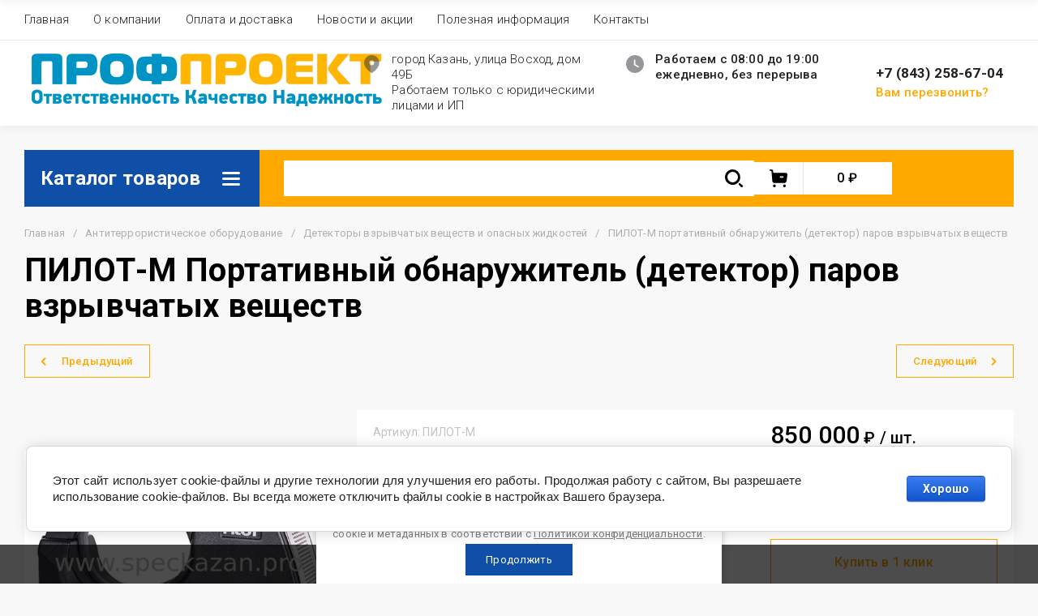

--- FILE ---
content_type: text/html; charset=utf-8
request_url: https://speckazan.pro/magazin/product/portativnyj-obnaruzhitel-detektor-parov-vzryvchatyh-veshchestv-pilot-m
body_size: 99874
content:
<!doctype html>
<html lang="ru">
<head>
	<meta charset="utf-8">
	<meta name="robots" content="all">
	<link rel="preload" href="/g/libs/jquery/2.2.4/jquery-2.2.4.min.js" as="script">
	<title>ПИЛОТ-М портативный детектор взрывчатых веществ - купить в Казани</title>
<!-- assets.top -->
<meta name="yandex-verification" content="aaa0e7550082b24a" />

<link rel="icon" href="/favicon.png" type="image/png">
	<link rel="apple-touch-icon" href="/thumb/2/LWXycLAsrYVHUeczKuvz_w/r/favicon.png">
	<link rel="apple-touch-icon" sizes="57x57" href="/thumb/2/cSiQoKjZkTMIo0ziQoXd3Q/57c57/favicon.png">
	<link rel="apple-touch-icon" sizes="60x60" href="/thumb/2/ADHYAP_QOPaTX7kCwZk1yQ/60c60/favicon.png">
	<link rel="apple-touch-icon" sizes="72x72" href="/thumb/2/NUeGOwT7ccqi0vKCk5c7CQ/72c72/favicon.png">
	<link rel="apple-touch-icon" sizes="76x76" href="/thumb/2/hXphuvuCGMlCNmPwtBK8JQ/76c76/favicon.png">
	<link rel="apple-touch-icon" sizes="114x114" href="/thumb/2/eu_DCr8HaH-4Fl9Q5T1Yug/114c114/favicon.png">
	<link rel="apple-touch-icon" sizes="120x120" href="/thumb/2/3MmgBXK7FEpfGfzqoDIQig/120c120/favicon.png">
	<link rel="apple-touch-icon" sizes="144x144" href="/thumb/2/j9LDtrtN_JRbLahuwp6tEA/144c144/favicon.png">
	<link rel="apple-touch-icon" sizes="152x152" href="/thumb/2/hJpSN6oEQd3e9064W7B_Jg/152c152/favicon.png">
	<link rel="apple-touch-icon" sizes="180x180" href="/thumb/2/f_vyPxiafrQ-f6zkloMaLQ/180c180/favicon.png">
	
	<meta name="msapplication-TileImage" content="/thumb/2/bmMZwZpxmRExzY98ed18Wg/c/favicon.png">
	<meta name="msapplication-square70x70logo" content="/thumb/2/u4ZCgXlIt0M0m6gZuZtRyQ/70c70/favicon.png">
	<meta name="msapplication-square150x150logo" content="/thumb/2/foNNC3kvbPYBac4AKEENng/150c150/favicon.png">
	<meta name="msapplication-wide310x150logo" content="/thumb/2/4xXaTyEaqfQGm4mLgRUUfg/310c150/favicon.png">
	<meta name="msapplication-square310x310logo" content="/thumb/2/rmdEXcb0zBLSx3J7TTuAiw/310c310/favicon.png">


<script src="/shared/s3/js/lang/ru.js" ></script>
<script src="/g/s3/js/common.min.js" ></script>
<script src="/g/libs/jquery/2.2.4/jquery-2.2.4.min.js" ></script>
<link rel="stylesheet" type="text/css" href="/g/basestyle/1.0.1/user/user.css">
<link rel="stylesheet" type="text/css" href="/g/basestyle/1.0.1/cookie.message/cookie.message.css">
<link rel="stylesheet" type="text/css" href="/g/basestyle/1.0.1/user/user.blue.css">
<link rel="stylesheet" type="text/css" href="/g/basestyle/1.0.1/cookie.message/cookie.message.blue.css">
<script src="/g/basestyle/1.0.1/cookie.message/cookie.message.js" async="1"></script>
<meta property="og:title" content="Портативный обнаружитель (детектор) паров взрывчатых веществ ПИЛОТ-М">
<meta name="twitter:title" content="Портативный обнаружитель (детектор) паров взрывчатых веществ ПИЛОТ-М">
<meta property="og:description" content="ПИЛОТ-М предназначен для обнаружения тринитротолуола (ТНТ), нитроглицерина (НГЦ), гексогена (ГГ), пентаэритротетранитрата (ТЭНа) и составов на их основе в негерметичных объёмах обследуемых объектов и на их поверхностях. Заказывайте детектор Пилот-М в компании ПРОФПРОЕКТ со склада в Казани, тел: +7(843)258-67-04 (Бесплатная доставка по РФ).">
<meta name="twitter:description" content="ПИЛОТ-М предназначен для обнаружения тринитротолуола (ТНТ), нитроглицерина (НГЦ), гексогена (ГГ), пентаэритротетранитрата (ТЭНа) и составов на их основе в негерметичных объёмах обследуемых объектов и на их поверхностях. Заказывайте детектор Пилот-М в компании ПРОФПРОЕКТ со склада в Казани, тел: +7(843)258-67-04 (Бесплатная доставка по РФ).">
<meta property="og:image" content="https://speckazan.pro/thumb/2/DN1CKlSUKX7G-1LHoOC08w/350r350/d/pilot-m-1.jpg">
<meta name="twitter:image" content="https://speckazan.pro/thumb/2/DN1CKlSUKX7G-1LHoOC08w/350r350/d/pilot-m-1.jpg">
<meta property="og:image:type" content="image/jpeg">
<meta property="og:image:width" content="350">
<meta property="og:image:height" content="350">
<meta property="og:type" content="website">
<meta property="og:url" content="https://speckazan.pro/magazin/product/portativnyj-obnaruzhitel-detektor-parov-vzryvchatyh-veshchestv-pilot-m">
<meta name="twitter:card" content="summary">
<!-- /assets.top -->

	<meta name="description" content="Покупайте детектор ВВ ПИЛОТ-М со склада в Казани с бесплатной доставкой по России. Предназначен для обнаружения тринитротолуола (ТНТ), нитроглицерина (НГЦ), гексогена (ГГ), пентаэритротетранитрата (ТЭНа) и составов на их основе в воздухе и на поверхностях. Звоните и заказывайте: +7(843)258-67-04, работаем без выходных.">
	<meta name="keywords" content="ПИЛОТ-М детектор паров взрывчатых веществ, ДЕТЕКТОР ВЗРЫВЧАТЫХ ВЕЩЕСТВ ПИЛОТ-М, портативный обнаружитель (детектор) паров взрывчатых веществ Пилот-М, купить, в Казани, оптом, цена, дешево, производитель, в России">
	<meta name="SKYPE_TOOLBAR" content="SKYPE_TOOLBAR_PARSER_COMPATIBLE">
	<meta name="viewport" content="width=device-width, initial-scale=1.0, maximum-scale=1.0, user-scalable=no">
	<meta name="format-detection" content="telephone=no">
	<meta http-equiv="x-rim-auto-match" content="none">
	
		
	
	
	
		
	



	
	<script type="text/javascript" src="/g/shop2v2/default/js/shop2v2-plugins.js"></script>

	<script type="text/javascript" src="/g/shop2v2/default/js/shop2.2.min.js"></script>


	<script src="/g/templates/shop2/2.130.2/default-3/js/paginationscroll.js"></script>

<script type="text/javascript">shop2.init({"productRefs": {"348085508":{"local\/yandex:enabled":{"1":["428702508"]}},"358932908":{"gr_samovyvoz_besplatno":{"952856b62624167ad0dc2c29ec92f71a":["442953908"]},"gr_besplatnaa_dostavka":{"aee742abecdbd5e876d5fccee9c7549f":["442953908"]}},"837806508":{"gr_samovyvoz_besplatno":{"952856b62624167ad0dc2c29ec92f71a":["1023368308"]},"gr_besplatnaa_dostavka":{"aee742abecdbd5e876d5fccee9c7549f":["1023368308"]}},"837849708":{"gr_samovyvoz_besplatno":{"952856b62624167ad0dc2c29ec92f71a":["1023420308"]},"gr_besplatnaa_dostavka":{"aee742abecdbd5e876d5fccee9c7549f":["1023420308"]}},"987414308":{"gr_samovyvoz_besplatno":{"952856b62624167ad0dc2c29ec92f71a":["1203715508"]},"gr_besplatnaa_dostavka":{"aee742abecdbd5e876d5fccee9c7549f":["1203715508"]}},"987681508":{"gr_samovyvoz_besplatno":{"952856b62624167ad0dc2c29ec92f71a":["1204001908"]},"gr_besplatnaa_dostavka":{"aee742abecdbd5e876d5fccee9c7549f":["1204001908"]}},"999229908":{"gr_samovyvoz_besplatno":{"952856b62624167ad0dc2c29ec92f71a":["1220649708"]},"gr_besplatnaa_dostavka":{"aee742abecdbd5e876d5fccee9c7549f":["1220649708"]}},"1006564108":{"gr_samovyvoz_besplatno":{"952856b62624167ad0dc2c29ec92f71a":["1230251508"]},"gr_besplatnaa_dostavka":{"aee742abecdbd5e876d5fccee9c7549f":["1230251508"]}},"1043255508":{"gr_samovyvoz_besplatno":{"952856b62624167ad0dc2c29ec92f71a":["1276460908"]},"gr_besplatnaa_dostavka":{"aee742abecdbd5e876d5fccee9c7549f":["1276460908"]}},"1122311308":{"gr_samovyvoz_besplatno":{"952856b62624167ad0dc2c29ec92f71a":["1378467908"]},"gr_besplatnaa_dostavka":{"aee742abecdbd5e876d5fccee9c7549f":["1378467908"]}},"1122400308":{"gr_samovyvoz_besplatno":{"952856b62624167ad0dc2c29ec92f71a":["1378603108"]},"gr_besplatnaa_dostavka":{"aee742abecdbd5e876d5fccee9c7549f":["1378603108"]}},"1152086508":{"gr_samovyvoz_besplatno":{"952856b62624167ad0dc2c29ec92f71a":["1416967908"]},"gr_besplatnaa_dostavka":{"aee742abecdbd5e876d5fccee9c7549f":["1416967908"]}},"1226805708":{"gr_samovyvoz_besplatno":{"952856b62624167ad0dc2c29ec92f71a":["1507324908"]},"gr_besplatnaa_dostavka":{"aee742abecdbd5e876d5fccee9c7549f":["1507324908"]}}},"apiHash": {"getPromoProducts":"9267458e9ac56177a00eccbc6d2c1e51","getSearchMatches":"641910bf18888e3b6f0077d16399cd86","getFolderCustomFields":"686b9d3b024538354be62bed4d5f1059","getProductListItem":"1c41459469fa1bd44b64d469f27e074c","cartAddItem":"7e3157a58ddebe1f0a3bf991fe2fb5bc","cartRemoveItem":"8e6339b0a4506f7da6e2df77658b233d","cartUpdate":"6ed1f2246765ea9a05044090e37621fe","cartRemoveCoupon":"cb2ec434266108b65c2eb47cfa51e67f","cartAddCoupon":"e4c1d761e73ed141ae18886f1e84b3cd","deliveryCalc":"582a2e7bf9395c9371edb87aeaaa36be","printOrder":"41756e3be9270dd470c3b6cc6b913b61","cancelOrder":"210f63403901d624eea863d226b3e253","cancelOrderNotify":"64d8758ac0224a24a740b16b72c83532","repeatOrder":"e3699ef6a514894cbaf77c4b561bc148","paymentMethods":"955181a0ef9fff72032d21e88a047b8d","compare":"193ced32e4bf984d1d231d9ff7502e7f"},"hash": null,"verId": 3971825,"mode": "product","step": "","uri": "/magazin","IMAGES_DIR": "/d/","my": {"gr_schema_org":true,"gr_product_print":true,"gr_promo_actions":true,"gr_favorite":true,"gr_filter_extra_wrapper":true,"gr_product_share_title":"\u041f\u043e\u0434\u0435\u043b\u0438\u0442\u044c\u0441\u044f","gr_select_wrapper":true,"new_alias":"\u041d\u043e\u0432\u0438\u043d\u043a\u0430","special_alias":"\u0410\u043a\u0446\u0438\u044f","buy_alias":"\u0412 \u043a\u043e\u0440\u0437\u0438\u043d\u0443","buy_mod":true,"buy_kind":true,"on_shop2_btn":true,"show_sections":true,"lazy_load_subpages":true,"gr_amount_flag":true,"gr_collections_one_click":true,"gr_collections_params":false,"gr_collections_compare":true,"gr_collections_amount":true,"gr_collections_vendor":true,"gr_product_list_titles":true,"gr_product_list_title":true,"gr_product_list_price":true,"gr_product_list_amount":true,"gr_images_size":true,"gr_images_view":true,"gr_images_lazy_load":true,"gr_sliders_autoplay":true,"gr_one_click_btn":"\u041a\u0443\u043f\u0438\u0442\u044c \u0432 1 \u043a\u043b\u0438\u043a","gr_amount_min_top":true,"gr_options_more_btn":"\u041f\u0430\u0440\u0430\u043c\u0435\u0442\u0440\u044b","gr_product_options_more_btn":"\u0412\u0441\u0435 \u043f\u0430\u0440\u0430\u043c\u0435\u0442\u0440\u044b","gr_product_nav_prev":"\u041f\u0440\u0435\u0434\u044b\u0434\u0443\u0449\u0438\u0439","gr_product_nav_next":"\u0421\u043b\u0435\u0434\u0443\u044e\u0449\u0438\u0439","gr_product_quick_view":true,"gr_product_item_wrap":true,"gr_product_list_main":true,"gr_thumbs_vendor":true,"gr_thumbs_one_click":true,"gr_cart_titles":true,"gr_cart_auth_remodal":true,"gr_cart_coupon_remodal":false,"gr_cart_coupon_label":"\u041f\u0440\u043e\u043c\u043e\u043a\u043e\u0434:","gr_coupon_popup_btn":"\u041f\u0440\u0438\u043c\u0435\u043d\u0438\u0442\u044c \u043a\u0443\u043f\u043e\u043d","gr_cart_options_more_btn":"\u041f\u0430\u0440\u0430\u043c\u0435\u0442\u0440\u044b","gr_cart_registration_title":"\u041a\u0443\u043f\u0438\u0442\u044c \u0431\u0435\u0437 \u0440\u0435\u0433\u0438\u0441\u0442\u0440\u0430\u0446\u0438\u0438","gr_filter_remodal_btn":"\u0424\u0438\u043b\u044c\u0442\u0440","gr_filter_max_count":5,"gr_filter_remodal":true,"gr_filter_unwrap_sorting":false,"gr_filter_go_result":true,"gr_filter_color_btn":true,"gr_filter_placeholders":true,"gr_filter_range_slider":false,"gr_search_form_range_slider":false,"gr_sorting_popup":false,"gr_sorting_title":"\u0421\u043e\u0440\u0442\u0438\u0440\u043e\u0432\u0430\u0442\u044c","gr_sorting_default":"\u041f\u043e \u0443\u043c\u043e\u043b\u0447\u0430\u043d\u0438\u044e","gr_sorting_item_default":"\u041f\u043e \u0443\u043c\u043e\u043b\u0447\u0430\u043d\u0438\u044e","gr_sorting_by_price_desc":"\u0426\u0435\u043d\u0430 - \u0443\u0431\u044b\u0432\u0430\u043d\u0438\u0435","gr_sorting_by_price_asc":"\u0426\u0435\u043d\u0430 - \u0432\u043e\u0437\u0440\u0430\u0441\u0442\u0430\u043d\u0438\u0435","gr_sorting_by_name_desc":"\u041d\u0430\u0437\u0432\u0430\u043d\u0438\u0435 - \u042f-\u0410","gr_sorting_by_name_asc":"\u041d\u0430\u0437\u0432\u0430\u043d\u0438\u0435 - \u0410-\u042f","gr_show_price_in_pricelist":true,"gr_compare_head_assets_version":"global:shop2.2.130-7-compare-head-custom-assets.tpl","gr_responsive_tabs_2":true,"gr_main_blocks_ajax":false,"gr_collections_lazy":true,"gr_main_blocks_lazy":true,"gr_local_theme":false,"gr_selected_theme":9,"gr_folder_more_btn":"\u0415\u0449\u0435 \u043a\u0430\u0442\u0435\u0433\u043e\u0440\u0438\u0438","gr_folder_more_text":"\u0421\u043c\u043e\u0442\u0440\u0435\u0442\u044c \u0432\u0441\u0435","gr_compare_icons":true,"hide_in_filter":["special"]},"shop2_cart_order_payments": 5,"cf_margin_price_enabled": 0,"buy_one_click_api_url": "/-/x-api/v1/public/?method=form/postform&param[form_id]=24697305&param[tpl]=global:shop2.form.minimal.tpl&param[hide_title]=0&param[placeholdered_fields]=0","maps_yandex_key":"","maps_google_key":""});shop2.facets.enabled = true;</script>	
	
	<!--first img content-->
		
			    	    	    <link rel="preload" as="image" href="/thumb/2/SNzopGbrOdksAyyO4acuKQ/750r750/d/pilot-m-1.jpg" />
		<!--first img content-->
	<!--first window style-->
	
	
		<style>
	
	.gr_hide_onload * {transition: none !important;}
	.gr_hide_onload *::after, .gr_hide_onload *::before {transition: none !important;}
	@media all and (max-width: 1024px) {.menu-top__inner.hide-first-window {display: none}} /*скрытые блоки*/
	.gr_lazy_load_block > * {display: none !important;} .favorite-not .gr-favorite-btn-wrapper {display: none !important;}
	
	
		/*Общие стили*/
		#search-result {display: none}
		.block_padding{padding:0 100px}@media all and (max-width: 1890px){.block_padding{padding:0 75px}}@media all and (max-width: 1380px){.block_padding{padding:0 60px}}@media all and (max-width: 1260px){.block_padding{padding:0 30px}}@media all and (max-width: 767px){.block_padding{padding:0 16px}}.block_width{margin:0 auto;max-width:1400px}@media all and (max-width: 1400px){.block_width{padding-left:30px;padding-right:30px}}@media all and (max-width: 768px){.block_width{padding-left:20px;padding-right:20px}}.mobile-panel__btn {display: none;}@media all and (max-width: px) {.mobile-panel__btn{display: flex;}}
		@media all and (max-width: 640px) {.site-container .main-top {display: none}}body{position:relative;min-width:320px;text-align:left;font-family:var(--font2);line-height:1.5; margin: 0;}.site__wrapper{min-height:100%;margin:auto;display:flex;flex-direction:column;overflow-x:hidden}.site-header{flex:none;z-index:105}.site-header__top{display:flex;position:relative}.site-header__bottom{display:flex;padding:15px 0}@media (max-width:640px){.site-header__bottom{padding:20px 0;flex-direction:column}}.site-header__bottom-left{width:400px}@media (max-width:768px){.site-header__bottom-left{width:350px}}@media (max-width:640px){.site-header__bottom-left{flex-direction:column;width:100%;display:flex;align-items:center}}.site-header__bottom-left.logo-left{display:flex;align-items:center}.site-header__bottom-right{display:flex;width:calc(100% - 400px);align-items:center;padding-top:0}@media (max-width:1260px){.site-header__bottom-right{padding-top:0;align-items:center}}@media (max-width:768px){.site-header__bottom-right{width:calc(100% - 350px)}}@media (max-width:640px){.site-header__bottom-right{width:100%}}.site-header__first-column{display:flex;width:calc(100% - 210px);justify-content:flex-end}@media (max-width:1260px){.site-header__first-column{flex-direction:column}}@media all and (max-width: 1023px) {.site-header__first-column {display: none;} .remodal .site-header__first-column {display: flex;}}@media (max-width:1023px){.site-header__first-column{width:100%}}.site-header__second-column{width:210px}@media (max-width:1023px){.site-header__second-column{display:flex;width:100%}}@media (max-width:640px){.site-header__second-column{justify-content:center}}@media (max-width:640px){.site-header__top_wrap{position:fixed;top:0;width:100%;z-index:100051}}@media (max-width:340px){.site-header__top_wrap{padding-right:10px}}@media (max-width:640px){.site-header__inner{padding-top:50px}}.menu-top{max-width:calc(100% - 450px);width:100%;z-index:3;display:flex;align-items:center}@media (max-width:1024px){.menu-top{max-width:100%;width:auto;margin-top:20px}}.menu-top__inner{display:flex;list-style:none;padding:0;margin:0;width:100%}@media (max-width:1024px){.menu-top__inner{flex-direction:column}}.menu-top__inner>li>a{white-space:nowrap}@media (max-width:1024px){.menu-top__inner>li>a{white-space:inherit}}.menu-top__inner li:first-child a{padding-left:0}@media (max-width:1024px){.menu-top__inner li:first-child a{padding:12px 20px}}.menu-top__inner li a{display:block;font-size:15px; line-height: 1.33; padding:15px;font-weight:300;letter-spacing:.01em; font-size: 15px; line-height: 1.33; font-family: inherit;}@media (max-width:1024px){.menu-top__inner li a{padding:12px 20px}}.menu-top__inner li ul{display:none;position:absolute;list-style:none;margin:0;padding:0;min-width:150px;max-width:250px}@media (max-width:1024px){.menu-top__inner li ul{position:relative;margin-left:10px}.menu-top__inner li ul.opened{display:block}}.menu-top__inner li ul li a{padding:15px 20px}.menu-top__inner li ul li:first-child a{padding:15px 20px}.menu-top__inner li ul li{position:relative}.menu-top__inner li ul li ul{left:100%;top:0}@media (max-width:1024px){.menu-top__inner li ul li ul{left:0}}.menu-top__inner .row-menu-btn .row-menu-container{position:absolute;z-index:3;list-style:none;padding:0}.menu-top__inner .row-menu-btn .row-menu-container li ul{left:auto;right:100%;max-width:200px}.menu-top__inner .row-menu-btn .row-menu-container li:first-child a{padding:15px}@media (max-width:1024px){.menu-top__inner .row-menu-btn .row-menu-container li:first-child a{padding:12px 20px}}.flags-top{margin-left:auto;width:450px;display:flex;justify-content:flex-end}@media (max-width:640px){.flags-top{display:none}}.flags-top__items{display:flex;align-items:center;width:auto;box-sizing:border-box;font-size:15px; line-height: 1;font-weight:var(--font1_500);margin-left:10px;min-width:150px;padding:5px 0}.flags-top__items span{letter-spacing:.01em;max-width:calc(100% - 44px)}.flags-top__items svg{margin-right:20px;height:30px;width:30px;}.site-logo{display:flex;margin-right:25px}@media (max-width:640px){.site-logo{margin-right:0}}@media (max-width:640px){.site-name{text-align:center;margin-top:10px}}.site-name__name{display:inline-block;font-size:22px; line-height: 1.12;font-weight:var(--font2_500);letter-spacing:.01em}.site-name__desc{display:block;font-size:18px; line-height: 1.36 ;font-weight:var(--font2_400);letter-spacing:.01em}.site-adress{position:relative;padding-left:40px;box-sizing:border-box;font-size:15px; line-height: 1.33;font-weight:var(--font1_300);display:block;margin-right:20px;max-width:50%}@media (max-width:1260px){.site-adress{max-width:none;margin-bottom:10px;min-height:30px}}@media (max-width:1023px){.site-adress{margin-bottom:10px}}@media (max-width:639px){.site-adress{display:flex;align-items:center}}.site-adress svg{position:absolute;height:30px;width:30px;left:0}.site-adress span{letter-spacing:.01em;display:block;margin-right:10px}.site-worktime{position:relative;padding-left:40px;box-sizing:border-box;display:block;width:auto}@media (max-width:1023px){.site-worktime{margin-bottom:10px}}@media (max-width:639px){.site-worktime{display:flex}}.site-worktime svg{position:absolute;height:30px;width:30px;left:0}.site-worktime__body{font-size:15px; line-height: 1.33;font-weight:500;letter-spacing:.01em;display:block;margin-right:30px}.site-contacts{position:relative;box-sizing:border-box;padding-left:0;display:flex}@media (max-width:1023px){.site-contacts{margin-left:auto;margin-right:20px;max-width:calc(100% - 50px)}}@media (max-width:640px){.site-contacts{margin-left:0;margin-right:0}}.site-contacts__left{width:calc(100% - 170px);display:flex;justify-content:flex-end;flex-wrap:wrap;margin-right:10px}@media (max-width:1023px){.site-contacts__left{width:100%;justify-content:flex-start;margin-bottom:10px}}.site-contacts__right{display:flex;flex-direction:column;justify-content:center;width:100%}.site-contacts__inner{display:flex;flex-direction:column}.site-contacts__inner .top_massager{display:flex;flex-wrap:wrap;width:170px;margin:4px 0 4px auto;justify-content:flex-start}@media (max-width:640px){.site-contacts__inner .top_massager{justify-content:center}}.site-contacts__inner .top_massager a{height:20px;margin-right:10px}.site-contacts__inner .top_massager a img{width:20px}.site-contacts svg{position:absolute;width:30px;height:30px;left:0;display:none}@media (max-width:1024px){.site-contacts svg{left:-40px}}.site-contacts__body{display:block;font-size: 17px; line-height: 1.12;font-weight:var(--font1_700);letter-spacing:.01em;width:170px;margin-left:auto}@media (max-width:640px){.site-contacts__body{text-align:center}}.site-contacts span{font-size: 15px; line-height: 1.33;font-weight:var(--font1_500);letter-spacing:.01em;cursor:pointer;width:170px;margin-left:auto;margin-top:5px}@media (max-width:640px){.site-contacts span{text-align:center}}.contact-more{display:none;cursor:pointer;font-weight:var(--font1_700)}@media (max-width:1023px){.contact-more{display:block}}@media (max-width:640px){.contact-more{font-size:16px;width:40px;height:40px;display:flex;align-items:center;justify-content:center}}.site-container{flex:1 0 auto;padding:30px 0}@media (max-width:640px){.site-container{padding-top:0}}.site-container__inner{display:flex;flex-wrap:wrap}.main-top{width:100%;display:flex;align-items:center}@media (max-width:640px){.main-top{width:auto;margin-left:auto}}.main-top__category{display:flex;height:100%}@media (max-width:1024px){.main-top__category{display:none}}.main-top__category-title{position:relative;padding:5px 50px 5px 20px;width:100%;box-sizing:border-box;width:328px;box-sizing:border-box;display:flex;align-items:center}@media (max-width:1280px){.main-top__category-title{width:290px}}.main-top__category-title svg{position:absolute;right:20px;top:50%;margin-top:-15px;width:30px;height:30px}.main-top__category-title span{font-size:24px; line-height: 1.2 ;font-weight: 700;letter-spacing:.01em}.main-top__panels{width:calc(100% - 328px);display:flex;align-items:center;padding:13px 20px 13px 30px;box-sizing:border-box}@media (max-width:1280px){.main-top__panels{width:calc(100% - 290px)}}@media (max-width:1024px){.main-top__panels{width:100%;padding-left:20px}}@media (max-width:640px){.main-top__panels{padding:0;display:flex}}.main-top__panels .contact-more{display:none}@media (max-width:640px){.main-top__panels .contact-more{display:flex}}.main-top__search-panel{display:flex;align-items:center;position:relative;width:calc(100% - 340px)}@media (max-width:640px){.main-top__search-panel{width:auto}}.main-top__auth-panel{margin-left:auto}.site .search-block__wrap{display:flex;width:100%}.site .search-block{display:flex;width:100%}.site .search-block__inner{width:calc(100% - 174px)}@media (max-width:768px){.site .search-block__inner{width:calc(100% - 44px)}}@media (max-width:640px){.site .search-block__inner{width:100%;position:relative}}.site .search-block__input{width:100%;border:0;padding:13px 0 12px 20px;font-size:14px; line-height:  1.4 ;letter-spacing:.01em;margin-right:0;font-weight:300}@media (max-width:640px){.site .search-block__input{border:none;margin-right:0;padding-right:50px}}.site .search-block__btn{border:0;font-size:0;position:relative;padding:0 0 0 10px}@media (max-width:640px){.site .search-block__btn{position:absolute;right:10px;top:50%;margin-top:-15px}}.site .search-block__btn svg{width:30px;height:30px;margin-right:10px}@media (max-width:640px){.site .search-block__btn svg{margin-right:0}}.search-form-btn{padding:10px 50px 10px 20px;box-sizing:border-box;position:relative;cursor:pointer;width:174px;box-sizing:border-box}@media (min-width:641px){.search-form-btn{margin-left:auto}}@media (max-width:768px){.search-form-btn{width:0;padding:10px 30px 10px 15px}}@media (max-width:640px){.search-form-btn{padding:10px 20px}}.search-form-btn span{letter-spacing:.01em;font-size:16px; line-height: 1.25; font-weight: 500}@media (max-width:768px){.search-form-btn span{font-size:0}}.search-form-btn svg{position:absolute;right:20px;top:50%;width:30px;height:30px;margin-top:-15px}@media (max-width:768px){.search-form-btn svg{right:10px}}@media (max-width:640px){.search-form-btn svg{right:50%;margin-right:-15px}}.search-form-btn svg.desktop{display:block}.search-form-btn svg.mobile{display:none}.login-form-btn{cursor:pointer;display:flex;align-items:center;position:relative;padding:15px;margin:0 20px}@media (max-width:640px){.login-form-btn{padding:20px;margin:0}}.login-form-btn span{letter-spacing:.01em;font-size:16px; line-height: 1.25;;font-size:0;font-weight:500}@media (max-width:640px){.login-form-btn span{font-size:0}}.login-form-btn svg{position:absolute;left:50%;top:50%;height:30px;width:30px;margin:0;margin-top:-15px;margin-left:-15px}.compare_item{position:relative;margin-right:20px;width:30px;height:30px}.compare_item a:nth-child(n+2){display:none}@media (max-width:640px){.compare_item.header-modules__item{display:flex;justify-content:center}}.compare_item a{pointer-events:none;display:flex;align-items:center;justify-content:center;height:100%;width:100%}@media (max-width:640px){.compare_item{margin:0 5px}}.compare_item .active{pointer-events:inherit}.compare_item .active .gr-compare-btn-amount{display:inline-block}.compare_item .gr-compare-btn-amount{display:none;position:absolute;right:-9px;height:auto;font-size:10px;min-width:18px;min-height:18px;line-height:18px;text-align:center;z-index:1;top:0;letter-spacing:0}.compare_item svg{width:30px;height:30px}.favorite_item{margin-right:20px;position:relative;width:30px;height:30px}@media (max-width:640px){.favorite_item{margin:0 5px}}.favorite_item .favorite-block{display:flex;align-items:center;width:100%;height:100%}@media (max-width:640px){.favorite_item .favorite-block{display:flex;justify-content:center}}.favorite_item .favorite-block a{pointer-events:none;display:flex;align-items:center;justify-content:center;height:100%;width:100%}.favorite_item .favorite-block.is-null a{pointer-events:none;display:flex;align-items:center;justify-content:space-between;height:100%;width:100%}.favorite_item .favorite-block.is-null a .favorite-count{display:none}.favorite_item .favorite-block .favorite-count{display:block;position:absolute;right:-9px;height:auto;font-size:10px;min-width:18px;min-height:18px;line-height:18px;text-align:center;display:inline-block;z-index:1;letter-spacing:0;top:0}.favorite_item .favorite-block svg{width:30px;height:30px}.main-top .main-top__cart-panel .gr-cart-preview{font-size:0}.main-top .main-top__cart-panel .gr-cart-preview a,.main-top .main-top__cart-panel .gr-cart-popup-btn{position:relative;padding:10px 10px 10px 65px;width:170px;font-size:16px; line-height:1.2;font-weight:500;box-sizing:border-box;display:block;text-align:center}@media (max-width:640px){.main-top .main-top__cart-panel .gr-cart-preview a,.main-top .main-top__cart-panel .gr-cart-popup-btn{width:0;padding:10px 20px;line-height:0}}.main-top .main-top__cart-panel .gr-cart-preview a:after,.main-top .main-top__cart-panel .gr-cart-popup-btn:after{content:"";position:absolute;height:100%;width:1px;left:60px;top:0;opacity:.1}@media (max-width:640px){.main-top .main-top__cart-panel .gr-cart-preview a:after,.main-top .main-top__cart-panel .gr-cart-popup-btn:after{display:none}}.main-top .main-top__cart-panel .gr-cart-preview a:active:before,.main-top .main-top__cart-panel .gr-cart-popup-btn:active:before{opacity:0}.main-top .main-top__cart-panel .gr-cart-preview a svg,.main-top .main-top__cart-panel .gr-cart-popup-btn svg{position:absolute;left:15px;top:50%;margin-top:-15px;width:30px;height:30px}@media (max-width:640px){.main-top .main-top__cart-panel .gr-cart-preview a svg,.main-top .main-top__cart-panel .gr-cart-popup-btn svg{left:8px}}.main-top .main-top__cart-panel .gr-cart-preview a .gr-cart-total-sum,.main-top .main-top__cart-panel .gr-cart-popup-btn .gr-cart-total-sum{letter-spacing:.01em;font-size:16px; line-height: 1.25 ;font-weight:500}@media (max-width:640px){.main-top .main-top__cart-panel .gr-cart-preview a .gr-cart-total-sum,.main-top .main-top__cart-panel .gr-cart-popup-btn .gr-cart-total-sum{font-size:0}}.main-top .main-top__cart-panel .gr-cart-preview a .gr-cart-total-amount,.main-top .main-top__cart-panel .gr-cart-popup-btn .gr-cart-total-amount{position:absolute;left:36px;right:auto;height:auto;top:50%;font-size:10px;min-width:18px;min-height:18px;margin-top:-17px;text-align:center;display:inline-block;line-height:18px;z-index:1;letter-spacing:0}@media (max-width:640px){.main-top .main-top__cart-panel .gr-cart-preview a .gr-cart-total-amount,.main-top .main-top__cart-panel .gr-cart-popup-btn .gr-cart-total-amount{left:25px}}.left-bar{width:328px}@media (min-width:1024px){.left-bar{z-index:102; }}@media (max-width:1280px){.left-bar{width:290px}}@media (max-width:1024px){.left-bar{width:100%;display: none;}}.folder-main__page .left-bar .form-subscription,.folder-main__page .left-bar .about-advantage,.folder-main__page .left-bar .about-shares{display:none!important}.shop-main__page .left-bar{display:none}.category-menu .more-folders{position:relative;padding:15px 2px 15px 20px;letter-spacing:.01em;font-size:17px; line-height:1.1;font-weight:500;border-top:solid 1px transparent;border-cursor:pointer;display:none}.category-menu .large-number+.more-folders{display:block}.category-menu__inner{list-style:none;padding:0;margin:0}.category-menu__inner.colyc li:nth-child(n+10){display:none}.category-menu__inner li{position:relative}@media (max-width:1024px){.category-menu__inner li:first-child a{border-top:1px solid}}@media (max-width:1024px){.category-menu__inner li{position:initial}}.category-menu__inner li a{display:block;position:relative;padding:15px 40px 15px 20px;letter-spacing:.01em;font-size:17px; font-weight:500; line-height: 1.1;border-bottom:solid 1px transparent}.category-menu__inner li.sublevel>a .arrow{position:absolute;right:10px;top:50%;margin-top:-15px;width:30px;height:30px;z-index:2}.category-menu__inner li.sublevel ul{position:absolute;left:100%;margin-left:2px;top:0;visibility:hidden;opacity:0;transform:all .18s linear;height:0}@media (max-width:1024px){.category-menu__inner li.sublevel ul{opacity:1;visibility:visible;height:auto; display: block;}}.category-menu__inner li.sublevel ul.active{opacity:1;visibility:visible;height:auto}@media (min-width:1025px){.category-menu__inner li:last-child a{border-bottom:0}}.category-menu__inner li .parentItem{display:none}.category-menu__inner li ul{list-style:none;padding:0;margin:0}.category-menu__inner li ul a{padding-left:25px;font-weight:var(--font1_300);min-width:300px}@media (max-width:1280px){.category-menu__inner li ul a{min-width:250px}}@media (max-width:1024px){.category-menu__inner li ul a{font-weight:var(--font1_500);min-width:none}}.category-menu__inner li .waSlideMenu-back a{padding-left:50px;position:relative}.category-menu__inner li .waSlideMenu-back a:after{font-family:'icomoon';content:"\e912";font-size:9px;position:absolute;left:25px;top:50%;margin-top:-4.5px;transform:rotate(90deg);}.about-shares{margin-top:40px;width:100%;box-sizing:border-box}@media (max-width:640px){.about-shares{margin-top:30px}}.about-shares__top{position:relative;overflow:hidden}.about-shares__image-wrap{position:absolute;left:0;right:0;bottom:0;top:0}.about-shares__image-wrap:before{content:'';position:absolute;width:100%;height:100%}.about-shares__image{max-width:none;height:100%;width:100%;object-fit:cover;object-position:50% 50%}.about-shares__info{padding:50px 15px 30px;position:relative}.about-shares__title{display:block;font-size:32px; line-height: 0.9; font-weight: 700;letter-spacing:.01em;margin-bottom:16px}@media (max-width:1024px){.about-shares__title{text-align:center}}@media (max-width:480px){.about-shares__title{font-size:28px}}.about-shares__popup {font-size: 16px; line-height:  1.5;  font-weight: 500; padding: 12px 22px;} .about-shares__body{display:block;font-size:20px; line-height: 1.2;font-weight:300;padding-bottom:33px;letter-spacing:.01em;padding-right:40px}@media (max-width:1024px){.about-shares__body{text-align:center}}@media (max-width:480px){.about-shares__body{font-size:18px}}.mobile-panel__inner_mp{position:absolute;top:0;left:0;bottom:0;width:370px;max-width:100%;overflow:hidden;overflow-y:auto;padding-top:60px;transform: translate(-100%, 0);} .site-main{width:100%;max-width:calc(100% - 328px);padding:30px 0 0 30px;box-sizing:border-box}@media (max-width: 1280px){.site-main{max-width:calc(100% - 290px)}}@media (max-width: 1024px){.site-main{max-width:100%;padding:0}}@media (max-width: 640px){.site-main{padding-top:0}}.site-main.not-bar{padding-left:0;width:100%;max-width:100%}.top-slider{position:relative}.top-slider__inner:not(.tns-slider){display:flex;overflow:hidden;white-space:nowrap}.top-slider__inner:not(.tns-slider) .top-slider__item{min-width:100%;white-space:normal}.top-slider__item{position:relative}.top-slider__img{position:absolute;z-index:1;display:block;left:0;right:0;top:0;bottom:0}.top-slider__img img{height:100%;width:100%;object-fit:cover;object-position:50% 50%}.top-slider__info{padding:40px;display:flex;flex-wrap:wrap;align-items:flex-start;flex-direction:column;justify-content:center;text-decoration:none;z-index:2;position:relative;min-height:350px; box-sizing:border-box;}@media (max-width: 768px){.top-slider__info{min-height:320px}}@media (max-width: 640px){.top-slider__info{min-height:250px;justify-content:flex-end;padding:20px 30px 40px}}.top-slider__title{display:block;margin-bottom:7px;font-size: 45px;line-height:1.15;  font-weight: 700;}@media (max-width: 640px) {.top-slider__title {font-size: 25px; line-height: 1.15 } }.top-slider__desc{display:inline-block;margin-right:60px;padding:0 0 28px; font-size: 18px; line-height: 1.16;}@media (max-width: 640px){.top-slider__desc{margin-right:0}}.top-slider__more{padding:15px 30px; font-size: 16px; line-height: 1.125;font-weight: 500;}@media (max-width: 640px){.top-slider__more{display:none}}.top-slider__mobile-link{display:none;position:absolute;left:0;right:0;top:0;bottom:0}@media (max-width: 640px){.top-slider__mobile-link{display:block}}.top-slider .tns-nav{margin:0;padding:0;list-style:none;font-size:0;position:absolute;bottom:30px;left:40px;z-index:2}@media (max-width: 480px){.top-slider .tns-nav{left:30px}}.top-slider .tns-nav button{outline:none;padding:0;width:10px;height:10px;border:none;overflow:hidden;display:inline-block;}.top-slider .tns-nav button.tns-nav-active{width:22px;height:10px}.top-slider .tns-controls{position:absolute;right:0;bottom:0}.top-slider .tns-controls button{width:60px;height:60px;box-shadow:none}@media (max-width: 767px){.top-slider .tns-controls button{width:44px;height:44px}.top-slider .tns-controls button svg{width:30px}}.gr-svg-icon {width: 30px; height: 30px;} .gr-svg-icon.gr_small_icon, .gr-svg-icon.gr_big_icon {display: none}.shop-folders{margin-top:30px}.shop-folders__title{position:relative;display:flex;margin-bottom:30px;align-items:center}.shop-folders__title .icon svg{width:19px}.shop-folders__title span{flex-wrap:wrap; font-weight: 700; font-size: 35px; line-height: 0.86;}@media (max-width: 480px){.shop-folders__title span{font-size:22px}}.shop-folders__category{display:flex;flex-wrap:wrap;margin:0 -15px;padding:0;list-style:none;letter-spacing:.01em}@media (max-width: 768px){.shop-folders__category{margin:0 -10px}}@media (max-width: 480px){.shop-folders__category{margin:0}}.shop-folders__category > li{width:calc(33.33% - 30px);margin:0 15px 30px;position:relative;flex-direction:column;display:none;overflow:hidden}@media (max-width: 768px){.shop-folders__category > li{width:calc(50% - 20px);margin:0 10px 20px}}@media (max-width: 480px){.shop-folders__category > li{width:100%;margin:0 0 20px}}.shop-folders__category > li:before{content:"";height:5px;width:100%;position:absolute;top:0;border-bottom-left-radius:0;border-bottom-right-radius:0}.shop-folders__category > li:nth-child(-n+6){display:flex}@media (max-width: 768px){.shop-folders__category > li:nth-child(-n+6){display:none}}@media (max-width: 768px){.shop-folders__category > li:nth-child(-n+4){display:flex}}@media (max-width: 480px){.shop-folders__category > li:nth-child(-n+4){display:none}}@media (max-width: 480px){.shop-folders__category > li:nth-child(-n+2){display:flex}}.shop-folders__category > li .title{font-size: 18px;line-height: 1.3; font-weight: 500; display:block;text-decoration:none;padding:25px 20px 10px;}.shop-folders__category > li ul{padding:0;margin:0;list-style:none;padding:0 20px 5px}.shop-folders__category > li ul a{display:flex;align-items:center;font-size:15px; line-height: 1.3;padding:11px 0;font-weight:300;justify-content:space-between;text-decoration:none}.shop-folders__category > li ul a span.shop-folders__counter{padding:2px 3px;height:22px;min-width:26px;text-align:center}.shop-folders__category > li ul.second_level li{display:none}.shop-folders__category > li ul.second_level li:nth-child(-n+3){display:block}.site-contacts__inner .top_massager a {width: 20px; font-size: 0px;min-height: 20px;}@media all and (max-width: 1024px) {.category-menu{display: none;} .mobile-panel .category-menu{display: block;}}
		
	{if $site.additional_work.timer_top || $smarty.cookies.pro_1701 || $smarty.cookies.gr_full_version}
		.timer-block.timer_bottom{position:fixed;left:0;right:0;bottom:0;z-index:1000}.timer-block__inner{position:relative;min-height:80px;padding:0 30px}@media (max-width: 1023px){.timer-block__inner{min-height:0}}@media (max-width: 767px){.timer-block__inner{padding:0 20px}}.timer-block__body{margin:0 auto;max-width:1024px;display:flex;padding:15px 0}@media (max-width: 1260px){.timer-block__body{max-width:100%;padding:15px 40px 15px 0}}@media (max-width: 1023px){.timer-block__body{flex-direction:column;padding:15px 0}}.timer-block__close{position:absolute;right:15px;top:50%}@media (max-width: 1260px){.timer-block__close{right:12px}}@media (max-width: 1023px){.timer-block__close{top:15px;margin-top:0}}@media (max-width: 767px){.timer-block__close{top:0;right:0;width:46px;height:46px}}.timer-block__close svg{display:none;width:20px;height:20px}@media (max-width: 767px){.timer-block__close svg{display:block}}.timer-block__close svg.gr_big_icon{width:30px;height:30px;display:block}@media (max-width: 767px){.timer-block__close svg.gr_big_icon{display:none}}.timer-block__close svg.gr_small_icon{display:none}.timer-block__left{margin-right:50px;flex:0 1 auto;display:flex;flex-direction:column}@media (max-width: 1260px){.timer-block__left{margin-right:30px}}@media (max-width: 1023px){.timer-block__left{margin:0;align-items:center}.timer-block__left + .timer-block__right{margin-top:10px}}.timer-block__right{display:flex;align-items:center;flex:1 1 auto}@media (max-width: 767px){.timer-block__right{flex-direction:column;padding-right:0;text-align:center}}.timer-block__date {line-height: 40px}.timer-block__date{margin:auto 0;display:flex;align-items:center}.timer-block__date .gr-timer-elem .gr-timer-number{display:block;text-align:center;font-size:20px;line-height:50px;width:50px;height:50px;border-radius:50%}@media (max-width: 767px){.timer-block__date .gr-timer-elem .gr-timer-number{width:40px;height:40px;line-height:40px;font-size:18px}}.timer-block__date .gr-timer-elem em{display:none}.timer-block__date .gr-timer-delim{margin:0 4px;font-size:0;width:2px;height:12px;opacity:.2}.timer-block__date .gr-timer-delim svg{width:2px;height:12px}.timer-block__date .gr-timer-delim svg.gr_small_icon{display:none}.timer-block__text{margin-right:auto}@media (max-width: 767px){.timer-block__text{width:100%;margin-right:0}}.timer-block__text + .timer-block__btn{margin-left:50px}@media (max-width: 1260px){.timer-block__text + .timer-block__btn{margin-left:30px}}@media (max-width: 767px){.timer-block__text + .timer-block__btn{margin-left:0;margin-top:10px}}.timer-block__title{font-size:16px;line-height:1.1;font-weight:var(--font1_700)}.timer-block__title + .timer-block__desc{padding-top:6px}.timer-block__desc{font-size:14px;line-height:1.2}.timer-block__btn{margin-left:auto;max-width:200px; display: flex;}@media (max-width: 767px){.timer-block__btn{max-width:100%;width:100%}}.timer-block__btn a{min-width:200px;max-width:200px; }@media (max-width: 1023px){.timer-block__btn a{min-width:160px}}@media (max-width: 767px){.timer-block__btn a{max-width:100%;min-width:100%}}.timer-block__close span {font-size: 0;}@media all and (max-width: 767px) {.timer-block__btn a{font-size: 13px; line-height: 1.125; padding: 16px 24px;}}
	{/if}
	 .top-slider__inner:not(.tns-slider) {	 display: flex;	 overflow: hidden;	 white-space: nowrap;} .top-slider__inner:not(.tns-slider) .top-slider__item {	 min-width: 100%;	 white-space: normal;}
		</style>
		
	
	
	<!--first window style-->
		    
		
			
			<script>
				createCookie('quick_load_style', 1, 1);
			</script>
	    
		<!-- styles -->
	
	
		    	<link rel="preload" as="style" href="/g/templates/shop2/2.130.2/130-7/themes/theme9/colors.css">
	    	<link rel="stylesheet" href="/g/templates/shop2/2.130.2/130-7/themes/theme9/colors.css">
		
	
	
	<link rel="stylesheet" href="/t/v3697/images/site.addons.scss.css">	
			
	</head>

<body class="sand sand2 site gr_hide_onload  shop-main__page category-append  favorite-not">
	
	
			
			<script>
			    var loadDeferredStyles = function() {
			    var addStylesNode = document.getElementById("deferred-styles");
			    var replacement = document.createElement("div");
			    replacement.innerHTML = addStylesNode.textContent;
			    document.body.appendChild(replacement)
			        addStylesNode.parentElement.removeChild(addStylesNode);
			    };
			    var raf = window.requestAnimationFrame || window.mozRequestAnimationFrame ||
			    window.webkitRequestAnimationFrame || window.msRequestAnimationFrame;
			    if (raf) raf(function() { window.setTimeout(loadDeferredStyles, 0); });
			    else window.addEventListener('load', loadDeferredStyles);
			</script>
		
				
			<style>
				.quick-view-trigger {display: none !important;}
			</style>
		
		
	
	<div class="site__wrapper">
		
		<div class="mobile-panel">
			<div class="mobile-panel__inner_mp">
				<div class="mobile-panel__search">
				</div>
				<div class="mobile-panel__cloce_mp">
					<svg class="gr-svg-icon">
                        <use xlink:href="#icon_shop_close_small"></use>
                    </svg>
				</div>
				<div class="mobile-panel__wrap_mp">
					<nav class="mobile-panel__nav_cat_mp"></nav>
					<nav class="mobile-panel__nav_menu"></nav>
				</div>
			</div>
		</div>
		
		
		<header class="site-header">
			<div class="site-header__inner">
				<div class="site-header__top_wrap block_width">
					<div class="site-header__top">
					<div class="mobile-panel__btn">
						<svg class="gr-svg-icon">
						    <use xlink:href="#icon_site_burger"></use>
						</svg>
						<svg class="gr-svg-icon icon-cat-search">
						    <use xlink:href="#icon_site_catalog"></use>
						</svg>
					</div>
					<div class="menu-top hideOverflow">
						<ul class="menu-top__inner hide-first-window">
			                  			                      			                      			                          <li class="has active opened"><a href="/">Главная</a>
			                      			                      			                  			                      			                          			                                  </li>
			                              			                          			                      			                      			                          <li class=""><a href="/o-kompanii">О компании</a>
			                      			                      			                  			                      			                          			                                  </li>
			                              			                          			                      			                      			                          <li class=""><a href="/oplata-i-dostavka">Оплата и доставка</a>
			                      			                      			                  			                      			                          			                                  </li>
			                              			                          			                      			                      			                          <li class=""><a href="/novosti-i-akcii">Новости и акции</a>
			                      			                      			                  			                      			                          			                                  </li>
			                              			                          			                      			                      			                          <li class=""><a href="/poleznaya-informaciya">Полезная информация</a>
			                      			                      			                  			                      			                          			                                  </li>
			                              			                          			                      			                      			                          <li class=""><a href="/kontakty">Контакты</a>
			                      			                      			                  			                  </li>
			              </ul>
			              					</div>
					<div class="flags-top">
																	</div>
					<div class="mobile-icons__panel">
						
					</div>
					<div class="main-top__search" data-remodal-target="search-form" style="display: none">
						<svg class="gr-svg-icon">
						    <use xlink:href="#icon_shop_search"></use>
						</svg>										
					</div>
				</div>
				</div>
								<div class="site-header__bottom_wrap block_width">
					<div class="site-header__bottom">
					<div class="site-header__bottom-left ">
																				<a href="https://speckazan.pro" class="site-logo">
								<img src="/thumb/2/yCM9rNfgSgCMi0BVh80mTQ/450r/d/bez_imeni-1.png" alt="bez_imeni-1.png" style="max-width:450px;" >
							</a>
																			<div class="site-name">
																				</div>
					</div>
					<div class="site-header__bottom-right">
						<div class="site-header__first-column">
															<div class="site-adress">
									<svg class="gr-svg-icon">
									    <use xlink:href="#icon_site_location"></use>
									</svg>
									<span>город Казань, улица Восход, дом 49Б<br />
Работаем только с юридическими лицами и ИП</span>
								</div>
																						<div class="site-worktime">
									<svg class="gr-svg-icon">
									    <use xlink:href="#icon_shop_onrequest"></use>
									</svg>
									<span class="site-worktime__body">Работаем с 08:00 до 19:00<br />
ежедневно, без перерыва</span>
								</div>
													</div>
						<div class="site-header__second-column">
														<div class="site-contacts">
								<svg class="gr-svg-icon">
								    <use xlink:href="#icon_site_phone"></use>
								</svg>
								
								<div class="site-contacts__right">

																			<div class="site-contacts__inner">
											<a href="tel:+7 (843) 258-67-04" class="site-contacts__body">+7 (843) 258-67-04</a>
				                  													</div>
								    									<span data-remodal-target="phone-popup">Вам перезвонить?</span>
								</div>
								
							</div>
							<div class="contact-more" data-remodal-target="other-contact"><span>
								<svg class="gr-svg-icon">
								    <use xlink:href="#icon_site_bottom_small"></use>
								</svg>
							</span>
								
							</div>
													</div>
						
					</div>
				</div>	
				</div>
							
			</div>
		</header>
		
		<div class="site-container">
			<div class="site-container__inner block_width">
				<div class="main-top">
					<div class="main-top__category">
						<div class="main-top__category-title">
							<span>Каталог товаров</span>
							<i>
								<svg class="gr-svg-icon">
								    <use xlink:href="#icon_site_burger"></use>
								</svg>
								<svg class="gr-svg-icon gr_small_icon">
								    <use xlink:href="#icon_site_burger_small"></use>
								</svg>
							</i>
						</div>
					</div>
					<div class="main-top__panels">
						<div class="main-top__search-panel">
							<div class="search-block__wrap">
																	<div class="search-block__inner">
										<div id="search-app-container">
<div id="search-app" class="hide_search_popup" v-on-clickaway="resetData">

	<form action="/magazin/search" enctype="multipart/form-data" id="smart-search-block" class="search-block">
		<input type="hidden" name="gr_smart_search" value="1">
		<input autocomplete="off" v-bind:placeholder="placeholderValue" v-model="search_query" v-on:keyup="searchStart" type="text" name="search_text" class="search-block__input" id="smart-shop2-name">
		<button class="search-block__btn search_block_btn">
			<span>
				Найти
				<i>
					<svg class="gr-svg-icon">
					    <use xlink:href="#icon_shop_search_action"></use>
					</svg>
					<svg class="gr-svg-icon gr_small_icon">
					    <use xlink:href="#icon_shop_search_action_small"></use>
					</svg>
				</i>
			</span>
		</button>
	</form >
	<div id="search-result" class="custom-scroll scroll-width-thin scroll" v-if="(foundsProduct + foundsFolders + foundsVendors) > 0" v-cloak>
		<div class="search-result-top">
			<div class="search-result-left" v-if="foundsProduct > 0">
				<div class="result-products">
					<div class="products-search-title">Товары <span>{{foundsProduct}}</span></div>
					<div class="product-items">
						<div class="product-item" v-for='product in products'>
							<div class="product-image" v-if="product.image_url">
								<div class="product-image__container" :class="shop2SmartSearchSettings.shop2_img_size">
									<a v-bind:href="'/'+product.alias">
										<img v-if="shop2SmartSearchSettings.shop2_img_view" class="gr_image_contain" v-bind:src="product.image_url" v-bind:alt="product.name" v-bind:title="product.name">
										<img v-else v-bind:src="product.image_url" v-bind:alt="product.name" v-bind:title="product.name">
									</a>
								</div>
							</div>
							
							<div class="product-image no-image" v-else>
								<div class="product-image__container">
									<a v-bind:href="'/'+product.alias"></a>
								</div>
							</div>
							
							<div class="product-text">
								<div class="product-name"><a v-bind:href="'/'+product.alias">{{product.name}}</a></div>
								
								<div class="product-text-price" v-if="shop2SmartSearchSettings.shop2_price_on_request && product.price == 0">
									<div class="price"><span>{{shop2SmartSearchSettings.shop2_text_price_on_request}}</span></div>
								</div>
								<div class="product-text-price" v-else>
									<div class="price-old" v-if="product.price_old > 0"><strong>{{product.price_old}}</strong> <span>{{shop2SmartSearchSettings.shop2_currency}}</span></div>
									<div class="price"><strong>{{product.price}}</strong> <span>{{shop2SmartSearchSettings.shop2_currency}}</span></div>
								</div>
								
							</div>
						</div>
					</div>
				</div>
			</div>
			<div class="search-result-right" v-if="foundsFolders > 0 || foundsVendors > 0">
				<div class="result-folders" v-if="foundsFolders > 0">
					<div class="folders-search-title">Категории <span>{{foundsFolders}}</span></div>
					<div class="folder-items">
						<div class="folder-item" v-for="folder in foldersSearch">
							<a v-bind:href="'/'+folder.alias" class="found-folder"><span>{{folder.folder_name}}</span></a>
						</div>
					</div>
				</div>
				<div class="result-vendors" v-if="foundsVendors > 0">	
					<div class="vendors-search-title">Производители <span>{{foundsVendors}}</span></div>
					<div class="vendor-items">
						<div class="vendor-item" v-for="vendor in vendorsSearch">
							<a v-bind:href="vendor.alias" class="found-vendor"><span>{{vendor.name}}</span></a>
						</div>
					</div>
				</div>
			</div>
		</div>
		<div class="search-result-bottom">
			<span class="search-result-btn"><span>Все результаты</span></span>
		</div>
	</div>
</div>
</div>
									</div>
									<div class="search-form-btn" data-remodal-target="search-form">
										<span>Параметры</span>
											<svg class="gr-svg-icon desktop">
												<use xlink:href="#icon_shop_adv_search"></use>
											</svg>
											<svg class="gr-svg-icon mobile">
											    <use xlink:href="#icon_shop_search"></use>
											</svg>										
									</div>
															</div>
						</div>
						<div class="main-top__auth-panel">
							<div class="login-form-btn" data-remodal-target="login-form">
								<i>
									<svg class="gr-svg-icon">
										<use xlink:href="#icon_shop_cabinet"></use>
									</svg>
								</i>
								<span>Кабинет</span>
							</div>
						</div>
																		<div class="main-top__cart-panel">
																																							<div class="gr-cart-preview">
								<a href="/magazin/cart" class="gr-btn-1 pointer_events_none gr-cart-popup-btn">
									<i>
										<svg class="gr-svg-icon">
										    <use xlink:href="#icon_shop_cart_add"></use>
										</svg>
									</i>
				                	
				                	<span class="gr-cart-total-amount hide">0</span>
				                	&nbsp;<span class="gr-cart-total-sum"><ins>0</ins> <span>₽</span></span>
				                </a>
				                </div>
									
																					</div>
					</div>
				</div>
				
				<div class="left-bar" >					
					<div class="category-menu">	
						<ul class="cat-menu category-menu__inner">
													         						         						         						         						    						         						              						              						                   <li data-f-name="Средства индивидуальной защиты и безопасности" class="firstlevel sublevel"><a class="hasArrow" href="/magazin/folder/sredstva-individualnoj-zashchity-i-bezopasnosti"><span class="arrow"></span><span>Средства индивидуальной защиты и безопасности</span><span class="open_ul_span"></span></a>
						              						         						         						         						         						    						         						              						                   						                        <ul>
						                            <li class="parentItem"><a href="/magazin/folder/sredstva-individualnoj-zashchity-i-bezopasnosti"><span>Средства индивидуальной защиты и безопасности</span></a></li>
						                    							              						              						                   <li data-f-name="Средства защиты органов дыхания" class="sublevel"><a class="hasArrow" href="/magazin/folder/sredstva-zashchity-organov-dyhaniya"><span class="arrow"></span><span>Средства защиты органов дыхания</span><span class="open_ul_span"></span></a>
						              						         						         						         						         						    						         						              						                   						                        <ul>
						                            <li class="parentItem"><a href="/magazin/folder/sredstva-zashchity-organov-dyhaniya"><span>Средства защиты органов дыхания</span></a></li>
						                    							              						              						                   <li data-f-name="Гражданские противогазы" class=""><a class="" href="/magazin/folder/grazhdanskie-protivogazy"><span class="arrow"></span><span>Гражданские противогазы</span></a>
						              						         						         						         						         						    						         						              						                   						                        </li>
						                        						                   						              						              						                   <li data-f-name="Промышленные противогазы" class=""><a class="" href="/magazin/folder/promyshlennye-protivogazy"><span class="arrow"></span><span>Промышленные противогазы</span></a>
						              						         						         						         						         						    						         						              						                   						                        </li>
						                        						                   						              						              						                   <li data-f-name="Шланговые противогазы" class=""><a class="" href="/magazin/folder/shlangovye-protivogazy"><span class="arrow"></span><span>Шланговые противогазы</span></a>
						              						         						         						         						         						    						         						              						                   						                        </li>
						                        						                   						              						              						                   <li data-f-name="Самоспасатели (ГДЗК)" class=""><a class="" href="/magazin/folder/samospasateli-gdzk"><span class="arrow"></span><span>Самоспасатели (ГДЗК)</span></a>
						              						         						         						         						         						    						         						              						                   						                        </li>
						                        						                   						              						              						                   <li data-f-name="Маски и полумаски со сменными фильтрами" class=""><a class="" href="/magazin/folder/maski-i-polumaski-so-smennymi-filtrami"><span class="arrow"></span><span>Маски и полумаски со сменными фильтрами</span></a>
						              						         						         						         						         						    						         						              						                   						                        </li>
						                        						                             </ul></li>
						                        						                   						              						              						                   <li data-f-name="Защитные и изолирующие костюмы" class=""><a class="" href="/magazin/folder/zashchitnye-i-izoliruyushchie-kostyumy"><span class="arrow"></span><span>Защитные и изолирующие костюмы</span></a>
						              						         						         						         						         						    						         						              						                   						                        </li>
						                        						                   						              						              						                   <li data-f-name="Приборы контроля и анализа" class=""><a class="" href="/folder/pribory-kontrolya-i-analiza"><span class="arrow"></span><span>Приборы контроля и анализа</span></a>
						              						         						         						         						         						    						         						              						                   						                        </li>
						                        						                   						              						              						                   <li data-f-name="Аптечки и средства первой помощи" class="sublevel"><a class="hasArrow" href="/magazin/folder/aptechki-i-sredstva-pervoj-pomoshchi"><span class="arrow"></span><span>Аптечки и средства первой помощи</span><span class="open_ul_span"></span></a>
						              						         						         						         						         						    						         						              						                   						                        <ul>
						                            <li class="parentItem"><a href="/magazin/folder/aptechki-i-sredstva-pervoj-pomoshchi"><span>Аптечки и средства первой помощи</span></a></li>
						                    							              						              						                   <li data-f-name="Аптечки для офиса и производства" class=""><a class="" href="/magazin/folder/aptechki-dlya-ofisa-i-proizvodstva"><span class="arrow"></span><span>Аптечки для офиса и производства</span></a>
						              						         						         						         						         						    						         						              						                   						                        </li>
						                        						                   						              						              						                   <li data-f-name="Медицинские изделия ГО и ЧС" class=""><a class="" href="/magazin/folder/medicinskie-izdeliya-go-i-chs"><span class="arrow"></span><span>Медицинские изделия ГО и ЧС</span></a>
						              						         						         						         						         						    						         						              						                   						                        </li>
						                        						                   						              						              						                   <li data-f-name="Специализированные аптечки" class=""><a class="" href="/magazin/folder/specializirovannye-aptechki"><span class="arrow"></span><span>Специализированные аптечки</span></a>
						              						         						         						         						         						    						         						              						                   						                        </li>
						                        						                   						              						              						                   <li data-f-name="Средства промывания глаз PLUM" class=""><a class="" href="/magazin/folder/sredstva-promyvaniya-glaz-plum"><span class="arrow"></span><span>Средства промывания глаз PLUM</span></a>
						              						         						         						         						         						    						         						              						                   						                        </li>
						                        						                   						              						              						                   <li data-f-name="Гидрогелевая продукция Апполо" class=""><a class="" href="/magazin/folder/gidrogelevaya-produkciya-appolo"><span class="arrow"></span><span>Гидрогелевая продукция Апполо</span></a>
						              						         						         						         						         						    						         						              						                   						                        </li>
						                        						                             </ul></li>
						                        						                   						              						              						                   <li data-f-name="Профессиональные фонари Экотон" class=""><a class="" href="/magazin/folder/professionalnye-fonari-ekoton"><span class="arrow"></span><span>Профессиональные фонари Экотон</span></a>
						              						         						         						         						         						    						         						              						                   						                        </li>
						                        						                   						              						              						                   <li data-f-name="Дерматологические средства защиты кожи (ДСИЗ)" class=""><a class="" href="/magazin/folder/dermatologicheskie-sredstva-zashchity-kozhi-dsiz"><span class="arrow"></span><span>Дерматологические средства защиты кожи (ДСИЗ)</span></a>
						              						         						         						         						         						    						         						              						                   						                        </li>
						                        						                   						              						              						                   <li data-f-name="Профессиональные алкотестеры (алкометры)" class=""><a class="" href="/magazin/folder/professionalnye-alkotestery-alkometry"><span class="arrow"></span><span>Профессиональные алкотестеры (алкометры)</span></a>
						              						         						         						         						         						    						         						              						                   						                        </li>
						                        						                   						              						              						                   <li data-f-name="Персональные видеорегистраторы" class=""><a class="" href="/folder/personalnye-videoregistratory"><span class="arrow"></span><span>Персональные видеорегистраторы</span></a>
						              						         						         						         						         						    						         						              						                   						                        </li>
						                        						                   						              						              						                   <li data-f-name="Средства защиты от падения с высоты" class="sublevel"><a class="hasArrow" href="/magazin/folder/sredstva-zashchity-ot-padeniya-s-vysoty"><span class="arrow"></span><span>Средства защиты от падения с высоты</span><span class="open_ul_span"></span></a>
						              						         						         						         						         						    						         						              						                   						                        <ul>
						                            <li class="parentItem"><a href="/magazin/folder/sredstva-zashchity-ot-padeniya-s-vysoty"><span>Средства защиты от падения с высоты</span></a></li>
						                    							              						              						                   <li data-f-name="Страховочные привязи" class=""><a class="" href="/magazin/folder/strahovochnye-privyazi"><span class="arrow"></span><span>Страховочные привязи</span></a>
						              						         						         						         						         						    						         						              						                   						                        </li>
						                        						                   						              						              						                   <li data-f-name="Страховочные стропы" class=""><a class="" href="/magazin/folder/strahovochnye-stropy"><span class="arrow"></span><span>Страховочные стропы</span></a>
						              						         						         						         						         						    						         						              						                   						                        </li>
						                        						                   						              						              						                   <li data-f-name="Огнеупорные привязи и стропы" class=""><a class="" href="/magazin/folder/ogneupornye-privyazi-i-stropy"><span class="arrow"></span><span>Огнеупорные привязи и стропы</span></a>
						              						         						         						         						         						    						         						              						                   						                        </li>
						                        						                   						              						              						                   <li data-f-name="Антистатические привязи и стропы" class=""><a class="" href="/magazin/folder/antistaticheskie-privyazi-i-stropy"><span class="arrow"></span><span>Антистатические привязи и стропы</span></a>
						              						         						         						         						         						    						         						              						                   						                        </li>
						                        						                             </ul></li>
						                        						                   						              						              						                   <li data-f-name="Средства защиты головы" class=""><a class="" href="/magazin/folder/sredstva-zashchity-golovy"><span class="arrow"></span><span>Средства защиты головы</span></a>
						              						         						         						         						         						    						         						              						                   						                        </li>
						                        						                             </ul></li>
						                        						                   						              						              						                   <li data-f-name="Средства безопасности дорожного движения" class="firstlevel sublevel"><a class="hasArrow" href="/magazin/folder/sredstva-bezopasnosti-dorozhnogo-dvizheniya"><span class="arrow"></span><span>Средства безопасности дорожного движения</span><span class="open_ul_span"></span></a>
						              						         						         						         						         						    						         						              						                   						                        <ul>
						                            <li class="parentItem"><a href="/magazin/folder/sredstva-bezopasnosti-dorozhnogo-dvizheniya"><span>Средства безопасности дорожного движения</span></a></li>
						                    							              						              						                   <li data-f-name="Лежачие полицейские ИДН" class=""><a class="" href="/magazin/folder/lezhachie-policejskie-idn-iskusstvennaya-dorozhnaya-nerovnost"><span class="arrow"></span><span>Лежачие полицейские ИДН</span></a>
						              						         						         						         						         						    						         						              						                   						                        </li>
						                        						                   						              						              						                   <li data-f-name="Кабель-каналы. Кабельные капы" class=""><a class="" href="/magazin/folder/kabel-kanaly.-kabelnye-kapy"><span class="arrow"></span><span>Кабель-каналы. Кабельные капы</span></a>
						              						         						         						         						         						    						         						              						                   						                        </li>
						                        						                   						              						              						                   <li data-f-name="Защита для стен и углов" class=""><a class="" href="/magazin/folder/zashchita-dlya-sten-i-uglov"><span class="arrow"></span><span>Защита для стен и углов</span></a>
						              						         						         						         						         						    						         						              						                   						                        </li>
						                        						                   						              						              						                   <li data-f-name="Съезды-заезды для бордюра" class=""><a class="" href="/magazin/folder/s-ezd-zaezd-dlya-bordyura"><span class="arrow"></span><span>Съезды-заезды для бордюра</span></a>
						              						         						         						         						         						    						         						              						                   						                        </li>
						                        						                   						              						              						                   <li data-f-name="Колесоотбойники" class=""><a class="" href="/magazin/folder/kolesootbojniki"><span class="arrow"></span><span>Колесоотбойники</span></a>
						              						         						         						         						         						    						         						              						                   						                        </li>
						                        						                   						              						              						                   <li data-f-name="Средства принудительной остановки автотранспорта" class=""><a class="" href="/magazin/folder/sredstva-prinuditelnoj-ostanovki-avtotransporta"><span class="arrow"></span><span>Средства принудительной остановки автотранспорта</span></a>
						              						         						         						         						         						    						         						              						                   						                        </li>
						                        						                   						              						              						                   <li data-f-name="Средства аварийного ограждения" class=""><a class="" href="/magazin/folder/sredstva-avarijnogo-ograzhdeniya"><span class="arrow"></span><span>Средства аварийного ограждения</span></a>
						              						         						         						         						         						    						         						              						                   						                        </li>
						                        						                   						              						              						                   <li data-f-name="Парковочные столбики и парковочные Солдатики" class=""><a class="" href="/magazin/folder/parkovochnye-stolbiki-i-parkovochnye-soldatiki"><span class="arrow"></span><span>Парковочные столбики и парковочные Солдатики</span></a>
						              						         						         						         						         						    						         						              						                   						                        </li>
						                        						                   						              						              						                   <li data-f-name="Противооткатные упоры AL-KO" class=""><a class="" href="/magazin/folder/protivootkatnye-upory-al-ko"><span class="arrow"></span><span>Противооткатные упоры AL-KO</span></a>
						              						         						         						         						         						    						         						              						                   						                        </li>
						                        						                   						              						              						                   <li data-f-name="Отбойники для защиты стеллажной стойки" class=""><a class="" href="/magazin/folder/otbojniki-dlya-zashchity-stellazhnoj-stojki"><span class="arrow"></span><span>Отбойники для защиты стеллажной стойки</span></a>
						              						         						         						         						         						    						         						              						                   						                        </li>
						                        						                             </ul></li>
						                        						                   						              						              						                   <li data-f-name="Сферические зеркала безопасности" class="firstlevel sublevel"><a class="hasArrow" href="/magazin/folder/sfericheskie-zerkala-bezopasnosti"><span class="arrow"></span><span>Сферические зеркала безопасности</span><span class="open_ul_span"></span></a>
						              						         						         						         						         						    						         						              						                   						                        <ul>
						                            <li class="parentItem"><a href="/magazin/folder/sfericheskie-zerkala-bezopasnosti"><span>Сферические зеркала безопасности</span></a></li>
						                    							              						              						                   <li data-f-name="Зеркала для улицы" class=""><a class="" href="/magazin/folder/ulichnye-zerkala"><span class="arrow"></span><span>Зеркала для улицы</span></a>
						              						         						         						         						         						    						         						              						                   						                        </li>
						                        						                   						              						              						                   <li data-f-name="Зеркала для помещений" class=""><a class="" href="/magazin/folder/zerkala-dlya-pomeshchenij"><span class="arrow"></span><span>Зеркала для помещений</span></a>
						              						         						         						         						         						    						         						              						                   						                        </li>
						                        						                   						              						              						                   <li data-f-name="Купольные зеркала" class=""><a class="" href="/magazin/folder/kupolnye-zerkala"><span class="arrow"></span><span>Купольные зеркала</span></a>
						              						         						         						         						         						    						         						              						                   						                        </li>
						                        						                   						              						              						                   <li data-f-name="Досмотровые зеркала" class=""><a class="" href="/magazin/folder/dosmotrovye-zerkala"><span class="arrow"></span><span>Досмотровые зеркала</span></a>
						              						         						         						         						         						    						         						              						                   						                        </li>
						                        						                             </ul></li>
						                        						                   						              						              						                   <li data-f-name="Антитеррористическое оборудование" class="firstlevel sublevel"><a class="hasArrow" href="/magazin/folder/antiterroristicheskoe-oborudovanie"><span class="arrow"></span><span>Антитеррористическое оборудование</span><span class="open_ul_span"></span></a>
						              						         						         						         						         						    						         						              						                   						                        <ul>
						                            <li class="parentItem"><a href="/magazin/folder/antiterroristicheskoe-oborudovanie"><span>Антитеррористическое оборудование</span></a></li>
						                    							              						              						                   <li data-f-name="Детекторы взрывчатых веществ и опасных жидкостей" class=""><a class="" href="/folder/detektory-vzryvchatyh-veshchestv-i-opasnyh-zhidkosej"><span class="arrow"></span><span>Детекторы взрывчатых веществ и опасных жидкостей</span></a>
						              						         						         						         						         						    						         						              						                   						                        </li>
						                        						                   						              						              						                   <li data-f-name="Локализаторы взрыва (Устройства для защиты от взрыва)" class=""><a class="" href="/magazin/folder/lokalizatory-vzryva-ustrojstva-dlya-zashchity-ot-vzryva"><span class="arrow"></span><span>Локализаторы взрыва (Устройства для защиты от взрыва)</span></a>
						              						         						         						         						         						    						         						              						                   						                        </li>
						                        						                   						              						              						                   <li data-f-name="Видеодосмотровые устройства" class=""><a class="" href="/magazin/folder/videodosmotrovye-ustrojstva"><span class="arrow"></span><span>Видеодосмотровые устройства</span></a>
						              						         						         						         						         						    						         						              						                   						                        </li>
						                        						                   						              						              						                   <li data-f-name="Системы досмотра днища автотранспорта" class=""><a class="" href="/magazin/folder/sistemy-dosmotra-dnishcha-avtotransporta"><span class="arrow"></span><span>Системы досмотра днища автотранспорта</span></a>
						              						         						         						         						         						    						         						              						                   						                        </li>
						                        						                             </ul></li>
						                        						                   						              						              						                   <li data-f-name="Арочные и ручные металлодетекторы" class="firstlevel sublevel"><a class="hasArrow" href="/folder/arochnye-i-ruchnye-metalloiskateli"><span class="arrow"></span><span>Арочные и ручные металлодетекторы</span><span class="open_ul_span"></span></a>
						              						         						         						         						         						    						         						              						                   						                        <ul>
						                            <li class="parentItem"><a href="/folder/arochnye-i-ruchnye-metalloiskateli"><span>Арочные и ручные металлодетекторы</span></a></li>
						                    							              						              						                   <li data-f-name="Арочные металлодетекторы UltraScan" class=""><a class="" href="/magazin/folder/arochnye-metallodetektory-ultrascan"><span class="arrow"></span><span>Арочные металлодетекторы UltraScan</span></a>
						              						         						         						         						         						    						         						              						                   						                        </li>
						                        						                   						              						              						                   <li data-f-name="Арочные металлодетекторы Блокпост" class=""><a class="" href="/magazin/folder/arochnye-metallodetektory-blokpost"><span class="arrow"></span><span>Арочные металлодетекторы Блокпост</span></a>
						              						         						         						         						         						    						         						              						                   						                        </li>
						                        						                   						              						              						                   <li data-f-name="Арочные металлодетекторы RadarPlus" class=""><a class="" href="/magazin/folder/arochnye-metallodetektory-radarplus"><span class="arrow"></span><span>Арочные металлодетекторы RadarPlus</span></a>
						              						         						         						         						         						    						         						              						                   						                        </li>
						                        						                   						              						              						                   <li data-f-name="Ручные досмотровые металлодетекторы" class=""><a class="" href="/magazin/folder/ruchnye-dosmotrovye-metallodetektory"><span class="arrow"></span><span>Ручные досмотровые металлодетекторы</span></a>
						              						         						         						         						         						    						         						              						                   						                        </li>
						                        						                   						              						              						                   <li data-f-name="Сопутствующие товары" class=""><a class="" href="/magazin/folder/soputstvuyushchie-tovary"><span class="arrow"></span><span>Сопутствующие товары</span></a>
						              						         						         						         						         						    						         						              						                   						                        </li>
						                        						                             </ul></li>
						                        						                   						              						              						                   <li data-f-name="Турникеты Блокпост" class="firstlevel sublevel"><a class="hasArrow" href="/magazin/folder/turnikety-blokpost"><span class="arrow"></span><span>Турникеты Блокпост</span><span class="open_ul_span"></span></a>
						              						         						         						         						         						    						         						              						                   						                        <ul>
						                            <li class="parentItem"><a href="/magazin/folder/turnikety-blokpost"><span>Турникеты Блокпост</span></a></li>
						                    							              						              						                   <li data-f-name="Турникеты-триподы" class=""><a class="" href="/magazin/folder/turnikety-tripody"><span class="arrow"></span><span>Турникеты-триподы</span></a>
						              						         						         						         						         						    						         						              						                   						                        </li>
						                        						                   						              						              						                   <li data-f-name="Распашные турникеты" class=""><a class="" href="/magazin/folder/raspashnye-turnikety"><span class="arrow"></span><span>Распашные турникеты</span></a>
						              						         						         						         						         						    						         						              						                   						                        </li>
						                        						                   						              						              						                   <li data-f-name="Полноростовые турникеты" class=""><a class="" href="/magazin/folder/polnorostovye-turnikety"><span class="arrow"></span><span>Полноростовые турникеты</span></a>
						              						         						         						         						         						    						         						              						                   						                        </li>
						                        						                             </ul></li>
						                        						                   						              						              						                   <li data-f-name="Колючая проволока для охраны периметра" class="firstlevel sublevel"><a class="hasArrow" href="/magazin/folder/kolyuchaya-provoloka-dlya-ohrany-perimetra"><span class="arrow"></span><span>Колючая проволока для охраны периметра</span><span class="open_ul_span"></span></a>
						              						         						         						         						         						    						         						              						                   						                        <ul>
						                            <li class="parentItem"><a href="/magazin/folder/kolyuchaya-provoloka-dlya-ohrany-perimetra"><span>Колючая проволока для охраны периметра</span></a></li>
						                    							              						              						                   <li data-f-name="ПББ АКЛ" class=""><a class="" href="/magazin/folder/pbb-akl"><span class="arrow"></span><span>ПББ АКЛ</span></a>
						              						         						         						         						         						    						         						              						                   						                        </li>
						                        						                   						              						              						                   <li data-f-name="СББ АКЛ" class=""><a class="" href="/magazin/folder/sbb-akl"><span class="arrow"></span><span>СББ АКЛ</span></a>
						              						         						         						         						         						    						         						              						                   						                        </li>
						                        						                   						              						              						                   <li data-f-name="СББ АСКЛ" class=""><a class="" href="/magazin/folder/sbb-askl"><span class="arrow"></span><span>СББ АСКЛ</span></a>
						              						         						         						         						         						    						         						              						                   						                        </li>
						                        						                   						              						              						                   <li data-f-name="ПКЛЗ АКАЦИЯ" class=""><a class="" href="/magazin/folder/pklz"><span class="arrow"></span><span>ПКЛЗ АКАЦИЯ</span></a>
						              						         						         						         						         						    						         						              						                   						                        </li>
						                        						                             </ul></li>
						                        						                   						              						              						                   <li data-f-name="Защитные полимерные ограждения" class="firstlevel"><a class="" href="/magazin/folder/zashchitnye-polimernye-ograzhdeniya"><span class="arrow"></span><span>Защитные полимерные ограждения</span></a>
						              						         						         						         						         						    						         						              						                   						                        </li>
						                        						                   						              						              						                   <li data-f-name="Сигнальные маты и профили для разметки и защиты" class="firstlevel sublevel"><a class="hasArrow" href="/magazin/folder/signalnye-maty-i-profili-dlya-razmetki-i-zashchity"><span class="arrow"></span><span>Сигнальные маты и профили для разметки и защиты</span><span class="open_ul_span"></span></a>
						              						         						         						         						         						    						         						              						                   						                        <ul>
						                            <li class="parentItem"><a href="/magazin/folder/signalnye-maty-i-profili-dlya-razmetki-i-zashchity"><span>Сигнальные маты и профили для разметки и защиты</span></a></li>
						                    							              						              						                   <li data-f-name="Листовые маты" class=""><a class="" href="/magazin/folder/listovye-maty"><span class="arrow"></span><span>Листовые маты</span></a>
						              						         						         						         						         						    						         						              						                   						                        </li>
						                        						                   						              						              						                   <li data-f-name="Угловые маты" class=""><a class="" href="/magazin/folder/uglovye-maty"><span class="arrow"></span><span>Угловые маты</span></a>
						              						         						         						         						         						    						         						              						                   						                        </li>
						                        						                   						              						              						                   <li data-f-name="Рулонные маты" class=""><a class="" href="/magazin/folder/rulonnye-maty"><span class="arrow"></span><span>Рулонные маты</span></a>
						              						         						         						         						         						    						         						              						                   						                        </li>
						                        						                   						              						              						                   <li data-f-name="Защитные профили" class=""><a class="" href="/magazin/folder/zashchitnye-profili"><span class="arrow"></span><span>Защитные профили</span></a>
						              						         						         						         						         						    						         						              						                   						                        </li>
						                        						                             </ul></li>
						                        						                   						              						              						                   <li data-f-name="Противоскользящие материалы и ленты для разметки" class="firstlevel sublevel"><a class="hasArrow" href="/magazin/folder/protivoskolzyashchie-materialy-i-lenty-dlya-razmetki"><span class="arrow"></span><span>Противоскользящие материалы и ленты для разметки</span><span class="open_ul_span"></span></a>
						              						         						         						         						         						    						         						              						                   						                        <ul>
						                            <li class="parentItem"><a href="/magazin/folder/protivoskolzyashchie-materialy-i-lenty-dlya-razmetki"><span>Противоскользящие материалы и ленты для разметки</span></a></li>
						                    							              						              						                   <li data-f-name="Противоскользящие ленты" class=""><a class="" href="/magazin/folder/protivoskolzyashchie-lenty"><span class="arrow"></span><span>Противоскользящие ленты</span></a>
						              						         						         						         						         						    						         						              						                   						                        </li>
						                        						                   						              						              						                   <li data-f-name="Лента ПВХ для разметки и маркировки" class=""><a class="" href="/magazin/folder/lenta-pvh-dlya-razmetki-i-markirovki"><span class="arrow"></span><span>Лента ПВХ для разметки и маркировки</span></a>
						              						         						         						         						         						    						         						              						                   						                        </li>
						                        						                   						              						              						                   <li data-f-name="Противоскользящие профили и накладки на ступени" class=""><a class="" href="/magazin/folder/protivoskolzyashchie-profili-i-nakladki-na-stupeni"><span class="arrow"></span><span>Противоскользящие профили и накладки на ступени</span></a>
						              						         						         						         						         						    						         						              						                   						                        </li>
						                        						                   						              						              						                   <li data-f-name="Противоскользящие и противоусталостные коврики" class=""><a class="" href="/magazin/folder/protivoskolzyashchie-i-protivoustalostnye-kovriki"><span class="arrow"></span><span>Противоскользящие и противоусталостные коврики</span></a>
						              						         						         						         						         						    						         						              						                   						                        </li>
						                        						                   						              						              						                   <li data-f-name="Рулонные резиновые покрытия" class=""><a class="" href="/magazin/folder/rulonnye-rezinovye-pokrytiya"><span class="arrow"></span><span>Рулонные резиновые покрытия</span></a>
						              						         						         						         						         						    						         						              						                   						                        </li>
						                        						                             </ul></li>
						                        						                   						              						              						                   <li data-f-name="Защита для РВД, шлангов, проводов, кабелей" class="firstlevel"><a class="" href="/magazin/folder/zashchita-dlya-rvd-shlangov-provodov-kabelej"><span class="arrow"></span><span>Защита для РВД, шлангов, проводов, кабелей</span></a>
						              						         						         						         						         						    						         						              						                   						                        </li>
						                        						                   						              						              						                   <li data-f-name="Тактильная плитка для слабовидящих" class="firstlevel sublevel"><a class="hasArrow" href="/magazin/folder/taktilnaya-plitka-dlya-slabovidyashchih"><span class="arrow"></span><span>Тактильная плитка для слабовидящих</span><span class="open_ul_span"></span></a>
						              						         						         						         						         						    						         						              						                   						                        <ul>
						                            <li class="parentItem"><a href="/magazin/folder/taktilnaya-plitka-dlya-slabovidyashchih"><span>Тактильная плитка для слабовидящих</span></a></li>
						                    							              						              						                   <li data-f-name="ПВХ плитка для помещений" class=""><a class="" href="/magazin/folder/pvh-plitka-dlya-pomeshchenij"><span class="arrow"></span><span>ПВХ плитка для помещений</span></a>
						              						         						         						         						         						    						         						              						                   						                        </li>
						                        						                   						              						              						                   <li data-f-name="ТПУ плитка для улицы и помещений" class=""><a class="" href="/magazin/folder/tpu-plitka-dlya-ulicy-i-pomeshchenij"><span class="arrow"></span><span>ТПУ плитка для улицы и помещений</span></a>
						              						         						         						         						         						    						         						              						                   						                        </li>
						                        						                   						              						              						                   <li data-f-name="Бетонная и композитная тактильная плитка" class=""><a class="" href="/magazin/folder/betonnaya-i-kompozitnaya-taktilnaya-plitka"><span class="arrow"></span><span>Бетонная и композитная тактильная плитка</span></a>
						              						         						         						         						         						    						    						         </li></ul>
						    						    </li>
						</ul>	
						<div class="more-folders" data-text="Еще категории"><span>Еще категории</span></div>
					</div>
																				<div class="form-subscription gr_lazy_load_block" data-func="formSubBlock">
													<img src="/thumb/2/AXOJ2_2wAKbO3_Lou6mBUQ/30r30/d/dosmot.png" alt="">
												<span class="form-subscription__title">-</span>						<span class="form-subscription__desc">-</span>												<div class="form-subscription__form" data-form-get="&param[tpl]=global:shop2.form.minimal.tpl&param[hide_title]=1&param[placeholdered_fields]=1&param[policy_checkbox]=0">
													</div>
											</div>
									</div>	
								
				<main class="site-main  product_columns_4 not-bar">
					<div class="site-main__inner">
						
																								<div  class="site-path"><a href="/">Главная</a><span class='site-path__separator'>/</span><a href="/magazin/folder/antiterroristicheskoe-oborudovanie">Антитеррористическое оборудование</a><span class='site-path__separator'>/</span><a href="/folder/detektory-vzryvchatyh-veshchestv-i-opasnyh-zhidkosej">Детекторы взрывчатых веществ и опасных жидкостей</a><span class='site-path__separator'>/</span>ПИЛОТ-М портативный обнаружитель (детектор) паров взрывчатых веществ</div>																									<h1>ПИЛОТ-М Портативный обнаружитель (детектор) паров взрывчатых веществ</h1>
															
																		
												

																			<link rel="preload" as="style" href="/g/templates/shop2/2.130.2/default/css/shop2_less.css">
							<link rel="stylesheet" href="/g/templates/shop2/2.130.2/default/css/shop2_less.css">

																	<link rel="preload" as="style" href="/g/templates/shop2/2.130.2/130-7/css/theme.scss.css">
									<link rel="stylesheet" href="/g/templates/shop2/2.130.2/130-7/css/theme.scss.css">
														<link rel="stylesheet" href="/t/v3697/images/css/ors_privacy.scss.css">
<script src="/t/v3697/images/js/ors_privacy.js"></script>

<div class="cookies-warning cookies-block-js">
	<div class="cookies-warning__body">
		Этот сайт использует файлы cookie и метаданные. 
Продолжая просматривать его, вы соглашаетесь на использование нами файлов cookie и метаданных в соответствии 
с <a target="_blank" href="/politika-konfidencialnosti">Политикой конфиденциальности</a>. <br>
		<div class="cookies-warning__close gr-button-5 cookies-close-js">
			Продолжить
		</div>
	</div>
</div>	
	<div class="shop2-cookies-disabled shop2-warning hide"></div>
	
	
	
		
							
			
							
			
							
			
		
				
				
						    



	<div class="card-page">
	    <div class="card-page__top">
	        
	        	            <div class="card-nav">
	            <!--noindex-->
	                <a rel="nofollow" class="card-nav__btn" href="#" onclick="this['h'+'ref'] = '/magazin/product/portativnyj-obnaruzhitel-detektor-parov-vzryvchatyh-veshchestv-pilot-m/prev';">
	                    <span>
	                        Предыдущий
	                        <i>
	                        	<svg class="gr-svg-icon">
		                            <use xlink:href="#icon_shop_card_prev"></use>
		                        </svg>
		                        <svg class="gr-svg-icon gr_small_icon">
		                            <use xlink:href="#icon_shop_card_prev_small"></use>
		                        </svg>
	                        </i>
	                    </span>
	                </a>
	            <!--/noindex-->
	            <!--noindex-->
	                <a rel="nofollow" class="card-nav__btn" href="#" onclick="this['h'+'ref'] = '/magazin/product/portativnyj-obnaruzhitel-detektor-parov-vzryvchatyh-veshchestv-pilot-m/next';">
	                    <span>
	                        Следующий
	                        <i>
	                        	<svg class="gr-svg-icon">
		                            <use xlink:href="#icon_shop_card_next"></use>
		                        </svg>
		                        <svg class="gr-svg-icon gr_small_icon">
		                            <use xlink:href="#icon_shop_card_next_small"></use>
		                        </svg>
	                        </i>
	                    </span>
	                </a>
	            <!--/noindex-->
	            </div>
	        	
	        <form
	            method="post"
	            action="/magazin?mode=cart&amp;action=add"
	            accept-charset="utf-8"
	            class="shop2-product">
	
	            <input type="hidden" name="kind_id" value="428702508"/>
	            <input type="hidden" name="product_id" value="348085508"/>
	            <input type="hidden" name="meta" value='{&quot;local\/yandex:enabled&quot;:1}'/>
	            
	            	    
	            <div class="shop2-product__left">
	                <div class="card-slider">
	                    <div class="card-slider__body">
	                         <!-- .product-flags -->
	                        
	                        	                        	
	                        <div class="card-slider__items">
	                            <div class="card-slider__items-slider">
	                                <div class="card-slider__item">
	                                    <div class="card-slider__image gr_image_1x1">
	                                        	                                            <a href="/thumb/2/qSTZhVUBJZs2v5u1gT4-6A/r/d/pilot-m-1.jpg" class="gr-image-zoom">
                                                	<img src="/thumb/2/SNzopGbrOdksAyyO4acuKQ/750r750/d/pilot-m-1.jpg"  class="gr_image_contain" alt="ПИЛОТ-М портативный обнаружитель (детектор) паров взрывчатых веществ" title="ПИЛОТ-М портативный обнаружитель (детектор) паров взрывчатых веществ" />
	                                            </a>
	                                        	                                    </div>
	                                </div>
	                                	                                    	                                        <div class="card-slider__item">
	                                            <div class="card-slider__image gr_image_1x1">
	                                                <a href="/thumb/2/SPxb_PB0mfGnE5Uw1GvsxQ/r/d/pilot-m_4.png" class="gr-image-zoom">
	                                                		                                                    	<img src="/thumb/2/lgoOlkY0zH1MNp8BpK4lkQ/750r750/d/pilot-m_4.png"  class="gr_image_contain" alt="ПИЛОТ-М портативный обнаружитель (детектор) паров взрывчатых веществ" title="ПИЛОТ-М портативный обнаружитель (детектор) паров взрывчатых веществ" />
	                                                    	                                                </a>
	                                            </div>
	                                        </div>
	                                    	                                        <div class="card-slider__item">
	                                            <div class="card-slider__image gr_image_1x1">
	                                                <a href="/thumb/2/cFJ9T82dCExAlrIyqzdQRg/r/d/pilot-m-2.jpg" class="gr-image-zoom">
	                                                		                                                    	<img src="/thumb/2/JxijwpAxx72TgO7alGJx4g/750r750/d/pilot-m-2.jpg"  class="gr_image_contain" alt="ПИЛОТ-М портативный обнаружитель (детектор) паров взрывчатых веществ" title="ПИЛОТ-М портативный обнаружитель (детектор) паров взрывчатых веществ" />
	                                                    	                                                </a>
	                                            </div>
	                                        </div>
	                                    	                                        <div class="card-slider__item">
	                                            <div class="card-slider__image gr_image_1x1">
	                                                <a href="/thumb/2/Wj3RPmo-3OjgsprCGu8zpQ/r/d/pilot-m_1.png" class="gr-image-zoom">
	                                                		                                                    	<img src="/thumb/2/vah4aQcEIZN3z4qfdSJ9Mg/750r750/d/pilot-m_1.png"  class="gr_image_contain" alt="ПИЛОТ-М портативный обнаружитель (детектор) паров взрывчатых веществ" title="ПИЛОТ-М портативный обнаружитель (детектор) паров взрывчатых веществ" />
	                                                    	                                                </a>
	                                            </div>
	                                        </div>
	                                    	                                        <div class="card-slider__item">
	                                            <div class="card-slider__image gr_image_1x1">
	                                                <a href="/thumb/2/4mhJFBoSKu6ae0QJePeGMA/r/d/1_57.png" class="gr-image-zoom">
	                                                		                                                    	<img src="/thumb/2/K1NfXpOJkyrPUsX3cSRMWw/750r750/d/1_57.png"  class="gr_image_contain" alt="ПИЛОТ-М портативный обнаружитель (детектор) паров взрывчатых веществ" title="ПИЛОТ-М портативный обнаружитель (детектор) паров взрывчатых веществ" />
	                                                    	                                                </a>
	                                            </div>
	                                        </div>
	                                    	                                	                            </div>
	                        </div>
	                        
	                        	                        	                        
	                        	                            <div class="card-slider__thumbs">
	                                <div class="card-slider__thumbs-slider">
	                                    <div class="card-slider__thumb">
	                                        <div class="card-slider__thumb-img gr_image_1x1">
	                                            	                                                <a href="javascript:void(0);">
	                                                    <img src="/thumb/2/H6Nnq1RpvZuKR-0PGYrNog/120r120/d/pilot-m-1.jpg"  class="gr_image_contain"/>
	                                                </a>
	                                            	                                        </div>
	                                    </div>
	                                    	                                        <div class="card-slider__thumb">
	                                            <div class="card-slider__thumb-img gr_image_1x1">
	                                                <a href="javascript:void(0);">
	                                                    <img src="/thumb/2/7RbpY-Lilg4A5uS4228gVg/120r120/d/pilot-m_4.png"  class="gr_image_contain"/>
	                                                </a>
	                                            </div>
	                                        </div>
	                                    	                                        <div class="card-slider__thumb">
	                                            <div class="card-slider__thumb-img gr_image_1x1">
	                                                <a href="javascript:void(0);">
	                                                    <img src="/thumb/2/KMTPnefNL9SIlQ6y-AAFCw/120r120/d/pilot-m-2.jpg"  class="gr_image_contain"/>
	                                                </a>
	                                            </div>
	                                        </div>
	                                    	                                        <div class="card-slider__thumb">
	                                            <div class="card-slider__thumb-img gr_image_1x1">
	                                                <a href="javascript:void(0);">
	                                                    <img src="/thumb/2/HKWEmjieGpbp6CoPd6gqkg/120r120/d/pilot-m_1.png"  class="gr_image_contain"/>
	                                                </a>
	                                            </div>
	                                        </div>
	                                    	                                        <div class="card-slider__thumb">
	                                            <div class="card-slider__thumb-img gr_image_1x1">
	                                                <a href="javascript:void(0);">
	                                                    <img src="/thumb/2/4YqUUj4HqDs-MznSwimTGw/120r120/d/1_57.png"  class="gr_image_contain"/>
	                                                </a>
	                                            </div>
	                                        </div>
	                                    	                                </div>
	                            </div>
	                        	                    </div>
	                </div> <!-- .card-slider -->
	            </div>
	            <div class="shop2-product__right">
	                <div class="shop2-product-additional">
	                    <div class="shop2-product-additional__left">
	                        	                        
	                        	                        
	                        <div class="shop2-product-additional__top">
	                            
	
					
	
	
					<div class="shop2-product-article"><span>Артикул:</span> ПИЛОТ-М</div>
	
		                            
	
	<div class="tpl-rating-block"><span class="tpl-rating-title">Рейтинг<ins>:</ins></span><div class="tpl-stars"><div class="tpl-rating" style="width: 0%;"></div></div><div class="tpl-rating-votes"><span>0 голосов</span></div></div>

		                            	                                <div class="gr-vendor-block">
	                                    <a href="/magazin/vendor/pilot">ПИЛОТ</a>
	                                </div>
	                            	                            
	                            
                					                            
	                            
	                        </div>
	                        	                            <div class="gr-product-anonce">
	                                Цена с НДС 20%
	                            </div>
	                        	                        

 
	
		
	
	                    </div>
	                    <div class="shop2-product-additional__right">
	                    		                        

	                        	                        
								                        <div class="form-additional form_additional_no_compare">
	                        	<div class="form-additional__top">
		                        																																                            		                                <div class="product-price">
		                                    		                                        	
		                                    		                                    	<div class="price-current">
		<strong>850&nbsp;000</strong>
		<span>₽</span>
							<span class="my_amount">
			 	 / шт.
			</span>
			</div>
		                                </div>
		                            	                            </div>
	                            	                                <div class="form-additional__btns">
	                                			                                    
				

	<div class="product-amount">
					<div class="amount-title">Количество<span>: 0</span></div>
																	<div class="shop2-product-amount">
				<button type="button" class="amount-minus">
					<svg class="gr-svg-icon">
					    <use xlink:href="#icon_shop_minus"></use>
					</svg>
					<svg class="gr-svg-icon gr_small_icon">
					    <use xlink:href="#icon_shop_minus_small"></use>
					</svg>
				</button>
				<input type="text" name="amount"  data-kind="428702508" data-min="1" data-multiplicity="" maxlength="4" value="1" />
				<button type="button" class="amount-plus">
					<svg class="gr-svg-icon">
					    <use xlink:href="#icon_shop_plus"></use>
					</svg>
					<svg class="gr-svg-icon gr_small_icon">
					    <use xlink:href="#icon_shop_plus_small"></use>
					</svg>
				</button>
			</div>
						</div>
		                                    		                                        
	 
		<button class="shop-product-btn type-3 buy" type="submit" data-url="/magazin/product/portativnyj-obnaruzhitel-detektor-parov-vzryvchatyh-veshchestv-pilot-m">
			<span>
									В корзину
					<i>
						<svg class="gr-svg-icon gr_big_icon">
						    <use xlink:href="#icon_shop_cart_add_big"></use>
						</svg>
						<svg class="gr-svg-icon">
						    <use xlink:href="#icon_shop_cart_add"></use>
						</svg>
						<svg class="gr-svg-icon gr_small_icon">
						    <use xlink:href="#icon_shop_cart_add_small"></use>
						</svg>
					</i>
							</span>
		</button>
	
<input type="hidden" value="ПИЛОТ-М портативный обнаружитель (детектор) паров взрывчатых веществ" name="product_name" data-product-folder-id="80418708" />
<input type="hidden" value="https://speckazan.pro/magazin/product/portativnyj-obnaruzhitel-detektor-parov-vzryvchatyh-veshchestv-pilot-m" name="product_link" />		                                    	                                    	                                    <div class="clear">&nbsp;</div>
	                                    
	                                    	                                </div>
	                            	                                                        				                    			                            				                                <div class="buy-one-click buy_one_click" 
			                                	data-remodal-target="buy-one-click"
			                                	data-product-link="https://speckazan.pro/magazin/product/portativnyj-obnaruzhitel-detektor-parov-vzryvchatyh-veshchestv-pilot-m" 
					                        	data-product-name="ПИЛОТ-М Портативный обнаружитель (детектор) паров взрывчатых веществ"
			                                    data-api-url="/-/x-api/v1/public/?method=form/postform&param[form_id]=24697305&param[tpl]=global:shop2.form.minimal.tpl&param[hide_title]=0&param[placeholdered_fields]=0&param[product_name]=ПИЛОТ-М портативный обнаружитель (детектор) паров взрывчатых веществ">
			                                    Купить в 1 клик
			                                </div>
			                            		                            	                            	                            	                            
	                            				            	
	                            	                            										<div class="gr-favorite-btn-wrapper">
		<label class="gr-favorite-btn">
			<span class="gr-favorite-btn__icon">
				<i class="gr-favorite-btn__add">
					<svg class="gr-svg-icon">
					    <use xlink:href="#icon_shop_favorite_add"></use>
					</svg>
					<svg class="gr-svg-icon gr_small_icon">
					    <use xlink:href="#icon_shop_favorite_add_small"></use>
					</svg>
				</i>
				<i class="gr-favorite-btn__added">
					<svg class="gr-svg-icon">
					    <use xlink:href="#icon_shop_favorite_added"></use>
					</svg>
					<svg class="gr-svg-icon gr_small_icon">
					    <use xlink:href="#icon_shop_favorite_added_small"></use>
					</svg>
				</i>
			</span>
							<span class="gr-favorite-btn__text">В избранное</span>
					</label>
   </div>
																
																
	                            	                                <div class="shop-product-share">
	                                    <div class="shop-product-share__title">Поделиться</div>
	                                    <div class="shop-product-share__body">
	                                    		                                        	<script src="https://yastatic.net/es5-shims/0.0.2/es5-shims.min.js"></script>
		                                        <script src="https://yastatic.net/share2/share.js"></script>
	                                        	                                        <div class="ya-share2" data-services="messenger,vkontakte,odnoklassniki,telegram,viber,whatsapp"></div>
	                                    </div>
	                                </div> <!-- .shop-product-share -->
	                            	                            
	                            		                            <div class="gr-shop-print">
							            <div class="gr-shop-print__btn">
							            	<a href="https://speckazan.pro/magazin/product/portativnyj-obnaruzhitel-detektor-parov-vzryvchatyh-veshchestv-pilot-m?print=1&products_only=1" target="_blank">
								            	<span>
								            		<ins>Распечатать</ins>
									            	<i>
														<svg class="gr-svg-icon">
														    <use xlink:href="#icon_shop_print"></use>
														</svg>
														<svg class="gr-svg-icon gr_small_icon">
														    <use xlink:href="#icon_shop_print_small"></use>
														</svg>
													</i>
									            </span>
								            </a>
							            </div>
						            </div>
	                            	                            	                        </div>
	                    </div>
	                </div>
	            </div>
	        </form ><!-- .shop2-product -->
	    </div>
	    
	    <div class="card-page__bottom">
	        
	        	        	




	<div id="product-tabs" class="shop-product-data">
								
									<ul class="shop-product-data__nav">
						<li class="active-tab r-tabs-state-active"><a href="#shop2-tabs-2"><span>Описание<i><svg class="gr-svg-icon tabs_down"><use xlink:href="#icon_shop_tabs_down"></use></svg><svg class="gr-svg-icon tabs_up"><use xlink:href="#icon_shop_tabs_up"></use></svg></i></span></a></li><li ><a href="#shop2-tabs-01"><span>Отзывы<i><svg class="gr-svg-icon tabs_down"><use xlink:href="#icon_shop_tabs_down"></use></svg><svg class="gr-svg-icon tabs_up"><use xlink:href="#icon_shop_tabs_up"></use></svg></i></span></a></li>
					</ul>
								
								
			
									<div class="shop-product-data__desc">

																																									<div class="r-tabs-accordion-title r-tabs-state-active">
										<a href="#shop2-tabs-2">
											<span>
											Описание
												<i>
													<svg class="gr-svg-icon tabs_down">
													    <use xlink:href="#icon_shop_tabs_down"></use>
													</svg>
													<svg class="gr-svg-icon tabs_up">
													    <use xlink:href="#icon_shop_tabs_up"></use>
													</svg>
												</i>
											</span>
										</a>
									</div>
																								<div class="desc-area html_block active-area r-tabs-state-active" id="shop2-tabs-2">
									<p>ПИЛОТ-М предназначен для обнаружения зарядов ВВ в негерметичных объемах и следов ВВ на поверхности обследуемых объектов. Обнаружение осуществляется путем отбора проб воздуха с поверхности или из внутреннего объема обследуемых объектов, а также путем снятия следов с обследуемой поверхности специальными салфетками с последующим анализом проб на содержание характерных компонентов паров ВВ.</p>

<p>Детектор позволяет обнаруживать следовые количества ВВ на основе ТНТ, нитроглицерина (НГ), ТЭНа, ЭГДН, гексогена, октогена, тетрила и нитроцеллюлозных порохов, включая смесевые ВВ на их основе: SEMTEX (пластические и эластичные ВВ на основе гексогена, ТЭНа или их смеси), составы типа В (ТГ-20, ТГ-40, ТГ-60, МС, ТГАФ), типа С (С1, С2, С3, С4, ПВВ-4, ПВВ-5А, ПВВ-7, ПВВ-12М, ЭВВ-11, ЭВВ-32 и т.п.), Н-6, Cyclotol, HBX, Minol 2, аммотол (Amatol, скальный аммонит, аммонит № 6-ЖВ), Primacord, Primasheet, Tetritol, Tritonal, Cordit N, А-IX-1, А-IX-2, А-IX-20, октолы, окфолы и другие смесевые ВВ отечественного и иностранного производства.&nbsp;</p>

<p><span style="text-decoration:underline;">Комплект поставки</span></p>

<ol>
	<li>Детектор паров ВВ - 1 шт.;</li>
	<li>Имитатор ВВ (тестовый образец)&nbsp;- 1 шт.;</li>
	<li>Устройство нагрева пробы - 1&nbsp;шт.;</li>
	<li>Пробоотборное устройство - 1&nbsp;шт.;</li>
	<li>Металлическая сетка-концентратор - 3&nbsp;шт.;</li>
	<li>Специальная (пробоотборная) салфетка - 30&nbsp;шт.;</li>
	<li>Сетевой кабель зарядного устройства - 1&nbsp;шт.;</li>
	<li>Зарядное устройство - 1&nbsp;шт.;</li>
	<li>Аккумуляторная батарея - 2 шт.;</li>
	<li>Пинцет - 1 шт.;</li>
	<li>Сетевой адаптер - 1&nbsp;шт.;</li>
	<li>Руководство по эксплуатации - 1 шт.;</li>
	<li>Кейс - 1 шт.</li>
</ol>

<p><span style="text-decoration:underline;">Технические характеристики</span></p>

<ul>
	<li>Минимальный предел обнаружения паров тринитротолуола при температуре 20&plusmn;2С не хуже, г/см<sup>3 _&nbsp;</sup>1х10<sup>-13</sup></li>
	<li>Минимальный предел обнаружения следовых количеств взрывчатых веществ при температуре 20&plusmn;2С не хуже, гр:</li>
</ul>

<ol>
	<li>по частицам тринитротолуола -&nbsp;1х10<sup>-10</sup></li>
	<li>по частицам гексогена - 1х10<sup>-9</sup></li>
	<li>по частицам ТЭНа - 5х10<sup>-10</sup>&nbsp;</li>
</ol>

<ul>
	<li>Время отклика на наличие следов взрывчатых веществ не более, сек - 1;</li>
	<li>Время готовности к работе после включения не более, сек - 10;</li>
	<li>Индикация о наличии следовых количеств взрывчатых веществ - Визуальная и звуковая (дисплей);</li>
	<li>Электропитание -&nbsp;от сети переменного тока через адаптер 12 В, аккумуляторная батарея 7,2 В;</li>
	<li>Рабочие условия - +0C&hellip;+50С отн.вл. не более 85% (при +35С);</li>
	<li>Условия хранения - 0C&hellip;+40C отн.вл. 80% (при +25C);</li>
	<li>Габаритные размеры, мм - 310х190х90;</li>
	<li>Масса (с аккумуляторной батареей) - 1,8 кг.</li>
</ul>

<p><span style="text-decoration:underline;">Отличительные особенности прибора</span></p>

<ul>
	<li>высокий уровень чувствительности прибора сочетается с высокой селективностью;</li>
	<li>широкая номенклатура обнаруживаемых ВВ;</li>
	<li>регулировка порога обнаружения паров ВВ в зависимости от фоновой обстановки;</li>
	<li>отсутствие в составе изотопного источника;</li>
	<li>отсутствие специальных калибровочных операций;</li>
	<li>отсутствие специального газового питания.</li>
</ul>

<p>В отличие от аналогов, не содержит в своем составе изотопного источника излучения и абсолютно безопасен для оператора и окружающей среды. В связи с чем, отсутствуют какие бы то ни было ограничения по приобретению, хранению, транспортировке и утилизации прибора.</p>
								</div>
																				
								
								
				
																										
																												<div class="r-tabs-accordion-title">
								<a href="#shop2-tabs-01">
									<span>
									Отзывы										<i>
											<svg class="gr-svg-icon tabs_down">
											    <use xlink:href="#icon_shop_tabs_down"></use>
											</svg>
											<svg class="gr-svg-icon tabs_up">
											    <use xlink:href="#icon_shop_tabs_up"></use>
											</svg>
										</i>
									</span>
								</a>
							</div>
																		<div class="desc-area comments_block " id="shop2-tabs-01">
		                    							
	<div class="comments-block">

		

		
							<div class="comments-reg">
					<div class="comments-reg__title">Авторизуйтесь, чтобы оставить комментарий</div>
					<form method="post" class="tpl-form tpl-auth clear-self" action="/users/login" method="post">
		
	<div class="tpl-left">
		<div class="tpl-field">
							<div class="field-title">Введите Ваш e-mail:</div>
						<div class="field-value">
				<input  type="text" class="auth-login" name="login" value="" />
			</div>
		</div>

		<div class="tpl-field">
							<div class="field-title">Введите Ваш пароль:</div>
						<div class="field-value">
				<input  type="password" class="auth-password" name="password" />
			</div>
		</div>

		<div class="tpl-field tpl-auth-checkbox">
			<label>
				<input class="gr-authorization-checkbox" type="checkbox" name="password" onclick="this.value=(this.value=='0'?'1':'0');" value="0" name="remember" />
				Запомнить меня
			</label>
		</div>

		<div class="tpl-btns">
			<button type="submit">Войти</button>
							<a href="/users/register">Регистрация</a>
					</div>
		
	</div>

	<div class="tpl-right">
		<div class="tpl-field-text">
			Если Вы уже зарегистрированы на нашем сайте, но забыли пароль или Вам не пришло письмо подтверждения, воспользуйтесь формой восстановления пароля.
		</div>
		
		<div class="tpl-field">
			<a href="/users/forgot_password">
				Восстановить пароль
			</a>
		</div>
	</div>
<re-captcha data-captcha="recaptcha"
     data-name="captcha"
     data-sitekey="6LfLhZ0UAAAAAEB4sGlu_2uKR2xqUQpOMdxygQnA"
     data-lang="ru"
     data-rsize="invisible"
     data-type="image"
     data-theme="light"></re-captcha></form>				</div>
						
							<div class="shop2v2-cart-soc-block">
					



				
						<div class="g-form-field__title"><b>Также Вы можете войти через:</b></div>
			<div class="g-social">
																												<div class="g-social__row">
								<a href="/users/hauth/start/vkontakte?return_url=/magazin/product/portativnyj-obnaruzhitel-detektor-parov-vzryvchatyh-veshchestv-pilot-m" class="g-social__item g-social__item--vk-large" rel="nofollow">Vkontakte</a>
							</div>
																																						<!--noindex-->
							<a href="/users/hauth/start/yandex?return_url=/magazin/product/portativnyj-obnaruzhitel-detektor-parov-vzryvchatyh-veshchestv-pilot-m" class="g-social__item g-social__item--ya" rel="nofollow">Yandex</a>
						<!--/noindex-->
																
			</div>
			
		
	
			<div class="g-auth__personal-note">
									
			
							Я выражаю <a data-cke-saved-href="/registraciya/agreement" data-cke-pa-onclick="window.open(this.href, '', 'resizable=no,status=no,location=no,toolbar=no,menubar=no,fullscreen=no,scrollbars=no,dependent=no,width=500,left=500,height=700,top=700'); return false;" href="/registraciya/agreement">согласие на передачу и обработку персональных данных</a> в соответствии с <a data-cke-saved-href="/politika-konfidencialnosti" data-cke-pa-onclick="window.open(this.href, '', 'resizable=no,status=no,location=no,toolbar=no,menubar=no,fullscreen=no,scrollbars=no,dependent=no,width=500,left=500,height=700,top=700'); return false;" href="/politika-konfidencialnosti">Политикой конфиденциальности</a><br>
					</div>
					</div>
			
		
	</div>

		                </div>
		                            
                

			</div><!-- Product Desc -->
			</div>
	        
	        	        
	        	            <div class="shop-product-tags">
	                <div class="shop-product-tags__title"><span>теги</span></div>
	                <div class="shop-product-tags__items">
	                    	                        <a href="/magazin/tag/detektor-vzryvchatyh-veshchestv" class="shop-product-tags__item">
	                            <span>
	                                Детектор взрывчатых веществ
	                                <i>
		                                <svg class="gr-svg-icon">
		                                    <use xlink:href="#icon_shop_tag_arr"></use>
		                                </svg>
		                                <svg class="gr-svg-icon gr_small_icon">
		                                    <use xlink:href="#icon_shop_tag_arr_small"></use>
		                                </svg>
	                                </i>
	                            </span>
	                        </a>
	                    	                </div>
	            </div>
	        	        
	        
        
        	<div class="shop-product-folders">
			<div class="shop-product-folders__title"><span>Находится в разделах</span></div>
			<div class="shop-product-folders__items"><a href="/folder/detektory-vzryvchatyh-veshchestv-i-opasnyh-zhidkosej" class="shop-product-folders__item"><span>Детекторы взрывчатых веществ и опасных жидкостей<i><svg class="gr-svg-icon"><use xlink:href="#icon_shop_tag_arr"></use></svg><svg class="gr-svg-icon gr_small_icon"><use xlink:href="#icon_shop_tag_arr_small"></use></svg></i></span></a></div>
        </div>
    
	        
	        	        	
<div class="collections">
	<div class="collections__inner">
					<div class="kinds-block collections_block gr_lazy_load_block" data-func="kindsBlock">
									<div class="kinds-block__title">
						<span>
															Комплект
													</span>
					</div>
					<div class="kinds-block__items kinds_slider" data-autoplay="1" data-kind-items="5">
																					


    
<div class="kind-item">
			<form method="post" action="/magazin?mode=cart&amp;action=add" accept-charset="utf-8" class="kind-item__form">
			<input type="hidden" name="kind_id" value="1023368308" />
			<input type="hidden" name="product_id" value="837806508" />
			<input type="hidden" name="meta" value="{&quot;gr_samovyvoz_besplatno&quot;:&quot;\u0441\u043e \u0441\u043a\u043b\u0430\u0434\u0430 \u0432 \u041a\u0430\u0437\u0430\u043d\u0438 \u0432 \u0440\u0430\u0431\u043e\u0447\u0435\u0435 \u0432\u0440\u0435\u043c\u044f \u0431\u0435\u0437 \u0432\u044b\u0445\u043e\u0434\u043d\u044b\u0445&quot;,&quot;gr_besplatnaa_dostavka&quot;:&quot;\u043f\u043e \u0441\u043e\u0433\u043b\u0430\u0441\u043e\u0432\u0430\u043d\u0438\u044e \u0432 \u043b\u044e\u0431\u043e\u0435 \u0432\u0440\u0435\u043c\u044f \u0431\u0435\u0437 \u0432\u044b\u0445\u043e\u0434\u043d\u044b\u0445&quot;}" />
							<div class="kind-item__inner">
				<div class="kind-item__top">
					
															
															
					<div class="kind-image gr_image_1x1">
																					<a href="/magazin/product/arochnyj-metallodetektor-ultrascan-a600-6-zon">
																			<img src="/g/spacer.gif" data-src="/thumb/2/DEdM9r5cPR43_Qms2p2fUQ/600r600/d/ultrascan_a600-1.jpg" class="gr_images_lazy_load gr_image_contain" alt="Арочный металлодетектор UltraScan A600 (760 мм, 6 зон)" title="Арочный металлодетектор UltraScan A600 (760 мм, 6 зон)"/>
																		
																	</a>
																			
						
								                    <div class="quick-view-trigger" data-url="/magazin/product/arochnyj-metallodetektor-ultrascan-a600-6-zon">
		                        <span>
		                            Быстрый просмотр
		                            <i>
			                            <svg class="gr-svg-icon">
			                                <use xlink:href="#icon_shop_preview"></use>
			                            </svg>
			                            <svg class="gr-svg-icon gr_small_icon">
			                                <use xlink:href="#icon_shop_preview_small"></use>
			                            </svg>
		                            </i>
		                        </span>
		                    </div>
		                						
						
					</div>
					
					<div class="kind-name">
						<a href="/magazin/product/arochnyj-metallodetektor-ultrascan-a600-6-zon">Арочный металлодетектор UltraScan A600 (760 мм, 6 зон)</a>
					</div>

							                <div class="kind-vendor">
		                    <a href="/magazin/vendor/ultrascan">UltraScan</a>
		                </div>
		            
						
	
	<div class="tpl-rating-block"><span class="tpl-rating-title">Рейтинг<ins>:</ins></span><div class="tpl-stars"><div class="tpl-rating" style="width: 0%;"></div></div><div class="tpl-rating-votes"><span>0 голосов</span></div></div>

	
                    
				
					
	
	
					<div class="shop2-product-article"><span>Артикул:</span> A600</div>
	
	
					                        <div class="gr-product-anonce">
                            Цена с НДС 20%<br />
6 зон обнаружения<br />
Счетчики проходов тревог<br />
Ширина прохода 760 мм
                        </div>
                    
                    	

		            
									</div>
				<div class="kind-item__bottom">
					<div class="kind-additional">
						<div class="kind-additional__top">
																															    <div class="gr-amount-flag has_amount">
								    									    	<span>В наличии <ins>10</ins></span>
							    	</div>
																														<div class="kind-price">
																				
																			<div class="price-current">
		<strong>205&nbsp;990</strong>
		<span>₽</span>
							<span class="my_amount">
			 	 / шт.
			</span>
			</div>
								</div>
													</div>
						<div class="kind-additional__btns">
							<div class="kind-additional__btns-inner">
																												
				

	<div class="product-amount">
					<div class="amount-title">Количество<span>: 0</span></div>
																	<div class="shop2-product-amount">
				<button type="button" class="amount-minus">
					<svg class="gr-svg-icon">
					    <use xlink:href="#icon_shop_minus"></use>
					</svg>
					<svg class="gr-svg-icon gr_small_icon">
					    <use xlink:href="#icon_shop_minus_small"></use>
					</svg>
				</button>
				<input type="text" name="amount"  data-kind="1023368308" data-min="1" data-multiplicity="0" maxlength="4" value="1" />
				<button type="button" class="amount-plus">
					<svg class="gr-svg-icon">
					    <use xlink:href="#icon_shop_plus"></use>
					</svg>
					<svg class="gr-svg-icon gr_small_icon">
					    <use xlink:href="#icon_shop_plus_small"></use>
					</svg>
				</button>
			</div>
						</div>
																													
	 
		<button class="shop-product-btn type-2 buy" type="submit" data-url="/magazin/product/arochnyj-metallodetektor-ultrascan-a600-6-zon">
			<span>
									В корзину
					<i>
						<svg class="gr-svg-icon gr_big_icon">
						    <use xlink:href="#icon_shop_cart_add_big"></use>
						</svg>
						<svg class="gr-svg-icon">
						    <use xlink:href="#icon_shop_cart_add"></use>
						</svg>
						<svg class="gr-svg-icon gr_small_icon">
						    <use xlink:href="#icon_shop_cart_add_small"></use>
						</svg>
					</i>
							</span>
		</button>
	
<input type="hidden" value="Арочный металлодетектор UltraScan A600 (760 мм, 6 зон)" name="product_name" data-product-folder-id="192542108" />
<input type="hidden" value="https://speckazan.pro/magazin/product/arochnyj-metallodetektor-ultrascan-a600-6-zon" name="product_link" />																									<div class="clear">&nbsp;</div>
							</div>
						</div>
							                    			                    																								                            <div class="buy-one-click buy_one_click"
				                            	data-remodal-target="buy-one-click"
				                            	data-product-link="https://speckazan.pro/magazin/product/arochnyj-metallodetektor-ultrascan-a600-6-zon" 
					                        	data-product-name="Арочный металлодетектор UltraScan A600 (760 мм, 6 зон)"
				                                data-api-url="/-/x-api/v1/public/?method=form/postform&param[form_id]=24697305&param[tpl]=global:shop2.form.minimal.tpl&param[hide_title]=0&param[placeholdered_fields]=0">
				                                Купить в 1 клик
				                            </div>
			                            			                        		                        	                                                                                                                        	<div class="kind-additional__add">
                        																																					<div class="gr-favorite-btn-wrapper">
		<label class="gr-favorite-btn">
			<span class="gr-favorite-btn__icon">
				<i class="gr-favorite-btn__add">
					<svg class="gr-svg-icon">
					    <use xlink:href="#icon_shop_favorite_add"></use>
					</svg>
					<svg class="gr-svg-icon gr_small_icon">
					    <use xlink:href="#icon_shop_favorite_add_small"></use>
					</svg>
				</i>
				<i class="gr-favorite-btn__added">
					<svg class="gr-svg-icon">
					    <use xlink:href="#icon_shop_favorite_added"></use>
					</svg>
					<svg class="gr-svg-icon gr_small_icon">
					    <use xlink:href="#icon_shop_favorite_added_small"></use>
					</svg>
				</i>
			</span>
							<span class="gr-favorite-btn__text">В избранное</span>
					</label>
   </div>
							</div>
											</div>
				</div>
			</div>
			</form >
	</div>																					


    
<div class="kind-item">
			<form method="post" action="/magazin?mode=cart&amp;action=add" accept-charset="utf-8" class="kind-item__form">
			<input type="hidden" name="kind_id" value="1023420308" />
			<input type="hidden" name="product_id" value="837849708" />
			<input type="hidden" name="meta" value="{&quot;gr_samovyvoz_besplatno&quot;:&quot;\u0441\u043e \u0441\u043a\u043b\u0430\u0434\u0430 \u0432 \u041a\u0430\u0437\u0430\u043d\u0438 \u0432 \u0440\u0430\u0431\u043e\u0447\u0435\u0435 \u0432\u0440\u0435\u043c\u044f \u0431\u0435\u0437 \u0432\u044b\u0445\u043e\u0434\u043d\u044b\u0445&quot;,&quot;gr_besplatnaa_dostavka&quot;:&quot;\u043f\u043e \u0441\u043e\u0433\u043b\u0430\u0441\u043e\u0432\u0430\u043d\u0438\u044e \u0432 \u043b\u044e\u0431\u043e\u0435 \u0432\u0440\u0435\u043c\u044f \u0431\u0435\u0437 \u0432\u044b\u0445\u043e\u0434\u043d\u044b\u0445&quot;}" />
							<div class="kind-item__inner">
				<div class="kind-item__top">
					
															
															
					<div class="kind-image gr_image_1x1">
																					<a href="/magazin/product/arochnyj-metallodetektor-ultrascan-s1000-1-zona">
																			<img src="/g/spacer.gif" data-src="/thumb/2/TA4Oca8Yutfq981CNPUfQQ/600r600/d/ultrascan_s1000-1.jpg" class="gr_images_lazy_load gr_image_contain" alt="Арочный металлодетектор UltraScan S1000 (800 мм, 1 зона)" title="Арочный металлодетектор UltraScan S1000 (800 мм, 1 зона)"/>
																		
																	</a>
																			
						
								                    <div class="quick-view-trigger" data-url="/magazin/product/arochnyj-metallodetektor-ultrascan-s1000-1-zona">
		                        <span>
		                            Быстрый просмотр
		                            <i>
			                            <svg class="gr-svg-icon">
			                                <use xlink:href="#icon_shop_preview"></use>
			                            </svg>
			                            <svg class="gr-svg-icon gr_small_icon">
			                                <use xlink:href="#icon_shop_preview_small"></use>
			                            </svg>
		                            </i>
		                        </span>
		                    </div>
		                						
						
					</div>
					
					<div class="kind-name">
						<a href="/magazin/product/arochnyj-metallodetektor-ultrascan-s1000-1-zona">Арочный металлодетектор UltraScan S1000 (800 мм, 1 зона)</a>
					</div>

							                <div class="kind-vendor">
		                    <a href="/magazin/vendor/ultrascan">UltraScan</a>
		                </div>
		            
						
	
	<div class="tpl-rating-block"><span class="tpl-rating-title">Рейтинг<ins>:</ins></span><div class="tpl-stars"><div class="tpl-rating" style="width: 0%;"></div></div><div class="tpl-rating-votes"><span>0 голосов</span></div></div>

	
                    
				
					
	
	
					<div class="shop2-product-article"><span>Артикул:</span> S1000</div>
	
	
					                        <div class="gr-product-anonce">
                            1 зона обнаружения<br />
Счетчики проходов тревог<br />
300 уровней чувствительности<br />
Ширина прохода 800 мм
                        </div>
                    
                    	

		            
									</div>
				<div class="kind-item__bottom">
					<div class="kind-additional">
						<div class="kind-additional__top">
																															    <div class="gr-amount-flag has_amount">
								    									    	<span>В наличии <ins>10</ins></span>
							    	</div>
																														<div class="kind-price">
																				
																			<div class="price-current">
		<strong>151&nbsp;990</strong>
		<span>₽</span>
							<span class="my_amount">
			 	 / шт.
			</span>
			</div>
								</div>
													</div>
						<div class="kind-additional__btns">
							<div class="kind-additional__btns-inner">
																												
				

	<div class="product-amount">
					<div class="amount-title">Количество<span>: 0</span></div>
																	<div class="shop2-product-amount">
				<button type="button" class="amount-minus">
					<svg class="gr-svg-icon">
					    <use xlink:href="#icon_shop_minus"></use>
					</svg>
					<svg class="gr-svg-icon gr_small_icon">
					    <use xlink:href="#icon_shop_minus_small"></use>
					</svg>
				</button>
				<input type="text" name="amount"  data-kind="1023420308" data-min="1" data-multiplicity="0" maxlength="4" value="1" />
				<button type="button" class="amount-plus">
					<svg class="gr-svg-icon">
					    <use xlink:href="#icon_shop_plus"></use>
					</svg>
					<svg class="gr-svg-icon gr_small_icon">
					    <use xlink:href="#icon_shop_plus_small"></use>
					</svg>
				</button>
			</div>
						</div>
																													
	 
		<button class="shop-product-btn type-2 buy" type="submit" data-url="/magazin/product/arochnyj-metallodetektor-ultrascan-s1000-1-zona">
			<span>
									В корзину
					<i>
						<svg class="gr-svg-icon gr_big_icon">
						    <use xlink:href="#icon_shop_cart_add_big"></use>
						</svg>
						<svg class="gr-svg-icon">
						    <use xlink:href="#icon_shop_cart_add"></use>
						</svg>
						<svg class="gr-svg-icon gr_small_icon">
						    <use xlink:href="#icon_shop_cart_add_small"></use>
						</svg>
					</i>
							</span>
		</button>
	
<input type="hidden" value="Арочный металлодетектор UltraScan S1000 (800 мм, 1 зона)" name="product_name" data-product-folder-id="192542108" />
<input type="hidden" value="https://speckazan.pro/magazin/product/arochnyj-metallodetektor-ultrascan-s1000-1-zona" name="product_link" />																									<div class="clear">&nbsp;</div>
							</div>
						</div>
							                    			                    																								                            <div class="buy-one-click buy_one_click"
				                            	data-remodal-target="buy-one-click"
				                            	data-product-link="https://speckazan.pro/magazin/product/arochnyj-metallodetektor-ultrascan-s1000-1-zona" 
					                        	data-product-name="Арочный металлодетектор UltraScan S1000 (800 мм, 1 зона)"
				                                data-api-url="/-/x-api/v1/public/?method=form/postform&param[form_id]=24697305&param[tpl]=global:shop2.form.minimal.tpl&param[hide_title]=0&param[placeholdered_fields]=0">
				                                Купить в 1 клик
				                            </div>
			                            			                        		                        	                                                                                                                        	<div class="kind-additional__add">
                        																																					<div class="gr-favorite-btn-wrapper">
		<label class="gr-favorite-btn">
			<span class="gr-favorite-btn__icon">
				<i class="gr-favorite-btn__add">
					<svg class="gr-svg-icon">
					    <use xlink:href="#icon_shop_favorite_add"></use>
					</svg>
					<svg class="gr-svg-icon gr_small_icon">
					    <use xlink:href="#icon_shop_favorite_add_small"></use>
					</svg>
				</i>
				<i class="gr-favorite-btn__added">
					<svg class="gr-svg-icon">
					    <use xlink:href="#icon_shop_favorite_added"></use>
					</svg>
					<svg class="gr-svg-icon gr_small_icon">
					    <use xlink:href="#icon_shop_favorite_added_small"></use>
					</svg>
				</i>
			</span>
							<span class="gr-favorite-btn__text">В избранное</span>
					</label>
   </div>
							</div>
											</div>
				</div>
			</div>
			</form >
	</div>																					


    
<div class="kind-item">
			<form method="post" action="/magazin?mode=cart&amp;action=add" accept-charset="utf-8" class="kind-item__form">
			<input type="hidden" name="kind_id" value="1378467908" />
			<input type="hidden" name="product_id" value="1122311308" />
			<input type="hidden" name="meta" value="{&quot;gr_samovyvoz_besplatno&quot;:&quot;\u0441\u043e \u0441\u043a\u043b\u0430\u0434\u0430 \u0432 \u041a\u0430\u0437\u0430\u043d\u0438 \u0432 \u0440\u0430\u0431\u043e\u0447\u0435\u0435 \u0432\u0440\u0435\u043c\u044f \u0431\u0435\u0437 \u0432\u044b\u0445\u043e\u0434\u043d\u044b\u0445&quot;,&quot;gr_besplatnaa_dostavka&quot;:&quot;\u043f\u043e \u0441\u043e\u0433\u043b\u0430\u0441\u043e\u0432\u0430\u043d\u0438\u044e \u0432 \u043b\u044e\u0431\u043e\u0435 \u0432\u0440\u0435\u043c\u044f \u0431\u0435\u0437 \u0432\u044b\u0445\u043e\u0434\u043d\u044b\u0445&quot;}" />
							<div class="kind-item__inner">
				<div class="kind-item__top">
					
															
															
					<div class="kind-image gr_image_1x1">
																					<a href="/magazin/product/arochnyj-metallodetektor-ultrascan-b1000-800-mm-6-zon">
																			<img src="/g/spacer.gif" data-src="/thumb/2/KUWOZKmsRZyFpnk_r3Tubg/600r600/d/v1000_1.jpg" class="gr_images_lazy_load gr_image_contain" alt="Арочный металлодетектор UltraScan B1000 (800 мм, 6 зон)" title="Арочный металлодетектор UltraScan B1000 (800 мм, 6 зон)"/>
																		
																	</a>
																			
						
								                    <div class="quick-view-trigger" data-url="/magazin/product/arochnyj-metallodetektor-ultrascan-b1000-800-mm-6-zon">
		                        <span>
		                            Быстрый просмотр
		                            <i>
			                            <svg class="gr-svg-icon">
			                                <use xlink:href="#icon_shop_preview"></use>
			                            </svg>
			                            <svg class="gr-svg-icon gr_small_icon">
			                                <use xlink:href="#icon_shop_preview_small"></use>
			                            </svg>
		                            </i>
		                        </span>
		                    </div>
		                						
						
					</div>
					
					<div class="kind-name">
						<a href="/magazin/product/arochnyj-metallodetektor-ultrascan-b1000-800-mm-6-zon">Арочный металлодетектор UltraScan B1000 (800 мм, 6 зон)</a>
					</div>

							                <div class="kind-vendor">
		                    <a href="/magazin/vendor/ultrascan">UltraScan</a>
		                </div>
		            
						
	
	<div class="tpl-rating-block"><span class="tpl-rating-title">Рейтинг<ins>:</ins></span><div class="tpl-stars"><div class="tpl-rating" style="width: 0%;"></div></div><div class="tpl-rating-votes"><span>0 голосов</span></div></div>

	
                    
				
					
	
	
					<div class="shop2-product-article"><span>Артикул:</span> B1000</div>
	
	
					                        <div class="gr-product-anonce">
                            Цена с НДС 20%<br />
6 зона обнаружения<br />
Ширина прохода 800 мм<br />
Индикация на панелях
                        </div>
                    
                    	

		            
									</div>
				<div class="kind-item__bottom">
					<div class="kind-additional">
						<div class="kind-additional__top">
																															    <div class="gr-amount-flag has_amount">
								    									    	<span>В наличии <ins>20</ins></span>
							    	</div>
																														<div class="kind-price">
																				
																			<div class="price-current">
		<strong>265&nbsp;990</strong>
		<span>₽</span>
							<span class="my_amount">
			 	 / шт.
			</span>
			</div>
								</div>
													</div>
						<div class="kind-additional__btns">
							<div class="kind-additional__btns-inner">
																												
				

	<div class="product-amount">
					<div class="amount-title">Количество<span>: 0</span></div>
																	<div class="shop2-product-amount">
				<button type="button" class="amount-minus">
					<svg class="gr-svg-icon">
					    <use xlink:href="#icon_shop_minus"></use>
					</svg>
					<svg class="gr-svg-icon gr_small_icon">
					    <use xlink:href="#icon_shop_minus_small"></use>
					</svg>
				</button>
				<input type="text" name="amount"  data-kind="1378467908" data-min="1" data-multiplicity="0" maxlength="4" value="1" />
				<button type="button" class="amount-plus">
					<svg class="gr-svg-icon">
					    <use xlink:href="#icon_shop_plus"></use>
					</svg>
					<svg class="gr-svg-icon gr_small_icon">
					    <use xlink:href="#icon_shop_plus_small"></use>
					</svg>
				</button>
			</div>
						</div>
																													
	 
		<button class="shop-product-btn type-2 buy" type="submit" data-url="/magazin/product/arochnyj-metallodetektor-ultrascan-b1000-800-mm-6-zon">
			<span>
									В корзину
					<i>
						<svg class="gr-svg-icon gr_big_icon">
						    <use xlink:href="#icon_shop_cart_add_big"></use>
						</svg>
						<svg class="gr-svg-icon">
						    <use xlink:href="#icon_shop_cart_add"></use>
						</svg>
						<svg class="gr-svg-icon gr_small_icon">
						    <use xlink:href="#icon_shop_cart_add_small"></use>
						</svg>
					</i>
							</span>
		</button>
	
<input type="hidden" value="Арочный металлодетектор UltraScan B1000 (800 мм, 6 зон)" name="product_name" data-product-folder-id="192542108" />
<input type="hidden" value="https://speckazan.pro/magazin/product/arochnyj-metallodetektor-ultrascan-b1000-800-mm-6-zon" name="product_link" />																									<div class="clear">&nbsp;</div>
							</div>
						</div>
							                    			                    																								                            <div class="buy-one-click buy_one_click"
				                            	data-remodal-target="buy-one-click"
				                            	data-product-link="https://speckazan.pro/magazin/product/arochnyj-metallodetektor-ultrascan-b1000-800-mm-6-zon" 
					                        	data-product-name="Арочный металлодетектор UltraScan B1000 (800 мм, 6 зон)"
				                                data-api-url="/-/x-api/v1/public/?method=form/postform&param[form_id]=24697305&param[tpl]=global:shop2.form.minimal.tpl&param[hide_title]=0&param[placeholdered_fields]=0">
				                                Купить в 1 клик
				                            </div>
			                            			                        		                        	                                                                                                                        	<div class="kind-additional__add">
                        																																					<div class="gr-favorite-btn-wrapper">
		<label class="gr-favorite-btn">
			<span class="gr-favorite-btn__icon">
				<i class="gr-favorite-btn__add">
					<svg class="gr-svg-icon">
					    <use xlink:href="#icon_shop_favorite_add"></use>
					</svg>
					<svg class="gr-svg-icon gr_small_icon">
					    <use xlink:href="#icon_shop_favorite_add_small"></use>
					</svg>
				</i>
				<i class="gr-favorite-btn__added">
					<svg class="gr-svg-icon">
					    <use xlink:href="#icon_shop_favorite_added"></use>
					</svg>
					<svg class="gr-svg-icon gr_small_icon">
					    <use xlink:href="#icon_shop_favorite_added_small"></use>
					</svg>
				</i>
			</span>
							<span class="gr-favorite-btn__text">В избранное</span>
					</label>
   </div>
							</div>
											</div>
				</div>
			</div>
			</form >
	</div>																					


    
<div class="kind-item">
			<form method="post" action="/magazin?mode=cart&amp;action=add" accept-charset="utf-8" class="kind-item__form">
			<input type="hidden" name="kind_id" value="1378603108" />
			<input type="hidden" name="product_id" value="1122400308" />
			<input type="hidden" name="meta" value="{&quot;gr_samovyvoz_besplatno&quot;:&quot;\u0441\u043e \u0441\u043a\u043b\u0430\u0434\u0430 \u0432 \u041a\u0430\u0437\u0430\u043d\u0438 \u0432 \u0440\u0430\u0431\u043e\u0447\u0435\u0435 \u0432\u0440\u0435\u043c\u044f \u0431\u0435\u0437 \u0432\u044b\u0445\u043e\u0434\u043d\u044b\u0445&quot;,&quot;gr_besplatnaa_dostavka&quot;:&quot;\u043f\u043e \u0441\u043e\u0433\u043b\u0430\u0441\u043e\u0432\u0430\u043d\u0438\u044e \u0432 \u043b\u044e\u0431\u043e\u0435 \u0432\u0440\u0435\u043c\u044f \u0431\u0435\u0437 \u0432\u044b\u0445\u043e\u0434\u043d\u044b\u0445&quot;}" />
							<div class="kind-item__inner">
				<div class="kind-item__top">
					
															
															
					<div class="kind-image gr_image_1x1">
																					<a href="/magazin/product/arochnyj-metallodetektor-ultrascan-e3300-33-zony-760-mm">
																			<img src="/g/spacer.gif" data-src="/thumb/2/nV1Mw81P4TsezNyttD6j5Q/600r600/d/e3300_1.jpg" class="gr_images_lazy_load gr_image_contain" alt="Арочный металлодетектор UltraScan E3300 (33 зоны, 760 мм)" title="Арочный металлодетектор UltraScan E3300 (33 зоны, 760 мм)"/>
																		
																	</a>
																			
						
								                    <div class="quick-view-trigger" data-url="/magazin/product/arochnyj-metallodetektor-ultrascan-e3300-33-zony-760-mm">
		                        <span>
		                            Быстрый просмотр
		                            <i>
			                            <svg class="gr-svg-icon">
			                                <use xlink:href="#icon_shop_preview"></use>
			                            </svg>
			                            <svg class="gr-svg-icon gr_small_icon">
			                                <use xlink:href="#icon_shop_preview_small"></use>
			                            </svg>
		                            </i>
		                        </span>
		                    </div>
		                						
						
					</div>
					
					<div class="kind-name">
						<a href="/magazin/product/arochnyj-metallodetektor-ultrascan-e3300-33-zony-760-mm">Арочный металлодетектор UltraScan E3300 (33 зоны, 760 мм)</a>
					</div>

							                <div class="kind-vendor">
		                    <a href="/magazin/vendor/ultrascan">UltraScan</a>
		                </div>
		            
						
	
	<div class="tpl-rating-block"><span class="tpl-rating-title">Рейтинг<ins>:</ins></span><div class="tpl-stars"><div class="tpl-rating" style="width: 0%;"></div></div><div class="tpl-rating-votes"><span>0 голосов</span></div></div>

	
                    
				
					
	
	
					<div class="shop2-product-article"><span>Артикул:</span> E3300</div>
	
	
					                        <div class="gr-product-anonce">
                            33 зоны обнаружения<br />
Счетчики проходов тревог<br />
Индикация на боковых панелях<br />
Ширина прохода 760 мм
                        </div>
                    
                    	

		            
									</div>
				<div class="kind-item__bottom">
					<div class="kind-additional">
						<div class="kind-additional__top">
																															    <div class="gr-amount-flag has_amount">
								    									    	<span>В наличии <ins>5</ins></span>
							    	</div>
																														<div class="kind-price">
																				
																			<div class="price-current">
		<strong>389&nbsp;990</strong>
		<span>₽</span>
							<span class="my_amount">
			 	 / шт.
			</span>
			</div>
								</div>
													</div>
						<div class="kind-additional__btns">
							<div class="kind-additional__btns-inner">
																												
				

	<div class="product-amount">
					<div class="amount-title">Количество<span>: 0</span></div>
																	<div class="shop2-product-amount">
				<button type="button" class="amount-minus">
					<svg class="gr-svg-icon">
					    <use xlink:href="#icon_shop_minus"></use>
					</svg>
					<svg class="gr-svg-icon gr_small_icon">
					    <use xlink:href="#icon_shop_minus_small"></use>
					</svg>
				</button>
				<input type="text" name="amount"  data-kind="1378603108" data-min="1" data-multiplicity="0" maxlength="4" value="1" />
				<button type="button" class="amount-plus">
					<svg class="gr-svg-icon">
					    <use xlink:href="#icon_shop_plus"></use>
					</svg>
					<svg class="gr-svg-icon gr_small_icon">
					    <use xlink:href="#icon_shop_plus_small"></use>
					</svg>
				</button>
			</div>
						</div>
																													
	 
		<button class="shop-product-btn type-2 buy" type="submit" data-url="/magazin/product/arochnyj-metallodetektor-ultrascan-e3300-33-zony-760-mm">
			<span>
									В корзину
					<i>
						<svg class="gr-svg-icon gr_big_icon">
						    <use xlink:href="#icon_shop_cart_add_big"></use>
						</svg>
						<svg class="gr-svg-icon">
						    <use xlink:href="#icon_shop_cart_add"></use>
						</svg>
						<svg class="gr-svg-icon gr_small_icon">
						    <use xlink:href="#icon_shop_cart_add_small"></use>
						</svg>
					</i>
							</span>
		</button>
	
<input type="hidden" value="Арочный металлодетектор UltraScan E3300 (33 зоны, 760 мм)" name="product_name" data-product-folder-id="192542108" />
<input type="hidden" value="https://speckazan.pro/magazin/product/arochnyj-metallodetektor-ultrascan-e3300-33-zony-760-mm" name="product_link" />																									<div class="clear">&nbsp;</div>
							</div>
						</div>
							                    			                    																								                            <div class="buy-one-click buy_one_click"
				                            	data-remodal-target="buy-one-click"
				                            	data-product-link="https://speckazan.pro/magazin/product/arochnyj-metallodetektor-ultrascan-e3300-33-zony-760-mm" 
					                        	data-product-name="Арочный металлодетектор UltraScan E3300 (33 зоны, 760 мм)"
				                                data-api-url="/-/x-api/v1/public/?method=form/postform&param[form_id]=24697305&param[tpl]=global:shop2.form.minimal.tpl&param[hide_title]=0&param[placeholdered_fields]=0">
				                                Купить в 1 клик
				                            </div>
			                            			                        		                        	                                                                                                                        	<div class="kind-additional__add">
                        																																					<div class="gr-favorite-btn-wrapper">
		<label class="gr-favorite-btn">
			<span class="gr-favorite-btn__icon">
				<i class="gr-favorite-btn__add">
					<svg class="gr-svg-icon">
					    <use xlink:href="#icon_shop_favorite_add"></use>
					</svg>
					<svg class="gr-svg-icon gr_small_icon">
					    <use xlink:href="#icon_shop_favorite_add_small"></use>
					</svg>
				</i>
				<i class="gr-favorite-btn__added">
					<svg class="gr-svg-icon">
					    <use xlink:href="#icon_shop_favorite_added"></use>
					</svg>
					<svg class="gr-svg-icon gr_small_icon">
					    <use xlink:href="#icon_shop_favorite_added_small"></use>
					</svg>
				</i>
			</span>
							<span class="gr-favorite-btn__text">В избранное</span>
					</label>
   </div>
							</div>
											</div>
				</div>
			</div>
			</form >
	</div>																					


    
<div class="kind-item">
			<form method="post" action="/magazin?mode=cart&amp;action=add" accept-charset="utf-8" class="kind-item__form">
			<input type="hidden" name="kind_id" value="1416967908" />
			<input type="hidden" name="product_id" value="1152086508" />
			<input type="hidden" name="meta" value="{&quot;gr_samovyvoz_besplatno&quot;:&quot;\u0441\u043e \u0441\u043a\u043b\u0430\u0434\u0430 \u0432 \u041a\u0430\u0437\u0430\u043d\u0438 \u0432 \u0440\u0430\u0431\u043e\u0447\u0435\u0435 \u0432\u0440\u0435\u043c\u044f \u0431\u0435\u0437 \u0432\u044b\u0445\u043e\u0434\u043d\u044b\u0445&quot;,&quot;gr_besplatnaa_dostavka&quot;:&quot;\u043f\u043e \u0441\u043e\u0433\u043b\u0430\u0441\u043e\u0432\u0430\u043d\u0438\u044e \u0432 \u043b\u044e\u0431\u043e\u0435 \u0432\u0440\u0435\u043c\u044f \u0431\u0435\u0437 \u0432\u044b\u0445\u043e\u0434\u043d\u044b\u0445&quot;}" />
							<div class="kind-item__inner">
				<div class="kind-item__top">
					
															
															
					<div class="kind-image gr_image_1x1">
																					<a href="/magazin/product/arochnyj-metallodetektor-ultrascan-s1800-18-zon-700-mm">
																			<img src="/g/spacer.gif" data-src="/thumb/2/qamgODHZP5UjW8oSAf7Npg/600r600/d/s1800_3.jpg" class="gr_images_lazy_load gr_image_contain" alt="Арочный металлодетектор UltraScan С1800 (18 зон, 700 мм)" title="Арочный металлодетектор UltraScan С1800 (18 зон, 700 мм)"/>
																		
																	</a>
																			
						
								                    <div class="quick-view-trigger" data-url="/magazin/product/arochnyj-metallodetektor-ultrascan-s1800-18-zon-700-mm">
		                        <span>
		                            Быстрый просмотр
		                            <i>
			                            <svg class="gr-svg-icon">
			                                <use xlink:href="#icon_shop_preview"></use>
			                            </svg>
			                            <svg class="gr-svg-icon gr_small_icon">
			                                <use xlink:href="#icon_shop_preview_small"></use>
			                            </svg>
		                            </i>
		                        </span>
		                    </div>
		                						
						
					</div>
					
					<div class="kind-name">
						<a href="/magazin/product/arochnyj-metallodetektor-ultrascan-s1800-18-zon-700-mm">Арочный металлодетектор UltraScan С1800 (18 зон, 700 мм)</a>
					</div>

							                <div class="kind-vendor">
		                    <a href="/magazin/vendor/ultrascan">UltraScan</a>
		                </div>
		            
						
	
	<div class="tpl-rating-block"><span class="tpl-rating-title">Рейтинг<ins>:</ins></span><div class="tpl-stars"><div class="tpl-rating" style="width: 0%;"></div></div><div class="tpl-rating-votes"><span>0 голосов</span></div></div>

	
                    
				
					
	
	
					<div class="shop2-product-article"><span>Артикул:</span> С1800</div>
	
	
					                        <div class="gr-product-anonce">
                            18 зон обнаружения<br />
Счетчики проходов тревог<br />
Индикация на боковых панелях<br />
Ширина прохода 700 мм
                        </div>
                    
                    	

		            
									</div>
				<div class="kind-item__bottom">
					<div class="kind-additional">
						<div class="kind-additional__top">
																															    <div class="gr-amount-flag has_amount">
								    									    	<span>В наличии <ins>10</ins></span>
							    	</div>
																														<div class="kind-price">
																				
																			<div class="price-current">
		<strong>297&nbsp;990</strong>
		<span>₽</span>
							<span class="my_amount">
			 	 / шт.
			</span>
			</div>
								</div>
													</div>
						<div class="kind-additional__btns">
							<div class="kind-additional__btns-inner">
																												
				

	<div class="product-amount">
					<div class="amount-title">Количество<span>: 0</span></div>
																	<div class="shop2-product-amount">
				<button type="button" class="amount-minus">
					<svg class="gr-svg-icon">
					    <use xlink:href="#icon_shop_minus"></use>
					</svg>
					<svg class="gr-svg-icon gr_small_icon">
					    <use xlink:href="#icon_shop_minus_small"></use>
					</svg>
				</button>
				<input type="text" name="amount"  data-kind="1416967908" data-min="1" data-multiplicity="0" maxlength="4" value="1" />
				<button type="button" class="amount-plus">
					<svg class="gr-svg-icon">
					    <use xlink:href="#icon_shop_plus"></use>
					</svg>
					<svg class="gr-svg-icon gr_small_icon">
					    <use xlink:href="#icon_shop_plus_small"></use>
					</svg>
				</button>
			</div>
						</div>
																													
	 
		<button class="shop-product-btn type-2 buy" type="submit" data-url="/magazin/product/arochnyj-metallodetektor-ultrascan-s1800-18-zon-700-mm">
			<span>
									В корзину
					<i>
						<svg class="gr-svg-icon gr_big_icon">
						    <use xlink:href="#icon_shop_cart_add_big"></use>
						</svg>
						<svg class="gr-svg-icon">
						    <use xlink:href="#icon_shop_cart_add"></use>
						</svg>
						<svg class="gr-svg-icon gr_small_icon">
						    <use xlink:href="#icon_shop_cart_add_small"></use>
						</svg>
					</i>
							</span>
		</button>
	
<input type="hidden" value="Арочный металлодетектор UltraScan С1800 (18 зон, 700 мм)" name="product_name" data-product-folder-id="192542108" />
<input type="hidden" value="https://speckazan.pro/magazin/product/arochnyj-metallodetektor-ultrascan-s1800-18-zon-700-mm" name="product_link" />																									<div class="clear">&nbsp;</div>
							</div>
						</div>
							                    			                    																								                            <div class="buy-one-click buy_one_click"
				                            	data-remodal-target="buy-one-click"
				                            	data-product-link="https://speckazan.pro/magazin/product/arochnyj-metallodetektor-ultrascan-s1800-18-zon-700-mm" 
					                        	data-product-name="Арочный металлодетектор UltraScan С1800 (18 зон, 700 мм)"
				                                data-api-url="/-/x-api/v1/public/?method=form/postform&param[form_id]=24697305&param[tpl]=global:shop2.form.minimal.tpl&param[hide_title]=0&param[placeholdered_fields]=0">
				                                Купить в 1 клик
				                            </div>
			                            			                        		                        	                                                                                                                        	<div class="kind-additional__add">
                        																																					<div class="gr-favorite-btn-wrapper">
		<label class="gr-favorite-btn">
			<span class="gr-favorite-btn__icon">
				<i class="gr-favorite-btn__add">
					<svg class="gr-svg-icon">
					    <use xlink:href="#icon_shop_favorite_add"></use>
					</svg>
					<svg class="gr-svg-icon gr_small_icon">
					    <use xlink:href="#icon_shop_favorite_add_small"></use>
					</svg>
				</i>
				<i class="gr-favorite-btn__added">
					<svg class="gr-svg-icon">
					    <use xlink:href="#icon_shop_favorite_added"></use>
					</svg>
					<svg class="gr-svg-icon gr_small_icon">
					    <use xlink:href="#icon_shop_favorite_added_small"></use>
					</svg>
				</i>
			</span>
							<span class="gr-favorite-btn__text">В избранное</span>
					</label>
   </div>
							</div>
											</div>
				</div>
			</div>
			</form >
	</div>																					


    
<div class="kind-item">
			<form method="post" action="/magazin?mode=cart&amp;action=add" accept-charset="utf-8" class="kind-item__form">
			<input type="hidden" name="kind_id" value="1507324908" />
			<input type="hidden" name="product_id" value="1226805708" />
			<input type="hidden" name="meta" value="{&quot;gr_samovyvoz_besplatno&quot;:&quot;\u0441\u043e \u0441\u043a\u043b\u0430\u0434\u0430 \u0432 \u041a\u0430\u0437\u0430\u043d\u0438 \u0432 \u0440\u0430\u0431\u043e\u0447\u0435\u0435 \u0432\u0440\u0435\u043c\u044f \u0431\u0435\u0437 \u0432\u044b\u0445\u043e\u0434\u043d\u044b\u0445&quot;,&quot;gr_besplatnaa_dostavka&quot;:&quot;\u043f\u043e \u0441\u043e\u0433\u043b\u0430\u0441\u043e\u0432\u0430\u043d\u0438\u044e \u0432 \u043b\u044e\u0431\u043e\u0435 \u0432\u0440\u0435\u043c\u044f \u0431\u0435\u0437 \u0432\u044b\u0445\u043e\u0434\u043d\u044b\u0445&quot;}" />
							<div class="kind-item__inner">
				<div class="kind-item__top">
					
															
															
					<div class="kind-image gr_image_1x1">
																					<a href="/magazin/product/arochnyj-metallodetektor-ultrascan-s1800wp-avtonomnyj-18-zon-700-mm">
																			<img src="/g/spacer.gif" data-src="/thumb/2/-ZyMKXtucjOuiQrTelFtdQ/600r600/d/c18000wp.jpg" class="gr_images_lazy_load gr_image_contain" alt="Арочный металлодетектор UltraScan С1800WP (автономный, 18 зон, 700 мм)" title="Арочный металлодетектор UltraScan С1800WP (автономный, 18 зон, 700 мм)"/>
																		
																	</a>
																			
						
								                    <div class="quick-view-trigger" data-url="/magazin/product/arochnyj-metallodetektor-ultrascan-s1800wp-avtonomnyj-18-zon-700-mm">
		                        <span>
		                            Быстрый просмотр
		                            <i>
			                            <svg class="gr-svg-icon">
			                                <use xlink:href="#icon_shop_preview"></use>
			                            </svg>
			                            <svg class="gr-svg-icon gr_small_icon">
			                                <use xlink:href="#icon_shop_preview_small"></use>
			                            </svg>
		                            </i>
		                        </span>
		                    </div>
		                						
						
					</div>
					
					<div class="kind-name">
						<a href="/magazin/product/arochnyj-metallodetektor-ultrascan-s1800wp-avtonomnyj-18-zon-700-mm">Арочный металлодетектор UltraScan С1800WP (автономный, 18 зон, 700 мм)</a>
					</div>

							                <div class="kind-vendor">
		                    <a href="/magazin/vendor/ultrascan">UltraScan</a>
		                </div>
		            
						
	
	<div class="tpl-rating-block"><span class="tpl-rating-title">Рейтинг<ins>:</ins></span><div class="tpl-stars"><div class="tpl-rating" style="width: 0%;"></div></div><div class="tpl-rating-votes"><span>0 голосов</span></div></div>

	
                    
				
					
	
	
					<div class="shop2-product-article"><span>Артикул:</span> С1800WP</div>
	
	
					                        <div class="gr-product-anonce">
                            18 зон обнаружения<br />
Защита от пыли и влаги<br />
Автономное питание до 8 часов<br />
Ширина прохода 700 мм
                        </div>
                    
                    	

		            
									</div>
				<div class="kind-item__bottom">
					<div class="kind-additional">
						<div class="kind-additional__top">
																															    <div class="gr-amount-flag has_amount">
								    									    	<span>В наличии <ins>5</ins></span>
							    	</div>
																														<div class="kind-price">
																				
																			<div class="price-current">
		<strong>329&nbsp;990</strong>
		<span>₽</span>
							<span class="my_amount">
			 	 / шт.
			</span>
			</div>
								</div>
													</div>
						<div class="kind-additional__btns">
							<div class="kind-additional__btns-inner">
																												
				

	<div class="product-amount">
					<div class="amount-title">Количество<span>: 0</span></div>
																	<div class="shop2-product-amount">
				<button type="button" class="amount-minus">
					<svg class="gr-svg-icon">
					    <use xlink:href="#icon_shop_minus"></use>
					</svg>
					<svg class="gr-svg-icon gr_small_icon">
					    <use xlink:href="#icon_shop_minus_small"></use>
					</svg>
				</button>
				<input type="text" name="amount"  data-kind="1507324908" data-min="1" data-multiplicity="0" maxlength="4" value="1" />
				<button type="button" class="amount-plus">
					<svg class="gr-svg-icon">
					    <use xlink:href="#icon_shop_plus"></use>
					</svg>
					<svg class="gr-svg-icon gr_small_icon">
					    <use xlink:href="#icon_shop_plus_small"></use>
					</svg>
				</button>
			</div>
						</div>
																													
	 
		<button class="shop-product-btn type-2 buy" type="submit" data-url="/magazin/product/arochnyj-metallodetektor-ultrascan-s1800wp-avtonomnyj-18-zon-700-mm">
			<span>
									В корзину
					<i>
						<svg class="gr-svg-icon gr_big_icon">
						    <use xlink:href="#icon_shop_cart_add_big"></use>
						</svg>
						<svg class="gr-svg-icon">
						    <use xlink:href="#icon_shop_cart_add"></use>
						</svg>
						<svg class="gr-svg-icon gr_small_icon">
						    <use xlink:href="#icon_shop_cart_add_small"></use>
						</svg>
					</i>
							</span>
		</button>
	
<input type="hidden" value="Арочный металлодетектор UltraScan С1800WP (автономный, 18 зон, 700 мм)" name="product_name" data-product-folder-id="192542108" />
<input type="hidden" value="https://speckazan.pro/magazin/product/arochnyj-metallodetektor-ultrascan-s1800wp-avtonomnyj-18-zon-700-mm" name="product_link" />																									<div class="clear">&nbsp;</div>
							</div>
						</div>
							                    			                    																								                            <div class="buy-one-click buy_one_click"
				                            	data-remodal-target="buy-one-click"
				                            	data-product-link="https://speckazan.pro/magazin/product/arochnyj-metallodetektor-ultrascan-s1800wp-avtonomnyj-18-zon-700-mm" 
					                        	data-product-name="Арочный металлодетектор UltraScan С1800WP (автономный, 18 зон, 700 мм)"
				                                data-api-url="/-/x-api/v1/public/?method=form/postform&param[form_id]=24697305&param[tpl]=global:shop2.form.minimal.tpl&param[hide_title]=0&param[placeholdered_fields]=0">
				                                Купить в 1 клик
				                            </div>
			                            			                        		                        	                                                                                                                        	<div class="kind-additional__add">
                        																																					<div class="gr-favorite-btn-wrapper">
		<label class="gr-favorite-btn">
			<span class="gr-favorite-btn__icon">
				<i class="gr-favorite-btn__add">
					<svg class="gr-svg-icon">
					    <use xlink:href="#icon_shop_favorite_add"></use>
					</svg>
					<svg class="gr-svg-icon gr_small_icon">
					    <use xlink:href="#icon_shop_favorite_add_small"></use>
					</svg>
				</i>
				<i class="gr-favorite-btn__added">
					<svg class="gr-svg-icon">
					    <use xlink:href="#icon_shop_favorite_added"></use>
					</svg>
					<svg class="gr-svg-icon gr_small_icon">
					    <use xlink:href="#icon_shop_favorite_added_small"></use>
					</svg>
				</i>
			</span>
							<span class="gr-favorite-btn__text">В избранное</span>
					</label>
   </div>
							</div>
											</div>
				</div>
			</div>
			</form >
	</div>											</div>
							</div>
					<div class="kinds-block collections_block gr_lazy_load_block" data-func="kindsBlock">
									<div class="kinds-block__title">
						<span>
															Рекомендуемые
													</span>
					</div>
					<div class="kinds-block__items kinds_slider" data-autoplay="1" data-kind-items="5">
																					


    
<div class="kind-item">
			<form method="post" action="/magazin?mode=cart&amp;action=add" accept-charset="utf-8" class="kind-item__form">
			<input type="hidden" name="kind_id" value="442953908" />
			<input type="hidden" name="product_id" value="358932908" />
			<input type="hidden" name="meta" value="{&quot;gr_samovyvoz_besplatno&quot;:&quot;\u0441\u043e \u0441\u043a\u043b\u0430\u0434\u0430 \u0432 \u041a\u0430\u0437\u0430\u043d\u0438 \u0432 \u0440\u0430\u0431\u043e\u0447\u0435\u0435 \u0432\u0440\u0435\u043c\u044f \u0431\u0435\u0437 \u0432\u044b\u0445\u043e\u0434\u043d\u044b\u0445&quot;,&quot;gr_besplatnaa_dostavka&quot;:&quot;\u043f\u043e \u0441\u043e\u0433\u043b\u0430\u0441\u043e\u0432\u0430\u043d\u0438\u044e \u0432 \u043b\u044e\u0431\u043e\u0435 \u0432\u0440\u0435\u043c\u044f \u0431\u0435\u0437 \u0432\u044b\u0445\u043e\u0434\u043d\u044b\u0445&quot;}" />
							<div class="kind-item__inner">
				<div class="kind-item__top">
					
															
															
					<div class="kind-image gr_image_1x1">
																					<a href="/magazin/product/obnaruzhitel-opasnyh-zhidkostej-lqtest">
																			<img src="/g/spacer.gif" data-src="/thumb/2/VKq4buUDdVuSQVTHyOAyZg/600r600/d/lqtest28-2.jpg" class="gr_images_lazy_load gr_image_contain" alt="Обнаружитель опасных жидкостей LQtest" title="Обнаружитель опасных жидкостей LQtest"/>
																		
																	</a>
																			
						
								                    <div class="quick-view-trigger" data-url="/magazin/product/obnaruzhitel-opasnyh-zhidkostej-lqtest">
		                        <span>
		                            Быстрый просмотр
		                            <i>
			                            <svg class="gr-svg-icon">
			                                <use xlink:href="#icon_shop_preview"></use>
			                            </svg>
			                            <svg class="gr-svg-icon gr_small_icon">
			                                <use xlink:href="#icon_shop_preview_small"></use>
			                            </svg>
		                            </i>
		                        </span>
		                    </div>
		                						
											        <div class="product-flags">
					            <div class="product-flags__left">
					                					                					            </div>
					            					                <div class="product-flags__right">
					                    					                        					                        					                        					                        					                            					                                <div class="product-flags__item custom_item">
					                                    <span style="background: #990000;" data-custom-bg="#990000">Бесплатная доставка</span>
					                                </div>
					                            					                        					                    					                    					                </div>
					            					        </div>
					    
					</div>
					
					<div class="kind-name">
						<a href="/magazin/product/obnaruzhitel-opasnyh-zhidkostej-lqtest">Обнаружитель опасных жидкостей LQtest</a>
					</div>

							                <div class="kind-vendor">
		                    <a href="/magazin/vendor/lqtest">LQtest</a>
		                </div>
		            
						
	
	<div class="tpl-rating-block"><span class="tpl-rating-title">Рейтинг<ins>:</ins></span><div class="tpl-stars"><div class="tpl-rating" style="width: 0%;"></div></div><div class="tpl-rating-votes"><span>0 голосов</span></div></div>

	
                    
				
					
	
	
					<div class="shop2-product-article"><span>Артикул:</span> LQtest 2.8</div>
	
	
					                        <div class="gr-product-anonce">
                            С помощью прибора можно узнать состав жидкости не нарушая герметичности сосуда<br />
Цена с НДС 20%
                        </div>
                    
                    	

		            
									</div>
				<div class="kind-item__bottom">
					<div class="kind-additional">
						<div class="kind-additional__top">
																																													<div class="kind-price">
																				
																			<div class="price-current">
		<strong>140&nbsp;000</strong>
		<span>₽</span>
							<span class="my_amount">
			 	 / шт.
			</span>
			</div>
								</div>
													</div>
						<div class="kind-additional__btns">
							<div class="kind-additional__btns-inner">
																												
				

	<div class="product-amount">
					<div class="amount-title">Количество<span>: 0</span></div>
																	<div class="shop2-product-amount">
				<button type="button" class="amount-minus">
					<svg class="gr-svg-icon">
					    <use xlink:href="#icon_shop_minus"></use>
					</svg>
					<svg class="gr-svg-icon gr_small_icon">
					    <use xlink:href="#icon_shop_minus_small"></use>
					</svg>
				</button>
				<input type="text" name="amount"  data-kind="442953908" data-min="1" data-multiplicity="0" maxlength="4" value="1" />
				<button type="button" class="amount-plus">
					<svg class="gr-svg-icon">
					    <use xlink:href="#icon_shop_plus"></use>
					</svg>
					<svg class="gr-svg-icon gr_small_icon">
					    <use xlink:href="#icon_shop_plus_small"></use>
					</svg>
				</button>
			</div>
						</div>
																													
	 
		<button class="shop-product-btn type-2 buy" type="submit" data-url="/magazin/product/obnaruzhitel-opasnyh-zhidkostej-lqtest">
			<span>
									В корзину
					<i>
						<svg class="gr-svg-icon gr_big_icon">
						    <use xlink:href="#icon_shop_cart_add_big"></use>
						</svg>
						<svg class="gr-svg-icon">
						    <use xlink:href="#icon_shop_cart_add"></use>
						</svg>
						<svg class="gr-svg-icon gr_small_icon">
						    <use xlink:href="#icon_shop_cart_add_small"></use>
						</svg>
					</i>
							</span>
		</button>
	
<input type="hidden" value="Обнаружитель опасных жидкостей LQtest" name="product_name" data-product-folder-id="80418708" />
<input type="hidden" value="https://speckazan.pro/magazin/product/obnaruzhitel-opasnyh-zhidkostej-lqtest" name="product_link" />																									<div class="clear">&nbsp;</div>
							</div>
						</div>
							                    			                    																								                            <div class="buy-one-click buy_one_click"
				                            	data-remodal-target="buy-one-click"
				                            	data-product-link="https://speckazan.pro/magazin/product/obnaruzhitel-opasnyh-zhidkostej-lqtest" 
					                        	data-product-name="Обнаружитель опасных жидкостей LQtest"
				                                data-api-url="/-/x-api/v1/public/?method=form/postform&param[form_id]=24697305&param[tpl]=global:shop2.form.minimal.tpl&param[hide_title]=0&param[placeholdered_fields]=0">
				                                Купить в 1 клик
				                            </div>
			                            			                        		                        	                                                                                                                        	<div class="kind-additional__add">
                        																																					<div class="gr-favorite-btn-wrapper">
		<label class="gr-favorite-btn">
			<span class="gr-favorite-btn__icon">
				<i class="gr-favorite-btn__add">
					<svg class="gr-svg-icon">
					    <use xlink:href="#icon_shop_favorite_add"></use>
					</svg>
					<svg class="gr-svg-icon gr_small_icon">
					    <use xlink:href="#icon_shop_favorite_add_small"></use>
					</svg>
				</i>
				<i class="gr-favorite-btn__added">
					<svg class="gr-svg-icon">
					    <use xlink:href="#icon_shop_favorite_added"></use>
					</svg>
					<svg class="gr-svg-icon gr_small_icon">
					    <use xlink:href="#icon_shop_favorite_added_small"></use>
					</svg>
				</i>
			</span>
							<span class="gr-favorite-btn__text">В избранное</span>
					</label>
   </div>
							</div>
											</div>
				</div>
			</div>
			</form >
	</div>																					


    
<div class="kind-item">
			<form method="post" action="/magazin?mode=cart&amp;action=add" accept-charset="utf-8" class="kind-item__form">
			<input type="hidden" name="kind_id" value="1203715508" />
			<input type="hidden" name="product_id" value="987414308" />
			<input type="hidden" name="meta" value="{&quot;gr_samovyvoz_besplatno&quot;:&quot;\u0441\u043e \u0441\u043a\u043b\u0430\u0434\u0430 \u0432 \u041a\u0430\u0437\u0430\u043d\u0438 \u0432 \u0440\u0430\u0431\u043e\u0447\u0435\u0435 \u0432\u0440\u0435\u043c\u044f \u0431\u0435\u0437 \u0432\u044b\u0445\u043e\u0434\u043d\u044b\u0445&quot;,&quot;gr_besplatnaa_dostavka&quot;:&quot;\u043f\u043e \u0441\u043e\u0433\u043b\u0430\u0441\u043e\u0432\u0430\u043d\u0438\u044e \u0432 \u043b\u044e\u0431\u043e\u0435 \u0432\u0440\u0435\u043c\u044f \u0431\u0435\u0437 \u0432\u044b\u0445\u043e\u0434\u043d\u044b\u0445&quot;}" />
							<div class="kind-item__inner">
				<div class="kind-item__top">
					
															
															
					<div class="kind-image gr_image_1x1">
																					<a href="/magazin/product/ruchnoj-metallodetektor-sfinks-vm-611h/vm-611h-pro">
																			<img src="/g/spacer.gif" data-src="/thumb/2/CR238d-9Z7sptIwnnMX0eg/600r600/d/vm-611h-vm-611h_pro_1.jpg" class="gr_images_lazy_load gr_image_contain" alt="Ручной металлодетектор СФИНКС ВМ-611Х/ВМ-611Х ПРО" title="Ручной металлодетектор СФИНКС ВМ-611Х/ВМ-611Х ПРО"/>
																		
																	</a>
																			
						
								                    <div class="quick-view-trigger" data-url="/magazin/product/ruchnoj-metallodetektor-sfinks-vm-611h/vm-611h-pro">
		                        <span>
		                            Быстрый просмотр
		                            <i>
			                            <svg class="gr-svg-icon">
			                                <use xlink:href="#icon_shop_preview"></use>
			                            </svg>
			                            <svg class="gr-svg-icon gr_small_icon">
			                                <use xlink:href="#icon_shop_preview_small"></use>
			                            </svg>
		                            </i>
		                        </span>
		                    </div>
		                						
						
					</div>
					
					<div class="kind-name">
						<a href="/magazin/product/ruchnoj-metallodetektor-sfinks-vm-611h/vm-611h-pro">Ручной металлодетектор СФИНКС ВМ-611Х/ВМ-611Х ПРО</a>
					</div>

							                <div class="kind-vendor">
		                    <a href="/magazin/vendor/sfinks">СФИНКС</a>
		                </div>
		            
						
	
	<div class="tpl-rating-block"><span class="tpl-rating-title">Рейтинг<ins>:</ins></span><div class="tpl-stars"><div class="tpl-rating" style="width: 0%;"></div></div><div class="tpl-rating-votes"><span>0 голосов</span></div></div>

	
                    
				
					
	
	
					<div class="shop2-product-article"><span>Артикул:</span> ВМ-611Х/ВМ-611Х ПРО</div>
	
	
					                        <div class="gr-product-anonce">
                            Обнаружение всех видов металлов<br />
Звуковая и световая индикация<br />
Вес 350 грамм
                        </div>
                    
                    	

		            
									</div>
				<div class="kind-item__bottom">
					<div class="kind-additional">
						<div class="kind-additional__top">
																															    <div class="gr-amount-flag has_amount">
								    									    	<span>В наличии <ins>5</ins></span>
							    	</div>
																														<div class="kind-price">
																				
																			<div class="price-current">
		<strong>13&nbsp;990</strong>
		<span>₽</span>
							<span class="my_amount">
			 	 / шт.
			</span>
			</div>
								</div>
													</div>
						<div class="kind-additional__btns">
							<div class="kind-additional__btns-inner">
																												
				

	<div class="product-amount">
					<div class="amount-title">Количество<span>: 0</span></div>
																	<div class="shop2-product-amount">
				<button type="button" class="amount-minus">
					<svg class="gr-svg-icon">
					    <use xlink:href="#icon_shop_minus"></use>
					</svg>
					<svg class="gr-svg-icon gr_small_icon">
					    <use xlink:href="#icon_shop_minus_small"></use>
					</svg>
				</button>
				<input type="text" name="amount"  data-kind="1203715508" data-min="1" data-multiplicity="0" maxlength="4" value="1" />
				<button type="button" class="amount-plus">
					<svg class="gr-svg-icon">
					    <use xlink:href="#icon_shop_plus"></use>
					</svg>
					<svg class="gr-svg-icon gr_small_icon">
					    <use xlink:href="#icon_shop_plus_small"></use>
					</svg>
				</button>
			</div>
						</div>
																													
	 
		<button class="shop-product-btn type-2 buy" type="submit" data-url="/magazin/product/ruchnoj-metallodetektor-sfinks-vm-611h/vm-611h-pro">
			<span>
									В корзину
					<i>
						<svg class="gr-svg-icon gr_big_icon">
						    <use xlink:href="#icon_shop_cart_add_big"></use>
						</svg>
						<svg class="gr-svg-icon">
						    <use xlink:href="#icon_shop_cart_add"></use>
						</svg>
						<svg class="gr-svg-icon gr_small_icon">
						    <use xlink:href="#icon_shop_cart_add_small"></use>
						</svg>
					</i>
							</span>
		</button>
	
<input type="hidden" value="Ручной металлодетектор СФИНКС ВМ-611Х/ВМ-611Х ПРО" name="product_name" data-product-folder-id="192546508" />
<input type="hidden" value="https://speckazan.pro/magazin/product/ruchnoj-metallodetektor-sfinks-vm-611h/vm-611h-pro" name="product_link" />																									<div class="clear">&nbsp;</div>
							</div>
						</div>
							                    			                    																								                            <div class="buy-one-click buy_one_click"
				                            	data-remodal-target="buy-one-click"
				                            	data-product-link="https://speckazan.pro/magazin/product/ruchnoj-metallodetektor-sfinks-vm-611h/vm-611h-pro" 
					                        	data-product-name="Ручной металлодетектор СФИНКС ВМ-611Х/ВМ-611Х ПРО"
				                                data-api-url="/-/x-api/v1/public/?method=form/postform&param[form_id]=24697305&param[tpl]=global:shop2.form.minimal.tpl&param[hide_title]=0&param[placeholdered_fields]=0">
				                                Купить в 1 клик
				                            </div>
			                            			                        		                        	                                                                                                                        	<div class="kind-additional__add">
                        																																					<div class="gr-favorite-btn-wrapper">
		<label class="gr-favorite-btn">
			<span class="gr-favorite-btn__icon">
				<i class="gr-favorite-btn__add">
					<svg class="gr-svg-icon">
					    <use xlink:href="#icon_shop_favorite_add"></use>
					</svg>
					<svg class="gr-svg-icon gr_small_icon">
					    <use xlink:href="#icon_shop_favorite_add_small"></use>
					</svg>
				</i>
				<i class="gr-favorite-btn__added">
					<svg class="gr-svg-icon">
					    <use xlink:href="#icon_shop_favorite_added"></use>
					</svg>
					<svg class="gr-svg-icon gr_small_icon">
					    <use xlink:href="#icon_shop_favorite_added_small"></use>
					</svg>
				</i>
			</span>
							<span class="gr-favorite-btn__text">В избранное</span>
					</label>
   </div>
							</div>
											</div>
				</div>
			</div>
			</form >
	</div>																					


    
<div class="kind-item">
			<form method="post" action="/magazin?mode=cart&amp;action=add" accept-charset="utf-8" class="kind-item__form">
			<input type="hidden" name="kind_id" value="1204001908" />
			<input type="hidden" name="product_id" value="987681508" />
			<input type="hidden" name="meta" value="{&quot;gr_samovyvoz_besplatno&quot;:&quot;\u0441\u043e \u0441\u043a\u043b\u0430\u0434\u0430 \u0432 \u041a\u0430\u0437\u0430\u043d\u0438 \u0432 \u0440\u0430\u0431\u043e\u0447\u0435\u0435 \u0432\u0440\u0435\u043c\u044f \u0431\u0435\u0437 \u0432\u044b\u0445\u043e\u0434\u043d\u044b\u0445&quot;,&quot;gr_besplatnaa_dostavka&quot;:&quot;\u043f\u043e \u0441\u043e\u0433\u043b\u0430\u0441\u043e\u0432\u0430\u043d\u0438\u044e \u0432 \u043b\u044e\u0431\u043e\u0435 \u0432\u0440\u0435\u043c\u044f \u0431\u0435\u0437 \u0432\u044b\u0445\u043e\u0434\u043d\u044b\u0445&quot;}" />
							<div class="kind-item__inner">
				<div class="kind-item__top">
					
															
															
					<div class="kind-image gr_image_1x1">
																					<a href="/magazin/product/ruchnoj-metallodetektor-sfinks-vm-612/vm-612-pro">
																			<img src="/g/spacer.gif" data-src="/thumb/2/rfZ-jL1Tq5UceMWKApxRfQ/600r600/d/vm-612-vm-612_pro_1.jpg" class="gr_images_lazy_load gr_image_contain" alt="Ручной металлодетектор СФИНКС ВМ-612/ВМ-612 ПРО" title="Ручной металлодетектор СФИНКС ВМ-612/ВМ-612 ПРО"/>
																		
																	</a>
																			
						
								                    <div class="quick-view-trigger" data-url="/magazin/product/ruchnoj-metallodetektor-sfinks-vm-612/vm-612-pro">
		                        <span>
		                            Быстрый просмотр
		                            <i>
			                            <svg class="gr-svg-icon">
			                                <use xlink:href="#icon_shop_preview"></use>
			                            </svg>
			                            <svg class="gr-svg-icon gr_small_icon">
			                                <use xlink:href="#icon_shop_preview_small"></use>
			                            </svg>
		                            </i>
		                        </span>
		                    </div>
		                						
						
					</div>
					
					<div class="kind-name">
						<a href="/magazin/product/ruchnoj-metallodetektor-sfinks-vm-612/vm-612-pro">Ручной металлодетектор СФИНКС ВМ-612/ВМ-612 ПРО</a>
					</div>

							                <div class="kind-vendor">
		                    <a href="/magazin/vendor/sfinks">СФИНКС</a>
		                </div>
		            
						
	
	<div class="tpl-rating-block"><span class="tpl-rating-title">Рейтинг<ins>:</ins></span><div class="tpl-stars"><div class="tpl-rating" style="width: 0%;"></div></div><div class="tpl-rating-votes"><span>0 голосов</span></div></div>

	
                    
				
					
	
	
					<div class="shop2-product-article"><span>Артикул:</span> ВМ-612/ВМ-612 ПРО</div>
	
	
					                        <div class="gr-product-anonce">
                            Определение всех типов металлов<br />
Вес 320 грамм<br />
Рабочая Т от -37С до +70С
                        </div>
                    
                    	

		            
									</div>
				<div class="kind-item__bottom">
					<div class="kind-additional">
						<div class="kind-additional__top">
																															    <div class="gr-amount-flag has_amount">
								    									    	<span>В наличии <ins>5</ins></span>
							    	</div>
																														<div class="kind-price">
																				
																			<div class="price-current">
		<strong>15&nbsp;990</strong>
		<span>₽</span>
							<span class="my_amount">
			 	 / шт.
			</span>
			</div>
								</div>
													</div>
						<div class="kind-additional__btns">
							<div class="kind-additional__btns-inner">
																												
				

	<div class="product-amount">
					<div class="amount-title">Количество<span>: 0</span></div>
																	<div class="shop2-product-amount">
				<button type="button" class="amount-minus">
					<svg class="gr-svg-icon">
					    <use xlink:href="#icon_shop_minus"></use>
					</svg>
					<svg class="gr-svg-icon gr_small_icon">
					    <use xlink:href="#icon_shop_minus_small"></use>
					</svg>
				</button>
				<input type="text" name="amount"  data-kind="1204001908" data-min="1" data-multiplicity="0" maxlength="4" value="1" />
				<button type="button" class="amount-plus">
					<svg class="gr-svg-icon">
					    <use xlink:href="#icon_shop_plus"></use>
					</svg>
					<svg class="gr-svg-icon gr_small_icon">
					    <use xlink:href="#icon_shop_plus_small"></use>
					</svg>
				</button>
			</div>
						</div>
																													
	 
		<button class="shop-product-btn type-2 buy" type="submit" data-url="/magazin/product/ruchnoj-metallodetektor-sfinks-vm-612/vm-612-pro">
			<span>
									В корзину
					<i>
						<svg class="gr-svg-icon gr_big_icon">
						    <use xlink:href="#icon_shop_cart_add_big"></use>
						</svg>
						<svg class="gr-svg-icon">
						    <use xlink:href="#icon_shop_cart_add"></use>
						</svg>
						<svg class="gr-svg-icon gr_small_icon">
						    <use xlink:href="#icon_shop_cart_add_small"></use>
						</svg>
					</i>
							</span>
		</button>
	
<input type="hidden" value="Ручной металлодетектор СФИНКС ВМ-612/ВМ-612 ПРО" name="product_name" data-product-folder-id="192546508" />
<input type="hidden" value="https://speckazan.pro/magazin/product/ruchnoj-metallodetektor-sfinks-vm-612/vm-612-pro" name="product_link" />																									<div class="clear">&nbsp;</div>
							</div>
						</div>
							                    			                    																								                            <div class="buy-one-click buy_one_click"
				                            	data-remodal-target="buy-one-click"
				                            	data-product-link="https://speckazan.pro/magazin/product/ruchnoj-metallodetektor-sfinks-vm-612/vm-612-pro" 
					                        	data-product-name="Ручной металлодетектор СФИНКС ВМ-612/ВМ-612 ПРО"
				                                data-api-url="/-/x-api/v1/public/?method=form/postform&param[form_id]=24697305&param[tpl]=global:shop2.form.minimal.tpl&param[hide_title]=0&param[placeholdered_fields]=0">
				                                Купить в 1 клик
				                            </div>
			                            			                        		                        	                                                                                                                        	<div class="kind-additional__add">
                        																																					<div class="gr-favorite-btn-wrapper">
		<label class="gr-favorite-btn">
			<span class="gr-favorite-btn__icon">
				<i class="gr-favorite-btn__add">
					<svg class="gr-svg-icon">
					    <use xlink:href="#icon_shop_favorite_add"></use>
					</svg>
					<svg class="gr-svg-icon gr_small_icon">
					    <use xlink:href="#icon_shop_favorite_add_small"></use>
					</svg>
				</i>
				<i class="gr-favorite-btn__added">
					<svg class="gr-svg-icon">
					    <use xlink:href="#icon_shop_favorite_added"></use>
					</svg>
					<svg class="gr-svg-icon gr_small_icon">
					    <use xlink:href="#icon_shop_favorite_added_small"></use>
					</svg>
				</i>
			</span>
							<span class="gr-favorite-btn__text">В избранное</span>
					</label>
   </div>
							</div>
											</div>
				</div>
			</div>
			</form >
	</div>																					


    
<div class="kind-item">
			<form method="post" action="/magazin?mode=cart&amp;action=add" accept-charset="utf-8" class="kind-item__form">
			<input type="hidden" name="kind_id" value="1220649708" />
			<input type="hidden" name="product_id" value="999229908" />
			<input type="hidden" name="meta" value="{&quot;gr_samovyvoz_besplatno&quot;:&quot;\u0441\u043e \u0441\u043a\u043b\u0430\u0434\u0430 \u0432 \u041a\u0430\u0437\u0430\u043d\u0438 \u0432 \u0440\u0430\u0431\u043e\u0447\u0435\u0435 \u0432\u0440\u0435\u043c\u044f \u0431\u0435\u0437 \u0432\u044b\u0445\u043e\u0434\u043d\u044b\u0445&quot;,&quot;gr_besplatnaa_dostavka&quot;:&quot;\u043f\u043e \u0441\u043e\u0433\u043b\u0430\u0441\u043e\u0432\u0430\u043d\u0438\u044e \u0432 \u043b\u044e\u0431\u043e\u0435 \u0432\u0440\u0435\u043c\u044f \u0431\u0435\u0437 \u0432\u044b\u0445\u043e\u0434\u043d\u044b\u0445&quot;}" />
							<div class="kind-item__inner">
				<div class="kind-item__top">
					
															
															
					<div class="kind-image gr_image_1x1">
																					<a href="/magazin/product/ruchnoj-metallodetektor-sfinks-vm-611vihr/vm-611vihr-pro">
																			<img src="/g/spacer.gif" data-src="/thumb/2/y1jYHEJpEJNbAuk3kzr8xg/600r600/d/vm-611vihr.jpg" class="gr_images_lazy_load gr_image_contain" alt="Ручной металлодетектор СФИНКС ВМ-611ВИХРЬ/ВМ-611ВИХРЬ ПРО" title="Ручной металлодетектор СФИНКС ВМ-611ВИХРЬ/ВМ-611ВИХРЬ ПРО"/>
																		
																	</a>
																			
						
								                    <div class="quick-view-trigger" data-url="/magazin/product/ruchnoj-metallodetektor-sfinks-vm-611vihr/vm-611vihr-pro">
		                        <span>
		                            Быстрый просмотр
		                            <i>
			                            <svg class="gr-svg-icon">
			                                <use xlink:href="#icon_shop_preview"></use>
			                            </svg>
			                            <svg class="gr-svg-icon gr_small_icon">
			                                <use xlink:href="#icon_shop_preview_small"></use>
			                            </svg>
		                            </i>
		                        </span>
		                    </div>
		                						
						
					</div>
					
					<div class="kind-name">
						<a href="/magazin/product/ruchnoj-metallodetektor-sfinks-vm-611vihr/vm-611vihr-pro">Ручной металлодетектор СФИНКС ВМ-611ВИХРЬ/ВМ-611ВИХРЬ ПРО</a>
					</div>

							                <div class="kind-vendor">
		                    <a href="/magazin/vendor/sfinks">СФИНКС</a>
		                </div>
		            
						
	
	<div class="tpl-rating-block"><span class="tpl-rating-title">Рейтинг<ins>:</ins></span><div class="tpl-stars"><div class="tpl-rating" style="width: 0%;"></div></div><div class="tpl-rating-votes"><span>0 голосов</span></div></div>

	
                    
				
					
	
	
					<div class="shop2-product-article"><span>Артикул:</span> ВМ-611ВИХРЬ/ВМ-611ВИХРЬ ПРО</div>
	
	
					                        <div class="gr-product-anonce">
                            Вес - 350 грамм<br />
Время работы до 400 час<br />
Рабочая Т от -20С до +50С
                        </div>
                    
                    	

		            
									</div>
				<div class="kind-item__bottom">
					<div class="kind-additional">
						<div class="kind-additional__top">
																															    <div class="gr-amount-flag has_amount">
								    									    	<span>В наличии <ins>5</ins></span>
							    	</div>
																														<div class="kind-price">
																				
																			<div class="price-current">
		<strong>15&nbsp;990</strong>
		<span>₽</span>
							<span class="my_amount">
			 	 / шт.
			</span>
			</div>
								</div>
													</div>
						<div class="kind-additional__btns">
							<div class="kind-additional__btns-inner">
																												
				

	<div class="product-amount">
					<div class="amount-title">Количество<span>: 0</span></div>
																	<div class="shop2-product-amount">
				<button type="button" class="amount-minus">
					<svg class="gr-svg-icon">
					    <use xlink:href="#icon_shop_minus"></use>
					</svg>
					<svg class="gr-svg-icon gr_small_icon">
					    <use xlink:href="#icon_shop_minus_small"></use>
					</svg>
				</button>
				<input type="text" name="amount"  data-kind="1220649708" data-min="1" data-multiplicity="0" maxlength="4" value="1" />
				<button type="button" class="amount-plus">
					<svg class="gr-svg-icon">
					    <use xlink:href="#icon_shop_plus"></use>
					</svg>
					<svg class="gr-svg-icon gr_small_icon">
					    <use xlink:href="#icon_shop_plus_small"></use>
					</svg>
				</button>
			</div>
						</div>
																													
	 
		<button class="shop-product-btn type-2 buy" type="submit" data-url="/magazin/product/ruchnoj-metallodetektor-sfinks-vm-611vihr/vm-611vihr-pro">
			<span>
									В корзину
					<i>
						<svg class="gr-svg-icon gr_big_icon">
						    <use xlink:href="#icon_shop_cart_add_big"></use>
						</svg>
						<svg class="gr-svg-icon">
						    <use xlink:href="#icon_shop_cart_add"></use>
						</svg>
						<svg class="gr-svg-icon gr_small_icon">
						    <use xlink:href="#icon_shop_cart_add_small"></use>
						</svg>
					</i>
							</span>
		</button>
	
<input type="hidden" value="Ручной металлодетектор СФИНКС ВМ-611ВИХРЬ/ВМ-611ВИХРЬ ПРО" name="product_name" data-product-folder-id="192546508" />
<input type="hidden" value="https://speckazan.pro/magazin/product/ruchnoj-metallodetektor-sfinks-vm-611vihr/vm-611vihr-pro" name="product_link" />																									<div class="clear">&nbsp;</div>
							</div>
						</div>
							                    			                    																								                            <div class="buy-one-click buy_one_click"
				                            	data-remodal-target="buy-one-click"
				                            	data-product-link="https://speckazan.pro/magazin/product/ruchnoj-metallodetektor-sfinks-vm-611vihr/vm-611vihr-pro" 
					                        	data-product-name="Ручной металлодетектор СФИНКС ВМ-611ВИХРЬ/ВМ-611ВИХРЬ ПРО"
				                                data-api-url="/-/x-api/v1/public/?method=form/postform&param[form_id]=24697305&param[tpl]=global:shop2.form.minimal.tpl&param[hide_title]=0&param[placeholdered_fields]=0">
				                                Купить в 1 клик
				                            </div>
			                            			                        		                        	                                                                                                                        	<div class="kind-additional__add">
                        																																					<div class="gr-favorite-btn-wrapper">
		<label class="gr-favorite-btn">
			<span class="gr-favorite-btn__icon">
				<i class="gr-favorite-btn__add">
					<svg class="gr-svg-icon">
					    <use xlink:href="#icon_shop_favorite_add"></use>
					</svg>
					<svg class="gr-svg-icon gr_small_icon">
					    <use xlink:href="#icon_shop_favorite_add_small"></use>
					</svg>
				</i>
				<i class="gr-favorite-btn__added">
					<svg class="gr-svg-icon">
					    <use xlink:href="#icon_shop_favorite_added"></use>
					</svg>
					<svg class="gr-svg-icon gr_small_icon">
					    <use xlink:href="#icon_shop_favorite_added_small"></use>
					</svg>
				</i>
			</span>
							<span class="gr-favorite-btn__text">В избранное</span>
					</label>
   </div>
							</div>
											</div>
				</div>
			</div>
			</form >
	</div>																					


    
<div class="kind-item">
			<form method="post" action="/magazin?mode=cart&amp;action=add" accept-charset="utf-8" class="kind-item__form">
			<input type="hidden" name="kind_id" value="1230251508" />
			<input type="hidden" name="product_id" value="1006564108" />
			<input type="hidden" name="meta" value="{&quot;gr_samovyvoz_besplatno&quot;:&quot;\u0441\u043e \u0441\u043a\u043b\u0430\u0434\u0430 \u0432 \u041a\u0430\u0437\u0430\u043d\u0438 \u0432 \u0440\u0430\u0431\u043e\u0447\u0435\u0435 \u0432\u0440\u0435\u043c\u044f \u0431\u0435\u0437 \u0432\u044b\u0445\u043e\u0434\u043d\u044b\u0445&quot;,&quot;gr_besplatnaa_dostavka&quot;:&quot;\u043f\u043e \u0441\u043e\u0433\u043b\u0430\u0441\u043e\u0432\u0430\u043d\u0438\u044e \u0432 \u043b\u044e\u0431\u043e\u0435 \u0432\u0440\u0435\u043c\u044f \u0431\u0435\u0437 \u0432\u044b\u0445\u043e\u0434\u043d\u044b\u0445&quot;}" />
							<div class="kind-item__inner">
				<div class="kind-item__top">
					
															
															
					<div class="kind-image gr_image_1x1">
																					<a href="/magazin/product/ruchnoj-metallodetektor-blokpost-rd-150">
																			<img src="/g/spacer.gif" data-src="/thumb/2/71y-czorWdnTspjm2cZm-w/600r600/d/blokpost_rd-150_foto_4.jpg" class="gr_images_lazy_load gr_image_contain" alt="Ручной металлодетектор БЛОКПОСТ РД 150" title="Ручной металлодетектор БЛОКПОСТ РД 150"/>
																		
																	</a>
																			
						
								                    <div class="quick-view-trigger" data-url="/magazin/product/ruchnoj-metallodetektor-blokpost-rd-150">
		                        <span>
		                            Быстрый просмотр
		                            <i>
			                            <svg class="gr-svg-icon">
			                                <use xlink:href="#icon_shop_preview"></use>
			                            </svg>
			                            <svg class="gr-svg-icon gr_small_icon">
			                                <use xlink:href="#icon_shop_preview_small"></use>
			                            </svg>
		                            </i>
		                        </span>
		                    </div>
		                						
						
					</div>
					
					<div class="kind-name">
						<a href="/magazin/product/ruchnoj-metallodetektor-blokpost-rd-150">Ручной металлодетектор БЛОКПОСТ РД 150</a>
					</div>

							                <div class="kind-vendor">
		                    <a href="/magazin/vendor/blokpost">БЛОКПОСТ</a>
		                </div>
		            
						
	
	<div class="tpl-rating-block"><span class="tpl-rating-title">Рейтинг<ins>:</ins></span><div class="tpl-stars"><div class="tpl-rating" style="width: 0%;"></div></div><div class="tpl-rating-votes"><span>0 голосов</span></div></div>

	
                    
				
					
	
	
					<div class="shop2-product-article"><span>Артикул:</span> 70226</div>
	
	
					                        <div class="gr-product-anonce">
                            Вес - 400 грамм<br />
Рабочая Т от -37С до +50С<br />
ЗУ в комплекте
                        </div>
                    
                    	

		            
									</div>
				<div class="kind-item__bottom">
					<div class="kind-additional">
						<div class="kind-additional__top">
																															    <div class="gr-amount-flag has_amount">
								    									    	<span>В наличии <ins>5</ins></span>
							    	</div>
																														<div class="kind-price">
																				
																			<div class="price-current">
		<strong>8&nbsp;790</strong>
		<span>₽</span>
							<span class="my_amount">
			 	 / шт.
			</span>
			</div>
								</div>
													</div>
						<div class="kind-additional__btns">
							<div class="kind-additional__btns-inner">
																												
				

	<div class="product-amount">
					<div class="amount-title">Количество<span>: 0</span></div>
																	<div class="shop2-product-amount">
				<button type="button" class="amount-minus">
					<svg class="gr-svg-icon">
					    <use xlink:href="#icon_shop_minus"></use>
					</svg>
					<svg class="gr-svg-icon gr_small_icon">
					    <use xlink:href="#icon_shop_minus_small"></use>
					</svg>
				</button>
				<input type="text" name="amount"  data-kind="1230251508" data-min="1" data-multiplicity="0" maxlength="4" value="1" />
				<button type="button" class="amount-plus">
					<svg class="gr-svg-icon">
					    <use xlink:href="#icon_shop_plus"></use>
					</svg>
					<svg class="gr-svg-icon gr_small_icon">
					    <use xlink:href="#icon_shop_plus_small"></use>
					</svg>
				</button>
			</div>
						</div>
																													
	 
		<button class="shop-product-btn type-2 buy" type="submit" data-url="/magazin/product/ruchnoj-metallodetektor-blokpost-rd-150">
			<span>
									В корзину
					<i>
						<svg class="gr-svg-icon gr_big_icon">
						    <use xlink:href="#icon_shop_cart_add_big"></use>
						</svg>
						<svg class="gr-svg-icon">
						    <use xlink:href="#icon_shop_cart_add"></use>
						</svg>
						<svg class="gr-svg-icon gr_small_icon">
						    <use xlink:href="#icon_shop_cart_add_small"></use>
						</svg>
					</i>
							</span>
		</button>
	
<input type="hidden" value="Ручной металлодетектор БЛОКПОСТ РД 150" name="product_name" data-product-folder-id="192546508" />
<input type="hidden" value="https://speckazan.pro/magazin/product/ruchnoj-metallodetektor-blokpost-rd-150" name="product_link" />																									<div class="clear">&nbsp;</div>
							</div>
						</div>
							                    			                    																								                            <div class="buy-one-click buy_one_click"
				                            	data-remodal-target="buy-one-click"
				                            	data-product-link="https://speckazan.pro/magazin/product/ruchnoj-metallodetektor-blokpost-rd-150" 
					                        	data-product-name="Ручной металлодетектор БЛОКПОСТ РД 150"
				                                data-api-url="/-/x-api/v1/public/?method=form/postform&param[form_id]=24697305&param[tpl]=global:shop2.form.minimal.tpl&param[hide_title]=0&param[placeholdered_fields]=0">
				                                Купить в 1 клик
				                            </div>
			                            			                        		                        	                                                                                                                        	<div class="kind-additional__add">
                        																																					<div class="gr-favorite-btn-wrapper">
		<label class="gr-favorite-btn">
			<span class="gr-favorite-btn__icon">
				<i class="gr-favorite-btn__add">
					<svg class="gr-svg-icon">
					    <use xlink:href="#icon_shop_favorite_add"></use>
					</svg>
					<svg class="gr-svg-icon gr_small_icon">
					    <use xlink:href="#icon_shop_favorite_add_small"></use>
					</svg>
				</i>
				<i class="gr-favorite-btn__added">
					<svg class="gr-svg-icon">
					    <use xlink:href="#icon_shop_favorite_added"></use>
					</svg>
					<svg class="gr-svg-icon gr_small_icon">
					    <use xlink:href="#icon_shop_favorite_added_small"></use>
					</svg>
				</i>
			</span>
							<span class="gr-favorite-btn__text">В избранное</span>
					</label>
   </div>
							</div>
											</div>
				</div>
			</div>
			</form >
	</div>																					


    
<div class="kind-item">
			<form method="post" action="/magazin?mode=cart&amp;action=add" accept-charset="utf-8" class="kind-item__form">
			<input type="hidden" name="kind_id" value="1276460908" />
			<input type="hidden" name="product_id" value="1043255508" />
			<input type="hidden" name="meta" value="{&quot;gr_samovyvoz_besplatno&quot;:&quot;\u0441\u043e \u0441\u043a\u043b\u0430\u0434\u0430 \u0432 \u041a\u0430\u0437\u0430\u043d\u0438 \u0432 \u0440\u0430\u0431\u043e\u0447\u0435\u0435 \u0432\u0440\u0435\u043c\u044f \u0431\u0435\u0437 \u0432\u044b\u0445\u043e\u0434\u043d\u044b\u0445&quot;,&quot;gr_besplatnaa_dostavka&quot;:&quot;\u043f\u043e \u0441\u043e\u0433\u043b\u0430\u0441\u043e\u0432\u0430\u043d\u0438\u044e \u0432 \u043b\u044e\u0431\u043e\u0435 \u0432\u0440\u0435\u043c\u044f \u0431\u0435\u0437 \u0432\u044b\u0445\u043e\u0434\u043d\u044b\u0445&quot;}" />
							<div class="kind-item__inner">
				<div class="kind-item__top">
					
															
															
					<div class="kind-image gr_image_1x1">
																					<a href="/magazin/product/ruchnoj-metallodetektor-ultrascan-super-scanner">
																			<img src="/g/spacer.gif" data-src="/thumb/2/gp2zykPMbAca9DSmxEWP9A/600r600/d/ultrascan_superscanner.jpg" class="gr_images_lazy_load gr_image_contain" alt="Ручной металлодетектор UltraScan Super Scanner" title="Ручной металлодетектор UltraScan Super Scanner"/>
																		
																	</a>
																			
						
								                    <div class="quick-view-trigger" data-url="/magazin/product/ruchnoj-metallodetektor-ultrascan-super-scanner">
		                        <span>
		                            Быстрый просмотр
		                            <i>
			                            <svg class="gr-svg-icon">
			                                <use xlink:href="#icon_shop_preview"></use>
			                            </svg>
			                            <svg class="gr-svg-icon gr_small_icon">
			                                <use xlink:href="#icon_shop_preview_small"></use>
			                            </svg>
		                            </i>
		                        </span>
		                    </div>
		                						
						
					</div>
					
					<div class="kind-name">
						<a href="/magazin/product/ruchnoj-metallodetektor-ultrascan-super-scanner">Ручной металлодетектор UltraScan Super Scanner</a>
					</div>

							                <div class="kind-vendor">
		                    <a href="/magazin/vendor/ultrascan">UltraScan</a>
		                </div>
		            
						
	
	<div class="tpl-rating-block"><span class="tpl-rating-title">Рейтинг<ins>:</ins></span><div class="tpl-stars"><div class="tpl-rating" style="width: 0%;"></div></div><div class="tpl-rating-votes"><span>0 голосов</span></div></div>

	
                    
				
					
	
	
					<div class="shop2-product-article"><span>Артикул:</span> UltraScan Super Scanner</div>
	
	
					                        <div class="gr-product-anonce">
                            Вес 355 гр<br />
Батарейка в комплекте<br />
Гарантия 1 год
                        </div>
                    
                    	

		            
									</div>
				<div class="kind-item__bottom">
					<div class="kind-additional">
						<div class="kind-additional__top">
																															    <div class="gr-amount-flag has_amount">
								    									    	<span>В наличии <ins>5</ins></span>
							    	</div>
																														<div class="kind-price">
																				
																			<div class="price-current">
		<strong>9&nbsp;500</strong>
		<span>₽</span>
							<span class="my_amount">
			 	 / шт.
			</span>
			</div>
								</div>
													</div>
						<div class="kind-additional__btns">
							<div class="kind-additional__btns-inner">
																												
				

	<div class="product-amount">
					<div class="amount-title">Количество<span>: 0</span></div>
																	<div class="shop2-product-amount">
				<button type="button" class="amount-minus">
					<svg class="gr-svg-icon">
					    <use xlink:href="#icon_shop_minus"></use>
					</svg>
					<svg class="gr-svg-icon gr_small_icon">
					    <use xlink:href="#icon_shop_minus_small"></use>
					</svg>
				</button>
				<input type="text" name="amount"  data-kind="1276460908" data-min="1" data-multiplicity="0" maxlength="4" value="1" />
				<button type="button" class="amount-plus">
					<svg class="gr-svg-icon">
					    <use xlink:href="#icon_shop_plus"></use>
					</svg>
					<svg class="gr-svg-icon gr_small_icon">
					    <use xlink:href="#icon_shop_plus_small"></use>
					</svg>
				</button>
			</div>
						</div>
																													
	 
		<button class="shop-product-btn type-2 buy" type="submit" data-url="/magazin/product/ruchnoj-metallodetektor-ultrascan-super-scanner">
			<span>
									В корзину
					<i>
						<svg class="gr-svg-icon gr_big_icon">
						    <use xlink:href="#icon_shop_cart_add_big"></use>
						</svg>
						<svg class="gr-svg-icon">
						    <use xlink:href="#icon_shop_cart_add"></use>
						</svg>
						<svg class="gr-svg-icon gr_small_icon">
						    <use xlink:href="#icon_shop_cart_add_small"></use>
						</svg>
					</i>
							</span>
		</button>
	
<input type="hidden" value="Ручной металлодетектор UltraScan Super Scanner" name="product_name" data-product-folder-id="192546508" />
<input type="hidden" value="https://speckazan.pro/magazin/product/ruchnoj-metallodetektor-ultrascan-super-scanner" name="product_link" />																									<div class="clear">&nbsp;</div>
							</div>
						</div>
							                    			                    																								                            <div class="buy-one-click buy_one_click"
				                            	data-remodal-target="buy-one-click"
				                            	data-product-link="https://speckazan.pro/magazin/product/ruchnoj-metallodetektor-ultrascan-super-scanner" 
					                        	data-product-name="Ручной металлодетектор UltraScan Super Scanner"
				                                data-api-url="/-/x-api/v1/public/?method=form/postform&param[form_id]=24697305&param[tpl]=global:shop2.form.minimal.tpl&param[hide_title]=0&param[placeholdered_fields]=0">
				                                Купить в 1 клик
				                            </div>
			                            			                        		                        	                                                                                                                        	<div class="kind-additional__add">
                        																																					<div class="gr-favorite-btn-wrapper">
		<label class="gr-favorite-btn">
			<span class="gr-favorite-btn__icon">
				<i class="gr-favorite-btn__add">
					<svg class="gr-svg-icon">
					    <use xlink:href="#icon_shop_favorite_add"></use>
					</svg>
					<svg class="gr-svg-icon gr_small_icon">
					    <use xlink:href="#icon_shop_favorite_add_small"></use>
					</svg>
				</i>
				<i class="gr-favorite-btn__added">
					<svg class="gr-svg-icon">
					    <use xlink:href="#icon_shop_favorite_added"></use>
					</svg>
					<svg class="gr-svg-icon gr_small_icon">
					    <use xlink:href="#icon_shop_favorite_added_small"></use>
					</svg>
				</i>
			</span>
							<span class="gr-favorite-btn__text">В избранное</span>
					</label>
   </div>
							</div>
											</div>
				</div>
			</div>
			</form >
	</div>											</div>
							</div>
			</div>
</div>	        
	        	            <div class="remodal" data-remodal-id="buy-one-click" role="dialog" data-remodal-options="hashTracking: false">
	                <button data-remodal-action="close" class="remodal-close-btn">
	                    <span>
	                        Закрыть
	                        <i>
		                        <svg class="gr-svg-icon gr_big_icon">
		                            <use xlink:href="#icon_shop_close"></use>
		                        </svg>
		                        <svg class="gr-svg-icon">
		                            <use xlink:href="#icon_shop_close_small"></use>
		                        </svg>
		                        <svg class="gr-svg-icon gr_small_icon">
		                            <use xlink:href="#icon_shop_close_mini"></use>
		                        </svg>
	                        </i>
	                    </span>
	                </button>
	            </div>
	        	        
	        	    </div>
	</div>
	
			<div class="card-blocks">
																		<div class="card-block card-block-1">
							<div class="card-block-1__inner">
								<div class="card-block-1__header">Почему мы?</div>																	<div class="card-block-1__items">
																																	<div class="card-block-1__item">
																																								<div class="card-block-1__text">
															<div class="card-block-1__title" style="margin-top: 0;">Грамотная консультация</div>															<div class="card-block-1__desc">Компетентных специалистов компании</div>														</div>
																									</div>
																																												<div class="card-block-1__item">
																																								<div class="card-block-1__text">
															<div class="card-block-1__title" style="margin-top: 0;">Богатый выбор</div>															<div class="card-block-1__desc">В ассортименте более 500 позиций</div>														</div>
																									</div>
																																												<div class="card-block-1__item">
																																								<div class="card-block-1__text">
															<div class="card-block-1__title" style="margin-top: 0;">Доставка в регионы</div>															<div class="card-block-1__desc">Работаем со всеми транспортными компаниями</div>														</div>
																									</div>
																																												<div class="card-block-1__item">
																																								<div class="card-block-1__text">
															<div class="card-block-1__title" style="margin-top: 0;">Скидки и акции</div>															<div class="card-block-1__desc">Можно как следует сэкономить</div>														</div>
																									</div>
																																												<div class="card-block-1__item">
																																								<div class="card-block-1__text">
															<div class="card-block-1__title" style="margin-top: 0;">Гарантии и возврат</div>															<div class="card-block-1__desc">Что-то пошло не так? Мы поменяем или вернем деньги</div>														</div>
																									</div>
																														</div>
															</div>
						</div>
																											<div class="card-block card-block-2">
							<div class="card-block-2__inner">
								<div class="card-block-2__header">Как заказать</div>																	<div class="card-block-2__items">
																																	<div class="card-block-2__item">
													<div class="card-block-2__num">1</div>
													<div class="card-block-2__text">
														<div class="card-block-2__title">Сделать заказ на сайте</div>														<div class="card-block-2__desc">Выберите понравившийся товар в каталоге и добавьте его в корзину. Укажите своё имя, телефон, E-Mail и отправьте заказ</div>													</div>
												</div>
																																												<div class="card-block-2__item">
													<div class="card-block-2__num">2</div>
													<div class="card-block-2__text">
														<div class="card-block-2__title">Заказ по телефону</div>														<div class="card-block-2__desc">Позвоните нам +7 (843) 258-67-04 и сделайте заказ понравившегося товара по телефону через менеджера</div>													</div>
												</div>
																																												<div class="card-block-2__item">
													<div class="card-block-2__num">3</div>
													<div class="card-block-2__text">
														<div class="card-block-2__title">Заказ по электронной почте</div>														<div class="card-block-2__desc">Напишет на speckazan.pro@bk.ru название или ссылку на товар. Укажите количество и телефон для подтверждения заказа</div>													</div>
												</div>
																																												<div class="card-block-2__item">
													<div class="card-block-2__num">4</div>
													<div class="card-block-2__text">
														<div class="card-block-2__title">Заказ через Telegram 24/7</div>														<div class="card-block-2__desc">Напишите в Telegram на номер +7-953-999-99-51 название или отправьте ссылку на товар указав количество</div>													</div>
												</div>
																														</div>
															</div>
						</div>
																										
									</div>
		
		
				
					<div class="gr-back-btn">
				<a href="javascript:shop2.back()" class="shop2-btn shop2-btn-back">
					<span>
						Назад
						<i>
							<svg class="gr-svg-icon">
				                <use xlink:href="#icon_shop_return"></use>
				            </svg>
				            <svg class="gr-svg-icon gr_small_icon">
				                <use xlink:href="#icon_shop_return_small"></use>
				            </svg>
			            </i>
					</span>
				</a>
			</div>
		
	


	
	
	<div class="shop2-panel" id="shop2-panel">
		<div class="shop-panel-content">
			
						
						
							<div class="shop-panel-cart">
					<a class="shop2-panel-link-disabled">
						<span>
							<ins>Корзина</ins>
							<i>
								<svg class="gr-svg-icon">
								    <use xlink:href="#icon_shop_cart"></use>
								</svg>
								<svg class="gr-svg-icon gr_small_icon">
								    <use xlink:href="#icon_shop_cart_small"></use>
								</svg>
							</i>
						</span>
						<ins class="shop2-panel-count">0</ins>
					</a>
				</div>		
					</div>
	</div>

	
		
		
	</div>
								
					<script>
					
						$(function(){
							if (shop2.mode == 'folder') {
								var $active_folder = $('.cat-menu .active_folder'),
									prev_href = $active_folder.closest('li').prev().find('>a').attr('href'),
									next_href = $active_folder.closest('li').next().find('>a').attr('href'),
									prev_text = $active_folder.closest('li').prev().data('f-name'),
									next_text = $active_folder.closest('li').next().data('f-name');
		 
								
								if (prev_text) {
									$(".folders-submenu").addClass('no_prev_btn');
								};
		 
								if (next_text) {
									$(".folders-submenu").addClass('no_next_btn');
								};
		 
								var prev_icon = '<i><svg class="gr-svg-icon"><use xlink:href="#icon_shop_card_prev"></use></svg><svg class="gr-svg-icon gr_small_icon"><use xlink:href="#icon_shop_card_prev_small"></use></svg></i>';
								var next_icon = '<i><svg class="gr-svg-icon"><use xlink:href="#icon_shop_card_next"></use></svg><svg class="gr-svg-icon gr_small_icon"><use xlink:href="#icon_shop_card_next_small"></use></svg></i>';
		 
								if (prev_href && prev_text) {
									var prev_btn = `<a href="${prev_href}" class="folders-submenu__prev"><span>${prev_text}${prev_icon}</span></a>`;
									$(".folders-submenu").append(prev_btn);
								};
		 
								if (next_href && next_text) {
									var next_btn = `<a href="${next_href}" class="folders-submenu__next"><span>${next_text}${next_icon}</span></a>`;
									$(".folders-submenu").append(next_btn);
								};
							};
						});
					</script>
				
				 
				</main> <!-- .site-main -->
				 							</div>
		</div> <!-- .site-container -->
		
		

		<footer class="site-footer">
			<div class="site-footer__inner">
								<div class="footer-data">
					<div class="footer-data__inner block_width">
													<div class="footer-data__item footer-data__address">
								<div class="footer-data__item-left">
									<svg class="gr-svg-icon">
										<use xlink:href="#icon_site_location"></use>
									</svg>
								</div>
								<div class="footer-data__item-right">
									<span class="address">город Казань, улица Восход, дом 49Б
Работаем только с юридическими лицами и ИП</span>
								</div>
							</div>
																			<div class="footer-data__item footer-data__worktime">
								<div class="footer-data__item-left">
									<svg class="gr-svg-icon">
										<use xlink:href="#icon_shop_onrequest_big"></use>
									</svg>
								</div>
								<div class="footer-data__item-right">
									<span class="worktime">Работаем с 08:00 до 19:00<br />
ежедневно, без перерыва</span>
								</div>
							</div>
																			<div class="footer-data__item footer-data__phone">
								<div class="footer-data__item-left">
									<svg class="gr-svg-icon">
										<use xlink:href="#icon_site_phone"></use>
									</svg>
								</div>
								<div class="footer-data__item-right">
																														<a href="tel:+7 (843) 258-67-04" class="phone">+7 (843) 258-67-04</a>
																												<span class="link phone-popup" data-remodal-target="phone-popup">Вам перезвонить?</span>
								</div>
							</div>
																		<div class="footer-data__item footer-data__mail">
							<div class="footer-data__item-left">
								<svg class="gr-svg-icon">
									<use xlink:href="#icon_site_mail"></use>
								</svg>
							</div>
							
							<div class="footer-data__item-right">
								<span class="mail-title">Электронная почта</span>
								<a href="mailto:speckazan.pro@bk.ru" class="link mail" >speckazan.pro@bk.ru</a>
							</div>
						</div>
											</div>
				</div>
								<div class="footer-body block_width">
					<div class="footer-body__left">
						<div class="footer-body__info">
							<div class="site-name"></div>
							<div class="site-anonce">		                                		                                		                                		                                ©[2015-2026] [ООО ПРОФПРОЕКТ, ИНН 1661045362, г. Казань]
		                                <br><a href="/politika-konfidencialnosti">Политика конфиденциальности</a></div>
						</div>						
						<div class="footer-body__data">Полное или частичное копирование материалов разрешено только с согласия владельца сайта</div>
					</div>
					<div class="footer-body__right">
						<ul class="footer-menu footer_menu__js-popup"><li class="opened active"><a href="/" >Главная</a></li><li><a href="/o-kompanii" >О компании</a></li><li><a href="/oplata-i-dostavka" >Оплата и доставка</a></li><li><a href="/novosti-i-akcii" >Новости и акции</a></li><li><a href="/poleznaya-informaciya" >Полезная информация</a></li><li><a href="/kontakty" >Контакты</a></li></ul>					</div>
				</div>
							</div>
						<div class="footer-info">
				<div class="footer-info__inner block_width">
										<div class="footer-info__form gr_lazy_load_block footer-info__form_new" data-func="bottomForm">
						<div class="footer-info__form-left">
							<span class="footer-info__form-title">Остались вопросы?</span>
							<span class="footer-info__form-subtitle">Оставьте номер и мы свяжемся с вами в ближайшее время</span>
						</div>
												<div class="footer-info__form-right" data-form-get="/-/x-api/v1/public/?method=form/postform&param[form_id]=24698505&param[tpl]=global:shop2.form.minimal.tpl&param[hide_title]=1&param[placeholdered_fields]=1&param[policy_checkbox]=0">
													</div>
												
					</div>
				</div>
				<div class="footer-bottom ">
					<div class="footer-bottom__inner block_width">
						<div class="footer-bottom__counter"><!-- Yandex.Metrika informer -->
<a href="https://metrika.yandex.ru/stat/?id=87927961&amp;from=informer"
target="_blank" rel="nofollow"><img src="https://informer.yandex.ru/informer/87927961/3_1_FFFFFFFF_EFEFEFFF_0_pageviews"
style="width:88px; height:31px; border:0;" alt="Яндекс.Метрика" title="Яндекс.Метрика: данные за сегодня (просмотры, визиты и уникальные посетители)" class="ym-advanced-informer" data-cid="87927961" data-lang="ru" /></a>
<!-- /Yandex.Metrika informer -->

<!-- Yandex.Metrika counter -->
<script type="text/javascript" >
   (function(m,e,t,r,i,k,a){m[i]=m[i]||function(){(m[i].a=m[i].a||[]).push(arguments)};
   m[i].l=1*new Date();k=e.createElement(t),a=e.getElementsByTagName(t)[0],k.async=1,k.src=r,a.parentNode.insertBefore(k,a)})
   (window, document, "script", "https://mc.yandex.ru/metrika/tag.js", "ym");

   ym(87927961, "init", {
        clickmap:true,
        trackLinks:true,
        accurateTrackBounce:true,
        webvisor:true
   });
</script>
<noscript><div><img src="https://mc.yandex.ru/watch/87927961" style="position:absolute; left:-9999px;" alt="" /></div></noscript>
<!-- /Yandex.Metrika counter -->
<!--__INFO2026-01-23 00:58:16INFO__-->
</div>
						<div class="footer-bottom__copy"><span style='font-size:14px;' class='copyright'><!--noindex-->Сайт создан в: <span style="text-decoration:underline; cursor: pointer;" onclick="javascript:window.open('https://megagr'+'oup.ru/?utm_referrer='+location.hostname)" class="copyright">megagroup.ru</span><!--/noindex--></span></div>
					</div>
				</div>
			</div>
									<div class="to-top">
					<svg class="gr-svg-icon">
					    <use xlink:href="#icon_site_top"></use>
					</svg>
			</div>
		</footer>

	</div> <!-- .site__wrapper -->
	
		
	<div class="remodal" data-remodal-id="other-contact" role="dialog" data-remodal-options="hashTracking: false">
        <button data-remodal-action="close" class="remodal-close-btn">
            <span>
                Закрыть
                <i>
	                <svg class="gr-svg-icon gr_big_icon">
	                    <use xlink:href="#icon_shop_close"></use>
	                </svg>
	                <svg class="gr-svg-icon">
	                    <use xlink:href="#icon_shop_close_small"></use>
	                </svg>
                </i>
            </span>
        </button>
        <div class="title-contacts tpl-anketa__title">Контакты</div>        
            </div>
	<div class="remodal gr_lazy_load_block" data-func="remodalForm" data-remodal-id="phone-popup" role="dialog" data-remodal-options="hashTracking: false">
        <button data-remodal-action="close" class="remodal-close-btn">
            <span>
                Закрыть
                <i>
	                <svg class="gr-svg-icon gr_big_icon">
	                    <use xlink:href="#icon_shop_close"></use>
	                </svg>
	                <svg class="gr-svg-icon">
	                    <use xlink:href="#icon_shop_close_small"></use>
	                </svg>
                </i>
            </span>
        </button>
                <div class="remodal-phone_popup" data-form-get="/-/x-api/v1/public/?method=form/postform&param[form_id]=24698305&param[tpl]=global:shop2.form.minimal.tpl&param[hide_title]=0&param[placeholdered_fields]=1&param[policy_checkbox]=0">
        	        </div>
            </div>
    <div class="remodal gr_lazy_load_block" data-func="remodalFormSec" data-remodal-id="about-shares__popup" role="dialog" data-remodal-options="hashTracking: false">
        <button data-remodal-action="close" class="remodal-close-btn">
            <span>
                Закрыть
                <i>
	                <svg class="gr-svg-icon gr_big_icon">
	                    <use xlink:href="#icon_shop_close"></use>
	                </svg>
	                <svg class="gr-svg-icon">
	                    <use xlink:href="#icon_shop_close_small"></use>
	                </svg>
                </i>
            </span>
        </button>
                <div class="remodal-about_shares" data-form-get="&param[tpl]=global:shop2.form.minimal.tpl&param[hide_title]=0&param[placeholdered_fields]=1&param[policy_checkbox]=0">
        	        </div>
                
        
    </div>

		<div class="folders-popup-wrapper" data-func="folderRemodal">
		<div class="folders-popup-close">
			<i>
		        <svg class="gr-svg-icon gr_small_icon">
		            <use xlink:href="#icon_site_close_small"></use>
		        </svg>
		    </i>
		</div>
		<div class="folders-popup">
			<div class="folders-popup__inner">
									<div class="folders-block block_padding">
					<div class="folders-block__inner block_width">
						<div class="folders-block__title">Каталог</div>
						<div class="folders-block__body">
														    <ul class="menu-default folders-popup-block">
							        							            							        							            	
							                	
							                							                    <li data-f-name="Средства индивидуальной защиты и безопасности" class=" has  ">
								                	<a href="/magazin/folder/sredstva-individualnoj-zashchity-i-bezopasnosti">
								                										                		<span>
								                			Средства индивидуальной защиты и безопасности
								                												                			<i><svg class="gr-svg-icon"><use xlink:href="#icon_site_right_mini"></use></svg></i>
																							                		</span>
									                </a>
							                											
																															        							                	
							            							        							            	
							                							                    							                        <ul>
							                        	<li class="folder-back">
							                        		<div class="folder-back__close">
							                        			<i><svg class="gr-svg-icon"><use xlink:href="#icon_shop_close_small"></use></svg></i>
							                        		</div>
															<div class="folder-back__btn">
																Назад
																<i>
																	<svg class="gr-svg-icon">
																	    <use xlink:href="#icon_site_left_mini"></use>
																	</svg>
																</i>
															</div>
							                        	</li>
							                        	<li class="folder-parent">
							                        		<a href="/magazin/folder/sredstva-individualnoj-zashchity-i-bezopasnosti">
							                        																										                        			<span>Средства индивидуальной защиты и безопасности</span>
							                        		</a>
							                        	</li>
							                    							                	
							                							                    <li data-f-name="Средства защиты органов дыхания" class="has ">
							                    	<a href="/magazin/folder/sredstva-zashchity-organov-dyhaniya">
									                    <span>
										                    Средства защиты органов дыхания
										                    									                			<i><svg class="gr-svg-icon"><use xlink:href="#icon_site_right_mini"></use></svg></i>
																									                </span>
								                    </a>
							                											
																															        							                	
							            							        							            	
							                							                    							                        <ul>
							                        	<li class="folder-back">
							                        		<div class="folder-back__close">
							                        			<i><svg class="gr-svg-icon"><use xlink:href="#icon_shop_close_small"></use></svg></i>
							                        		</div>
															<div class="folder-back__btn">
																Назад
																<i>
																	<svg class="gr-svg-icon">
																	    <use xlink:href="#icon_site_left_mini"></use>
																	</svg>
																</i>
															</div>
							                        	</li>
							                        	<li class="folder-parent">
							                        		<a href="/magazin/folder/sredstva-zashchity-organov-dyhaniya">
							                        																										                        			<span>Средства защиты органов дыхания</span>
							                        		</a>
							                        	</li>
							                    							                	
							                							                    <li data-f-name="Гражданские противогазы" class=" ">
							                    	<a href="/magazin/folder/grazhdanskie-protivogazy">
									                    <span>
										                    Гражданские противогазы
										                    										                </span>
								                    </a>
							                											
																															        							                	
							            							        							            	
							                							                    							                        </li>
							                        							                    							                	
							                							                    <li data-f-name="Промышленные противогазы" class=" ">
							                    	<a href="/magazin/folder/promyshlennye-protivogazy">
									                    <span>
										                    Промышленные противогазы
										                    										                </span>
								                    </a>
							                											
																															        							                	
							            							        							            	
							                							                    							                        </li>
							                        							                    							                	
							                							                    <li data-f-name="Шланговые противогазы" class=" ">
							                    	<a href="/magazin/folder/shlangovye-protivogazy">
									                    <span>
										                    Шланговые противогазы
										                    										                </span>
								                    </a>
							                											
																															        							                	
							            							        							            	
							                							                    							                        </li>
							                        							                    							                	
							                							                    <li data-f-name="Самоспасатели (ГДЗК)" class=" ">
							                    	<a href="/magazin/folder/samospasateli-gdzk">
									                    <span>
										                    Самоспасатели (ГДЗК)
										                    										                </span>
								                    </a>
							                											
																															        							                	
							            							        							            	
							                							                    							                        </li>
							                        							                    							                	
							                							                    <li data-f-name="Маски и полумаски со сменными фильтрами" class=" ">
							                    	<a href="/magazin/folder/maski-i-polumaski-so-smennymi-filtrami">
									                    <span>
										                    Маски и полумаски со сменными фильтрами
										                    										                </span>
								                    </a>
							                											
																															        							                	
							            							        							            	
							                							                    							                        </li>
							                        							                            </ul>
							                            </li>
							                        							                    							                	
							                							                    <li data-f-name="Защитные и изолирующие костюмы" class=" ">
							                    	<a href="/magazin/folder/zashchitnye-i-izoliruyushchie-kostyumy">
									                    <span>
										                    Защитные и изолирующие костюмы
										                    										                </span>
								                    </a>
							                											
																															        							                	
							            							        							            	
							                							                    							                        </li>
							                        							                    							                	
							                							                    <li data-f-name="Приборы контроля и анализа" class=" ">
							                    	<a href="/folder/pribory-kontrolya-i-analiza">
									                    <span>
										                    Приборы контроля и анализа
										                    										                </span>
								                    </a>
							                											
																															        							                	
							            							        							            	
							                							                    							                        </li>
							                        							                    							                	
							                							                    <li data-f-name="Аптечки и средства первой помощи" class="has ">
							                    	<a href="/magazin/folder/aptechki-i-sredstva-pervoj-pomoshchi">
									                    <span>
										                    Аптечки и средства первой помощи
										                    									                			<i><svg class="gr-svg-icon"><use xlink:href="#icon_site_right_mini"></use></svg></i>
																									                </span>
								                    </a>
							                											
																															        							                	
							            							        							            	
							                							                    							                        <ul>
							                        	<li class="folder-back">
							                        		<div class="folder-back__close">
							                        			<i><svg class="gr-svg-icon"><use xlink:href="#icon_shop_close_small"></use></svg></i>
							                        		</div>
															<div class="folder-back__btn">
																Назад
																<i>
																	<svg class="gr-svg-icon">
																	    <use xlink:href="#icon_site_left_mini"></use>
																	</svg>
																</i>
															</div>
							                        	</li>
							                        	<li class="folder-parent">
							                        		<a href="/magazin/folder/aptechki-i-sredstva-pervoj-pomoshchi">
							                        																										                        			<span>Аптечки и средства первой помощи</span>
							                        		</a>
							                        	</li>
							                    							                	
							                							                    <li data-f-name="Аптечки для офиса и производства" class=" ">
							                    	<a href="/magazin/folder/aptechki-dlya-ofisa-i-proizvodstva">
									                    <span>
										                    Аптечки для офиса и производства
										                    										                </span>
								                    </a>
							                											
																															        							                	
							            							        							            	
							                							                    							                        </li>
							                        							                    							                	
							                							                    <li data-f-name="Медицинские изделия ГО и ЧС" class=" ">
							                    	<a href="/magazin/folder/medicinskie-izdeliya-go-i-chs">
									                    <span>
										                    Медицинские изделия ГО и ЧС
										                    										                </span>
								                    </a>
							                											
																															        							                	
							            							        							            	
							                							                    							                        </li>
							                        							                    							                	
							                							                    <li data-f-name="Специализированные аптечки" class=" ">
							                    	<a href="/magazin/folder/specializirovannye-aptechki">
									                    <span>
										                    Специализированные аптечки
										                    										                </span>
								                    </a>
							                											
																															        							                	
							            							        							            	
							                							                    							                        </li>
							                        							                    							                	
							                							                    <li data-f-name="Средства промывания глаз PLUM" class=" ">
							                    	<a href="/magazin/folder/sredstva-promyvaniya-glaz-plum">
									                    <span>
										                    Средства промывания глаз PLUM
										                    										                </span>
								                    </a>
							                											
																															        							                	
							            							        							            	
							                							                    							                        </li>
							                        							                    							                	
							                							                    <li data-f-name="Гидрогелевая продукция Апполо" class=" ">
							                    	<a href="/magazin/folder/gidrogelevaya-produkciya-appolo">
									                    <span>
										                    Гидрогелевая продукция Апполо
										                    										                </span>
								                    </a>
							                											
																															        							                	
							            							        							            	
							                							                    							                        </li>
							                        							                            </ul>
							                            </li>
							                        							                    							                	
							                							                    <li data-f-name="Профессиональные фонари Экотон" class=" ">
							                    	<a href="/magazin/folder/professionalnye-fonari-ekoton">
									                    <span>
										                    Профессиональные фонари Экотон
										                    										                </span>
								                    </a>
							                											
																															        							                	
							            							        							            	
							                							                    							                        </li>
							                        							                    							                	
							                							                    <li data-f-name="Дерматологические средства защиты кожи (ДСИЗ)" class=" ">
							                    	<a href="/magazin/folder/dermatologicheskie-sredstva-zashchity-kozhi-dsiz">
									                    <span>
										                    Дерматологические средства защиты кожи (ДСИЗ)
										                    										                </span>
								                    </a>
							                											
																															        							                	
							            							        							            	
							                							                    							                        </li>
							                        							                    							                	
							                							                    <li data-f-name="Профессиональные алкотестеры (алкометры)" class=" ">
							                    	<a href="/magazin/folder/professionalnye-alkotestery-alkometry">
									                    <span>
										                    Профессиональные алкотестеры (алкометры)
										                    										                </span>
								                    </a>
							                											
																															        							                	
							            							        							            	
							                							                    							                        </li>
							                        							                    							                	
							                							                    <li data-f-name="Персональные видеорегистраторы" class=" ">
							                    	<a href="/folder/personalnye-videoregistratory">
									                    <span>
										                    Персональные видеорегистраторы
										                    										                </span>
								                    </a>
							                											
																															        							                	
							            							        							            	
							                							                    							                        </li>
							                        							                    							                	
							                							                    <li data-f-name="Средства защиты от падения с высоты" class="has ">
							                    	<a href="/magazin/folder/sredstva-zashchity-ot-padeniya-s-vysoty">
									                    <span>
										                    Средства защиты от падения с высоты
										                    									                			<i><svg class="gr-svg-icon"><use xlink:href="#icon_site_right_mini"></use></svg></i>
																									                </span>
								                    </a>
							                											
																															        							                	
							            							        							            	
							                							                    							                        <ul>
							                        	<li class="folder-back">
							                        		<div class="folder-back__close">
							                        			<i><svg class="gr-svg-icon"><use xlink:href="#icon_shop_close_small"></use></svg></i>
							                        		</div>
															<div class="folder-back__btn">
																Назад
																<i>
																	<svg class="gr-svg-icon">
																	    <use xlink:href="#icon_site_left_mini"></use>
																	</svg>
																</i>
															</div>
							                        	</li>
							                        	<li class="folder-parent">
							                        		<a href="/magazin/folder/sredstva-zashchity-ot-padeniya-s-vysoty">
							                        																										                        			<span>Средства защиты от падения с высоты</span>
							                        		</a>
							                        	</li>
							                    							                	
							                							                    <li data-f-name="Страховочные привязи" class=" ">
							                    	<a href="/magazin/folder/strahovochnye-privyazi">
									                    <span>
										                    Страховочные привязи
										                    										                </span>
								                    </a>
							                											
																															        							                	
							            							        							            	
							                							                    							                        </li>
							                        							                    							                	
							                							                    <li data-f-name="Страховочные стропы" class=" ">
							                    	<a href="/magazin/folder/strahovochnye-stropy">
									                    <span>
										                    Страховочные стропы
										                    										                </span>
								                    </a>
							                											
																															        							                	
							            							        							            	
							                							                    							                        </li>
							                        							                    							                	
							                							                    <li data-f-name="Огнеупорные привязи и стропы" class=" ">
							                    	<a href="/magazin/folder/ogneupornye-privyazi-i-stropy">
									                    <span>
										                    Огнеупорные привязи и стропы
										                    										                </span>
								                    </a>
							                											
																															        							                	
							            							        							            	
							                							                    							                        </li>
							                        							                    							                	
							                							                    <li data-f-name="Антистатические привязи и стропы" class=" ">
							                    	<a href="/magazin/folder/antistaticheskie-privyazi-i-stropy">
									                    <span>
										                    Антистатические привязи и стропы
										                    										                </span>
								                    </a>
							                											
																															        							                	
							            							        							            	
							                							                    							                        </li>
							                        							                            </ul>
							                            </li>
							                        							                    							                	
							                							                    <li data-f-name="Средства защиты головы" class=" ">
							                    	<a href="/magazin/folder/sredstva-zashchity-golovy">
									                    <span>
										                    Средства защиты головы
										                    										                </span>
								                    </a>
							                											
																															        							                	
							            							        							            	
							                							                    							                        </li>
							                        							                            </ul>
							                            </li>
							                        							                    							                	
							                							                    <li data-f-name="Средства безопасности дорожного движения" class=" has  ">
								                	<a href="/magazin/folder/sredstva-bezopasnosti-dorozhnogo-dvizheniya">
								                										                		<span>
								                			Средства безопасности дорожного движения
								                												                			<i><svg class="gr-svg-icon"><use xlink:href="#icon_site_right_mini"></use></svg></i>
																							                		</span>
									                </a>
							                											
																															        							                	
							            							        							            	
							                							                    							                        <ul>
							                        	<li class="folder-back">
							                        		<div class="folder-back__close">
							                        			<i><svg class="gr-svg-icon"><use xlink:href="#icon_shop_close_small"></use></svg></i>
							                        		</div>
															<div class="folder-back__btn">
																Назад
																<i>
																	<svg class="gr-svg-icon">
																	    <use xlink:href="#icon_site_left_mini"></use>
																	</svg>
																</i>
															</div>
							                        	</li>
							                        	<li class="folder-parent">
							                        		<a href="/magazin/folder/sredstva-bezopasnosti-dorozhnogo-dvizheniya">
							                        																										                        			<span>Средства безопасности дорожного движения</span>
							                        		</a>
							                        	</li>
							                    							                	
							                							                    <li data-f-name="Лежачие полицейские ИДН" class=" ">
							                    	<a href="/magazin/folder/lezhachie-policejskie-idn-iskusstvennaya-dorozhnaya-nerovnost">
									                    <span>
										                    Лежачие полицейские ИДН
										                    										                </span>
								                    </a>
							                											
																															        							                	
							            							        							            	
							                							                    							                        </li>
							                        							                    							                	
							                							                    <li data-f-name="Кабель-каналы. Кабельные капы" class=" ">
							                    	<a href="/magazin/folder/kabel-kanaly.-kabelnye-kapy">
									                    <span>
										                    Кабель-каналы. Кабельные капы
										                    										                </span>
								                    </a>
							                											
																															        							                	
							            							        							            	
							                							                    							                        </li>
							                        							                    							                	
							                							                    <li data-f-name="Защита для стен и углов" class=" ">
							                    	<a href="/magazin/folder/zashchita-dlya-sten-i-uglov">
									                    <span>
										                    Защита для стен и углов
										                    										                </span>
								                    </a>
							                											
																															        							                	
							            							        							            	
							                							                    							                        </li>
							                        							                    							                	
							                							                    <li data-f-name="Съезды-заезды для бордюра" class=" ">
							                    	<a href="/magazin/folder/s-ezd-zaezd-dlya-bordyura">
									                    <span>
										                    Съезды-заезды для бордюра
										                    										                </span>
								                    </a>
							                											
																															        							                	
							            							        							            	
							                							                    							                        </li>
							                        							                    							                	
							                							                    <li data-f-name="Колесоотбойники" class=" ">
							                    	<a href="/magazin/folder/kolesootbojniki">
									                    <span>
										                    Колесоотбойники
										                    										                </span>
								                    </a>
							                											
																															        							                	
							            							        							            	
							                							                    							                        </li>
							                        							                    							                	
							                							                    <li data-f-name="Средства принудительной остановки автотранспорта" class=" ">
							                    	<a href="/magazin/folder/sredstva-prinuditelnoj-ostanovki-avtotransporta">
									                    <span>
										                    Средства принудительной остановки автотранспорта
										                    										                </span>
								                    </a>
							                											
																															        							                	
							            							        							            	
							                							                    							                        </li>
							                        							                    							                	
							                							                    <li data-f-name="Средства аварийного ограждения" class=" ">
							                    	<a href="/magazin/folder/sredstva-avarijnogo-ograzhdeniya">
									                    <span>
										                    Средства аварийного ограждения
										                    										                </span>
								                    </a>
							                											
																															        							                	
							            							        							            	
							                							                    							                        </li>
							                        							                    							                	
							                							                    <li data-f-name="Парковочные столбики и парковочные Солдатики" class=" ">
							                    	<a href="/magazin/folder/parkovochnye-stolbiki-i-parkovochnye-soldatiki">
									                    <span>
										                    Парковочные столбики и парковочные Солдатики
										                    										                </span>
								                    </a>
							                											
																															        							                	
							            							        							            	
							                							                    							                        </li>
							                        							                    							                	
							                							                    <li data-f-name="Противооткатные упоры AL-KO" class=" ">
							                    	<a href="/magazin/folder/protivootkatnye-upory-al-ko">
									                    <span>
										                    Противооткатные упоры AL-KO
										                    										                </span>
								                    </a>
							                											
																															        							                	
							            							        							            	
							                							                    							                        </li>
							                        							                    							                	
							                							                    <li data-f-name="Отбойники для защиты стеллажной стойки" class=" ">
							                    	<a href="/magazin/folder/otbojniki-dlya-zashchity-stellazhnoj-stojki">
									                    <span>
										                    Отбойники для защиты стеллажной стойки
										                    										                </span>
								                    </a>
							                											
																															        							                	
							            							        							            	
							                							                    							                        </li>
							                        							                            </ul>
							                            </li>
							                        							                    							                	
							                							                    <li data-f-name="Сферические зеркала безопасности" class=" has  ">
								                	<a href="/magazin/folder/sfericheskie-zerkala-bezopasnosti">
								                										                		<span>
								                			Сферические зеркала безопасности
								                												                			<i><svg class="gr-svg-icon"><use xlink:href="#icon_site_right_mini"></use></svg></i>
																							                		</span>
									                </a>
							                											
																															        							                	
							            							        							            	
							                							                    							                        <ul>
							                        	<li class="folder-back">
							                        		<div class="folder-back__close">
							                        			<i><svg class="gr-svg-icon"><use xlink:href="#icon_shop_close_small"></use></svg></i>
							                        		</div>
															<div class="folder-back__btn">
																Назад
																<i>
																	<svg class="gr-svg-icon">
																	    <use xlink:href="#icon_site_left_mini"></use>
																	</svg>
																</i>
															</div>
							                        	</li>
							                        	<li class="folder-parent">
							                        		<a href="/magazin/folder/sfericheskie-zerkala-bezopasnosti">
							                        																										                        			<span>Сферические зеркала безопасности</span>
							                        		</a>
							                        	</li>
							                    							                	
							                							                    <li data-f-name="Зеркала для улицы" class=" ">
							                    	<a href="/magazin/folder/ulichnye-zerkala">
									                    <span>
										                    Зеркала для улицы
										                    										                </span>
								                    </a>
							                											
																															        							                	
							            							        							            	
							                							                    							                        </li>
							                        							                    							                	
							                							                    <li data-f-name="Зеркала для помещений" class=" ">
							                    	<a href="/magazin/folder/zerkala-dlya-pomeshchenij">
									                    <span>
										                    Зеркала для помещений
										                    										                </span>
								                    </a>
							                											
																															        							                	
							            							        							            	
							                							                    							                        </li>
							                        							                    							                	
							                							                    <li data-f-name="Купольные зеркала" class=" ">
							                    	<a href="/magazin/folder/kupolnye-zerkala">
									                    <span>
										                    Купольные зеркала
										                    										                </span>
								                    </a>
							                											
																															        							                	
							            							        							            	
							                							                    							                        </li>
							                        							                    							                	
							                							                    <li data-f-name="Досмотровые зеркала" class=" ">
							                    	<a href="/magazin/folder/dosmotrovye-zerkala">
									                    <span>
										                    Досмотровые зеркала
										                    										                </span>
								                    </a>
							                											
																															        							                	
							            							        							            	
							                							                    							                        </li>
							                        							                            </ul>
							                            </li>
							                        							                    							                	
							                							                    <li data-f-name="Антитеррористическое оборудование" class=" has  ">
								                	<a href="/magazin/folder/antiterroristicheskoe-oborudovanie">
								                										                		<span>
								                			Антитеррористическое оборудование
								                												                			<i><svg class="gr-svg-icon"><use xlink:href="#icon_site_right_mini"></use></svg></i>
																							                		</span>
									                </a>
							                											
																															        							                	
							            							        							            	
							                							                    							                        <ul>
							                        	<li class="folder-back">
							                        		<div class="folder-back__close">
							                        			<i><svg class="gr-svg-icon"><use xlink:href="#icon_shop_close_small"></use></svg></i>
							                        		</div>
															<div class="folder-back__btn">
																Назад
																<i>
																	<svg class="gr-svg-icon">
																	    <use xlink:href="#icon_site_left_mini"></use>
																	</svg>
																</i>
															</div>
							                        	</li>
							                        	<li class="folder-parent">
							                        		<a href="/magazin/folder/antiterroristicheskoe-oborudovanie">
							                        																										                        			<span>Антитеррористическое оборудование</span>
							                        		</a>
							                        	</li>
							                    							                	
							                							                    <li data-f-name="Детекторы взрывчатых веществ и опасных жидкостей" class=" ">
							                    	<a href="/folder/detektory-vzryvchatyh-veshchestv-i-opasnyh-zhidkosej">
									                    <span>
										                    Детекторы взрывчатых веществ и опасных жидкостей
										                    										                </span>
								                    </a>
							                											
																															        							                	
							            							        							            	
							                							                    							                        </li>
							                        							                    							                	
							                							                    <li data-f-name="Локализаторы взрыва (Устройства для защиты от взрыва)" class=" ">
							                    	<a href="/magazin/folder/lokalizatory-vzryva-ustrojstva-dlya-zashchity-ot-vzryva">
									                    <span>
										                    Локализаторы взрыва (Устройства для защиты от взрыва)
										                    										                </span>
								                    </a>
							                											
																															        							                	
							            							        							            	
							                							                    							                        </li>
							                        							                    							                	
							                							                    <li data-f-name="Видеодосмотровые устройства" class=" ">
							                    	<a href="/magazin/folder/videodosmotrovye-ustrojstva">
									                    <span>
										                    Видеодосмотровые устройства
										                    										                </span>
								                    </a>
							                											
																															        							                	
							            							        							            	
							                							                    							                        </li>
							                        							                    							                	
							                							                    <li data-f-name="Системы досмотра днища автотранспорта" class=" ">
							                    	<a href="/magazin/folder/sistemy-dosmotra-dnishcha-avtotransporta">
									                    <span>
										                    Системы досмотра днища автотранспорта
										                    										                </span>
								                    </a>
							                											
																															        							                	
							            							        							            	
							                							                    							                        </li>
							                        							                            </ul>
							                            </li>
							                        							                    							                	
							                							                    <li data-f-name="Арочные и ручные металлодетекторы" class=" has  ">
								                	<a href="/folder/arochnye-i-ruchnye-metalloiskateli">
								                										                		<span>
								                			Арочные и ручные металлодетекторы
								                												                			<i><svg class="gr-svg-icon"><use xlink:href="#icon_site_right_mini"></use></svg></i>
																							                		</span>
									                </a>
							                											
																															        							                	
							            							        							            	
							                							                    							                        <ul>
							                        	<li class="folder-back">
							                        		<div class="folder-back__close">
							                        			<i><svg class="gr-svg-icon"><use xlink:href="#icon_shop_close_small"></use></svg></i>
							                        		</div>
															<div class="folder-back__btn">
																Назад
																<i>
																	<svg class="gr-svg-icon">
																	    <use xlink:href="#icon_site_left_mini"></use>
																	</svg>
																</i>
															</div>
							                        	</li>
							                        	<li class="folder-parent">
							                        		<a href="/folder/arochnye-i-ruchnye-metalloiskateli">
							                        																										                        			<span>Арочные и ручные металлодетекторы</span>
							                        		</a>
							                        	</li>
							                    							                	
							                							                    <li data-f-name="Арочные металлодетекторы UltraScan" class=" ">
							                    	<a href="/magazin/folder/arochnye-metallodetektory-ultrascan">
									                    <span>
										                    Арочные металлодетекторы UltraScan
										                    										                </span>
								                    </a>
							                											
																															        							                	
							            							        							            	
							                							                    							                        </li>
							                        							                    							                	
							                							                    <li data-f-name="Арочные металлодетекторы Блокпост" class=" ">
							                    	<a href="/magazin/folder/arochnye-metallodetektory-blokpost">
									                    <span>
										                    Арочные металлодетекторы Блокпост
										                    										                </span>
								                    </a>
							                											
																															        							                	
							            							        							            	
							                							                    							                        </li>
							                        							                    							                	
							                							                    <li data-f-name="Арочные металлодетекторы RadarPlus" class=" ">
							                    	<a href="/magazin/folder/arochnye-metallodetektory-radarplus">
									                    <span>
										                    Арочные металлодетекторы RadarPlus
										                    										                </span>
								                    </a>
							                											
																															        							                	
							            							        							            	
							                							                    							                        </li>
							                        							                    							                	
							                							                    <li data-f-name="Ручные досмотровые металлодетекторы" class=" ">
							                    	<a href="/magazin/folder/ruchnye-dosmotrovye-metallodetektory">
									                    <span>
										                    Ручные досмотровые металлодетекторы
										                    										                </span>
								                    </a>
							                											
																															        							                	
							            							        							            	
							                							                    							                        </li>
							                        							                    							                	
							                							                    <li data-f-name="Сопутствующие товары" class=" ">
							                    	<a href="/magazin/folder/soputstvuyushchie-tovary">
									                    <span>
										                    Сопутствующие товары
										                    										                </span>
								                    </a>
							                											
																															        							                	
							            							        							            	
							                							                    							                        </li>
							                        							                            </ul>
							                            </li>
							                        							                    							                	
							                							                    <li data-f-name="Турникеты Блокпост" class=" has  ">
								                	<a href="/magazin/folder/turnikety-blokpost">
								                										                		<span>
								                			Турникеты Блокпост
								                												                			<i><svg class="gr-svg-icon"><use xlink:href="#icon_site_right_mini"></use></svg></i>
																							                		</span>
									                </a>
							                											
																															        							                	
							            							        							            	
							                							                    							                        <ul>
							                        	<li class="folder-back">
							                        		<div class="folder-back__close">
							                        			<i><svg class="gr-svg-icon"><use xlink:href="#icon_shop_close_small"></use></svg></i>
							                        		</div>
															<div class="folder-back__btn">
																Назад
																<i>
																	<svg class="gr-svg-icon">
																	    <use xlink:href="#icon_site_left_mini"></use>
																	</svg>
																</i>
															</div>
							                        	</li>
							                        	<li class="folder-parent">
							                        		<a href="/magazin/folder/turnikety-blokpost">
							                        																										                        			<span>Турникеты Блокпост</span>
							                        		</a>
							                        	</li>
							                    							                	
							                							                    <li data-f-name="Турникеты-триподы" class=" ">
							                    	<a href="/magazin/folder/turnikety-tripody">
									                    <span>
										                    Турникеты-триподы
										                    										                </span>
								                    </a>
							                											
																															        							                	
							            							        							            	
							                							                    							                        </li>
							                        							                    							                	
							                							                    <li data-f-name="Распашные турникеты" class=" ">
							                    	<a href="/magazin/folder/raspashnye-turnikety">
									                    <span>
										                    Распашные турникеты
										                    										                </span>
								                    </a>
							                											
																															        							                	
							            							        							            	
							                							                    							                        </li>
							                        							                    							                	
							                							                    <li data-f-name="Полноростовые турникеты" class=" ">
							                    	<a href="/magazin/folder/polnorostovye-turnikety">
									                    <span>
										                    Полноростовые турникеты
										                    										                </span>
								                    </a>
							                											
																															        							                	
							            							        							            	
							                							                    							                        </li>
							                        							                            </ul>
							                            </li>
							                        							                    							                	
							                							                    <li data-f-name="Колючая проволока для охраны периметра" class=" has  ">
								                	<a href="/magazin/folder/kolyuchaya-provoloka-dlya-ohrany-perimetra">
								                										                		<span>
								                			Колючая проволока для охраны периметра
								                												                			<i><svg class="gr-svg-icon"><use xlink:href="#icon_site_right_mini"></use></svg></i>
																							                		</span>
									                </a>
							                											
																															        							                	
							            							        							            	
							                							                    							                        <ul>
							                        	<li class="folder-back">
							                        		<div class="folder-back__close">
							                        			<i><svg class="gr-svg-icon"><use xlink:href="#icon_shop_close_small"></use></svg></i>
							                        		</div>
															<div class="folder-back__btn">
																Назад
																<i>
																	<svg class="gr-svg-icon">
																	    <use xlink:href="#icon_site_left_mini"></use>
																	</svg>
																</i>
															</div>
							                        	</li>
							                        	<li class="folder-parent">
							                        		<a href="/magazin/folder/kolyuchaya-provoloka-dlya-ohrany-perimetra">
							                        																										                        			<span>Колючая проволока для охраны периметра</span>
							                        		</a>
							                        	</li>
							                    							                	
							                							                    <li data-f-name="ПББ АКЛ" class=" ">
							                    	<a href="/magazin/folder/pbb-akl">
									                    <span>
										                    ПББ АКЛ
										                    										                </span>
								                    </a>
							                											
																															        							                	
							            							        							            	
							                							                    							                        </li>
							                        							                    							                	
							                							                    <li data-f-name="СББ АКЛ" class=" ">
							                    	<a href="/magazin/folder/sbb-akl">
									                    <span>
										                    СББ АКЛ
										                    										                </span>
								                    </a>
							                											
																															        							                	
							            							        							            	
							                							                    							                        </li>
							                        							                    							                	
							                							                    <li data-f-name="СББ АСКЛ" class=" ">
							                    	<a href="/magazin/folder/sbb-askl">
									                    <span>
										                    СББ АСКЛ
										                    										                </span>
								                    </a>
							                											
																															        							                	
							            							        							            	
							                							                    							                        </li>
							                        							                    							                	
							                							                    <li data-f-name="ПКЛЗ АКАЦИЯ" class=" ">
							                    	<a href="/magazin/folder/pklz">
									                    <span>
										                    ПКЛЗ АКАЦИЯ
										                    										                </span>
								                    </a>
							                											
																															        							                	
							            							        							            	
							                							                    							                        </li>
							                        							                            </ul>
							                            </li>
							                        							                    							                	
							                							                    <li data-f-name="Защитные полимерные ограждения" class="  ">
								                	<a href="/magazin/folder/zashchitnye-polimernye-ograzhdeniya">
								                										                		<span>
								                			Защитные полимерные ограждения
								                											                		</span>
									                </a>
							                											
																															        							                	
							            							        							            	
							                							                    							                        </li>
							                        							                    							                	
							                							                    <li data-f-name="Сигнальные маты и профили для разметки и защиты" class=" has  ">
								                	<a href="/magazin/folder/signalnye-maty-i-profili-dlya-razmetki-i-zashchity">
								                										                		<span>
								                			Сигнальные маты и профили для разметки и защиты
								                												                			<i><svg class="gr-svg-icon"><use xlink:href="#icon_site_right_mini"></use></svg></i>
																							                		</span>
									                </a>
							                											
																															        							                	
							            							        							            	
							                							                    							                        <ul>
							                        	<li class="folder-back">
							                        		<div class="folder-back__close">
							                        			<i><svg class="gr-svg-icon"><use xlink:href="#icon_shop_close_small"></use></svg></i>
							                        		</div>
															<div class="folder-back__btn">
																Назад
																<i>
																	<svg class="gr-svg-icon">
																	    <use xlink:href="#icon_site_left_mini"></use>
																	</svg>
																</i>
															</div>
							                        	</li>
							                        	<li class="folder-parent">
							                        		<a href="/magazin/folder/signalnye-maty-i-profili-dlya-razmetki-i-zashchity">
							                        																										                        			<span>Сигнальные маты и профили для разметки и защиты</span>
							                        		</a>
							                        	</li>
							                    							                	
							                							                    <li data-f-name="Листовые маты" class=" ">
							                    	<a href="/magazin/folder/listovye-maty">
									                    <span>
										                    Листовые маты
										                    										                </span>
								                    </a>
							                											
																															        							                	
							            							        							            	
							                							                    							                        </li>
							                        							                    							                	
							                							                    <li data-f-name="Угловые маты" class=" ">
							                    	<a href="/magazin/folder/uglovye-maty">
									                    <span>
										                    Угловые маты
										                    										                </span>
								                    </a>
							                											
																															        							                	
							            							        							            	
							                							                    							                        </li>
							                        							                    							                	
							                							                    <li data-f-name="Рулонные маты" class=" ">
							                    	<a href="/magazin/folder/rulonnye-maty">
									                    <span>
										                    Рулонные маты
										                    										                </span>
								                    </a>
							                											
																															        							                	
							            							        							            	
							                							                    							                        </li>
							                        							                    							                	
							                							                    <li data-f-name="Защитные профили" class=" ">
							                    	<a href="/magazin/folder/zashchitnye-profili">
									                    <span>
										                    Защитные профили
										                    										                </span>
								                    </a>
							                											
																															        							                	
							            							        							            	
							                							                    							                        </li>
							                        							                            </ul>
							                            </li>
							                        							                    							                	
							                							                    <li data-f-name="Противоскользящие материалы и ленты для разметки" class=" has  ">
								                	<a href="/magazin/folder/protivoskolzyashchie-materialy-i-lenty-dlya-razmetki">
								                										                		<span>
								                			Противоскользящие материалы и ленты для разметки
								                												                			<i><svg class="gr-svg-icon"><use xlink:href="#icon_site_right_mini"></use></svg></i>
																							                		</span>
									                </a>
							                											
																															        							                	
							            							        							            	
							                							                    							                        <ul>
							                        	<li class="folder-back">
							                        		<div class="folder-back__close">
							                        			<i><svg class="gr-svg-icon"><use xlink:href="#icon_shop_close_small"></use></svg></i>
							                        		</div>
															<div class="folder-back__btn">
																Назад
																<i>
																	<svg class="gr-svg-icon">
																	    <use xlink:href="#icon_site_left_mini"></use>
																	</svg>
																</i>
															</div>
							                        	</li>
							                        	<li class="folder-parent">
							                        		<a href="/magazin/folder/protivoskolzyashchie-materialy-i-lenty-dlya-razmetki">
							                        																										                        			<span>Противоскользящие материалы и ленты для разметки</span>
							                        		</a>
							                        	</li>
							                    							                	
							                							                    <li data-f-name="Противоскользящие ленты" class=" ">
							                    	<a href="/magazin/folder/protivoskolzyashchie-lenty">
									                    <span>
										                    Противоскользящие ленты
										                    										                </span>
								                    </a>
							                											
																															        							                	
							            							        							            	
							                							                    							                        </li>
							                        							                    							                	
							                							                    <li data-f-name="Лента ПВХ для разметки и маркировки" class=" ">
							                    	<a href="/magazin/folder/lenta-pvh-dlya-razmetki-i-markirovki">
									                    <span>
										                    Лента ПВХ для разметки и маркировки
										                    										                </span>
								                    </a>
							                											
																															        							                	
							            							        							            	
							                							                    							                        </li>
							                        							                    							                	
							                							                    <li data-f-name="Противоскользящие профили и накладки на ступени" class=" ">
							                    	<a href="/magazin/folder/protivoskolzyashchie-profili-i-nakladki-na-stupeni">
									                    <span>
										                    Противоскользящие профили и накладки на ступени
										                    										                </span>
								                    </a>
							                											
																															        							                	
							            							        							            	
							                							                    							                        </li>
							                        							                    							                	
							                							                    <li data-f-name="Противоскользящие и противоусталостные коврики" class=" ">
							                    	<a href="/magazin/folder/protivoskolzyashchie-i-protivoustalostnye-kovriki">
									                    <span>
										                    Противоскользящие и противоусталостные коврики
										                    										                </span>
								                    </a>
							                											
																															        							                	
							            							        							            	
							                							                    							                        </li>
							                        							                    							                	
							                							                    <li data-f-name="Рулонные резиновые покрытия" class=" ">
							                    	<a href="/magazin/folder/rulonnye-rezinovye-pokrytiya">
									                    <span>
										                    Рулонные резиновые покрытия
										                    										                </span>
								                    </a>
							                											
																															        							                	
							            							        							            	
							                							                    							                        </li>
							                        							                            </ul>
							                            </li>
							                        							                    							                	
							                							                    <li data-f-name="Защита для РВД, шлангов, проводов, кабелей" class="  ">
								                	<a href="/magazin/folder/zashchita-dlya-rvd-shlangov-provodov-kabelej">
								                										                		<span>
								                			Защита для РВД, шлангов, проводов, кабелей
								                											                		</span>
									                </a>
							                											
																															        							                	
							            							        							            	
							                							                    							                        </li>
							                        							                    							                	
							                							                    <li data-f-name="Тактильная плитка для слабовидящих" class=" has  ">
								                	<a href="/magazin/folder/taktilnaya-plitka-dlya-slabovidyashchih">
								                										                		<span>
								                			Тактильная плитка для слабовидящих
								                												                			<i><svg class="gr-svg-icon"><use xlink:href="#icon_site_right_mini"></use></svg></i>
																							                		</span>
									                </a>
							                											
																															        							                	
							            							        							            	
							                							                    							                        <ul>
							                        	<li class="folder-back">
							                        		<div class="folder-back__close">
							                        			<i><svg class="gr-svg-icon"><use xlink:href="#icon_shop_close_small"></use></svg></i>
							                        		</div>
															<div class="folder-back__btn">
																Назад
																<i>
																	<svg class="gr-svg-icon">
																	    <use xlink:href="#icon_site_left_mini"></use>
																	</svg>
																</i>
															</div>
							                        	</li>
							                        	<li class="folder-parent">
							                        		<a href="/magazin/folder/taktilnaya-plitka-dlya-slabovidyashchih">
							                        																										                        			<span>Тактильная плитка для слабовидящих</span>
							                        		</a>
							                        	</li>
							                    							                	
							                							                    <li data-f-name="ПВХ плитка для помещений" class=" ">
							                    	<a href="/magazin/folder/pvh-plitka-dlya-pomeshchenij">
									                    <span>
										                    ПВХ плитка для помещений
										                    										                </span>
								                    </a>
							                											
																															        							                	
							            							        							            	
							                							                    							                        </li>
							                        							                    							                	
							                							                    <li data-f-name="ТПУ плитка для улицы и помещений" class=" ">
							                    	<a href="/magazin/folder/tpu-plitka-dlya-ulicy-i-pomeshchenij">
									                    <span>
										                    ТПУ плитка для улицы и помещений
										                    										                </span>
								                    </a>
							                											
																															        							                	
							            							        							            	
							                							                    							                        </li>
							                        							                    							                	
							                							                    <li data-f-name="Бетонная и композитная тактильная плитка" class=" ">
							                    	<a href="/magazin/folder/betonnaya-i-kompozitnaya-taktilnaya-plitka">
									                    <span>
										                    Бетонная и композитная тактильная плитка
										                    										                </span>
								                    </a>
							                											
																															        							                	
							            							        							        </li>
							    </ul>
	
							    							        </li>
							        </ul>
							    							 <!-- .folders-popup-block -->
						</div>
					</div>
				</div> <!-- .folders-block -->
							</div>
		</div> 
	</div>
	<!-- .folders-popup -->
	<div class="remodal" data-remodal-id="search-form" role="dialog" data-remodal-options="hashTracking: false">
        <button data-remodal-action="close" class="remodal-close-btn">
            <span>
                Закрыть
                <i>
	                <svg class="gr-svg-icon gr_big_icon">
	                    <use xlink:href="#icon_shop_close"></use>
	                </svg>
	                <svg class="gr-svg-icon">
	                    <use xlink:href="#icon_shop_close_small"></use>
	                </svg>
                </i>
            </span>
        </button>
		
						
						
	<div class="shop2-block search-form">
		<div class="search-form__inner">
			<div class="search-form__header">Поиск</div>
			<div class="search-rows">
				<form class="search-rows__form" action="/magazin/search" enctype="multipart/form-data">
					<input type="hidden" name="sort_by" value=""/>
					
											<div class="search-rows__row gr-field-style float_row price_row">
							<div class="row-title field-title active">
								<span>
									Цена (₽)<ins>:</ins>
									<span class="row-title__icon row_title_icon">
	                                    <svg class="gr-svg-icon gr_filter_plus">
	                                        <use xlink:href="#icon_shop_filter_plus"></use>
	                                    </svg>
	                                    <svg class="gr-svg-icon gr_filter_minus">
	                                        <use xlink:href="#icon_shop_filter_minus"></use>
	                                    </svg>
	                                </span>
								</span>
							</div>
							<div class="row-body">
								<label class="input-from">
									<span class="input-from__title">от<ins>:</ins></span>
									<input name="s[price][min]" type="text" size="5" class="small" value="" placeholder="от" data-range_min="0" oninput="this.value = this.value.replace (/\D/, '')"/>
								</label>
								<label class="input-to">
									<span class="input-to__title">до<ins>:</ins></span>
									<input name="s[price][max]" type="text" size="5" class="small" value="" placeholder="до" data-range_max="200000" oninput="this.value = this.value.replace (/\D/, '')"/>
								</label>
															</div>
						</div>
						
											<div class="search-rows__row gr-field-style">
							<div class="row-title field-title">
								<span>
									Название<ins>:</ins>
									<span class="row-title__icon row_title_icon">
	                                    <svg class="gr-svg-icon gr_filter_plus">
	                                        <use xlink:href="#icon_shop_filter_plus"></use>
	                                    </svg>
	                                    <svg class="gr-svg-icon gr_filter_minus">
	                                        <use xlink:href="#icon_shop_filter_minus"></use>
	                                    </svg>
	                                </span>
								</span>
							</div>
							<div class="row-body">
								<input type="text" name="s[name]" size="20" id="shop2-name" value="" />
							</div>
						</div>
						
											<div class="search-rows__row gr-field-style">
							<div class="row-title field-title">
								<span>
									Артикул<ins>:</ins>
									<span class="row-title__icon row_title_icon">
	                                    <svg class="gr-svg-icon gr_filter_plus">
	                                        <use xlink:href="#icon_shop_filter_plus"></use>
	                                    </svg>
	                                    <svg class="gr-svg-icon gr_filter_minus">
	                                        <use xlink:href="#icon_shop_filter_minus"></use>
	                                    </svg>
	                                </span>
								</span>
							</div>
							<div class="row-body">
								<input type="text" name="s[article]" id="shop2-article" value="" />
							</div>
						</div>
						
											<div class="search-rows__row gr-field-style">
							<div class="row-title field-title">
								<span>
									Текст<ins>:</ins>
									<span class="row-title__icon row_title_icon">
	                                    <svg class="gr-svg-icon gr_filter_plus">
	                                        <use xlink:href="#icon_shop_filter_plus"></use>
	                                    </svg>
	                                    <svg class="gr-svg-icon gr_filter_minus">
	                                        <use xlink:href="#icon_shop_filter_minus"></use>
	                                    </svg>
	                                </span>
								</span>
							</div>
							<div class="row-body">
								<input type="text" name="search_text" size="20" id="shop2-text"  value="" />
							</div>
						</div>
						
					
											<div class="search-rows__row gr-field-style">
							<div class="row-title field-title">
								<span>
									Выберите категорию<ins>:</ins>
									<span class="row-title__icon row_title_icon">
	                                    <svg class="gr-svg-icon gr_filter_plus">
	                                        <use xlink:href="#icon_shop_filter_plus"></use>
	                                    </svg>
	                                    <svg class="gr-svg-icon gr_filter_minus">
	                                        <use xlink:href="#icon_shop_filter_minus"></use>
	                                    </svg>
	                                </span>
								</span>
							</div>
							<div class="row-body">
								<label class="gr-select-wrapper">
									<select name="s[folder_id]" id="s[folder_id]">
										<option value="">Все</option>
																																																						<option value="150937705" >
													 Средства индивидуальной защиты и безопасности
												</option>
																																												<option value="150937905" >
													&raquo; Средства защиты органов дыхания
												</option>
																																												<option value="151220305" >
													&raquo;&raquo; Гражданские противогазы
												</option>
																																												<option value="151270705" >
													&raquo;&raquo; Промышленные противогазы
												</option>
																																												<option value="151440705" >
													&raquo;&raquo; Шланговые противогазы
												</option>
																																												<option value="151283705" >
													&raquo;&raquo; Самоспасатели (ГДЗК)
												</option>
																																												<option value="151284105" >
													&raquo;&raquo; Маски и полумаски со сменными фильтрами
												</option>
																																												<option value="150938105" >
													&raquo; Защитные и изолирующие костюмы
												</option>
																																												<option value="294273107" >
													&raquo; Приборы контроля и анализа
												</option>
																																												<option value="150938305" >
													&raquo; Аптечки и средства первой помощи
												</option>
																																												<option value="151351105" >
													&raquo;&raquo; Аптечки для офиса и производства
												</option>
																																												<option value="151373505" >
													&raquo;&raquo; Медицинские изделия ГО и ЧС
												</option>
																																												<option value="151414505" >
													&raquo;&raquo; Специализированные аптечки
												</option>
																																												<option value="163495507" >
													&raquo;&raquo; Средства промывания глаз PLUM
												</option>
																																												<option value="339858513" >
													&raquo;&raquo; Гидрогелевая продукция Апполо
												</option>
																																												<option value="150940105" >
													&raquo; Профессиональные фонари Экотон
												</option>
																																												<option value="151474105" >
													&raquo; Дерматологические средства защиты кожи (ДСИЗ)
												</option>
																																												<option value="150939505" >
													&raquo; Профессиональные алкотестеры (алкометры)
												</option>
																																												<option value="75713108" >
													&raquo; Персональные видеорегистраторы
												</option>
																																												<option value="180782508" >
													&raquo; Средства защиты от падения с высоты
												</option>
																																												<option value="227325909" >
													&raquo;&raquo; Страховочные привязи
												</option>
																																												<option value="227540509" >
													&raquo;&raquo; Страховочные стропы
												</option>
																																												<option value="227623109" >
													&raquo;&raquo; Огнеупорные привязи и стропы
												</option>
																																												<option value="227647909" >
													&raquo;&raquo; Антистатические привязи и стропы
												</option>
																																												<option value="301767108" >
													&raquo; Средства защиты головы
												</option>
																																												<option value="150938705" >
													 Средства безопасности дорожного движения
												</option>
																																												<option value="150938905" >
													&raquo; Лежачие полицейские ИДН
												</option>
																																												<option value="150939105" >
													&raquo; Кабель-каналы. Кабельные капы
												</option>
																																												<option value="150939305" >
													&raquo; Защита для стен и углов
												</option>
																																												<option value="238062305" >
													&raquo; Съезды-заезды для бордюра
												</option>
																																												<option value="175315905" >
													&raquo; Колесоотбойники
												</option>
																																												<option value="49856509" >
													&raquo; Средства принудительной остановки автотранспорта
												</option>
																																												<option value="212136505" >
													&raquo; Средства аварийного ограждения
												</option>
																																												<option value="195682105" >
													&raquo; Парковочные столбики и парковочные Солдатики
												</option>
																																												<option value="206990705" >
													&raquo; Противооткатные упоры AL-KO
												</option>
																																												<option value="273402105" >
													&raquo; Отбойники для защиты стеллажной стойки
												</option>
																																												<option value="153967705" >
													 Сферические зеркала безопасности
												</option>
																																												<option value="154041905" >
													&raquo; Зеркала для улицы
												</option>
																																												<option value="154185505" >
													&raquo; Зеркала для помещений
												</option>
																																												<option value="154298505" >
													&raquo; Купольные зеркала
												</option>
																																												<option value="155397305" >
													&raquo; Досмотровые зеркала
												</option>
																																												<option value="566821109" >
													 Антитеррористическое оборудование
												</option>
																																												<option value="80418708" >
													&raquo; Детекторы взрывчатых веществ и опасных жидкостей
												</option>
																																												<option value="205209505" >
													&raquo; Локализаторы взрыва (Устройства для защиты от взрыва)
												</option>
																																												<option value="566977509" >
													&raquo; Видеодосмотровые устройства
												</option>
																																												<option value="59160913" >
													&raquo; Системы досмотра днища автотранспорта
												</option>
																																												<option value="75699908" >
													 Арочные и ручные металлодетекторы
												</option>
																																												<option value="192542108" >
													&raquo; Арочные металлодетекторы UltraScan
												</option>
																																												<option value="405077509" >
													&raquo; Арочные металлодетекторы Блокпост
												</option>
																																												<option value="405286909" >
													&raquo; Арочные металлодетекторы RadarPlus
												</option>
																																												<option value="192546508" >
													&raquo; Ручные досмотровые металлодетекторы
												</option>
																																												<option value="410434109" >
													&raquo; Сопутствующие товары
												</option>
																																												<option value="566803109" >
													 Турникеты Блокпост
												</option>
																																												<option value="569594509" >
													&raquo; Турникеты-триподы
												</option>
																																												<option value="600168509" >
													&raquo; Распашные турникеты
												</option>
																																												<option value="600174909" >
													&raquo; Полноростовые турникеты
												</option>
																																												<option value="190740305" >
													 Колючая проволока для охраны периметра
												</option>
																																												<option value="263769908" >
													&raquo; ПББ АКЛ
												</option>
																																												<option value="264261308" >
													&raquo; СББ АКЛ
												</option>
																																												<option value="264264508" >
													&raquo; СББ АСКЛ
												</option>
																																												<option value="264286108" >
													&raquo; ПКЛЗ АКАЦИЯ
												</option>
																																												<option value="53999513" >
													 Защитные полимерные ограждения
												</option>
																																												<option value="155451505" >
													 Сигнальные маты и профили для разметки и защиты
												</option>
																																												<option value="167776505" >
													&raquo; Листовые маты
												</option>
																																												<option value="167776705" >
													&raquo; Угловые маты
												</option>
																																												<option value="167777305" >
													&raquo; Рулонные маты
												</option>
																																												<option value="167819905" >
													&raquo; Защитные профили
												</option>
																																												<option value="154945705" >
													 Противоскользящие материалы и ленты для разметки
												</option>
																																												<option value="167642905" >
													&raquo; Противоскользящие ленты
												</option>
																																												<option value="167659705" >
													&raquo; Лента ПВХ для разметки и маркировки
												</option>
																																												<option value="167691105" >
													&raquo; Противоскользящие профили и накладки на ступени
												</option>
																																												<option value="242621905" >
													&raquo; Противоскользящие и противоусталостные коврики
												</option>
																																												<option value="519871109" >
													&raquo; Рулонные резиновые покрытия
												</option>
																																												<option value="273340905" >
													 Защита для РВД, шлангов, проводов, кабелей
												</option>
																																												<option value="34518906" >
													 Тактильная плитка для слабовидящих
												</option>
																																												<option value="323884909" >
													&raquo; ПВХ плитка для помещений
												</option>
																																												<option value="324391109" >
													&raquo; ТПУ плитка для улицы и помещений
												</option>
																																												<option value="324402109" >
													&raquo; Бетонная и композитная тактильная плитка
												</option>
																														</select>
								</label>
							</div>
						</div>
	
						<div id="shop2_search_custom_fields"></div>
									
											<div id="shop2_search_global_fields">
							
																						</div>
										
											<div class="search-rows__row shop2-search-vendors gr-field-style">
							<div class="row-title field-title">
								<span>
									Производитель<ins>:</ins>
									<span class="row-title__icon row_title_icon">
	                                    <svg class="gr-svg-icon gr_filter_plus">
	                                        <use xlink:href="#icon_shop_filter_plus"></use>
	                                    </svg>
	                                    <svg class="gr-svg-icon gr_filter_minus">
	                                        <use xlink:href="#icon_shop_filter_minus"></use>
	                                    </svg>
	                                </span>
								</span>
							</div>
							<div class="row-body tpl-field type-checkbox">
								<ul>
																													<li data-name="s[vendor_id][0]" data-value="3575116">
											<label>
												<input type="checkbox" name="s[vendor_id][0]" value="3575116" >
												<span>КАНАТ</span>
											</label>
										</li>
																													<li data-name="s[vendor_id][1]" data-value="3330916">
											<label>
												<input type="checkbox" name="s[vendor_id][1]" value="3330916" >
												<span>ПЧЁЛКА</span>
											</label>
										</li>
																													<li data-name="s[vendor_id][2]" data-value="100441913">
											<label>
												<input type="checkbox" name="s[vendor_id][2]" value="100441913" >
												<span>СТС/МИРАЛ</span>
											</label>
										</li>
																													<li data-name="s[vendor_id][3]" data-value="73905713">
											<label>
												<input type="checkbox" name="s[vendor_id][3]" value="73905713" >
												<span>Фасадная сетка</span>
											</label>
										</li>
																													<li data-name="s[vendor_id][4]" data-value="58440713">
											<label>
												<input type="checkbox" name="s[vendor_id][4]" value="58440713" >
												<span>АППОЛО</span>
											</label>
										</li>
																													<li data-name="s[vendor_id][5]" data-value="50178313">
											<label>
												<input type="checkbox" name="s[vendor_id][5]" value="50178313" >
												<span>Тамбов</span>
											</label>
										</li>
																													<li data-name="s[vendor_id][6]" data-value="88542509">
											<label>
												<input type="checkbox" name="s[vendor_id][6]" value="88542509" >
												<span>Перископ</span>
											</label>
										</li>
																													<li data-name="s[vendor_id][7]" data-value="83264309">
											<label>
												<input type="checkbox" name="s[vendor_id][7]" value="83264309" >
												<span>АСО</span>
											</label>
										</li>
																													<li data-name="s[vendor_id][8]" data-value="80290109">
											<label>
												<input type="checkbox" name="s[vendor_id][8]" value="80290109" >
												<span>КОМБАТ</span>
											</label>
										</li>
																													<li data-name="s[vendor_id][9]" data-value="74042709">
											<label>
												<input type="checkbox" name="s[vendor_id][9]" value="74042709" >
												<span>Ростов-Дон</span>
											</label>
										</li>
																													<li data-name="s[vendor_id][10]" data-value="73867309">
											<label>
												<input type="checkbox" name="s[vendor_id][10]" value="73867309" >
												<span>АО Тамбовмаш</span>
											</label>
										</li>
																													<li data-name="s[vendor_id][11]" data-value="68940109">
											<label>
												<input type="checkbox" name="s[vendor_id][11]" value="68940109" >
												<span>RADARPLUS</span>
											</label>
										</li>
																													<li data-name="s[vendor_id][12]" data-value="68784109">
											<label>
												<input type="checkbox" name="s[vendor_id][12]" value="68784109" >
												<span>ДМТ</span>
											</label>
										</li>
																													<li data-name="s[vendor_id][13]" data-value="66656909">
											<label>
												<input type="checkbox" name="s[vendor_id][13]" value="66656909" >
												<span>ТРЕК</span>
											</label>
										</li>
																													<li data-name="s[vendor_id][14]" data-value="56974709">
											<label>
												<input type="checkbox" name="s[vendor_id][14]" value="56974709" >
												<span>Крепеж</span>
											</label>
										</li>
																													<li data-name="s[vendor_id][15]" data-value="43596909">
											<label>
												<input type="checkbox" name="s[vendor_id][15]" value="43596909" >
												<span>ПОЛИМЕР</span>
											</label>
										</li>
																													<li data-name="s[vendor_id][16]" data-value="32630109">
											<label>
												<input type="checkbox" name="s[vendor_id][16]" value="32630109" >
												<span>ГАРАНТ</span>
											</label>
										</li>
																													<li data-name="s[vendor_id][17]" data-value="9736109">
											<label>
												<input type="checkbox" name="s[vendor_id][17]" value="9736109" >
												<span>ЛИАНА</span>
											</label>
										</li>
																													<li data-name="s[vendor_id][18]" data-value="8021309">
											<label>
												<input type="checkbox" name="s[vendor_id][18]" value="8021309" >
												<span>Dräger Alcotest</span>
											</label>
										</li>
																													<li data-name="s[vendor_id][19]" data-value="51052508">
											<label>
												<input type="checkbox" name="s[vendor_id][19]" value="51052508" >
												<span>Аварийная сетка</span>
											</label>
										</li>
																													<li data-name="s[vendor_id][20]" data-value="48000908">
											<label>
												<input type="checkbox" name="s[vendor_id][20]" value="48000908" >
												<span>Колючая проволока</span>
											</label>
										</li>
																													<li data-name="s[vendor_id][21]" data-value="34695708">
											<label>
												<input type="checkbox" name="s[vendor_id][21]" value="34695708" >
												<span>БЛОКПОСТ</span>
											</label>
										</li>
																													<li data-name="s[vendor_id][22]" data-value="34199308">
											<label>
												<input type="checkbox" name="s[vendor_id][22]" value="34199308" >
												<span>СФИНКС</span>
											</label>
										</li>
																													<li data-name="s[vendor_id][23]" data-value="33925708">
											<label>
												<input type="checkbox" name="s[vendor_id][23]" value="33925708" >
												<span>АЛЬФА</span>
											</label>
										</li>
																													<li data-name="s[vendor_id][24]" data-value="31115108">
											<label>
												<input type="checkbox" name="s[vendor_id][24]" value="31115108" >
												<span>ОКА</span>
											</label>
										</li>
																													<li data-name="s[vendor_id][25]" data-value="29055108">
											<label>
												<input type="checkbox" name="s[vendor_id][25]" value="29055108" >
												<span>UltraScan</span>
											</label>
										</li>
																													<li data-name="s[vendor_id][26]" data-value="26979508">
											<label>
												<input type="checkbox" name="s[vendor_id][26]" value="26979508" >
												<span>КУПОЛ</span>
											</label>
										</li>
																													<li data-name="s[vendor_id][27]" data-value="15468308">
											<label>
												<input type="checkbox" name="s[vendor_id][27]" value="15468308" >
												<span>ПОИСК</span>
											</label>
										</li>
																													<li data-name="s[vendor_id][28]" data-value="13027708">
											<label>
												<input type="checkbox" name="s[vendor_id][28]" value="13027708" >
												<span>ЗАСЛОН</span>
											</label>
										</li>
																													<li data-name="s[vendor_id][29]" data-value="12802708">
											<label>
												<input type="checkbox" name="s[vendor_id][29]" value="12802708" >
												<span>LQtest</span>
											</label>
										</li>
																													<li data-name="s[vendor_id][30]" data-value="12171108">
											<label>
												<input type="checkbox" name="s[vendor_id][30]" value="12171108" >
												<span>ПИЛОТ</span>
											</label>
										</li>
																													<li data-name="s[vendor_id][31]" data-value="11113308">
											<label>
												<input type="checkbox" name="s[vendor_id][31]" value="11113308" >
												<span>РЕВИЗОР</span>
											</label>
										</li>
																													<li data-name="s[vendor_id][32]" data-value="4348708">
											<label>
												<input type="checkbox" name="s[vendor_id][32]" value="4348708" >
												<span>Полимастер</span>
											</label>
										</li>
																													<li data-name="s[vendor_id][33]" data-value="3360708">
											<label>
												<input type="checkbox" name="s[vendor_id][33]" value="3360708" >
												<span>ДОЗА</span>
											</label>
										</li>
																													<li data-name="s[vendor_id][34]" data-value="54510307">
											<label>
												<input type="checkbox" name="s[vendor_id][34]" value="54510307" >
												<span>Радметрон</span>
											</label>
										</li>
																													<li data-name="s[vendor_id][35]" data-value="53569307">
											<label>
												<input type="checkbox" name="s[vendor_id][35]" value="53569307" >
												<span>АТОМТЕХ</span>
											</label>
										</li>
																													<li data-name="s[vendor_id][36]" data-value="47813107">
											<label>
												<input type="checkbox" name="s[vendor_id][36]" value="47813107" >
												<span>ШМЕЛЬ</span>
											</label>
										</li>
																													<li data-name="s[vendor_id][37]" data-value="36393907">
											<label>
												<input type="checkbox" name="s[vendor_id][37]" value="36393907" >
												<span>БЛИК</span>
											</label>
										</li>
																													<li data-name="s[vendor_id][38]" data-value="30370907">
											<label>
												<input type="checkbox" name="s[vendor_id][38]" value="30370907" >
												<span>PLUM</span>
											</label>
										</li>
																													<li data-name="s[vendor_id][39]" data-value="52830106">
											<label>
												<input type="checkbox" name="s[vendor_id][39]" value="52830106" >
												<span>TIGON</span>
											</label>
										</li>
																													<li data-name="s[vendor_id][40]" data-value="16141706">
											<label>
												<input type="checkbox" name="s[vendor_id][40]" value="16141706" >
												<span>СИЗ</span>
											</label>
										</li>
																													<li data-name="s[vendor_id][41]" data-value="3611306">
											<label>
												<input type="checkbox" name="s[vendor_id][41]" value="3611306" >
												<span>СПЕЦТЕХНИКА</span>
											</label>
										</li>
																													<li data-name="s[vendor_id][42]" data-value="65270705">
											<label>
												<input type="checkbox" name="s[vendor_id][42]" value="65270705" >
												<span>ХИМЗАЩИТА</span>
											</label>
										</li>
																													<li data-name="s[vendor_id][43]" data-value="64755305">
											<label>
												<input type="checkbox" name="s[vendor_id][43]" value="64755305" >
												<span>ФЕНИКС</span>
											</label>
										</li>
																													<li data-name="s[vendor_id][44]" data-value="64054105">
											<label>
												<input type="checkbox" name="s[vendor_id][44]" value="64054105" >
												<span>ШАНС</span>
											</label>
										</li>
																													<li data-name="s[vendor_id][45]" data-value="62251705">
											<label>
												<input type="checkbox" name="s[vendor_id][45]" value="62251705" >
												<span>СПЕЦМЕД</span>
											</label>
										</li>
																													<li data-name="s[vendor_id][46]" data-value="59595705">
											<label>
												<input type="checkbox" name="s[vendor_id][46]" value="59595705" >
												<span>ПРОТЕКТ</span>
											</label>
										</li>
																													<li data-name="s[vendor_id][47]" data-value="59064505">
											<label>
												<input type="checkbox" name="s[vendor_id][47]" value="59064505" >
												<span>СТРЕЛЕЦ</span>
											</label>
										</li>
																													<li data-name="s[vendor_id][48]" data-value="58811505">
											<label>
												<input type="checkbox" name="s[vendor_id][48]" value="58811505" >
												<span>Л-1</span>
											</label>
										</li>
																													<li data-name="s[vendor_id][49]" data-value="58432505">
											<label>
												<input type="checkbox" name="s[vendor_id][49]" value="58432505" >
												<span>Защита РВД</span>
											</label>
										</li>
																													<li data-name="s[vendor_id][50]" data-value="57433905">
											<label>
												<input type="checkbox" name="s[vendor_id][50]" value="57433905" >
												<span>СПЕЦПОКРЫТИЕ</span>
											</label>
										</li>
																													<li data-name="s[vendor_id][51]" data-value="54939705">
											<label>
												<input type="checkbox" name="s[vendor_id][51]" value="54939705" >
												<span>ФОНТАН</span>
											</label>
										</li>
																													<li data-name="s[vendor_id][52]" data-value="49584105">
											<label>
												<input type="checkbox" name="s[vendor_id][52]" value="49584105" >
												<span>ВЗГЛЯД</span>
											</label>
										</li>
																													<li data-name="s[vendor_id][53]" data-value="42688705">
											<label>
												<input type="checkbox" name="s[vendor_id][53]" value="42688705" >
												<span>БАРЬЕР</span>
											</label>
										</li>
																													<li data-name="s[vendor_id][54]" data-value="41480105">
											<label>
												<input type="checkbox" name="s[vendor_id][54]" value="41480105" >
												<span>AL-KO</span>
											</label>
										</li>
																													<li data-name="s[vendor_id][55]" data-value="40106105">
											<label>
												<input type="checkbox" name="s[vendor_id][55]" value="40106105" >
												<span>Сферические зеркала безопасности</span>
											</label>
										</li>
																													<li data-name="s[vendor_id][56]" data-value="39388705">
											<label>
												<input type="checkbox" name="s[vendor_id][56]" value="39388705" >
												<span>Медицина ГО и ЧС</span>
											</label>
										</li>
																													<li data-name="s[vendor_id][57]" data-value="39118905">
											<label>
												<input type="checkbox" name="s[vendor_id][57]" value="39118905" >
												<span>Парковочные столбики</span>
											</label>
										</li>
																													<li data-name="s[vendor_id][58]" data-value="38028105">
											<label>
												<input type="checkbox" name="s[vendor_id][58]" value="38028105" >
												<span>MELHOSE</span>
											</label>
										</li>
																													<li data-name="s[vendor_id][59]" data-value="37142705">
											<label>
												<input type="checkbox" name="s[vendor_id][59]" value="37142705" >
												<span>МАТЕКС</span>
											</label>
										</li>
																													<li data-name="s[vendor_id][60]" data-value="35376905">
											<label>
												<input type="checkbox" name="s[vendor_id][60]" value="35376905" >
												<span>СКС ПРОФЛАЙН</span>
											</label>
										</li>
																													<li data-name="s[vendor_id][61]" data-value="34803705">
											<label>
												<input type="checkbox" name="s[vendor_id][61]" value="34803705" >
												<span>КОМПОЗИТ</span>
											</label>
										</li>
																													<li data-name="s[vendor_id][62]" data-value="33317305">
											<label>
												<input type="checkbox" name="s[vendor_id][62]" value="33317305" >
												<span>РЕЗИНА</span>
											</label>
										</li>
																													<li data-name="s[vendor_id][63]" data-value="32652305">
											<label>
												<input type="checkbox" name="s[vendor_id][63]" value="32652305" >
												<span>АЛКОТЕКТОР</span>
											</label>
										</li>
																													<li data-name="s[vendor_id][64]" data-value="32382705">
											<label>
												<input type="checkbox" name="s[vendor_id][64]" value="32382705" >
												<span>ACS</span>
											</label>
										</li>
																													<li data-name="s[vendor_id][65]" data-value="32168905">
											<label>
												<input type="checkbox" name="s[vendor_id][65]" value="32168905" >
												<span>ДИНГО</span>
											</label>
										</li>
																													<li data-name="s[vendor_id][66]" data-value="30740905">
											<label>
												<input type="checkbox" name="s[vendor_id][66]" value="30740905" >
												<span>ЭКОТОН</span>
											</label>
										</li>
																													<li data-name="s[vendor_id][67]" data-value="30225305">
											<label>
												<input type="checkbox" name="s[vendor_id][67]" value="30225305" >
												<span>Jeta Safety</span>
											</label>
										</li>
																													<li data-name="s[vendor_id][68]" data-value="30135305">
											<label>
												<input type="checkbox" name="s[vendor_id][68]" value="30135305" >
												<span>БРИЗ-КАМА</span>
											</label>
										</li>
																	</ul>
																								    								    								    <div class="gr-filter-more">
								        <span class="gr-filter-more__btn" data-text="Показать ещё" data-fields-total="64"><span class="gr-filter-more__text">Показать ещё</span><span class="gr-filter-more__amount"> 64</span></span>
								    </div>
															</div>
						</div>
						
																	    <div class="search-rows__row gr-field-style">
						        <div class="row-title field-title">
						        	<span>
						        		ПП РФ №969<ins>:</ins>
						        		<span class="row-title__icon row_title_icon">
		                                    <svg class="gr-svg-icon gr_filter_plus">
		                                        <use xlink:href="#icon_shop_filter_plus"></use>
		                                    </svg>
		                                    <svg class="gr-svg-icon gr_filter_minus">
		                                        <use xlink:href="#icon_shop_filter_minus"></use>
		                                    </svg>
		                                </span>
						        	</span>
						        </div>
						        <div class="row-body">
						            						            <label class="gr-select-wrapper">
							            <select name="s[flags][4113]">
								            <option value="">Все</option>
								            <option value="1">да</option>
								            <option value="0">нет</option>
								        </select>
							        </label>
						        </div>
						    </div>
				    																		    <div class="search-rows__row gr-field-style">
						        <div class="row-title field-title">
						        	<span>
						        		Бесплатная доставка<ins>:</ins>
						        		<span class="row-title__icon row_title_icon">
		                                    <svg class="gr-svg-icon gr_filter_plus">
		                                        <use xlink:href="#icon_shop_filter_plus"></use>
		                                    </svg>
		                                    <svg class="gr-svg-icon gr_filter_minus">
		                                        <use xlink:href="#icon_shop_filter_minus"></use>
		                                    </svg>
		                                </span>
						        	</span>
						        </div>
						        <div class="row-body">
						            						            <label class="gr-select-wrapper">
							            <select name="s[flags][462108]">
								            <option value="">Все</option>
								            <option value="1">да</option>
								            <option value="0">нет</option>
								        </select>
							        </label>
						        </div>
						    </div>
				    																		    <div class="search-rows__row gr-field-style">
						        <div class="row-title field-title">
						        	<span>
						        		С поверкой<ins>:</ins>
						        		<span class="row-title__icon row_title_icon">
		                                    <svg class="gr-svg-icon gr_filter_plus">
		                                        <use xlink:href="#icon_shop_filter_plus"></use>
		                                    </svg>
		                                    <svg class="gr-svg-icon gr_filter_minus">
		                                        <use xlink:href="#icon_shop_filter_minus"></use>
		                                    </svg>
		                                </span>
						        	</span>
						        </div>
						        <div class="row-body">
						            						            <label class="gr-select-wrapper">
							            <select name="s[flags][606909]">
								            <option value="">Все</option>
								            <option value="1">да</option>
								            <option value="0">нет</option>
								        </select>
							        </label>
						        </div>
						    </div>
				    																		    <div class="search-rows__row gr-field-style">
						        <div class="row-title field-title">
						        	<span>
						        		Лидер продаж<ins>:</ins>
						        		<span class="row-title__icon row_title_icon">
		                                    <svg class="gr-svg-icon gr_filter_plus">
		                                        <use xlink:href="#icon_shop_filter_plus"></use>
		                                    </svg>
		                                    <svg class="gr-svg-icon gr_filter_minus">
		                                        <use xlink:href="#icon_shop_filter_minus"></use>
		                                    </svg>
		                                </span>
						        	</span>
						        </div>
						        <div class="row-body">
						            						            <label class="gr-select-wrapper">
							            <select name="s[flags][607109]">
								            <option value="">Все</option>
								            <option value="1">да</option>
								            <option value="0">нет</option>
								        </select>
							        </label>
						        </div>
						    </div>
				    																		    <div class="search-rows__row gr-field-style">
						        <div class="row-title field-title">
						        	<span>
						        		Новинка<ins>:</ins>
						        		<span class="row-title__icon row_title_icon">
		                                    <svg class="gr-svg-icon gr_filter_plus">
		                                        <use xlink:href="#icon_shop_filter_plus"></use>
		                                    </svg>
		                                    <svg class="gr-svg-icon gr_filter_minus">
		                                        <use xlink:href="#icon_shop_filter_minus"></use>
		                                    </svg>
		                                </span>
						        	</span>
						        </div>
						        <div class="row-body">
						            						            <label class="gr-select-wrapper">
							            <select name="s[flags][2]">
								            <option value="">Все</option>
								            <option value="1">да</option>
								            <option value="0">нет</option>
								        </select>
							        </label>
						        </div>
						    </div>
				    																		    <div class="search-rows__row gr-field-style">
						        <div class="row-title field-title">
						        	<span>
						        		Спецпредложение<ins>:</ins>
						        		<span class="row-title__icon row_title_icon">
		                                    <svg class="gr-svg-icon gr_filter_plus">
		                                        <use xlink:href="#icon_shop_filter_plus"></use>
		                                    </svg>
		                                    <svg class="gr-svg-icon gr_filter_minus">
		                                        <use xlink:href="#icon_shop_filter_minus"></use>
		                                    </svg>
		                                </span>
						        	</span>
						        </div>
						        <div class="row-body">
						            						            <label class="gr-select-wrapper">
							            <select name="s[flags][1]">
								            <option value="">Все</option>
								            <option value="1">да</option>
								            <option value="0">нет</option>
								        </select>
							        </label>
						        </div>
						    </div>
				    							
											<div class="search-rows__row gr-field-style">
							<div class="row-title field-title">
								<span>
									Результатов на странице<ins>:</ins>
									<span class="row-title__icon row_title_icon">
	                                    <svg class="gr-svg-icon gr_filter_plus">
	                                        <use xlink:href="#icon_shop_filter_plus"></use>
	                                    </svg>
	                                    <svg class="gr-svg-icon gr_filter_minus">
	                                        <use xlink:href="#icon_shop_filter_minus"></use>
	                                    </svg>
	                                </span>
								</span>
							</div>
							<div class="row-body">
								<label class="gr-select-wrapper">
									<select name="s[products_per_page]">
																																										<option value="5">5</option>
																																<option value="20" selected="selected">20</option>
																																<option value="35">35</option>
																																<option value="50">50</option>
																																<option value="65">65</option>
																																<option value="80">80</option>
																																<option value="95">95</option>
																			</select>
								</label>
							</div>
						</div>
						
					<div class="search-rows__btn">
						<button type="submit" class="search-btn search_btn">
							<span>Поиск</span>
						</button>
					</div>
				</form >
			</div>
		</div>
	</div><!-- Search Form -->

    </div>
    
    <div class="remodal" data-remodal-id="login-form" role="dialog" data-remodal-options="hashTracking: false">
        <button data-remodal-action="close" class="remodal-close-btn">
            <span>
                Закрыть
                <i>
	                <svg class="gr-svg-icon gr_big_icon">
	                    <use xlink:href="#icon_shop_close"></use>
	                </svg>
	                <svg class="gr-svg-icon">
	                    <use xlink:href="#icon_shop_close_small"></use>
	                </svg>
                </i>
            </span>
        </button>
		<div class="shop2-block login-form ">
	<div class="login-form__inner">
		<div class="login-form__header">
							Авторизация
					</div>
		<div class="login-form__body">
			
				<form method="post" action="/users">
					<input type="hidden" name="mode" value="login" />

					<div class="login-form__row login gr-field-style">
													<div class="field-title">
								Логин
							</div>
												<input required  type="text" name="login" id="login" tabindex="1" value="" />
					</div>
					<div class="login-form__row gr-field-style">
													<div class="field-title">
								Пароль
							</div>
												<input required  type="password" name="password" id="password" tabindex="2" value="" autocomplete />
					</div>

					<div class="login-form__btns">
						<div class="login-form__enter">
							<button type="submit" class="user-enter-btn user_enter_btn" tabindex="3">Войти</button>
						</div>
													<div class="login-form__forgot">
								<a href="/users/forgot_password" class="user-forgot-btn user_forgot_btn">
									Забыли пароль?
								</a>
							</div>
							<div class="login-form__reg">
								<a href="/users/register" class="user-reg-btn user_reg_btn">
									Регистрация
								</a>
							</div>
											</div>
				<re-captcha data-captcha="recaptcha"
     data-name="captcha"
     data-sitekey="6LfLhZ0UAAAAAEB4sGlu_2uKR2xqUQpOMdxygQnA"
     data-lang="ru"
     data-rsize="invisible"
     data-type="image"
     data-theme="light"></re-captcha></form>
				
									<div class="g-auth__row g-auth__social-min">
												



				
						<div class="g-form-field__title"><b>Также Вы можете войти через:</b></div>
			<div class="g-social">
																												<div class="g-social__row">
								<a href="/users/hauth/start/vkontakte?return_url=/magazin/product/portativnyj-obnaruzhitel-detektor-parov-vzryvchatyh-veshchestv-pilot-m" class="g-social__item g-social__item--vk-large" rel="nofollow">Vkontakte</a>
							</div>
																																						<!--noindex-->
							<a href="/users/hauth/start/yandex?return_url=/magazin/product/portativnyj-obnaruzhitel-detektor-parov-vzryvchatyh-veshchestv-pilot-m" class="g-social__item g-social__item--ya" rel="nofollow">Yandex</a>
						<!--/noindex-->
																
			</div>
			
		
	
			<div class="g-auth__personal-note">
									
			
							Я выражаю <a data-cke-saved-href="/registraciya/agreement" data-cke-pa-onclick="window.open(this.href, '', 'resizable=no,status=no,location=no,toolbar=no,menubar=no,fullscreen=no,scrollbars=no,dependent=no,width=500,left=500,height=700,top=700'); return false;" href="/registraciya/agreement">согласие на передачу и обработку персональных данных</a> в соответствии с <a data-cke-saved-href="/politika-konfidencialnosti" data-cke-pa-onclick="window.open(this.href, '', 'resizable=no,status=no,location=no,toolbar=no,menubar=no,fullscreen=no,scrollbars=no,dependent=no,width=500,left=500,height=700,top=700'); return false;" href="/politika-konfidencialnosti">Политикой конфиденциальности</a><br>
					</div>
						</div>
				
			
		</div>
	</div>
</div>    </div>
        <div class="fixed-panel__wrap">
	    <div class="fixed-panel">
	    	<div class="fixed-panel__inner block_width">
	    		<div class="fixed-panel__left">
	    			<div class="fixed-panel__category header-catalog-btn">
						<div class="fixed-panel__category-title" data-remodal-target="fixed-folder">
							<span>Каталог товаров</span>
								<svg class="gr-svg-icon">
								    <use xlink:href="#icon_site_burger"></use>
								</svg>
								<svg class="gr-svg-icon gr_small_icon">
								    <use xlink:href="#icon_site_burger_small"></use>
								</svg>
						</div>
					</div>
					<div class="mobile-panel__btn">
						<svg class="gr-svg-icon">
						    <use xlink:href="#icon_site_burger"></use>
						</svg>
					</div>
	    		</div>
	    		<div class="fixed-panel__right">
	    			
															<div class="fixed-panel__cart fixed-item">
																																		<div class="gr-cart-preview">
							<a href="/magazin/cart" class="gr-btn-1 pointer_events_none gr-cart-popup-btn">
								<svg class="gr-svg-icon">
								    <use xlink:href="#icon_shop_cart_add"></use>
								</svg>
			                	<span class="gr-cart-total-amount hide">0</span>
			                </a>
			                </div>
								
																		</div>
	    		</div>
	    	</div>
	    </div>
	</div>
		<!-- radius -->
			
			<style>
				:root {
					--gr_wrap_radius: 0px !important;--gr_inner_radius: 0px !important ;--gr_small_radius: 0px !important;--gr_icon_btn_radius:0 !important;--gr_checkbox_radius: 1px !important;--gr_form_radius: 0px !important; --gr_btn_radius: 0 !important;
				}
			</style>
		
		<!-- radius -->
	
	

		    
	      <style>.gr-favorite-btn-wrapper, .shop-panel-favorite {display: none !important;}</style>
	    
	 	
		
	<link rel="stylesheet" href="/g/templates/shop2/2.130.2/130-7/global/global_styles.css">
	<link rel="stylesheet" href="/g/libs/jquery-popover/0.0.5/jquery.popover.css">
	<script src="/g/libs/jquery-popover/0.0.5/jquery.popover.js"></script>
	
	<script src="/g/templates/shop2/widgets/js/timer.js"></script>
	<script src="https://polyfill.io/v3/polyfill.min.js?features=IntersectionObserver"></script>
	
	<script src="/g/templates/shop2/2.130.2/130-7/js/plugins.js" ></script>
	 	 <script src="/t/v3697/images/js/shop_main.js" ></script> 

	
		
		
		
		
		
					<script>
	var shop2SmartSearchSettings = {
		shop2_price_on_request: 'true',
		shop2_text_price_on_request: 'Цена по запросу',
		shop2_currency: '₽',
		shop2_img_view: '1',
		shop2_img_size: 'gr_image_1x1'
	}
</script>

<script> 
var shop2SmartSearch = {
	folders: [{"folder_id":"150937505","folder_name":"","tree_id":"31092905","_left":"1","_right":"158","_level":"0","hidden":"0","items":"0","alias":"magazin\/folder\/150937505","page_url":"\/magazin","exporter:local\/yandex":1,"exporter:share\/vk_shop":1},{"folder_id":"150937705","folder_name":"\u0421\u0440\u0435\u0434\u0441\u0442\u0432\u0430 \u0438\u043d\u0434\u0438\u0432\u0438\u0434\u0443\u0430\u043b\u044c\u043d\u043e\u0439 \u0437\u0430\u0449\u0438\u0442\u044b \u0438 \u0431\u0435\u0437\u043e\u043f\u0430\u0441\u043d\u043e\u0441\u0442\u0438","tree_id":"31092905","_left":"2","_right":"51","_level":"1","hidden":"0","items":"0","alias":"magazin\/folder\/sredstva-individualnoj-zashchity-i-bezopasnosti","page_url":"\/magazin","exporter:share\/yandex_pokupki":1,"exporter:share\/google_merchant":1,"exporter:share\/yandex_market":1,"exporter:share\/yandex_market_dbs":1,"exporter:share\/yandex_turbo":1,"exporter:share\/vk_shop":1,"exporter:share\/yandex_products":1,"exporter:local\/yandex":1,"image":{"image_id":"2721530908","filename":"vapraprap34545345435.png","ver_id":3971825,"image_width":"900","image_height":"900","ext":"png"},"accessory_select":"2","kit_select":"2","recommend_select":"2","similar_select":"2","exporter:folders:share\/yandex_market":"785891261","exporter:folders:share\/yandex_market_dbs":"785891261","exporter:folders:share\/yandex_products":"785891261"},{"folder_id":"150937905","folder_name":"\u0421\u0440\u0435\u0434\u0441\u0442\u0432\u0430 \u0437\u0430\u0449\u0438\u0442\u044b \u043e\u0440\u0433\u0430\u043d\u043e\u0432 \u0434\u044b\u0445\u0430\u043d\u0438\u044f","tree_id":"31092905","_left":"3","_right":"14","_level":"2","hidden":"0","items":"0","alias":"magazin\/folder\/sredstva-zashchity-organov-dyhaniya","page_url":"\/magazin","exporter:share\/yandex_pokupki":false,"exporter:share\/google_merchant":false,"exporter:share\/yandex_market":1,"exporter:share\/yandex_market_dbs":false,"exporter:share\/yandex_turbo":1,"image":{"image_id":"2108905105","filename":"5500-removebg-preview.png","ver_id":3971825,"image_width":"612","image_height":"408","ext":"png"},"accessory_select":"0","kit_select":"0","recommend_select":"0","similar_select":"0","exporter:folders:share\/yandex_market":785891861,"exporter:folders:share\/yandex_market_dbs":0,"exporter:local\/yandex":1,"exporter:share\/vk_shop":1},{"folder_id":"151220305","folder_name":"\u0413\u0440\u0430\u0436\u0434\u0430\u043d\u0441\u043a\u0438\u0435 \u043f\u0440\u043e\u0442\u0438\u0432\u043e\u0433\u0430\u0437\u044b","tree_id":"31092905","_left":"4","_right":"5","_level":"3","hidden":"0","items":"0","alias":"magazin\/folder\/grazhdanskie-protivogazy","page_url":"\/magazin","exporter:share\/yandex_pokupki":1,"exporter:share\/google_merchant":1,"exporter:share\/yandex_market":1,"exporter:share\/yandex_market_dbs":1,"exporter:share\/yandex_turbo":1,"exporter:share\/vk_shop":1,"exporter:share\/yandex_products":1,"exporter:local\/yandex":1,"image":{"image_id":"1905167706","filename":"protivogaz_dlya_gruppy.png","ver_id":3971825,"image_width":"640","image_height":"640","ext":"png"},"accessory_select":"0","kit_select":"0","recommend_select":"0","similar_select":"0","exporter:folders:share\/yandex_market":"785891861","exporter:folders:share\/yandex_market_dbs":"785891861","exporter:folders:share\/yandex_products":"785891861"},{"folder_id":"151270705","folder_name":"\u041f\u0440\u043e\u043c\u044b\u0448\u043b\u0435\u043d\u043d\u044b\u0435 \u043f\u0440\u043e\u0442\u0438\u0432\u043e\u0433\u0430\u0437\u044b","tree_id":"31092905","_left":"6","_right":"7","_level":"3","hidden":"0","items":"0","alias":"magazin\/folder\/promyshlennye-protivogazy","page_url":"\/magazin","exporter:share\/yandex_pokupki":1,"exporter:share\/google_merchant":1,"exporter:share\/yandex_market":1,"exporter:share\/yandex_market_dbs":1,"exporter:share\/yandex_turbo":1,"exporter:share\/vk_shop":1,"exporter:share\/yandex_products":1,"exporter:local\/yandex":1,"image":{"image_id":"3565789505","filename":"3301.png","ver_id":3971825,"image_width":"1500","image_height":"1500","ext":"png"},"accessory_select":"2","kit_select":"2","recommend_select":"2","similar_select":"2","exporter:folders:share\/yandex_market":"785891261","exporter:folders:share\/yandex_market_dbs":"785891261","exporter:folders:share\/yandex_products":"785891261"},{"folder_id":"151440705","folder_name":"\u0428\u043b\u0430\u043d\u0433\u043e\u0432\u044b\u0435 \u043f\u0440\u043e\u0442\u0438\u0432\u043e\u0433\u0430\u0437\u044b","tree_id":"31092905","_left":"8","_right":"9","_level":"3","hidden":"0","items":"0","alias":"magazin\/folder\/shlangovye-protivogazy","page_url":"\/magazin","exporter:share\/yandex_pokupki":1,"exporter:share\/google_merchant":1,"exporter:share\/yandex_market":1,"exporter:share\/yandex_market_dbs":1,"exporter:share\/yandex_turbo":1,"exporter:share\/vk_shop":1,"exporter:share\/yandex_products":1,"exporter:local\/yandex":1,"image":{"image_id":"5920928909","filename":"briz-0304-psh-20b-dlya_sajta.png","ver_id":3971825,"image_width":"1280","image_height":"1280","ext":"png"},"accessory_select":"2","kit_select":"2","recommend_select":"2","similar_select":"2","exporter:folders:share\/yandex_market":"785891861","exporter:folders:share\/yandex_market_dbs":"785891861","exporter:folders:share\/yandex_products":"785891861"},{"folder_id":"151283705","folder_name":"\u0421\u0430\u043c\u043e\u0441\u043f\u0430\u0441\u0430\u0442\u0435\u043b\u0438 (\u0413\u0414\u0417\u041a)","tree_id":"31092905","_left":"10","_right":"11","_level":"3","hidden":"0","items":"0","alias":"magazin\/folder\/samospasateli-gdzk","page_url":"\/magazin","exporter:share\/yandex_pokupki":1,"exporter:share\/google_merchant":1,"exporter:share\/yandex_market":1,"exporter:share\/yandex_market_dbs":1,"exporter:share\/yandex_turbo":1,"exporter:share\/vk_shop":1,"exporter:share\/yandex_products":1,"exporter:local\/yandex":1,"image":{"image_id":"3595743105","filename":"gdzk_2m.png","ver_id":3971825,"image_width":"1137","image_height":"1123","ext":"png"},"accessory_select":"2","kit_select":"2","recommend_select":"2","similar_select":"2","exporter:folders:share\/yandex_market":"785891861","exporter:folders:share\/yandex_market_dbs":"0","exporter:folders:share\/yandex_products":"785891861"},{"folder_id":"151284105","folder_name":"\u041c\u0430\u0441\u043a\u0438 \u0438 \u043f\u043e\u043b\u0443\u043c\u0430\u0441\u043a\u0438 \u0441\u043e \u0441\u043c\u0435\u043d\u043d\u044b\u043c\u0438 \u0444\u0438\u043b\u044c\u0442\u0440\u0430\u043c\u0438","tree_id":"31092905","_left":"12","_right":"13","_level":"3","hidden":"0","items":"0","alias":"magazin\/folder\/maski-i-polumaski-so-smennymi-filtrami","page_url":"\/magazin","exporter:share\/yandex_pokupki":1,"exporter:share\/google_merchant":1,"exporter:share\/yandex_market":1,"exporter:share\/yandex_market_dbs":1,"exporter:share\/yandex_turbo":1,"exporter:share\/vk_shop":1,"exporter:share\/yandex_products":1,"exporter:local\/yandex":1,"image":{"image_id":"6008963713","filename":"maski_i_polumaski_dlya_sajta.png","ver_id":3971825,"image_width":"580","image_height":"480","ext":"png"},"accessory_select":"2","kit_select":"2","recommend_select":"2","similar_select":"2","exporter:folders:share\/yandex_market":"785891261","exporter:folders:share\/yandex_market_dbs":"0","exporter:folders:share\/yandex_products":"785891261"},{"folder_id":"150938105","folder_name":"\u0417\u0430\u0449\u0438\u0442\u043d\u044b\u0435 \u0438 \u0438\u0437\u043e\u043b\u0438\u0440\u0443\u044e\u0449\u0438\u0435 \u043a\u043e\u0441\u0442\u044e\u043c\u044b","tree_id":"31092905","_left":"15","_right":"16","_level":"2","hidden":"0","items":"0","alias":"magazin\/folder\/zashchitnye-i-izoliruyushchie-kostyumy","page_url":"\/magazin","exporter:share\/yandex_pokupki":1,"exporter:share\/google_merchant":1,"exporter:share\/yandex_market":1,"exporter:share\/yandex_market_dbs":1,"exporter:share\/yandex_turbo":1,"exporter:share\/vk_shop":1,"exporter:share\/yandex_products":1,"exporter:local\/yandex":1,"image":{"image_id":"2233618505","filename":"7900.png","ver_id":3971825,"image_width":"839","image_height":"1066","ext":"png"},"accessory_select":"2","kit_select":"2","recommend_select":"2","similar_select":"2","exporter:folders:share\/yandex_market":"785891261","exporter:folders:share\/yandex_market_dbs":"785891261","exporter:folders:share\/yandex_products":"785891261"},{"folder_id":"294273107","folder_name":"\u041f\u0440\u0438\u0431\u043e\u0440\u044b \u043a\u043e\u043d\u0442\u0440\u043e\u043b\u044f \u0438 \u0430\u043d\u0430\u043b\u0438\u0437\u0430","tree_id":"31092905","_left":"17","_right":"18","_level":"2","hidden":"0","items":"0","alias":"folder\/pribory-kontrolya-i-analiza","page_url":"\/magazin","exporter:share\/yandex_pokupki":1,"exporter:share\/google_merchant":1,"exporter:share\/yandex_market":1,"exporter:share\/yandex_market_dbs":1,"exporter:share\/yandex_turbo":1,"exporter:share\/vk_shop":1,"exporter:share\/yandex_products":1,"exporter:local\/yandex":1,"image":{"image_id":"3903159107","filename":"dozimetry-dks-at1121-dks-at1123.png","ver_id":3971825,"image_width":"1000","image_height":"1000","ext":"png"},"accessory_select":"2","kit_select":"2","recommend_select":"2","similar_select":"2","exporter:folders:share\/yandex_market":"785891261","exporter:folders:share\/yandex_market_dbs":"785891261","exporter:folders:share\/yandex_products":"785891261"},{"folder_id":"150938305","folder_name":"\u0410\u043f\u0442\u0435\u0447\u043a\u0438 \u0438 \u0441\u0440\u0435\u0434\u0441\u0442\u0432\u0430 \u043f\u0435\u0440\u0432\u043e\u0439 \u043f\u043e\u043c\u043e\u0449\u0438","tree_id":"31092905","_left":"19","_right":"30","_level":"2","hidden":"0","items":"0","alias":"magazin\/folder\/aptechki-i-sredstva-pervoj-pomoshchi","page_url":"\/magazin","exporter:share\/yandex_pokupki":1,"exporter:share\/google_merchant":1,"exporter:share\/yandex_market":1,"exporter:share\/yandex_market_dbs":1,"exporter:share\/yandex_turbo":1,"exporter:share\/vk_shop":1,"exporter:share\/yandex_products":1,"exporter:local\/yandex":1,"image":{"image_id":"1642018905","filename":"2123123123_1.png","ver_id":3971825,"image_width":"600","image_height":"800","ext":"png"},"accessory_select":"2","kit_select":"2","recommend_select":"2","similar_select":"2","exporter:folders:share\/yandex_market":"786058261","exporter:folders:share\/yandex_market_dbs":"786058261","exporter:folders:share\/yandex_products":"786058261"},{"folder_id":"151351105","folder_name":"\u0410\u043f\u0442\u0435\u0447\u043a\u0438 \u0434\u043b\u044f \u043e\u0444\u0438\u0441\u0430 \u0438 \u043f\u0440\u043e\u0438\u0437\u0432\u043e\u0434\u0441\u0442\u0432\u0430","tree_id":"31092905","_left":"20","_right":"21","_level":"3","hidden":"0","items":"0","alias":"magazin\/folder\/aptechki-dlya-ofisa-i-proizvodstva","page_url":"\/magazin","exporter:share\/yandex_pokupki":1,"exporter:share\/google_merchant":1,"exporter:share\/yandex_market":1,"exporter:share\/yandex_market_dbs":1,"exporter:share\/yandex_turbo":1,"exporter:share\/vk_shop":1,"exporter:share\/yandex_products":1,"exporter:local\/yandex":1,"image":{"image_id":"2329725306","filename":"aptechka_dlya_sajta.png","ver_id":3971825,"image_width":"1920","image_height":"1280","ext":"png"},"accessory_select":"2","kit_select":"2","recommend_select":"2","similar_select":"2","exporter:folders:share\/yandex_market":"786058261","exporter:folders:share\/yandex_market_dbs":"786058261","exporter:folders:share\/yandex_products":"786058261"},{"folder_id":"151373505","folder_name":"\u041c\u0435\u0434\u0438\u0446\u0438\u043d\u0441\u043a\u0438\u0435 \u0438\u0437\u0434\u0435\u043b\u0438\u044f \u0413\u041e \u0438 \u0427\u0421","tree_id":"31092905","_left":"22","_right":"23","_level":"3","hidden":"0","items":"0","alias":"magazin\/folder\/medicinskie-izdeliya-go-i-chs","page_url":"\/magazin","exporter:share\/yandex_pokupki":1,"exporter:share\/google_merchant":1,"exporter:share\/yandex_market":1,"exporter:share\/yandex_market_dbs":1,"exporter:share\/yandex_turbo":1,"exporter:share\/yandex_products":1,"exporter:local\/yandex":1,"image":{"image_id":"3839648507","filename":"aptechki_go_i_chs.png","ver_id":3971825,"image_width":"1024","image_height":"683","ext":"png"},"accessory_select":"2","kit_select":"2","recommend_select":"2","similar_select":"2","exporter:folders:share\/yandex_market":"786058261","exporter:folders:share\/yandex_market_dbs":"786058261","share\/yandex_market:folder_yandex":"786058261","exporter:share\/vk_shop":1},{"folder_id":"151414505","folder_name":"\u0421\u043f\u0435\u0446\u0438\u0430\u043b\u0438\u0437\u0438\u0440\u043e\u0432\u0430\u043d\u043d\u044b\u0435 \u0430\u043f\u0442\u0435\u0447\u043a\u0438","tree_id":"31092905","_left":"24","_right":"25","_level":"3","hidden":"0","items":"0","alias":"magazin\/folder\/specializirovannye-aptechki","page_url":"\/magazin","exporter:share\/yandex_pokupki":1,"exporter:share\/google_merchant":1,"exporter:share\/yandex_market":1,"exporter:share\/yandex_market_dbs":1,"exporter:share\/yandex_turbo":1,"exporter:share\/vk_shop":1,"exporter:share\/yandex_products":1,"exporter:local\/yandex":1,"image":{"image_id":"2233893105","filename":"spec_aptechka.png","ver_id":3971825,"image_width":"1920","image_height":"1920","ext":"png"},"accessory_select":"2","kit_select":"2","recommend_select":"2","similar_select":"2","exporter:folders:share\/yandex_market":"786058261","exporter:folders:share\/yandex_market_dbs":"786058261","exporter:folders:share\/yandex_products":"786058261"},{"folder_id":"163495507","folder_name":"\u0421\u0440\u0435\u0434\u0441\u0442\u0432\u0430 \u043f\u0440\u043e\u043c\u044b\u0432\u0430\u043d\u0438\u044f \u0433\u043b\u0430\u0437 PLUM","tree_id":"31092905","_left":"26","_right":"27","_level":"3","hidden":"0","items":"0","alias":"magazin\/folder\/sredstva-promyvaniya-glaz-plum","page_url":"\/magazin","exporter:share\/yandex_pokupki":1,"exporter:share\/google_merchant":1,"exporter:share\/yandex_market":1,"exporter:share\/yandex_market_dbs":1,"exporter:share\/yandex_turbo":1,"exporter:share\/vk_shop":1,"exporter:share\/yandex_products":1,"exporter:local\/yandex":1,"image":{"image_id":"4331357309","filename":"plum_dlya_sajta.png","ver_id":3971825,"image_width":"1000","image_height":"1000","ext":"png"},"accessory_select":"2","kit_select":"2","recommend_select":"2","similar_select":"2","exporter:folders:share\/yandex_market":"786058261","exporter:folders:share\/yandex_market_dbs":"786058261","exporter:folders:share\/yandex_products":"786058261"},{"folder_id":"339858513","folder_name":"\u0413\u0438\u0434\u0440\u043e\u0433\u0435\u043b\u0435\u0432\u0430\u044f \u043f\u0440\u043e\u0434\u0443\u043a\u0446\u0438\u044f \u0410\u043f\u043f\u043e\u043b\u043e","tree_id":"31092905","_left":"28","_right":"29","_level":"3","hidden":"0","items":"0","alias":"magazin\/folder\/gidrogelevaya-produkciya-appolo","page_url":"\/magazin","exporter:share\/yandex_pokupki":1,"exporter:share\/google_merchant":1,"exporter:share\/yandex_market":1,"exporter:share\/yandex_market_dbs":1,"exporter:share\/yandex_turbo":1,"exporter:share\/vk_shop":1,"exporter:share\/yandex_products":1,"exporter:local\/yandex":1,"image":{"image_id":"5566325313","filename":"gel_appolo_dlya_sajta.png","ver_id":3971825,"image_width":"800","image_height":"800","ext":"png"},"accessory_select":"2","kit_select":"2","recommend_select":"2","similar_select":"2","exporter:folders:share\/yandex_market":"786058261","exporter:folders:share\/yandex_market_dbs":"786058261","exporter:folders:share\/yandex_products":"786058261"},{"folder_id":"150940105","folder_name":"\u041f\u0440\u043e\u0444\u0435\u0441\u0441\u0438\u043e\u043d\u0430\u043b\u044c\u043d\u044b\u0435 \u0444\u043e\u043d\u0430\u0440\u0438 \u042d\u043a\u043e\u0442\u043e\u043d","tree_id":"31092905","_left":"31","_right":"32","_level":"2","hidden":"0","items":"0","alias":"magazin\/folder\/professionalnye-fonari-ekoton","page_url":"\/magazin","exporter:share\/yandex_pokupki":1,"exporter:share\/google_merchant":1,"exporter:share\/yandex_market":1,"exporter:share\/yandex_market_dbs":1,"exporter:share\/yandex_turbo":1,"exporter:share\/vk_shop":1,"exporter:share\/yandex_products":1,"exporter:local\/yandex":1,"image":{"image_id":"2543349705","filename":"fonarik.png","ver_id":3971825,"image_width":"950","image_height":"950","ext":"png"},"accessory_select":"2","kit_select":"2","recommend_select":"2","similar_select":"2","exporter:folders:share\/yandex_market":"785798661","exporter:folders:share\/yandex_market_dbs":"785798661","exporter:folders:share\/yandex_products":"785798661"},{"folder_id":"151474105","folder_name":"\u0414\u0435\u0440\u043c\u0430\u0442\u043e\u043b\u043e\u0433\u0438\u0447\u0435\u0441\u043a\u0438\u0435 \u0441\u0440\u0435\u0434\u0441\u0442\u0432\u0430 \u0437\u0430\u0449\u0438\u0442\u044b \u043a\u043e\u0436\u0438 (\u0414\u0421\u0418\u0417)","tree_id":"31092905","_left":"33","_right":"34","_level":"2","hidden":"0","items":"0","alias":"magazin\/folder\/dermatologicheskie-sredstva-zashchity-kozhi-dsiz","page_url":"\/magazin","exporter:share\/yandex_pokupki":1,"exporter:share\/google_merchant":1,"exporter:share\/yandex_market":1,"exporter:share\/yandex_market_dbs":1,"exporter:share\/yandex_turbo":1,"exporter:share\/yandex_products":1,"exporter:local\/yandex":1,"image":{"image_id":"2233328305","filename":"dsiz.png","ver_id":3971825,"image_width":"1000","image_height":"1000","ext":"png"},"accessory_select":"2","kit_select":"2","recommend_select":"2","similar_select":"2","exporter:folders:share\/yandex_market":"785891261","exporter:folders:share\/yandex_market_dbs":"785891261","share\/yandex_market:folder_yandex":"785891261","exporter:share\/vk_shop":1},{"folder_id":"150939505","folder_name":"\u041f\u0440\u043e\u0444\u0435\u0441\u0441\u0438\u043e\u043d\u0430\u043b\u044c\u043d\u044b\u0435 \u0430\u043b\u043a\u043e\u0442\u0435\u0441\u0442\u0435\u0440\u044b (\u0430\u043b\u043a\u043e\u043c\u0435\u0442\u0440\u044b)","tree_id":"31092905","_left":"35","_right":"36","_level":"2","hidden":"0","items":"0","alias":"magazin\/folder\/professionalnye-alkotestery-alkometry","page_url":"\/magazin","exporter:share\/yandex_pokupki":1,"exporter:share\/google_merchant":1,"exporter:share\/yandex_market":1,"exporter:share\/yandex_market_dbs":1,"exporter:share\/yandex_turbo":1,"exporter:share\/vk_shop":1,"exporter:share\/yandex_products":1,"exporter:local\/yandex":1,"image":{"image_id":"985564308","filename":"dingo_dlya_sajta.png","ver_id":3971825,"image_width":"1920","image_height":"1920","ext":"png"},"accessory_select":"2","kit_select":"2","recommend_select":"2","similar_select":"2","exporter:folders:share\/yandex_market":"786062461","exporter:folders:share\/yandex_market_dbs":"786062461","exporter:folders:share\/yandex_products":"786062461"},{"folder_id":"75713108","folder_name":"\u041f\u0435\u0440\u0441\u043e\u043d\u0430\u043b\u044c\u043d\u044b\u0435 \u0432\u0438\u0434\u0435\u043e\u0440\u0435\u0433\u0438\u0441\u0442\u0440\u0430\u0442\u043e\u0440\u044b","tree_id":"31092905","_left":"37","_right":"38","_level":"2","hidden":"0","items":"0","alias":"folder\/personalnye-videoregistratory","page_url":"\/magazin","exporter:share\/yandex_pokupki":1,"exporter:share\/google_merchant":1,"exporter:share\/yandex_market":1,"exporter:share\/yandex_market_dbs":1,"exporter:share\/yandex_turbo":1,"exporter:share\/vk_shop":1,"exporter:share\/yandex_products":1,"exporter:local\/yandex":1,"image":{"image_id":"6479492709","filename":"registrator_dlya_sajta.png","ver_id":3971825,"image_width":"960","image_height":"960","ext":"png"},"accessory_select":"2","kit_select":"2","recommend_select":"2","similar_select":"2","exporter:folders:share\/yandex_market":"785452661","exporter:folders:share\/yandex_market_dbs":"785452661","exporter:folders:share\/yandex_products":"785452661"},{"folder_id":"180782508","folder_name":"\u0421\u0440\u0435\u0434\u0441\u0442\u0432\u0430 \u0437\u0430\u0449\u0438\u0442\u044b \u043e\u0442 \u043f\u0430\u0434\u0435\u043d\u0438\u044f \u0441 \u0432\u044b\u0441\u043e\u0442\u044b","tree_id":"31092905","_left":"39","_right":"48","_level":"2","hidden":"0","items":"0","alias":"magazin\/folder\/sredstva-zashchity-ot-padeniya-s-vysoty","page_url":"\/magazin","exporter:share\/yandex_pokupki":1,"exporter:share\/google_merchant":1,"exporter:share\/yandex_market":1,"exporter:share\/yandex_market_dbs":1,"exporter:share\/yandex_turbo":1,"exporter:share\/vk_shop":1,"exporter:share\/yandex_products":1,"exporter:local\/yandex":1,"image":{"image_id":"1148903906","filename":"privyaz.png","ver_id":3971825,"image_width":"1018","image_height":"1920","ext":"png"},"accessory_select":"2","kit_select":"2","recommend_select":"2","similar_select":"2","exporter:folders:share\/yandex_market":"67807851","exporter:folders:share\/yandex_market_dbs":"67807851","exporter:folders:share\/yandex_products":"67807851"},{"folder_id":"227325909","folder_name":"\u0421\u0442\u0440\u0430\u0445\u043e\u0432\u043e\u0447\u043d\u044b\u0435 \u043f\u0440\u0438\u0432\u044f\u0437\u0438","tree_id":"31092905","_left":"40","_right":"41","_level":"3","hidden":"0","items":"0","alias":"magazin\/folder\/strahovochnye-privyazi","page_url":"\/magazin","exporter:share\/yandex_pokupki":1,"exporter:share\/google_merchant":1,"exporter:share\/yandex_market":1,"exporter:share\/yandex_market_dbs":1,"exporter:share\/yandex_turbo":1,"exporter:share\/vk_shop":1,"exporter:share\/yandex_products":1,"exporter:local\/yandex":1,"image":{"image_id":"3501345509","filename":"privyaz_d_sajta.png","ver_id":3971825,"image_width":"859","image_height":"1187","ext":"png"},"accessory_select":"2","kit_select":"2","recommend_select":"2","similar_select":"2","exporter:folders:share\/yandex_market":"67807851","exporter:folders:share\/yandex_market_dbs":"67807851","exporter:folders:share\/yandex_products":"67807851"},{"folder_id":"227540509","folder_name":"\u0421\u0442\u0440\u0430\u0445\u043e\u0432\u043e\u0447\u043d\u044b\u0435 \u0441\u0442\u0440\u043e\u043f\u044b","tree_id":"31092905","_left":"42","_right":"43","_level":"3","hidden":"0","items":"0","alias":"magazin\/folder\/strahovochnye-stropy","page_url":"\/magazin","exporter:share\/yandex_pokupki":1,"exporter:share\/google_merchant":1,"exporter:share\/yandex_market":1,"exporter:share\/yandex_market_dbs":1,"exporter:share\/yandex_turbo":1,"exporter:share\/vk_shop":1,"exporter:share\/yandex_products":1,"exporter:local\/yandex":1,"image":{"image_id":"3510362309","filename":"stropa_d_sajta.png","ver_id":3971825,"image_width":"1000","image_height":"1000","ext":"png"},"accessory_select":"2","kit_select":"2","recommend_select":"2","similar_select":"2","exporter:folders:share\/yandex_market":"67807851","exporter:folders:share\/yandex_market_dbs":"67807851","exporter:folders:share\/yandex_products":"67807851"},{"folder_id":"227623109","folder_name":"\u041e\u0433\u043d\u0435\u0443\u043f\u043e\u0440\u043d\u044b\u0435 \u043f\u0440\u0438\u0432\u044f\u0437\u0438 \u0438 \u0441\u0442\u0440\u043e\u043f\u044b","tree_id":"31092905","_left":"44","_right":"45","_level":"3","hidden":"0","items":"0","alias":"magazin\/folder\/ogneupornye-privyazi-i-stropy","page_url":"\/magazin","exporter:share\/yandex_pokupki":1,"exporter:share\/google_merchant":1,"exporter:share\/yandex_market":1,"exporter:share\/yandex_market_dbs":1,"exporter:share\/yandex_turbo":1,"exporter:share\/vk_shop":1,"exporter:share\/yandex_products":1,"exporter:local\/yandex":1,"image":{"image_id":"3510899509","filename":"ognestojkaya_d_sajta.png","ver_id":3971825,"image_width":"1438","image_height":"1920","ext":"png"},"accessory_select":"2","kit_select":"2","recommend_select":"2","similar_select":"2","exporter:folders:share\/yandex_market":"67807851","exporter:folders:share\/yandex_market_dbs":"67807851","exporter:folders:share\/yandex_products":"67807851"},{"folder_id":"227647909","folder_name":"\u0410\u043d\u0442\u0438\u0441\u0442\u0430\u0442\u0438\u0447\u0435\u0441\u043a\u0438\u0435 \u043f\u0440\u0438\u0432\u044f\u0437\u0438 \u0438 \u0441\u0442\u0440\u043e\u043f\u044b","tree_id":"31092905","_left":"46","_right":"47","_level":"3","hidden":"0","items":"0","alias":"magazin\/folder\/antistaticheskie-privyazi-i-stropy","page_url":"\/magazin","exporter:share\/yandex_pokupki":1,"exporter:share\/google_merchant":1,"exporter:share\/yandex_market":1,"exporter:share\/yandex_market_dbs":1,"exporter:share\/yandex_turbo":1,"exporter:share\/vk_shop":1,"exporter:share\/yandex_products":1,"exporter:local\/yandex":1,"image":{"image_id":"3511048709","filename":"antistatik_d_sajta.png","ver_id":3971825,"image_width":"1053","image_height":"1489","ext":"png"},"accessory_select":"2","kit_select":"2","recommend_select":"2","similar_select":"2","exporter:folders:share\/yandex_market":"67807851","exporter:folders:share\/yandex_market_dbs":"67807851","exporter:folders:share\/yandex_products":"67807851"},{"folder_id":"301767108","folder_name":"\u0421\u0440\u0435\u0434\u0441\u0442\u0432\u0430 \u0437\u0430\u0449\u0438\u0442\u044b \u0433\u043e\u043b\u043e\u0432\u044b","tree_id":"31092905","_left":"49","_right":"50","_level":"2","hidden":"0","items":"0","alias":"magazin\/folder\/sredstva-zashchity-golovy","page_url":"\/magazin","exporter:share\/yandex_pokupki":1,"exporter:share\/google_merchant":1,"exporter:share\/yandex_market":1,"exporter:share\/yandex_market_dbs":1,"exporter:share\/yandex_turbo":1,"exporter:share\/vk_shop":1,"exporter:share\/yandex_products":1,"exporter:local\/yandex":1,"image":{"image_id":"2005275909","filename":"model-f103-01.png","ver_id":3971825,"image_width":"375","image_height":"420","ext":"png"},"accessory_select":"2","kit_select":"2","recommend_select":"2","similar_select":"2","exporter:folders:share\/yandex_market":"785891261","exporter:folders:share\/yandex_market_dbs":"","exporter:folders:share\/yandex_products":""},{"folder_id":"150938705","folder_name":"\u0421\u0440\u0435\u0434\u0441\u0442\u0432\u0430 \u0431\u0435\u0437\u043e\u043f\u0430\u0441\u043d\u043e\u0441\u0442\u0438 \u0434\u043e\u0440\u043e\u0436\u043d\u043e\u0433\u043e \u0434\u0432\u0438\u0436\u0435\u043d\u0438\u044f","tree_id":"31092905","_left":"52","_right":"73","_level":"1","hidden":"0","items":"0","alias":"magazin\/folder\/sredstva-bezopasnosti-dorozhnogo-dvizheniya","page_url":"\/magazin","exporter:share\/yandex_pokupki":1,"exporter:share\/google_merchant":1,"exporter:share\/yandex_market":1,"exporter:share\/yandex_market_dbs":1,"exporter:share\/yandex_turbo":1,"exporter:share\/vk_shop":1,"exporter:share\/yandex_products":1,"exporter:local\/yandex":1,"image":{"image_id":"3621761309","filename":"praprapr897987.jpg","ver_id":3971825,"image_width":"1500","image_height":"1265","ext":"jpg"},"accessory_select":"2","kit_select":"2","recommend_select":"2","similar_select":"2","exporter:folders:share\/yandex_market":"785533061","exporter:folders:share\/yandex_market_dbs":"785533061","exporter:folders:share\/yandex_products":"785533061"},{"folder_id":"150938905","folder_name":"\u041b\u0435\u0436\u0430\u0447\u0438\u0435 \u043f\u043e\u043b\u0438\u0446\u0435\u0439\u0441\u043a\u0438\u0435 \u0418\u0414\u041d","tree_id":"31092905","_left":"53","_right":"54","_level":"2","hidden":"0","items":"0","alias":"magazin\/folder\/lezhachie-policejskie-idn-iskusstvennaya-dorozhnaya-nerovnost","page_url":"\/magazin","exporter:share\/yandex_pokupki":1,"exporter:share\/google_merchant":1,"exporter:share\/yandex_market":1,"exporter:share\/yandex_market_dbs":1,"exporter:share\/yandex_turbo":1,"exporter:share\/vk_shop":1,"exporter:share\/yandex_products":1,"exporter:local\/yandex":1,"image":{"image_id":"1965583508","filename":"idn_dlya_sajta.png","ver_id":3971825,"image_width":"760","image_height":"673","ext":"png"},"accessory_select":"2","kit_select":"2","recommend_select":"2","similar_select":"2","exporter:folders:share\/yandex_market":"785533061","exporter:folders:share\/yandex_market_dbs":"785533061","exporter:folders:share\/yandex_products":"785533061"},{"folder_id":"150939105","folder_name":"\u041a\u0430\u0431\u0435\u043b\u044c-\u043a\u0430\u043d\u0430\u043b\u044b. \u041a\u0430\u0431\u0435\u043b\u044c\u043d\u044b\u0435 \u043a\u0430\u043f\u044b","tree_id":"31092905","_left":"55","_right":"56","_level":"2","hidden":"0","items":"0","alias":"magazin\/folder\/kabel-kanaly.-kabelnye-kapy","page_url":"\/magazin","exporter:share\/yandex_pokupki":1,"exporter:share\/google_merchant":1,"exporter:share\/yandex_market":1,"exporter:share\/yandex_market_dbs":1,"exporter:share\/yandex_turbo":1,"exporter:share\/yandex_products":1,"exporter:local\/yandex":1,"image":{"image_id":"1965657308","filename":"kabel-kanal_dlya_sajta.png","ver_id":3971825,"image_width":"1389","image_height":"1152","ext":"png"},"accessory_select":"2","kit_select":"2","recommend_select":"2","similar_select":"2","exporter:folders:share\/yandex_market":"785533061","exporter:folders:share\/yandex_market_dbs":"785533061","share\/yandex_market:folder_yandex":"785533061","exporter:share\/vk_shop":1},{"folder_id":"150939305","folder_name":"\u0417\u0430\u0449\u0438\u0442\u0430 \u0434\u043b\u044f \u0441\u0442\u0435\u043d \u0438 \u0443\u0433\u043b\u043e\u0432","tree_id":"31092905","_left":"57","_right":"58","_level":"2","hidden":"0","items":"0","alias":"magazin\/folder\/zashchita-dlya-sten-i-uglov","page_url":"\/magazin","exporter:share\/yandex_pokupki":1,"exporter:share\/google_merchant":1,"exporter:share\/yandex_market":1,"exporter:share\/yandex_market_dbs":1,"exporter:share\/yandex_turbo":1,"exporter:share\/vk_shop":1,"exporter:share\/yandex_products":1,"exporter:local\/yandex":1,"image":{"image_id":"1965687108","filename":"ugly_dlya_sajta.png","ver_id":3971825,"image_width":"194","image_height":"130","ext":"png"},"accessory_select":"2","kit_select":"2","recommend_select":"2","similar_select":"2","exporter:folders:share\/yandex_market":"785533061","exporter:folders:share\/yandex_market_dbs":"785533061","exporter:folders:share\/yandex_products":"785533061"},{"folder_id":"238062305","folder_name":"\u0421\u044a\u0435\u0437\u0434\u044b-\u0437\u0430\u0435\u0437\u0434\u044b \u0434\u043b\u044f \u0431\u043e\u0440\u0434\u044e\u0440\u0430","tree_id":"31092905","_left":"59","_right":"60","_level":"2","hidden":"0","items":"0","alias":"magazin\/folder\/s-ezd-zaezd-dlya-bordyura","page_url":"\/magazin","exporter:share\/yandex_pokupki":1,"exporter:share\/google_merchant":1,"exporter:share\/yandex_market":1,"exporter:share\/yandex_market_dbs":1,"exporter:share\/yandex_turbo":1,"exporter:share\/vk_shop":1,"exporter:share\/yandex_products":1,"exporter:local\/yandex":1,"image":{"image_id":"2761858305","filename":"sezd.png","ver_id":3971825,"image_width":"194","image_height":"130","ext":"png"},"accessory_select":"2","kit_select":"2","recommend_select":"2","similar_select":"2","exporter:folders:share\/yandex_market":"785533061","exporter:folders:share\/yandex_market_dbs":"785533061","exporter:folders:share\/yandex_products":"785533061"},{"folder_id":"175315905","folder_name":"\u041a\u043e\u043b\u0435\u0441\u043e\u043e\u0442\u0431\u043e\u0439\u043d\u0438\u043a\u0438","tree_id":"31092905","_left":"61","_right":"62","_level":"2","hidden":"0","items":"0","alias":"magazin\/folder\/kolesootbojniki","page_url":"\/magazin","exporter:share\/yandex_pokupki":1,"exporter:share\/google_merchant":1,"exporter:share\/yandex_market":1,"exporter:share\/yandex_market_dbs":1,"exporter:share\/yandex_turbo":1,"image":{"image_id":"790924507","filename":"kolesootboniki_dlya_sajta.png","ver_id":3971825,"image_width":"194","image_height":"130","ext":"png"},"accessory_select":"2","kit_select":"2","recommend_select":"2","similar_select":"2","exporter:folders:share\/yandex_market":"785533061","exporter:folders:share\/yandex_market_dbs":"785533061","exporter:local\/yandex":1,"exporter:share\/vk_shop":1},{"folder_id":"49856509","folder_name":"\u0421\u0440\u0435\u0434\u0441\u0442\u0432\u0430 \u043f\u0440\u0438\u043d\u0443\u0434\u0438\u0442\u0435\u043b\u044c\u043d\u043e\u0439 \u043e\u0441\u0442\u0430\u043d\u043e\u0432\u043a\u0438 \u0430\u0432\u0442\u043e\u0442\u0440\u0430\u043d\u0441\u043f\u043e\u0440\u0442\u0430","tree_id":"31092905","_left":"63","_right":"64","_level":"2","hidden":"0","items":"0","alias":"magazin\/folder\/sredstva-prinuditelnoj-ostanovki-avtotransporta","page_url":"\/magazin","exporter:share\/yandex_pokupki":1,"exporter:share\/google_merchant":1,"exporter:share\/yandex_market":1,"exporter:share\/yandex_market_dbs":1,"exporter:share\/yandex_turbo":1,"exporter:share\/vk_shop":1,"exporter:share\/yandex_products":1,"exporter:local\/yandex":1,"image":{"image_id":"883186509","filename":"proivotaran.png","ver_id":3971825,"image_width":"1500","image_height":"1500","ext":"png"},"accessory_select":"2","kit_select":"2","recommend_select":"2","similar_select":"2","exporter:folders:share\/yandex_market":"785533061","exporter:folders:share\/yandex_market_dbs":"785533061","exporter:folders:share\/yandex_products":"785533061"},{"folder_id":"212136505","folder_name":"\u0421\u0440\u0435\u0434\u0441\u0442\u0432\u0430 \u0430\u0432\u0430\u0440\u0438\u0439\u043d\u043e\u0433\u043e \u043e\u0433\u0440\u0430\u0436\u0434\u0435\u043d\u0438\u044f","tree_id":"31092905","_left":"65","_right":"66","_level":"2","hidden":"0","items":"0","alias":"magazin\/folder\/sredstva-avarijnogo-ograzhdeniya","page_url":"\/magazin","exporter:share\/yandex_pokupki":1,"exporter:share\/google_merchant":1,"exporter:share\/yandex_market":1,"exporter:share\/yandex_market_dbs":1,"exporter:share\/yandex_turbo":1,"exporter:share\/vk_shop":1,"exporter:share\/yandex_products":1,"exporter:local\/yandex":1,"image":{"image_id":"4059605707","filename":"ograzhdenie_dlya_sajta.png","ver_id":3971825,"image_width":"1000","image_height":"1000","ext":"png"},"accessory_select":"2","kit_select":"2","recommend_select":"2","similar_select":"2","exporter:folders:share\/yandex_market":"785533061","exporter:folders:share\/yandex_market_dbs":"785533061","exporter:folders:share\/yandex_products":"785533061"},{"folder_id":"195682105","folder_name":"\u041f\u0430\u0440\u043a\u043e\u0432\u043e\u0447\u043d\u044b\u0435 \u0441\u0442\u043e\u043b\u0431\u0438\u043a\u0438 \u0438 \u043f\u0430\u0440\u043a\u043e\u0432\u043e\u0447\u043d\u044b\u0435 \u0421\u043e\u043b\u0434\u0430\u0442\u0438\u043a\u0438","tree_id":"31092905","_left":"67","_right":"68","_level":"2","hidden":"0","items":"0","alias":"magazin\/folder\/parkovochnye-stolbiki-i-parkovochnye-soldatiki","page_url":"\/magazin","exporter:share\/yandex_pokupki":1,"exporter:share\/google_merchant":1,"exporter:share\/yandex_market":1,"exporter:share\/yandex_market_dbs":1,"exporter:share\/yandex_turbo":1,"exporter:share\/yandex_products":1,"image":{"image_id":"2763508105","filename":"stolbiki.png","ver_id":3971825,"image_width":"194","image_height":"130","ext":"png"},"accessory_select":"2","kit_select":"2","recommend_select":"2","similar_select":"2","exporter:folders:share\/yandex_market":"785533061","exporter:folders:share\/yandex_market_dbs":"785533061","share\/yandex_market:folder_yandex":"785533061","exporter:local\/yandex":1,"exporter:share\/vk_shop":1},{"folder_id":"206990705","folder_name":"\u041f\u0440\u043e\u0442\u0438\u0432\u043e\u043e\u0442\u043a\u0430\u0442\u043d\u044b\u0435 \u0443\u043f\u043e\u0440\u044b AL-KO","tree_id":"31092905","_left":"69","_right":"70","_level":"2","hidden":"0","items":"0","alias":"magazin\/folder\/protivootkatnye-upory-al-ko","page_url":"\/magazin","exporter:share\/yandex_pokupki":1,"exporter:share\/google_merchant":1,"exporter:share\/yandex_market":1,"exporter:share\/yandex_market_dbs":1,"exporter:share\/yandex_turbo":1,"exporter:share\/vk_shop":1,"exporter:share\/yandex_products":1,"exporter:local\/yandex":1,"image":{"image_id":"6645526109","filename":"al-ko_uk_53_st_dlya_sajta.png","ver_id":3971825,"image_width":"1000","image_height":"1000","ext":"png"},"accessory_select":"2","kit_select":"2","recommend_select":"2","similar_select":"2","exporter:folders:share\/yandex_market":"785533261","exporter:folders:share\/yandex_market_dbs":"785533261","exporter:folders:share\/yandex_products":"785533261"},{"folder_id":"273402105","folder_name":"\u041e\u0442\u0431\u043e\u0439\u043d\u0438\u043a\u0438 \u0434\u043b\u044f \u0437\u0430\u0449\u0438\u0442\u044b \u0441\u0442\u0435\u043b\u043b\u0430\u0436\u043d\u043e\u0439 \u0441\u0442\u043e\u0439\u043a\u0438","tree_id":"31092905","_left":"71","_right":"72","_level":"2","hidden":"0","items":"0","alias":"magazin\/folder\/otbojniki-dlya-zashchity-stellazhnoj-stojki","page_url":"\/magazin","exporter:share\/yandex_pokupki":1,"exporter:share\/google_merchant":1,"exporter:share\/yandex_market":1,"exporter:share\/yandex_market_dbs":1,"exporter:share\/yandex_turbo":1,"exporter:share\/vk_shop":1,"exporter:share\/yandex_products":1,"exporter:local\/yandex":1,"image":{"image_id":"3196573905","filename":"stelazh222.png","ver_id":3971825,"image_width":"500","image_height":"500","ext":"png"},"accessory_select":"2","kit_select":"2","recommend_select":"2","similar_select":"2","exporter:folders:share\/yandex_market":"785533061","exporter:folders:share\/yandex_market_dbs":"785533061","exporter:folders:share\/yandex_products":"785533061"},{"folder_id":"153967705","folder_name":"\u0421\u0444\u0435\u0440\u0438\u0447\u0435\u0441\u043a\u0438\u0435 \u0437\u0435\u0440\u043a\u0430\u043b\u0430 \u0431\u0435\u0437\u043e\u043f\u0430\u0441\u043d\u043e\u0441\u0442\u0438","tree_id":"31092905","_left":"74","_right":"83","_level":"1","hidden":"0","items":"0","alias":"magazin\/folder\/sfericheskie-zerkala-bezopasnosti","page_url":"\/magazin","exporter:share\/yandex_pokupki":1,"exporter:share\/google_merchant":1,"exporter:share\/yandex_market":1,"exporter:share\/yandex_market_dbs":1,"exporter:share\/yandex_turbo":1,"exporter:share\/vk_shop":1,"exporter:share\/yandex_products":1,"exporter:local\/yandex":1,"image":{"image_id":"710798106","filename":"zerkalo_dorozhnoe.png","ver_id":3971825,"image_width":"800","image_height":"800","ext":"png"},"accessory_select":"2","kit_select":"2","recommend_select":"2","similar_select":"2","exporter:folders:share\/yandex_market":"785533061","exporter:folders:share\/yandex_market_dbs":"785533061","exporter:folders:share\/yandex_products":"785533061"},{"folder_id":"154041905","folder_name":"\u0417\u0435\u0440\u043a\u0430\u043b\u0430 \u0434\u043b\u044f \u0443\u043b\u0438\u0446\u044b","tree_id":"31092905","_left":"75","_right":"76","_level":"2","hidden":"0","items":"0","alias":"magazin\/folder\/ulichnye-zerkala","page_url":"\/magazin","exporter:share\/yandex_pokupki":1,"exporter:share\/google_merchant":1,"exporter:share\/yandex_market":1,"exporter:share\/yandex_market_dbs":1,"exporter:share\/yandex_turbo":1,"exporter:share\/vk_shop":1,"exporter:share\/yandex_products":1,"exporter:local\/yandex":1,"image":{"image_id":"2290658305","filename":"zerkalo_bez_fona.png","ver_id":3971825,"image_width":"600","image_height":"600","ext":"png"},"accessory_select":"2","kit_select":"2","recommend_select":"2","similar_select":"2","exporter:folders:share\/yandex_market":"785533061","exporter:folders:share\/yandex_market_dbs":"785533061","exporter:folders:share\/yandex_products":"785533061"},{"folder_id":"154185505","folder_name":"\u0417\u0435\u0440\u043a\u0430\u043b\u0430 \u0434\u043b\u044f \u043f\u043e\u043c\u0435\u0449\u0435\u043d\u0438\u0439","tree_id":"31092905","_left":"77","_right":"78","_level":"2","hidden":"0","items":"0","alias":"magazin\/folder\/zerkala-dlya-pomeshchenij","page_url":"\/magazin","exporter:share\/yandex_pokupki":1,"exporter:share\/google_merchant":1,"exporter:share\/yandex_market":1,"exporter:share\/yandex_market_dbs":1,"exporter:share\/yandex_turbo":1,"exporter:share\/vk_shop":1,"exporter:share\/yandex_products":1,"exporter:local\/yandex":1,"image":{"image_id":"2546161105","filename":"987651321vuke.png","ver_id":3971825,"image_width":"800","image_height":"800","ext":"png"},"accessory_select":"2","kit_select":"2","recommend_select":"2","similar_select":"2","exporter:folders:share\/yandex_market":"785533061","exporter:folders:share\/yandex_market_dbs":"785533061","exporter:folders:share\/yandex_products":"785533061"},{"folder_id":"154298505","folder_name":"\u041a\u0443\u043f\u043e\u043b\u044c\u043d\u044b\u0435 \u0437\u0435\u0440\u043a\u0430\u043b\u0430","tree_id":"31092905","_left":"79","_right":"80","_level":"2","hidden":"0","items":"0","alias":"magazin\/folder\/kupolnye-zerkala","page_url":"\/magazin","exporter:share\/yandex_pokupki":1,"exporter:share\/google_merchant":1,"exporter:share\/yandex_market":1,"exporter:share\/yandex_market_dbs":1,"exporter:share\/yandex_turbo":1,"exporter:share\/vk_shop":1,"exporter:share\/yandex_products":1,"exporter:local\/yandex":1,"image":{"image_id":"2314567505","filename":"kupol_bg.png","ver_id":3971825,"image_width":"1920","image_height":"1459","ext":"png"},"accessory_select":"2","kit_select":"2","recommend_select":"2","similar_select":"2","exporter:folders:share\/yandex_market":"785533061","exporter:folders:share\/yandex_market_dbs":"785533061","exporter:folders:share\/yandex_products":"785533061"},{"folder_id":"155397305","folder_name":"\u0414\u043e\u0441\u043c\u043e\u0442\u0440\u043e\u0432\u044b\u0435 \u0437\u0435\u0440\u043a\u0430\u043b\u0430","tree_id":"31092905","_left":"81","_right":"82","_level":"2","hidden":"0","items":"0","alias":"magazin\/folder\/dosmotrovye-zerkala","page_url":"\/magazin","exporter:share\/yandex_pokupki":1,"exporter:share\/google_merchant":1,"exporter:share\/yandex_market":1,"exporter:share\/yandex_market_dbs":1,"exporter:share\/yandex_turbo":1,"exporter:share\/vk_shop":1,"exporter:share\/yandex_products":1,"exporter:local\/yandex":1,"image":{"image_id":"2585023505","filename":"dosmotr.png","ver_id":3971825,"image_width":"1920","image_height":"1412","ext":"png"},"accessory_select":"2","kit_select":"2","recommend_select":"2","similar_select":"2","exporter:folders:share\/yandex_market":"785533061","exporter:folders:share\/yandex_market_dbs":"785533061","exporter:folders:share\/yandex_products":""},{"folder_id":"566821109","folder_name":"\u0410\u043d\u0442\u0438\u0442\u0435\u0440\u0440\u043e\u0440\u0438\u0441\u0442\u0438\u0447\u0435\u0441\u043a\u043e\u0435 \u043e\u0431\u043e\u0440\u0443\u0434\u043e\u0432\u0430\u043d\u0438\u0435","tree_id":"31092905","_left":"84","_right":"93","_level":"1","hidden":"0","items":"0","alias":"magazin\/folder\/antiterroristicheskoe-oborudovanie","page_url":"\/magazin","exporter:share\/yandex_pokupki":1,"exporter:share\/google_merchant":1,"exporter:share\/yandex_market":1,"exporter:share\/yandex_market_dbs":1,"exporter:share\/yandex_turbo":1,"exporter:share\/vk_shop":1,"exporter:share\/yandex_products":1,"exporter:local\/yandex":1,"image":{"image_id":"8075015709","filename":"fotolia_99441285_subscription_xxl.jpg","ver_id":3971825,"image_width":"839","image_height":"839","ext":"jpg"},"accessory_select":"2","kit_select":"2","recommend_select":"2","similar_select":"2","exporter:folders:share\/yandex_market":"785533061","exporter:folders:share\/yandex_market_dbs":"785533061","exporter:folders:share\/yandex_products":"785533061"},{"folder_id":"80418708","folder_name":"\u0414\u0435\u0442\u0435\u043a\u0442\u043e\u0440\u044b \u0432\u0437\u0440\u044b\u0432\u0447\u0430\u0442\u044b\u0445 \u0432\u0435\u0449\u0435\u0441\u0442\u0432 \u0438 \u043e\u043f\u0430\u0441\u043d\u044b\u0445 \u0436\u0438\u0434\u043a\u043e\u0441\u0442\u0435\u0439","tree_id":"31092905","_left":"85","_right":"86","_level":"2","hidden":"0","items":"0","alias":"folder\/detektory-vzryvchatyh-veshchestv-i-opasnyh-zhidkosej","page_url":"\/magazin","exporter:share\/yandex_pokupki":1,"exporter:share\/google_merchant":1,"exporter:share\/yandex_market":1,"exporter:share\/yandex_market_dbs":1,"exporter:share\/yandex_turbo":1,"exporter:share\/vk_shop":1,"exporter:share\/yandex_products":1,"exporter:local\/yandex":1,"image":{"image_id":"2052691108","filename":"zaslon_dlya_sajta_1.png","ver_id":3971825,"image_width":"500","image_height":"341","ext":"png"},"accessory_select":"2","kit_select":"2","recommend_select":"2","similar_select":"2","exporter:folders:share\/yandex_market":"785533061","exporter:folders:share\/yandex_market_dbs":"785533061","exporter:folders:share\/yandex_products":"785533061"},{"folder_id":"205209505","folder_name":"\u041b\u043e\u043a\u0430\u043b\u0438\u0437\u0430\u0442\u043e\u0440\u044b \u0432\u0437\u0440\u044b\u0432\u0430 (\u0423\u0441\u0442\u0440\u043e\u0439\u0441\u0442\u0432\u0430 \u0434\u043b\u044f \u0437\u0430\u0449\u0438\u0442\u044b \u043e\u0442 \u0432\u0437\u0440\u044b\u0432\u0430)","tree_id":"31092905","_left":"87","_right":"88","_level":"2","hidden":"0","items":"0","alias":"magazin\/folder\/lokalizatory-vzryva-ustrojstva-dlya-zashchity-ot-vzryva","page_url":"\/magazin","exporter:share\/yandex_pokupki":1,"exporter:share\/google_merchant":1,"exporter:share\/yandex_market":1,"exporter:share\/yandex_market_dbs":1,"exporter:share\/yandex_turbo":1,"exporter:share\/vk_shop":1,"exporter:share\/yandex_products":1,"exporter:local\/yandex":1,"image":{"image_id":"2052695108","filename":"kupol_dlya_sajta.png","ver_id":3971825,"image_width":"500","image_height":"452","ext":"png"},"accessory_select":"2","kit_select":"2","recommend_select":"2","similar_select":"2","exporter:folders:share\/yandex_market":"785533061","exporter:folders:share\/yandex_market_dbs":"785533061","exporter:folders:share\/yandex_products":"785533061"},{"folder_id":"566977509","folder_name":"\u0412\u0438\u0434\u0435\u043e\u0434\u043e\u0441\u043c\u043e\u0442\u0440\u043e\u0432\u044b\u0435 \u0443\u0441\u0442\u0440\u043e\u0439\u0441\u0442\u0432\u0430","tree_id":"31092905","_left":"89","_right":"90","_level":"2","hidden":"0","items":"0","alias":"magazin\/folder\/videodosmotrovye-ustrojstva","page_url":"\/magazin","exporter:share\/yandex_pokupki":1,"exporter:share\/google_merchant":1,"exporter:share\/yandex_market":1,"exporter:share\/yandex_market_dbs":1,"exporter:share\/yandex_turbo":1,"exporter:share\/vk_shop":1,"exporter:share\/yandex_products":1,"exporter:local\/yandex":1,"image":{"image_id":"8075052309","filename":"periskop-pro_4.jpg","ver_id":3971825,"image_width":"800","image_height":"800","ext":"jpg"},"accessory_select":"2","kit_select":"2","recommend_select":"2","similar_select":"2","exporter:folders:share\/yandex_market":"785533061","exporter:folders:share\/yandex_market_dbs":"","exporter:folders:share\/yandex_products":""},{"folder_id":"59160913","folder_name":"\u0421\u0438\u0441\u0442\u0435\u043c\u044b \u0434\u043e\u0441\u043c\u043e\u0442\u0440\u0430 \u0434\u043d\u0438\u0449\u0430 \u0430\u0432\u0442\u043e\u0442\u0440\u0430\u043d\u0441\u043f\u043e\u0440\u0442\u0430","tree_id":"31092905","_left":"91","_right":"92","_level":"2","hidden":"0","items":"0","alias":"magazin\/folder\/sistemy-dosmotra-dnishcha-avtotransporta","page_url":"\/magazin","exporter:share\/yandex_pokupki":1,"exporter:share\/google_merchant":1,"exporter:share\/yandex_market":1,"exporter:share\/yandex_market_dbs":1,"exporter:share\/yandex_turbo":1,"exporter:share\/vk_shop":1,"exporter:share\/yandex_products":1,"exporter:local\/yandex":1,"image":{"image_id":"844240513","filename":"sistema_dosmotra_dnishcha_avto_profproekt_kazan.png","ver_id":3971825,"image_width":"1020","image_height":"561","ext":"png"},"accessory_select":"2","kit_select":"2","recommend_select":"2","similar_select":"2","exporter:folders:share\/yandex_market":"785533061","exporter:folders:share\/yandex_market_dbs":"","exporter:folders:share\/yandex_products":""},{"folder_id":"75699908","folder_name":"\u0410\u0440\u043e\u0447\u043d\u044b\u0435 \u0438 \u0440\u0443\u0447\u043d\u044b\u0435 \u043c\u0435\u0442\u0430\u043b\u043b\u043e\u0434\u0435\u0442\u0435\u043a\u0442\u043e\u0440\u044b","tree_id":"31092905","_left":"94","_right":"105","_level":"1","hidden":"0","items":"0","alias":"folder\/arochnye-i-ruchnye-metalloiskateli","page_url":"\/magazin","exporter:share\/yandex_pokupki":1,"exporter:share\/google_merchant":1,"exporter:share\/yandex_market":1,"exporter:share\/yandex_market_dbs":1,"exporter:share\/yandex_turbo":1,"exporter:share\/vk_shop":1,"exporter:share\/yandex_products":1,"exporter:local\/yandex":1,"image":{"image_id":"4853066509","filename":"metallodetektory.jpg","ver_id":3971825,"image_width":"1910","image_height":"1690","ext":"jpg"},"accessory_select":"2","kit_select":"2","recommend_select":"2","similar_select":"2","exporter:folders:share\/yandex_market":"67787051","exporter:folders:share\/yandex_market_dbs":"67787051","exporter:folders:share\/yandex_products":"67787051"},{"folder_id":"192542108","folder_name":"\u0410\u0440\u043e\u0447\u043d\u044b\u0435 \u043c\u0435\u0442\u0430\u043b\u043b\u043e\u0434\u0435\u0442\u0435\u043a\u0442\u043e\u0440\u044b UltraScan","tree_id":"31092905","_left":"95","_right":"96","_level":"2","hidden":"0","items":"0","alias":"magazin\/folder\/arochnye-metallodetektory-ultrascan","page_url":"\/magazin","exporter:share\/yandex_pokupki":1,"exporter:share\/google_merchant":1,"exporter:share\/yandex_market":1,"exporter:share\/yandex_market_dbs":1,"exporter:share\/yandex_turbo":1,"exporter:share\/vk_shop":1,"exporter:share\/yandex_products":1,"exporter:local\/yandex":1,"image":{"image_id":"6032072709","filename":"ultraskan-dlya_sajta.png","ver_id":3971825,"image_width":"805","image_height":"1280","ext":"png"},"accessory_select":"2","kit_select":"2","recommend_select":"2","similar_select":"2","exporter:folders:share\/yandex_market":"67787051","exporter:folders:share\/yandex_market_dbs":"67787051","exporter:folders:share\/yandex_products":"67787051"},{"folder_id":"405077509","folder_name":"\u0410\u0440\u043e\u0447\u043d\u044b\u0435 \u043c\u0435\u0442\u0430\u043b\u043b\u043e\u0434\u0435\u0442\u0435\u043a\u0442\u043e\u0440\u044b \u0411\u043b\u043e\u043a\u043f\u043e\u0441\u0442","tree_id":"31092905","_left":"97","_right":"98","_level":"2","hidden":"0","items":"0","alias":"magazin\/folder\/arochnye-metallodetektory-blokpost","page_url":"\/magazin","exporter:share\/yandex_pokupki":1,"exporter:share\/google_merchant":1,"exporter:share\/yandex_market":1,"exporter:share\/yandex_market_dbs":1,"exporter:share\/yandex_turbo":1,"exporter:share\/vk_shop":1,"exporter:share\/yandex_products":1,"exporter:local\/yandex":1,"image":{"image_id":"6031318309","filename":"blokpost-dlya_sajta.png","ver_id":3971825,"image_width":"583","image_height":"1000","ext":"png"},"accessory_select":"2","kit_select":"2","recommend_select":"2","similar_select":"2","exporter:folders:share\/yandex_market":"67787051","exporter:folders:share\/yandex_market_dbs":"67787051","exporter:folders:share\/yandex_products":"67787051"},{"folder_id":"405286909","folder_name":"\u0410\u0440\u043e\u0447\u043d\u044b\u0435 \u043c\u0435\u0442\u0430\u043b\u043b\u043e\u0434\u0435\u0442\u0435\u043a\u0442\u043e\u0440\u044b RadarPlus","tree_id":"31092905","_left":"99","_right":"100","_level":"2","hidden":"0","items":"0","alias":"magazin\/folder\/arochnye-metallodetektory-radarplus","page_url":"\/magazin","exporter:share\/yandex_pokupki":1,"exporter:share\/google_merchant":1,"exporter:share\/yandex_market":1,"exporter:share\/yandex_market_dbs":1,"exporter:share\/yandex_turbo":1,"exporter:share\/vk_shop":1,"exporter:share\/yandex_products":1,"exporter:local\/yandex":1,"image":{"image_id":"6032503509","filename":"radar-dlya_sajta.png","ver_id":3971825,"image_width":"715","image_height":"1280","ext":"png"},"accessory_select":"2","kit_select":"2","recommend_select":"2","similar_select":"2","exporter:folders:share\/yandex_market":"67787051","exporter:folders:share\/yandex_market_dbs":"67787051","exporter:folders:share\/yandex_products":"67787051"},{"folder_id":"192546508","folder_name":"\u0420\u0443\u0447\u043d\u044b\u0435 \u0434\u043e\u0441\u043c\u043e\u0442\u0440\u043e\u0432\u044b\u0435 \u043c\u0435\u0442\u0430\u043b\u043b\u043e\u0434\u0435\u0442\u0435\u043a\u0442\u043e\u0440\u044b","tree_id":"31092905","_left":"101","_right":"102","_level":"2","hidden":"0","items":"0","alias":"magazin\/folder\/ruchnye-dosmotrovye-metallodetektory","page_url":"\/magazin","exporter:share\/yandex_pokupki":1,"exporter:share\/google_merchant":1,"exporter:share\/yandex_market":1,"exporter:share\/yandex_market_dbs":1,"exporter:share\/yandex_turbo":1,"exporter:share\/vk_shop":1,"exporter:share\/yandex_products":1,"exporter:local\/yandex":1,"image":{"image_id":"6972756109","filename":"ruchnoj_metallodetektor_dlya_sajta-1.png","ver_id":3971825,"image_width":"1280","image_height":"1079","ext":"png"},"accessory_select":"2","kit_select":"2","recommend_select":"2","similar_select":"2","exporter:folders:share\/yandex_market":"67787051","exporter:folders:share\/yandex_market_dbs":"67787051","exporter:folders:share\/yandex_products":"67787051"},{"folder_id":"410434109","folder_name":"\u0421\u043e\u043f\u0443\u0442\u0441\u0442\u0432\u0443\u044e\u0449\u0438\u0435 \u0442\u043e\u0432\u0430\u0440\u044b","tree_id":"31092905","_left":"103","_right":"104","_level":"2","hidden":"0","items":"0","alias":"magazin\/folder\/soputstvuyushchie-tovary","page_url":"\/magazin","exporter:share\/yandex_pokupki":1,"exporter:share\/google_merchant":1,"exporter:share\/yandex_market":1,"exporter:share\/yandex_market_dbs":1,"exporter:share\/yandex_turbo":1,"exporter:share\/vk_shop":1,"exporter:share\/yandex_products":1,"exporter:local\/yandex":1,"image":{"image_id":"6134487509","filename":"akksesuary_dlya_arok.png","ver_id":3971825,"image_width":"1277","image_height":"1277","ext":"png"},"accessory_select":"2","kit_select":"2","recommend_select":"2","similar_select":"2","exporter:folders:share\/yandex_market":67787051},{"folder_id":"566803109","folder_name":"\u0422\u0443\u0440\u043d\u0438\u043a\u0435\u0442\u044b \u0411\u043b\u043e\u043a\u043f\u043e\u0441\u0442","tree_id":"31092905","_left":"106","_right":"113","_level":"1","hidden":"0","items":"0","alias":"magazin\/folder\/turnikety-blokpost","page_url":"\/magazin","exporter:share\/yandex_pokupki":1,"exporter:share\/google_merchant":1,"exporter:share\/yandex_market":1,"exporter:share\/yandex_market_dbs":1,"exporter:share\/yandex_turbo":1,"exporter:share\/vk_shop":1,"exporter:share\/yandex_products":1,"exporter:local\/yandex":1,"image":{"image_id":"8073261109","filename":"tur_dlya_sajta_2-photo.png","ver_id":3971825,"image_width":"1000","image_height":"1000","ext":"png"},"accessory_select":"2","kit_select":"2","recommend_select":"2","similar_select":"2","exporter:folders:share\/yandex_market":"785971661","exporter:folders:share\/yandex_market_dbs":"785971661","exporter:folders:share\/yandex_products":"785971661"},{"folder_id":"569594509","folder_name":"\u0422\u0443\u0440\u043d\u0438\u043a\u0435\u0442\u044b-\u0442\u0440\u0438\u043f\u043e\u0434\u044b","tree_id":"31092905","_left":"107","_right":"108","_level":"2","hidden":"0","items":"0","alias":"magazin\/folder\/turnikety-tripody","page_url":"\/magazin","exporter:share\/yandex_pokupki":1,"exporter:share\/google_merchant":1,"exporter:share\/yandex_market":1,"exporter:share\/yandex_market_dbs":1,"exporter:share\/yandex_turbo":1,"exporter:share\/vk_shop":1,"exporter:share\/yandex_products":1,"exporter:local\/yandex":1,"image":{"image_id":"8213957109","filename":"blokpost_tmb_1100_1-photo.png","ver_id":3971825,"image_width":"1000","image_height":"818","ext":"png"},"accessory_select":"2","kit_select":"2","recommend_select":"2","similar_select":"2","exporter:folders:share\/yandex_market":"785971661","exporter:folders:share\/yandex_market_dbs":"785971661","exporter:folders:share\/yandex_products":"785971661"},{"folder_id":"600168509","folder_name":"\u0420\u0430\u0441\u043f\u0430\u0448\u043d\u044b\u0435 \u0442\u0443\u0440\u043d\u0438\u043a\u0435\u0442\u044b","tree_id":"31092905","_left":"109","_right":"110","_level":"2","hidden":"0","items":"0","alias":"magazin\/folder\/raspashnye-turnikety","page_url":"\/magazin","exporter:share\/yandex_pokupki":1,"exporter:share\/google_merchant":1,"exporter:share\/yandex_market":1,"exporter:share\/yandex_market_dbs":1,"exporter:share\/yandex_turbo":1,"exporter:share\/vk_shop":1,"exporter:share\/yandex_products":1,"exporter:local\/yandex":1,"image":{"image_id":"8613493109","filename":"raspashnoj_turniket_profproekt_kazan.png","ver_id":3971825,"image_width":"1000","image_height":"818","ext":"png"},"accessory_select":"2","kit_select":"2","recommend_select":"2","similar_select":"2","exporter:folders:share\/yandex_market":785971661},{"folder_id":"600174909","folder_name":"\u041f\u043e\u043b\u043d\u043e\u0440\u043e\u0441\u0442\u043e\u0432\u044b\u0435 \u0442\u0443\u0440\u043d\u0438\u043a\u0435\u0442\u044b","tree_id":"31092905","_left":"111","_right":"112","_level":"2","hidden":"0","items":"0","alias":"magazin\/folder\/polnorostovye-turnikety","page_url":"\/magazin","exporter:share\/yandex_pokupki":1,"exporter:share\/google_merchant":1,"exporter:share\/yandex_market":1,"exporter:share\/yandex_market_dbs":1,"exporter:share\/yandex_turbo":1,"exporter:share\/vk_shop":1,"exporter:share\/yandex_products":1,"exporter:local\/yandex":1,"image":{"image_id":"8613498709","filename":"polnorostovoj_turniket_profproekt-kazan.png","ver_id":3971825,"image_width":"1000","image_height":"1000","ext":"png"},"accessory_select":"2","kit_select":"2","recommend_select":"2","similar_select":"2","exporter:folders:share\/yandex_market":785971661},{"folder_id":"190740305","folder_name":"\u041a\u043e\u043b\u044e\u0447\u0430\u044f \u043f\u0440\u043e\u0432\u043e\u043b\u043e\u043a\u0430 \u0434\u043b\u044f \u043e\u0445\u0440\u0430\u043d\u044b \u043f\u0435\u0440\u0438\u043c\u0435\u0442\u0440\u0430","tree_id":"31092905","_left":"114","_right":"123","_level":"1","hidden":"0","items":"0","alias":"magazin\/folder\/kolyuchaya-provoloka-dlya-ohrany-perimetra","page_url":"\/magazin","exporter:share\/yandex_pokupki":1,"exporter:share\/google_merchant":1,"exporter:share\/yandex_market":1,"exporter:share\/yandex_market_dbs":1,"exporter:share\/yandex_turbo":1,"exporter:share\/vk_shop":1,"exporter:share\/yandex_products":1,"exporter:local\/yandex":1,"image":{"image_id":"3583834507","filename":"pbb_sajt.png","ver_id":3971825,"image_width":"734","image_height":"674","ext":"png"},"accessory_select":"2","kit_select":"2","recommend_select":"2","similar_select":"2","exporter:folders:share\/yandex_market":"785533061","exporter:folders:share\/yandex_market_dbs":"785533061","exporter:folders:share\/yandex_products":"785533061"},{"folder_id":"263769908","folder_name":"\u041f\u0411\u0411 \u0410\u041a\u041b","tree_id":"31092905","_left":"115","_right":"116","_level":"2","hidden":"0","items":"0","alias":"magazin\/folder\/pbb-akl","page_url":"\/magazin","exporter:share\/yandex_pokupki":1,"exporter:share\/google_merchant":1,"exporter:share\/yandex_market":1,"exporter:share\/yandex_market_dbs":1,"exporter:share\/yandex_turbo":1,"exporter:share\/vk_shop":1,"exporter:share\/yandex_products":1,"exporter:local\/yandex":1,"image":{"image_id":"3491522908","filename":"pbb_akl_dlya_sajta.png","ver_id":3971825,"image_width":"900","image_height":"675","ext":"png"},"accessory_select":"2","kit_select":"2","recommend_select":"2","similar_select":"2","exporter:folders:share\/yandex_market":"785533061","exporter:folders:share\/yandex_market_dbs":"785533061","exporter:folders:share\/yandex_products":"785533061"},{"folder_id":"264261308","folder_name":"\u0421\u0411\u0411 \u0410\u041a\u041b","tree_id":"31092905","_left":"117","_right":"118","_level":"2","hidden":"0","items":"0","alias":"magazin\/folder\/sbb-akl","page_url":"\/magazin","exporter:share\/yandex_pokupki":1,"exporter:share\/google_merchant":1,"exporter:share\/yandex_market":1,"exporter:share\/yandex_market_dbs":1,"exporter:share\/yandex_turbo":1,"exporter:share\/yandex_products":1,"exporter:local\/yandex":1,"image":{"image_id":"3491493508","filename":"sbb_akl_dlya_sajta.png","ver_id":3971825,"image_width":"448","image_height":"450","ext":"png"},"accessory_select":"2","kit_select":"2","recommend_select":"2","similar_select":"2","exporter:folders:share\/yandex_market":"785533061","exporter:folders:share\/yandex_market_dbs":"785533061","exporter:folders:share\/yandex_products":"785533061","exporter:share\/vk_shop":1},{"folder_id":"264264508","folder_name":"\u0421\u0411\u0411 \u0410\u0421\u041a\u041b","tree_id":"31092905","_left":"119","_right":"120","_level":"2","hidden":"0","items":"0","alias":"magazin\/folder\/sbb-askl","page_url":"\/magazin","exporter:share\/yandex_pokupki":1,"exporter:share\/google_merchant":1,"exporter:share\/yandex_market":1,"exporter:share\/yandex_market_dbs":1,"exporter:share\/yandex_turbo":1,"exporter:share\/vk_shop":1,"exporter:share\/yandex_products":1,"exporter:local\/yandex":1,"image":{"image_id":"3491519708","filename":"sbb_askl_dlya_sajta.png","ver_id":3971825,"image_width":"450","image_height":"450","ext":"png"},"accessory_select":"2","kit_select":"2","recommend_select":"2","similar_select":"2","exporter:folders:share\/yandex_market":"785533061","exporter:folders:share\/yandex_market_dbs":"785533061","exporter:folders:share\/yandex_products":"785533061"},{"folder_id":"264286108","folder_name":"\u041f\u041a\u041b\u0417 \u0410\u041a\u0410\u0426\u0418\u042f","tree_id":"31092905","_left":"121","_right":"122","_level":"2","hidden":"0","items":"0","alias":"magazin\/folder\/pklz","page_url":"\/magazin","exporter:share\/yandex_pokupki":1,"exporter:share\/google_merchant":1,"exporter:share\/yandex_market":1,"exporter:share\/yandex_market_dbs":1,"exporter:share\/yandex_turbo":1,"exporter:share\/vk_shop":1,"exporter:share\/yandex_products":1,"exporter:local\/yandex":1,"image":{"image_id":"3491738708","filename":"akaciya_dlya_sajta.png","ver_id":3971825,"image_width":"780","image_height":"584","ext":"png"},"accessory_select":"2","kit_select":"2","recommend_select":"2","similar_select":"2","exporter:folders:share\/yandex_market":"785533061","exporter:folders:share\/yandex_market_dbs":"785533061","exporter:folders:share\/yandex_products":"785533061"},{"folder_id":"53999513","folder_name":"\u0417\u0430\u0449\u0438\u0442\u043d\u044b\u0435 \u043f\u043e\u043b\u0438\u043c\u0435\u0440\u043d\u044b\u0435 \u043e\u0433\u0440\u0430\u0436\u0434\u0435\u043d\u0438\u044f","tree_id":"31092905","_left":"124","_right":"125","_level":"1","hidden":"0","items":"0","alias":"magazin\/folder\/zashchitnye-polimernye-ograzhdeniya","page_url":"\/magazin","exporter:share\/yandex_pokupki":1,"exporter:share\/google_merchant":1,"exporter:share\/yandex_market":1,"exporter:share\/yandex_market_dbs":1,"exporter:share\/yandex_turbo":1,"exporter:share\/vk_shop":1,"exporter:share\/yandex_products":1,"exporter:local\/yandex":1,"image":{"image_id":"767407713","filename":"polimernye_zashchitnye_ograzhdeniya.png","ver_id":3971825,"image_width":"1200","image_height":"1200","ext":"png"},"accessory_select":"2","kit_select":"2","recommend_select":"2","similar_select":"2","exporter:folders:share\/yandex_market":"785533061","exporter:folders:share\/yandex_market_dbs":"","exporter:folders:share\/yandex_products":""},{"folder_id":"155451505","folder_name":"\u0421\u0438\u0433\u043d\u0430\u043b\u044c\u043d\u044b\u0435 \u043c\u0430\u0442\u044b \u0438 \u043f\u0440\u043e\u0444\u0438\u043b\u0438 \u0434\u043b\u044f \u0440\u0430\u0437\u043c\u0435\u0442\u043a\u0438 \u0438 \u0437\u0430\u0449\u0438\u0442\u044b","tree_id":"31092905","_left":"126","_right":"135","_level":"1","hidden":"0","items":"0","alias":"magazin\/folder\/signalnye-maty-i-profili-dlya-razmetki-i-zashchity","page_url":"\/magazin","exporter:share\/yandex_pokupki":1,"exporter:share\/google_merchant":1,"exporter:share\/yandex_market":1,"exporter:share\/yandex_market_dbs":1,"exporter:share\/yandex_turbo":1,"exporter:share\/vk_shop":1,"exporter:share\/yandex_products":1,"exporter:local\/yandex":1,"image":{"image_id":"1680372305","filename":"pmat.jpg","ver_id":3971825,"image_width":"591","image_height":"591","ext":"jpg"},"accessory_select":"2","kit_select":"2","recommend_select":"2","similar_select":"2","exporter:folders:share\/yandex_market":"785533061","exporter:folders:share\/yandex_market_dbs":"785533061","exporter:folders:share\/yandex_products":"785533061"},{"folder_id":"167776505","folder_name":"\u041b\u0438\u0441\u0442\u043e\u0432\u044b\u0435 \u043c\u0430\u0442\u044b","tree_id":"31092905","_left":"127","_right":"128","_level":"2","hidden":"0","items":"0","alias":"magazin\/folder\/listovye-maty","page_url":"\/magazin","exporter:share\/yandex_pokupki":1,"exporter:share\/google_merchant":1,"exporter:share\/yandex_market":1,"exporter:share\/yandex_market_dbs":1,"exporter:share\/yandex_turbo":1,"exporter:share\/yandex_products":1,"exporter:local\/yandex":1,"image":{"image_id":"2126456505","filename":"pixlr-bg-result_1.png","ver_id":3971825,"image_width":"1050","image_height":"1050","ext":"png"},"accessory_select":"0","kit_select":"0","recommend_select":"0","similar_select":"0","exporter:folders:share\/yandex_market":"785533061","exporter:folders:share\/yandex_market_dbs":"785533061","exporter:folders:share\/yandex_products":"785533061","exporter:share\/vk_shop":1},{"folder_id":"167776705","folder_name":"\u0423\u0433\u043b\u043e\u0432\u044b\u0435 \u043c\u0430\u0442\u044b","tree_id":"31092905","_left":"129","_right":"130","_level":"2","hidden":"0","items":"0","alias":"magazin\/folder\/uglovye-maty","page_url":"\/magazin","exporter:share\/yandex_pokupki":1,"exporter:share\/google_merchant":1,"exporter:share\/yandex_market":1,"exporter:share\/yandex_market_dbs":1,"exporter:share\/yandex_turbo":1,"exporter:share\/vk_shop":1,"exporter:share\/yandex_products":1,"exporter:local\/yandex":1,"image":{"image_id":"2126493505","filename":"pixlr-bg-result_3.png","ver_id":3971825,"image_width":"1050","image_height":"1050","ext":"png"},"accessory_select":"2","kit_select":"2","recommend_select":"2","similar_select":"2","exporter:folders:share\/yandex_market":"785533061","exporter:folders:share\/yandex_market_dbs":"785533061","exporter:folders:share\/yandex_products":"785533061"},{"folder_id":"167777305","folder_name":"\u0420\u0443\u043b\u043e\u043d\u043d\u044b\u0435 \u043c\u0430\u0442\u044b","tree_id":"31092905","_left":"131","_right":"132","_level":"2","hidden":"0","items":"0","alias":"magazin\/folder\/rulonnye-maty","page_url":"\/magazin","exporter:share\/yandex_pokupki":1,"exporter:share\/google_merchant":1,"exporter:share\/yandex_market":1,"exporter:share\/yandex_market_dbs":1,"exporter:share\/yandex_turbo":1,"exporter:share\/yandex_products":1,"exporter:local\/yandex":1,"image":{"image_id":"2126502105","filename":"pixlr-bg-result_2.png","ver_id":3971825,"image_width":"1050","image_height":"1050","ext":"png"},"accessory_select":"2","kit_select":"2","recommend_select":"2","similar_select":"2","exporter:folders:share\/yandex_market":"785668661","exporter:folders:share\/yandex_market_dbs":"785533061","exporter:folders:share\/yandex_products":"785533061","exporter:share\/vk_shop":1},{"folder_id":"167819905","folder_name":"\u0417\u0430\u0449\u0438\u0442\u043d\u044b\u0435 \u043f\u0440\u043e\u0444\u0438\u043b\u0438","tree_id":"31092905","_left":"133","_right":"134","_level":"2","hidden":"0","items":"0","alias":"magazin\/folder\/zashchitnye-profili","page_url":"\/magazin","exporter:share\/yandex_pokupki":1,"exporter:share\/google_merchant":1,"exporter:share\/yandex_market":1,"exporter:share\/yandex_market_dbs":1,"exporter:share\/yandex_turbo":1,"exporter:share\/vk_shop":1,"exporter:share\/yandex_products":1,"exporter:local\/yandex":1,"image":{"image_id":"2126524305","filename":"pixlr-bg-result_4.png","ver_id":3971825,"image_width":"591","image_height":"591","ext":"png"},"accessory_select":"2","kit_select":"2","recommend_select":"2","similar_select":"2","exporter:folders:share\/yandex_market":"785533061","exporter:folders:share\/yandex_market_dbs":"785533061","exporter:folders:share\/yandex_products":"785533061"},{"folder_id":"154945705","folder_name":"\u041f\u0440\u043e\u0442\u0438\u0432\u043e\u0441\u043a\u043e\u043b\u044c\u0437\u044f\u0449\u0438\u0435 \u043c\u0430\u0442\u0435\u0440\u0438\u0430\u043b\u044b \u0438 \u043b\u0435\u043d\u0442\u044b \u0434\u043b\u044f \u0440\u0430\u0437\u043c\u0435\u0442\u043a\u0438","tree_id":"31092905","_left":"136","_right":"147","_level":"1","hidden":"0","items":"0","alias":"magazin\/folder\/protivoskolzyashchie-materialy-i-lenty-dlya-razmetki","page_url":"\/magazin","exporter:share\/yandex_pokupki":1,"exporter:share\/google_merchant":1,"exporter:share\/yandex_market":1,"exporter:share\/yandex_market_dbs":1,"exporter:share\/yandex_turbo":1,"exporter:share\/vk_shop":1,"exporter:share\/yandex_products":1,"exporter:local\/yandex":1,"image":{"image_id":"1675994705","filename":"melhoze.jpg","ver_id":3971825,"image_width":"800","image_height":"800","ext":"jpg"},"accessory_select":"2","kit_select":"2","recommend_select":"2","similar_select":"2","exporter:folders:share\/yandex_market":"785533061","exporter:folders:share\/yandex_market_dbs":"785533061","exporter:folders:share\/yandex_products":"785533061"},{"folder_id":"167642905","folder_name":"\u041f\u0440\u043e\u0442\u0438\u0432\u043e\u0441\u043a\u043e\u043b\u044c\u0437\u044f\u0449\u0438\u0435 \u043b\u0435\u043d\u0442\u044b","tree_id":"31092905","_left":"137","_right":"138","_level":"2","hidden":"0","items":"0","alias":"magazin\/folder\/protivoskolzyashchie-lenty","page_url":"\/magazin","exporter:share\/yandex_pokupki":1,"exporter:share\/google_merchant":1,"exporter:share\/yandex_market":1,"exporter:share\/yandex_market_dbs":1,"exporter:share\/yandex_turbo":1,"exporter:share\/vk_shop":1,"exporter:share\/yandex_products":1,"exporter:local\/yandex":1,"image":{"image_id":"3783690307","filename":"antiskolzyashchaya_lenta_dlya_sajta.png","ver_id":3971825,"image_width":"634","image_height":"601","ext":"png"},"accessory_select":"2","kit_select":"2","recommend_select":"2","similar_select":"2","exporter:folders:share\/yandex_market":"785533061","exporter:folders:share\/yandex_market_dbs":"785533061","exporter:folders:share\/yandex_products":"785533061"},{"folder_id":"167659705","folder_name":"\u041b\u0435\u043d\u0442\u0430 \u041f\u0412\u0425 \u0434\u043b\u044f \u0440\u0430\u0437\u043c\u0435\u0442\u043a\u0438 \u0438 \u043c\u0430\u0440\u043a\u0438\u0440\u043e\u0432\u043a\u0438","tree_id":"31092905","_left":"139","_right":"140","_level":"2","hidden":"0","items":"0","alias":"magazin\/folder\/lenta-pvh-dlya-razmetki-i-markirovki","page_url":"\/magazin","exporter:share\/yandex_pokupki":1,"exporter:share\/google_merchant":1,"exporter:share\/yandex_market":1,"exporter:share\/yandex_market_dbs":1,"exporter:share\/yandex_turbo":1,"exporter:share\/vk_shop":1,"exporter:share\/yandex_products":1,"exporter:local\/yandex":1,"image":{"image_id":"469406706","filename":"lenta_dlya_razmetki_sajt.png","ver_id":3971825,"image_width":"580","image_height":"580","ext":"png"},"accessory_select":"2","kit_select":"2","recommend_select":"2","similar_select":"2","exporter:folders:share\/yandex_market":"785533061","exporter:folders:share\/yandex_market_dbs":"785533061","exporter:folders:share\/yandex_products":"785533061"},{"folder_id":"167691105","folder_name":"\u041f\u0440\u043e\u0442\u0438\u0432\u043e\u0441\u043a\u043e\u043b\u044c\u0437\u044f\u0449\u0438\u0435 \u043f\u0440\u043e\u0444\u0438\u043b\u0438 \u0438 \u043d\u0430\u043a\u043b\u0430\u0434\u043a\u0438 \u043d\u0430 \u0441\u0442\u0443\u043f\u0435\u043d\u0438","tree_id":"31092905","_left":"141","_right":"142","_level":"2","hidden":"0","items":"0","alias":"magazin\/folder\/protivoskolzyashchie-profili-i-nakladki-na-stupeni","page_url":"\/magazin","exporter:share\/yandex_pokupki":1,"exporter:share\/google_merchant":1,"exporter:share\/yandex_market":1,"exporter:share\/yandex_market_dbs":1,"exporter:share\/yandex_turbo":1,"exporter:share\/vk_shop":1,"exporter:share\/yandex_products":1,"exporter:local\/yandex":1,"image":{"image_id":"2125186905","filename":"stupenka.png","ver_id":3971825,"image_width":"750","image_height":"750","ext":"png"},"accessory_select":"2","kit_select":"2","recommend_select":"2","similar_select":"2","exporter:folders:share\/yandex_market":"785533061","exporter:folders:share\/yandex_market_dbs":"785533061","exporter:folders:share\/yandex_products":"785533061"},{"folder_id":"242621905","folder_name":"\u041f\u0440\u043e\u0442\u0438\u0432\u043e\u0441\u043a\u043e\u043b\u044c\u0437\u044f\u0449\u0438\u0435 \u0438 \u043f\u0440\u043e\u0442\u0438\u0432\u043e\u0443\u0441\u0442\u0430\u043b\u043e\u0441\u0442\u043d\u044b\u0435 \u043a\u043e\u0432\u0440\u0438\u043a\u0438","tree_id":"31092905","_left":"143","_right":"144","_level":"2","hidden":"0","items":"0","alias":"magazin\/folder\/protivoskolzyashchie-i-protivoustalostnye-kovriki","page_url":"\/magazin","exporter:share\/yandex_pokupki":1,"exporter:share\/google_merchant":1,"exporter:share\/yandex_market":1,"exporter:share\/yandex_market_dbs":1,"exporter:share\/yandex_turbo":1,"image":{"image_id":"2816440305","filename":"kovrik.png","ver_id":3971825,"image_width":"1000","image_height":"1000","ext":"png"},"accessory_select":"2","kit_select":"2","recommend_select":"2","similar_select":"2","exporter:folders:share\/yandex_market":785533061,"exporter:folders:share\/yandex_market_dbs":785533061,"exporter:local\/yandex":1,"exporter:share\/vk_shop":1},{"folder_id":"519871109","folder_name":"\u0420\u0443\u043b\u043e\u043d\u043d\u044b\u0435 \u0440\u0435\u0437\u0438\u043d\u043e\u0432\u044b\u0435 \u043f\u043e\u043a\u0440\u044b\u0442\u0438\u044f","tree_id":"31092905","_left":"145","_right":"146","_level":"2","hidden":"0","items":"0","alias":"magazin\/folder\/rulonnye-rezinovye-pokrytiya","page_url":"\/magazin","exporter:share\/yandex_pokupki":1,"exporter:share\/google_merchant":1,"exporter:share\/yandex_market":1,"exporter:share\/yandex_market_dbs":1,"exporter:share\/yandex_turbo":1,"exporter:share\/vk_shop":1,"exporter:share\/yandex_products":1,"exporter:local\/yandex":1,"image":{"image_id":"7603762109","filename":"rezinovye_pokrytiya-dlya_sajta-2.png","ver_id":3971825,"image_width":"1280","image_height":"1280","ext":"png"},"accessory_select":"2","kit_select":"2","recommend_select":"2","similar_select":"2","exporter:folders:share\/yandex_market":"785913861","exporter:folders:share\/yandex_market_dbs":"785913861","exporter:folders:share\/yandex_products":"785913861"},{"folder_id":"273340905","folder_name":"\u0417\u0430\u0449\u0438\u0442\u0430 \u0434\u043b\u044f \u0420\u0412\u0414, \u0448\u043b\u0430\u043d\u0433\u043e\u0432, \u043f\u0440\u043e\u0432\u043e\u0434\u043e\u0432, \u043a\u0430\u0431\u0435\u043b\u0435\u0439","tree_id":"31092905","_left":"148","_right":"149","_level":"1","hidden":"0","items":"0","alias":"magazin\/folder\/zashchita-dlya-rvd-shlangov-provodov-kabelej","page_url":"\/magazin","exporter:share\/yandex_pokupki":1,"exporter:share\/google_merchant":1,"exporter:share\/yandex_market":1,"exporter:share\/yandex_market_dbs":1,"exporter:share\/yandex_turbo":1,"exporter:share\/vk_shop":1,"exporter:share\/yandex_products":1,"exporter:local\/yandex":1,"image":{"image_id":"3259525908","filename":"h8cc474167fc74132b316429d84b6c19.jpg","ver_id":3971825,"image_width":"1200","image_height":"1200","ext":"jpg"},"accessory_select":"2","kit_select":"2","recommend_select":"2","similar_select":"2","exporter:folders:share\/yandex_market":"785533061","exporter:folders:share\/yandex_market_dbs":"785533061","exporter:folders:share\/yandex_products":"785533061"},{"folder_id":"34518906","folder_name":"\u0422\u0430\u043a\u0442\u0438\u043b\u044c\u043d\u0430\u044f \u043f\u043b\u0438\u0442\u043a\u0430 \u0434\u043b\u044f \u0441\u043b\u0430\u0431\u043e\u0432\u0438\u0434\u044f\u0449\u0438\u0445","tree_id":"31092905","_left":"150","_right":"157","_level":"1","hidden":"0","items":"0","alias":"magazin\/folder\/taktilnaya-plitka-dlya-slabovidyashchih","page_url":"\/magazin","exporter:share\/yandex_pokupki":1,"exporter:share\/google_merchant":1,"exporter:share\/yandex_market":1,"exporter:share\/yandex_market_dbs":1,"exporter:share\/yandex_turbo":1,"exporter:share\/vk_shop":1,"exporter:share\/yandex_products":1,"exporter:local\/yandex":1,"image":{"image_id":"6380296509","filename":"header_img.png","ver_id":3971825,"image_width":"641","image_height":"476","ext":"png"},"accessory_select":"2","kit_select":"2","recommend_select":"2","similar_select":"2","exporter:folders:share\/yandex_market":"785915661","exporter:folders:share\/yandex_market_dbs":"785913861","exporter:folders:share\/yandex_products":"785533061"},{"folder_id":"323884909","folder_name":"\u041f\u0412\u0425 \u043f\u043b\u0438\u0442\u043a\u0430 \u0434\u043b\u044f \u043f\u043e\u043c\u0435\u0449\u0435\u043d\u0438\u0439","tree_id":"31092905","_left":"151","_right":"152","_level":"2","hidden":"0","items":"0","alias":"magazin\/folder\/pvh-plitka-dlya-pomeshchenij","page_url":"\/magazin","exporter:share\/yandex_pokupki":1,"exporter:share\/google_merchant":1,"exporter:share\/yandex_market":1,"exporter:share\/yandex_market_dbs":1,"exporter:share\/yandex_turbo":1,"exporter:share\/vk_shop":1,"exporter:share\/yandex_products":1,"exporter:local\/yandex":1,"image":{"image_id":"4953192909","filename":"pvh_taktilnaya_plitka-1.png","ver_id":3971825,"image_width":"445","image_height":"445","ext":"png"},"accessory_select":"2","kit_select":"2","recommend_select":"2","similar_select":"2","exporter:folders:share\/yandex_market":"785915661","exporter:folders:share\/yandex_market_dbs":"","exporter:folders:share\/yandex_products":""},{"folder_id":"324391109","folder_name":"\u0422\u041f\u0423 \u043f\u043b\u0438\u0442\u043a\u0430 \u0434\u043b\u044f \u0443\u043b\u0438\u0446\u044b \u0438 \u043f\u043e\u043c\u0435\u0449\u0435\u043d\u0438\u0439","tree_id":"31092905","_left":"153","_right":"154","_level":"2","hidden":"0","items":"0","alias":"magazin\/folder\/tpu-plitka-dlya-ulicy-i-pomeshchenij","page_url":"\/magazin","exporter:share\/yandex_pokupki":1,"exporter:share\/google_merchant":1,"exporter:share\/yandex_market":1,"exporter:share\/yandex_market_dbs":1,"exporter:share\/yandex_turbo":1,"exporter:share\/vk_shop":1,"exporter:share\/yandex_products":1,"exporter:local\/yandex":1,"image":{"image_id":"4953194109","filename":"tpu_taktilnaya_plitka-1.png","ver_id":3971825,"image_width":"445","image_height":"445","ext":"png"},"accessory_select":"2","kit_select":"2","recommend_select":"2","similar_select":"2","exporter:folders:share\/yandex_market":"785915661","exporter:folders:share\/yandex_market_dbs":"","exporter:folders:share\/yandex_products":""},{"folder_id":"324402109","folder_name":"\u0411\u0435\u0442\u043e\u043d\u043d\u0430\u044f \u0438 \u043a\u043e\u043c\u043f\u043e\u0437\u0438\u0442\u043d\u0430\u044f \u0442\u0430\u043a\u0442\u0438\u043b\u044c\u043d\u0430\u044f \u043f\u043b\u0438\u0442\u043a\u0430","tree_id":"31092905","_left":"155","_right":"156","_level":"2","hidden":"0","items":"0","alias":"magazin\/folder\/betonnaya-i-kompozitnaya-taktilnaya-plitka","page_url":"\/magazin","exporter:share\/yandex_pokupki":1,"exporter:share\/google_merchant":1,"exporter:share\/yandex_market":1,"exporter:share\/yandex_market_dbs":1,"exporter:share\/yandex_turbo":1,"exporter:share\/vk_shop":1,"exporter:share\/yandex_products":1,"exporter:local\/yandex":1,"image":{"image_id":"4953164109","filename":"betonnaya_taktilnaya_plitka.png","ver_id":3971825,"image_width":"447","image_height":"447","ext":"png"},"accessory_select":"2","kit_select":"2","recommend_select":"2","similar_select":"2","exporter:folders:share\/yandex_market":"785920861","exporter:folders:share\/yandex_market_dbs":"785920861","exporter:folders:share\/yandex_products":"785920861"}],
	vendors: [{"vendor_id":"3575116","image_id":"0","filename":null,"name":"\u041a\u0410\u041d\u0410\u0422","alias":"\/magazin\/vendor\/kanat","page_url":"\/magazin"},{"vendor_id":"3330916","image_id":"0","filename":null,"name":"\u041f\u0427\u0401\u041b\u041a\u0410","alias":"\/magazin\/vendor\/pchelka","page_url":"\/magazin"},{"vendor_id":"100441913","image_id":"0","filename":null,"name":"\u0421\u0422\u0421\/\u041c\u0418\u0420\u0410\u041b","alias":"\/magazin\/vendor\/sts-miral","page_url":"\/magazin"},{"vendor_id":"73905713","image_id":"0","filename":null,"name":"\u0424\u0430\u0441\u0430\u0434\u043d\u0430\u044f \u0441\u0435\u0442\u043a\u0430","alias":"\/magazin\/vendor\/fasadnaya-setka","page_url":"\/magazin"},{"vendor_id":"58440713","image_id":"0","filename":null,"name":"\u0410\u041f\u041f\u041e\u041b\u041e","alias":"\/magazin\/vendor\/appolo","page_url":"\/magazin"},{"vendor_id":"50178313","image_id":"0","filename":null,"name":"\u0422\u0430\u043c\u0431\u043e\u0432","alias":"\/magazin\/vendor\/tambov","page_url":"\/magazin"},{"vendor_id":"88542509","image_id":"0","filename":null,"name":"\u041f\u0435\u0440\u0438\u0441\u043a\u043e\u043f","alias":"\/magazin\/vendor\/periskop","page_url":"\/magazin"},{"vendor_id":"83264309","image_id":"0","filename":null,"name":"\u0410\u0421\u041e","alias":"\/magazin\/vendor\/aso","page_url":"\/magazin"},{"vendor_id":"80290109","image_id":"0","filename":null,"name":"\u041a\u041e\u041c\u0411\u0410\u0422","alias":"\/magazin\/vendor\/kombat","page_url":"\/magazin"},{"vendor_id":"74042709","image_id":"0","filename":null,"name":"\u0420\u043e\u0441\u0442\u043e\u0432-\u0414\u043e\u043d","alias":"\/magazin\/vendor\/rostov-don","page_url":"\/magazin"},{"vendor_id":"73867309","image_id":"0","filename":null,"name":"\u0410\u041e \u0422\u0430\u043c\u0431\u043e\u0432\u043c\u0430\u0448","alias":"\/magazin\/vendor\/ao-tambovmash","page_url":"\/magazin"},{"vendor_id":"68940109","image_id":"0","filename":null,"name":"RADARPLUS","alias":"\/magazin\/vendor\/radarplus","page_url":"\/magazin"},{"vendor_id":"68784109","image_id":"0","filename":null,"name":"\u0414\u041c\u0422","alias":"\/magazin\/vendor\/dmt","page_url":"\/magazin"},{"vendor_id":"66656909","image_id":"0","filename":null,"name":"\u0422\u0420\u0415\u041a","alias":"\/magazin\/vendor\/trek","page_url":"\/magazin"},{"vendor_id":"56974709","image_id":"0","filename":null,"name":"\u041a\u0440\u0435\u043f\u0435\u0436","alias":"\/magazin\/vendor\/krepezh","page_url":"\/magazin"},{"vendor_id":"43596909","image_id":"0","filename":null,"name":"\u041f\u041e\u041b\u0418\u041c\u0415\u0420","alias":"\/magazin\/vendor\/polimer","page_url":"\/magazin"},{"vendor_id":"32630109","image_id":"0","filename":null,"name":"\u0413\u0410\u0420\u0410\u041d\u0422","alias":"\/magazin\/vendor\/garant","page_url":"\/magazin"},{"vendor_id":"9736109","image_id":"0","filename":null,"name":"\u041b\u0418\u0410\u041d\u0410","alias":"\/magazin\/vendor\/liana","page_url":"\/magazin"},{"vendor_id":"8021309","image_id":"0","filename":null,"name":"Dr\u00e4ger Alcotest","alias":"\/magazin\/vendor\/drager-alcotest","page_url":"\/magazin"},{"vendor_id":"51052508","image_id":"0","filename":null,"name":"\u0410\u0432\u0430\u0440\u0438\u0439\u043d\u0430\u044f \u0441\u0435\u0442\u043a\u0430","alias":"\/magazin\/vendor\/avarijnaya-setka","page_url":"\/magazin"},{"vendor_id":"48000908","image_id":"2127041505","filename":"7878.jpg","name":"\u041a\u043e\u043b\u044e\u0447\u0430\u044f \u043f\u0440\u043e\u0432\u043e\u043b\u043e\u043a\u0430","alias":"\/magazin\/vendor\/kolyuchaya-provoloka","page_url":"\/magazin"},{"vendor_id":"34695708","image_id":"0","filename":null,"name":"\u0411\u041b\u041e\u041a\u041f\u041e\u0421\u0422","alias":"\/magazin\/vendor\/blokpost","page_url":"\/magazin"},{"vendor_id":"34199308","image_id":"0","filename":null,"name":"\u0421\u0424\u0418\u041d\u041a\u0421","alias":"\/magazin\/vendor\/sfinks","page_url":"\/magazin"},{"vendor_id":"33925708","image_id":"0","filename":null,"name":"\u0410\u041b\u042c\u0424\u0410","alias":"\/magazin\/vendor\/alfa","page_url":"\/magazin"},{"vendor_id":"31115108","image_id":"0","filename":null,"name":"\u041e\u041a\u0410","alias":"\/magazin\/vendor\/oka","page_url":"\/magazin"},{"vendor_id":"29055108","image_id":"0","filename":null,"name":"UltraScan","alias":"\/magazin\/vendor\/ultrascan","page_url":"\/magazin"},{"vendor_id":"26979508","image_id":"4711016509","filename":"8x0h218v4zf2okas2o328o208r3xz6ge.jpg","name":"\u041a\u0423\u041f\u041e\u041b","alias":"\/magazin\/vendor\/kupol","page_url":"\/magazin"},{"vendor_id":"15468308","image_id":"0","filename":null,"name":"\u041f\u041e\u0418\u0421\u041a","alias":"\/magazin\/vendor\/poisk","page_url":"\/magazin"},{"vendor_id":"13027708","image_id":"0","filename":null,"name":"\u0417\u0410\u0421\u041b\u041e\u041d","alias":"\/magazin\/vendor\/zaslon","page_url":"\/magazin"},{"vendor_id":"12802708","image_id":"0","filename":null,"name":"LQtest","alias":"\/magazin\/vendor\/lqtest","page_url":"\/magazin"},{"vendor_id":"12171108","image_id":"0","filename":null,"name":"\u041f\u0418\u041b\u041e\u0422","alias":"\/magazin\/vendor\/pilot","page_url":"\/magazin"},{"vendor_id":"11113308","image_id":"4710897709","filename":"revizor_logo_simbol.png","name":"\u0420\u0415\u0412\u0418\u0417\u041e\u0420","alias":"\/magazin\/vendor\/revizor","page_url":"\/magazin"},{"vendor_id":"4348708","image_id":"0","filename":null,"name":"\u041f\u043e\u043b\u0438\u043c\u0430\u0441\u0442\u0435\u0440","alias":"\/magazin\/vendor\/polimaster","page_url":"\/magazin"},{"vendor_id":"3360708","image_id":"0","filename":null,"name":"\u0414\u041e\u0417\u0410","alias":"\/magazin\/vendor\/doza","page_url":"\/magazin"},{"vendor_id":"54510307","image_id":"0","filename":null,"name":"\u0420\u0430\u0434\u043c\u0435\u0442\u0440\u043e\u043d","alias":"\/magazin\/vendor\/radmetron","page_url":"\/magazin"},{"vendor_id":"53569307","image_id":"0","filename":null,"name":"\u0410\u0422\u041e\u041c\u0422\u0415\u0425","alias":"\/magazin\/vendor\/atomteh","page_url":"\/magazin"},{"vendor_id":"47813107","image_id":"0","filename":null,"name":"\u0428\u041c\u0415\u041b\u042c","alias":"\/magazin\/vendor\/shmel","page_url":"\/magazin"},{"vendor_id":"36393907","image_id":"0","filename":null,"name":"\u0411\u041b\u0418\u041a","alias":"\/magazin\/vendor\/blik","page_url":"\/magazin"},{"vendor_id":"30370907","image_id":"0","filename":null,"name":"PLUM","alias":"\/magazin\/vendor\/plum","page_url":"\/magazin"},{"vendor_id":"52830106","image_id":"0","filename":null,"name":"TIGON","alias":"\/magazin\/vendor\/tigon","page_url":"\/magazin"},{"vendor_id":"16141706","image_id":"0","filename":null,"name":"\u0421\u0418\u0417","alias":"\/magazin\/vendor\/siz","page_url":"\/magazin"},{"vendor_id":"3611306","image_id":"0","filename":null,"name":"\u0421\u041f\u0415\u0426\u0422\u0415\u0425\u041d\u0418\u041a\u0410","alias":"\/magazin\/vendor\/spectehnika","page_url":"\/magazin"},{"vendor_id":"65270705","image_id":"0","filename":null,"name":"\u0425\u0418\u041c\u0417\u0410\u0429\u0418\u0422\u0410","alias":"\/magazin\/vendor\/himzashchita","page_url":"\/magazin"},{"vendor_id":"64755305","image_id":"0","filename":null,"name":"\u0424\u0415\u041d\u0418\u041a\u0421","alias":"\/magazin\/vendor\/feniks","page_url":"\/magazin"},{"vendor_id":"64054105","image_id":"0","filename":null,"name":"\u0428\u0410\u041d\u0421","alias":"\/magazin\/vendor\/shans","page_url":"\/magazin"},{"vendor_id":"62251705","image_id":"0","filename":null,"name":"\u0421\u041f\u0415\u0426\u041c\u0415\u0414","alias":"\/magazin\/vendor\/specmed","page_url":"\/magazin"},{"vendor_id":"59595705","image_id":"0","filename":null,"name":"\u041f\u0420\u041e\u0422\u0415\u041a\u0422","alias":"\/magazin\/vendor\/protekt","page_url":"\/magazin"},{"vendor_id":"59064505","image_id":"0","filename":null,"name":"\u0421\u0422\u0420\u0415\u041b\u0415\u0426","alias":"\/magazin\/vendor\/strelec","page_url":"\/magazin"},{"vendor_id":"58811505","image_id":"0","filename":null,"name":"\u041b-1","alias":"\/magazin\/vendor\/l-1","page_url":"\/magazin"},{"vendor_id":"58432505","image_id":"0","filename":null,"name":"\u0417\u0430\u0449\u0438\u0442\u0430 \u0420\u0412\u0414","alias":"\/magazin\/vendor\/zashchita-rvd","page_url":"\/magazin"},{"vendor_id":"57433905","image_id":"0","filename":null,"name":"\u0421\u041f\u0415\u0426\u041f\u041e\u041a\u0420\u042b\u0422\u0418\u0415","alias":"\/magazin\/vendor\/specpokrytie","page_url":"\/magazin"},{"vendor_id":"54939705","image_id":"0","filename":null,"name":"\u0424\u041e\u041d\u0422\u0410\u041d","alias":"\/magazin\/vendor\/fontan","page_url":"\/magazin"},{"vendor_id":"49584105","image_id":"0","filename":null,"name":"\u0412\u0417\u0413\u041b\u042f\u0414","alias":"\/magazin\/vendor\/vzglyad","page_url":"\/magazin"},{"vendor_id":"42688705","image_id":"0","filename":null,"name":"\u0411\u0410\u0420\u042c\u0415\u0420","alias":"\/magazin\/vendor\/barer","page_url":"\/magazin"},{"vendor_id":"41480105","image_id":"0","filename":null,"name":"AL-KO","alias":"\/magazin\/vendor\/al-ko","page_url":"\/magazin"},{"vendor_id":"40106105","image_id":"0","filename":null,"name":"\u0421\u0444\u0435\u0440\u0438\u0447\u0435\u0441\u043a\u0438\u0435 \u0437\u0435\u0440\u043a\u0430\u043b\u0430 \u0431\u0435\u0437\u043e\u043f\u0430\u0441\u043d\u043e\u0441\u0442\u0438","alias":"\/magazin\/vendor\/sfericheskie-zerkala-bezopasnosti","page_url":"\/magazin"},{"vendor_id":"39388705","image_id":"0","filename":null,"name":"\u041c\u0435\u0434\u0438\u0446\u0438\u043d\u0430 \u0413\u041e \u0438 \u0427\u0421","alias":"\/magazin\/vendor\/medicina-go-i-chs","page_url":"\/magazin"},{"vendor_id":"39118905","image_id":"2207137905","filename":"750.png","name":"\u041f\u0430\u0440\u043a\u043e\u0432\u043e\u0447\u043d\u044b\u0435 \u0441\u0442\u043e\u043b\u0431\u0438\u043a\u0438","alias":"\/magazin\/vendor\/parkovochnye-stolbiki","page_url":"\/magazin"},{"vendor_id":"38028105","image_id":"0","filename":null,"name":"MELHOSE","alias":"\/magazin\/vendor\/melhose","page_url":"\/magazin"},{"vendor_id":"37142705","image_id":"2569525307","filename":"maty_dlya_sajta_1.jpg","name":"\u041c\u0410\u0422\u0415\u041a\u0421","alias":"\/magazin\/vendor\/mateks","page_url":"\/magazin"},{"vendor_id":"35376905","image_id":"0","filename":null,"name":"\u0421\u041a\u0421 \u041f\u0420\u041e\u0424\u041b\u0410\u0419\u041d","alias":"\/magazin\/vendor\/sks-proflajn","page_url":"\/magazin"},{"vendor_id":"34803705","image_id":"0","filename":null,"name":"\u041a\u041e\u041c\u041f\u041e\u0417\u0418\u0422","alias":"\/magazin\/vendor\/kompozit","page_url":"\/magazin"},{"vendor_id":"33317305","image_id":"0","filename":null,"name":"\u0420\u0415\u0417\u0418\u041d\u0410","alias":"\/magazin\/vendor\/rezina","page_url":"\/magazin"},{"vendor_id":"32652305","image_id":"0","filename":null,"name":"\u0410\u041b\u041a\u041e\u0422\u0415\u041a\u0422\u041e\u0420","alias":"\/magazin\/vendor\/alkotektor","page_url":"\/magazin"},{"vendor_id":"32382705","image_id":"0","filename":null,"name":"ACS","alias":"\/magazin\/vendor\/acs","page_url":"\/magazin"},{"vendor_id":"32168905","image_id":"0","filename":null,"name":"\u0414\u0418\u041d\u0413\u041e","alias":"\/magazin\/vendor\/dingo","page_url":"\/magazin"},{"vendor_id":"30740905","image_id":"2543349705","filename":"fonarik.png","name":"\u042d\u041a\u041e\u0422\u041e\u041d","alias":"\/magazin\/vendor\/ekoton","page_url":"\/magazin"},{"vendor_id":"30225305","image_id":"0","filename":null,"name":"Jeta Safety","alias":"\/magazin\/vendor\/jeta-safety","page_url":"\/magazin"},{"vendor_id":"30135305","image_id":"0","filename":null,"name":"\u0411\u0420\u0418\u0417-\u041a\u0410\u041c\u0410","alias":"\/magazin\/vendor\/briz-kama","page_url":"\/magazin"}],
	img_width: 220,
	img_height: 220,
	limit_products: 10,
	placeholderValue: 'Поиск',
	searchBtnValue: 'Найти'
}
</script> <script src="/g/templates/shop2/2.130.2/default-3/js/init_smart_search.js"></script>
		
		
		
	
	<!-- fonts -->
	<style>
		:root {
							--font1: 'Roboto', Arial, Helvetica, sans-serif !important;
				--font2: 'Roboto', Arial, Helvetica, sans-serif !important;
									}
	</style>
	<link rel="preconnect" href="https://fonts.gstatic.com" crossorigin>
			<link href="https://fonts.googleapis.com/css2?family=Roboto+Condensed:wght@300;400;500;700&family=Roboto:wght@300;400;500;700&display=swap" rel="stylesheet">
		
	
		<style>
		@font-face {
		 font-family: 'icomoon';
		  src:  url('/t/v3697/images/fonts/icomoon/icomoon.ttf') format('truetype');
		  font-weight: normal;
		  font-style: normal;
		  font-display: swap;
		}
		</style>
	
	
	<script src="/t/v3697/images/js/shop_bonuses.js"></script>
	<script src="/t/v3697/images/js/card_info.js"></script>
	
		
	
	
	<script >
		var gr_compare_kind_id = {};
			</script>
	

	<style>.gr_block_hide_class {display: none !important;}.card-page .kinds-block .kinds_slider .gr-amount-flag,.product-list.thumbs .product-item .gr-amount-flag,.product-list.list .product-item .gr-amount-flag,.product-list.simple .product-item .gr-amount-flag {display: none !important;}.product-list .product-item .gr-product-options .gr-options-more{display: none !important;}.product-list.thumbs .product-item .product-item__inner .gr-product-options .gr-options-container,.product-list.simple .product-item .product-item__inner .gr-product-options .gr-options-container,.product-list.list .product-item .product-item__inner .gr-product-options .gr-options-container {display: block;}.product-list.thumbs .product-item .gr-product-options .gr-options-container .shop2-product-options,.product-list.simple .product-item .gr-product-options .gr-options-container .shop2-product-options,.product-list.list .product-item .gr-product-options .gr-options-container .shop2-product-options {padding-top: 0;}.product-quick-view .shop2-product .gr-product-options .gr-options-container .option-item,.card-page .gr-product-options .gr-options-container .option-item {display: block;}.card-page .mods_block .kinds-block .gr-amount-flag,.product-quick-view .shop2-product .form-additional .gr-amount-flag,.card-page .form-additional .gr-amount-flag {display: none !important;}</style>	<svg class="hide" xmlns="http://www.w3.org/2000/svg" xmlns:xlink="http://www.w3.org/1999/xlink">
		<symbol viewBox="0 0 20 20" id="icon_site_" xmlns="http://www.w3.org/2000/svg"><path fill-rule="evenodd" clip-rule="evenodd" d="M10.71 3.293l3 3c.63.63.183 1.707-.708 1.707h-6c-.89 0-1.337-1.077-.707-1.707l3-3a1 1 0 011.414 0zm0 13.414l3-3c.63-.63.183-1.707-.708-1.707h-6c-.89 0-1.337 1.077-.707 1.707l3 3a1 1 0 001.414 0z"/></symbol><symbol viewBox="0 0 30 30" id="icon_site_-1" xmlns="http://www.w3.org/2000/svg"><path fill-rule="evenodd" clip-rule="evenodd" d="M14.117 7.351l-3.749 3.6c-.787.756-.23 2.049.884 2.049h7.496c1.113 0 1.67-1.293.884-2.049l-3.749-3.6a1.286 1.286 0 00-1.766 0zm1.766 15.297l3.749-3.6c.787-.755.23-2.048-.884-2.048h-7.496c-1.113 0-1.67 1.293-.884 2.049l3.749 3.6a1.286 1.286 0 001.766 0z"/></symbol><symbol viewBox="0 0 20 20" id="icon_site_-2" xmlns="http://www.w3.org/2000/svg"><path d="M8.921 12.778c-.034-.033-.183-.161-.306-.28-.77-.7-2.03-2.523-2.414-3.478-.062-.145-.193-.511-.201-.707 0-.188.043-.367.13-.537.123-.213.316-.384.543-.477.158-.06.63-.154.639-.154C7.828 7.051 8.668 7 9.595 7c.884 0 1.69.051 2.214.128.008.009.595.102.796.205.367.187.595.554.595.946v.034c-.009.255-.237.792-.245.792-.386.903-1.584 2.685-2.38 3.401 0 0-.205.202-.332.29a1.07 1.07 0 01-.639.204c-.254 0-.49-.077-.683-.222z"/></symbol><symbol viewBox="0 0 20 20" id="icon_site_-3" xmlns="http://www.w3.org/2000/svg"><path d="M8.895 15.705c-.046-.046-.245-.216-.408-.375-1.026-.932-2.706-3.364-3.219-4.637-.082-.193-.257-.681-.268-.943 0-.25.058-.488.174-.716.164-.283.42-.511.724-.636.21-.08.84-.205.85-.205C7.439 8.07 8.558 8 9.795 8c1.178 0 2.252.069 2.95.17.012.012.794.137 1.062.273.49.25.794.74.794 1.262v.045c-.012.341-.316 1.057-.327 1.057-.514 1.204-2.111 3.58-3.173 4.534 0 0-.273.27-.443.386a1.426 1.426 0 01-.851.273 1.5 1.5 0 01-.91-.295z"/></symbol><symbol viewBox="0 0 30 30" id="icon_site_-4" xmlns="http://www.w3.org/2000/svg"><path d="M13.869 19.63c-.058-.056-.306-.27-.51-.468-1.283-1.165-3.383-4.204-4.024-5.795-.103-.242-.321-.853-.335-1.179 0-.313.072-.61.218-.895.204-.355.525-.64.904-.795.263-.1 1.05-.256 1.064-.256.861-.156 2.26-.242 3.806-.242 1.473 0 2.815.086 3.689.213.014.015.992.17 1.327.341.612.313.992.924.992 1.578v.056c-.015.426-.395 1.321-.409 1.321-.642 1.505-2.639 4.474-3.966 5.668 0 0-.341.336-.554.482a1.783 1.783 0 01-1.064.341c-.423 0-.817-.128-1.138-.37z"/></symbol><symbol viewBox="0 0 30 30" id="icon_site_arr_bottom" xmlns="http://www.w3.org/2000/svg"><path d="M20.41 16.142a.715.715 0 00-.627-.38h-4.066V7.734A.726.726 0 0015 7a.726.726 0 00-.717.734v8.028h-4.066a.712.712 0 00-.627.38.748.748 0 00.02.745l4.783 7.77c.132.214.36.343.607.343s.475-.13.607-.343l4.783-7.77a.754.754 0 00.02-.745z"/></symbol><symbol viewBox="0 0 20 20" id="icon_site_arr_bottom_small" xmlns="http://www.w3.org/2000/svg"><path d="M14.486 10.11a.556.556 0 00-.488-.295h-3.162V3.57a.565.565 0 00-.558-.57.565.565 0 00-.558.571v6.244H6.558a.554.554 0 00-.488.295.582.582 0 00.016.58l3.72 6.043a.552.552 0 00.944 0l3.72-6.043a.587.587 0 00.016-.58z"/></symbol><symbol viewBox="0 0 30 30" id="icon_site_arr_left" xmlns="http://www.w3.org/2000/svg"><path d="M14.858 20.91a.715.715 0 00.38-.627v-4.066h8.028A.726.726 0 0024 15.5a.726.726 0 00-.734-.717h-8.028v-4.066a.713.713 0 00-.38-.627.748.748 0 00-.745.02l-7.77 4.783A.714.714 0 006 15.5c0 .247.13.475.343.607l7.77 4.783a.754.754 0 00.745.02z"/></symbol><symbol viewBox="0 0 20 20" id="icon_site_arr_left_small" xmlns="http://www.w3.org/2000/svg"><path d="M9.515 14.678a.57.57 0 00.295-.499v-3.233h6.244a.571.571 0 100-1.142H9.81V6.571a.57.57 0 00-.876-.483L2.893 9.892a.571.571 0 000 .966l6.043 3.804a.577.577 0 00.58.016z"/></symbol><symbol viewBox="0 0 30 30" id="icon_site_arr_right" xmlns="http://www.w3.org/2000/svg"><path d="M15.142 10.09a.715.715 0 00-.38.627v4.066H6.734A.726.726 0 006 15.5c0 .396.329.717.734.717h8.028v4.066c0 .262.146.502.38.627.234.127.52.119.745-.02l7.77-4.783A.714.714 0 0024 15.5a.714.714 0 00-.343-.607l-7.77-4.783a.754.754 0 00-.745-.02z"/></symbol><symbol viewBox="0 0 20 20" id="icon_site_arr_right_small" xmlns="http://www.w3.org/2000/svg"><path d="M9.735 6.322a.57.57 0 00-.295.499v3.233H3.196a.571.571 0 100 1.141H9.44v3.234a.57.57 0 00.876.483l6.043-3.804a.57.57 0 000-.966l-6.044-3.805a.577.577 0 00-.58-.015z"/></symbol><symbol viewBox="0 0 30 30" id="icon_site_arr_top" xmlns="http://www.w3.org/2000/svg"><path d="M9.59 15.858c.126.235.366.38.627.38h4.066v8.028c0 .405.321.734.717.734a.726.726 0 00.717-.734v-8.028h4.066a.713.713 0 00.627-.38.748.748 0 00-.02-.745l-4.783-7.77A.714.714 0 0015 7a.714.714 0 00-.607.343l-4.783 7.77a.754.754 0 00-.02.745z"/></symbol><symbol viewBox="0 0 20 20" id="icon_site_arr_top_small" xmlns="http://www.w3.org/2000/svg"><path d="M5.514 9.89a.556.556 0 00.488.295h3.162v6.244c0 .315.25.571.558.571a.565.565 0 00.558-.571v-6.244h3.162c.204 0 .39-.113.488-.295a.581.581 0 00-.016-.58l-3.72-6.043A.556.556 0 009.723 3c-.192 0-.37.1-.472.267L5.53 9.31a.587.587 0 00-.016.58z"/></symbol><symbol viewBox="0 0 30 30" id="icon_site_bottom" xmlns="http://www.w3.org/2000/svg"><path fill-rule="evenodd" clip-rule="evenodd" d="M14.21 18.79l-5.6-5.6a1.4 1.4 0 011.98-1.98l4.61 4.61 4.61-4.61a1.4 1.4 0 011.98 1.98l-5.6 5.6a1.396 1.396 0 01-1.98 0z"/></symbol><symbol viewBox="0 0 20 20" id="icon_site_bottom_mini" xmlns="http://www.w3.org/2000/svg"><path fill-rule="evenodd" clip-rule="evenodd" d="M9.293 12.707l-3-3a1 1 0 011.414-1.414L10 10.586l2.293-2.293a1 1 0 111.414 1.414l-3 3a.997.997 0 01-1.414 0z"/></symbol><symbol viewBox="0 0 20 20" id="icon_site_bottom_small" xmlns="http://www.w3.org/2000/svg"><path fill-rule="evenodd" clip-rule="evenodd" d="M10.448 13.248l4.8-4.8a1.2 1.2 0 00-1.697-1.697L9.6 10.703 5.649 6.75A1.2 1.2 0 103.95 8.448l4.8 4.8a1.196 1.196 0 001.697 0z"/></symbol><symbol viewBox="0 0 30 30" id="icon_site_burger" xmlns="http://www.w3.org/2000/svg"><path d="M4 8.5A1.5 1.5 0 015.5 7h19a1.5 1.5 0 010 3h-19A1.5 1.5 0 014 8.5zm0 7A1.5 1.5 0 015.5 14h19a1.5 1.5 0 010 3h-19A1.5 1.5 0 014 15.5zm0 7A1.5 1.5 0 015.5 21h19a1.5 1.5 0 010 3h-19A1.5 1.5 0 014 22.5z"/></symbol><symbol viewBox="0 0 20 20" id="icon_site_burger_small" xmlns="http://www.w3.org/2000/svg"><path d="M1 4.235C1 3.553 1.55 3 2.227 3h15.546C18.45 3 19 3.553 19 4.235c0 .683-.55 1.236-1.227 1.236H2.227A1.231 1.231 0 011 4.235zM1 10c0-.682.55-1.235 1.227-1.235h15.546C18.45 8.765 19 9.318 19 10s-.55 1.235-1.227 1.235H2.227A1.231 1.231 0 011 10zm0 5.765c0-.683.55-1.236 1.227-1.236h15.546c.678 0 1.227.553 1.227 1.236 0 .682-.55 1.235-1.227 1.235H2.227A1.231 1.231 0 011 15.765z"/></symbol><symbol viewBox="0 0 30 30" id="icon_site_calendar" xmlns="http://www.w3.org/2000/svg"><path fill-rule="evenodd" clip-rule="evenodd" d="M19.752 4.845l.001.825c3.03.238 5.032 2.302 5.035 5.469l.012 9.268c.004 3.452-2.165 5.576-5.641 5.582L10.667 26c-3.455.004-5.65-2.17-5.655-5.633L5 11.208c-.004-3.187 1.927-5.247 4.957-5.525l-.001-.824a.821.821 0 01.835-.848c.478-.001.836.362.837.845l.001.77 6.452-.009-.002-.77A.822.822 0 0118.915 4a.828.828 0 01.837.845zM6.674 11.548l16.443-.022v-.385c-.047-2.364-1.233-3.604-3.362-3.789l.001.847a.835.835 0 01-.835.848.828.828 0 01-.837-.846l-.001-.89-6.451.008v.89a.828.828 0 01-.835.847.827.827 0 01-.837-.845l-.001-.847c-2.118.213-3.29 1.457-3.286 3.842v.342zm11.79 4.997v.012c.01.506.424.89.924.878a.905.905 0 00.868-.936.912.912 0 00-.903-.878.91.91 0 00-.89.924zm.897 4.936a.933.933 0 01-.904-.933.916.916 0 01.89-.937h.01c.511 0 .925.417.925.933a.929.929 0 01-.921.937zm-5.372-4.919c.022.506.436.9.935.879a.905.905 0 00.857-.947.898.898 0 00-.902-.878c-.5.022-.89.44-.89.946zm.94 4.87a.905.905 0 01-.935-.879.94.94 0 01.89-.946.897.897 0 01.902.877.905.905 0 01-.857.948zM9.515 16.6a.904.904 0 00.935.878.903.903 0 00.856-.946.896.896 0 00-.903-.879.936.936 0 00-.888.947zm.94 4.836a.904.904 0 01-.936-.878.938.938 0 01.89-.947.897.897 0 01.902.879.903.903 0 01-.857.946z"/></symbol><symbol viewBox="0 0 20 20" id="icon_site_calendar_small" xmlns="http://www.w3.org/2000/svg"><path fill-rule="evenodd" clip-rule="evenodd" d="M14.07 1.692v.674c2.48.195 4.117 1.884 4.12 4.475l.01 7.583c.003 2.825-1.771 4.563-4.615 4.567L6.637 19c-2.827.004-4.624-1.776-4.627-4.608L2 6.897c-.004-2.607 1.576-4.292 4.056-4.52l-.001-.674a.672.672 0 01.683-.694c.391 0 .684.296.685.692l.001.63 5.278-.008v-.63A.671.671 0 0113.385 1c.382 0 .684.296.685.692zM3.37 7.175l13.453-.018v-.314c-.039-1.934-1.009-2.95-2.75-3.1v.692a.683.683 0 01-.683.694.677.677 0 01-.685-.692l-.001-.728-5.278.007v.728a.677.677 0 01-.683.693.677.677 0 01-.685-.692v-.692c-1.733.173-2.692 1.192-2.69 3.143l.001.28zm9.646 4.089v.01a.732.732 0 00.756.719c.4-.01.719-.353.71-.767a.746.746 0 00-.738-.718.745.745 0 00-.728.756zm.734 4.039a.763.763 0 01-.74-.764.75.75 0 01.728-.766h.01a.76.76 0 01.755.763.76.76 0 01-.753.767zm-4.395-4.025a.74.74 0 00.765.719.74.74 0 00.701-.774.734.734 0 00-.738-.72.768.768 0 00-.728.775zm.768 3.984a.74.74 0 01-.765-.718.77.77 0 01.728-.775c.4 0 .73.314.739.718a.74.74 0 01-.701.775zm-4.43-3.952a.74.74 0 00.766.718c.4-.018.719-.36.7-.774a.733.733 0 00-.738-.719.767.767 0 00-.727.775zm.77 3.957a.74.74 0 01-.766-.719c0-.414.32-.756.728-.774.4-.001.73.314.739.718a.739.739 0 01-.701.775z"/></symbol><symbol viewBox="0 0 30 30" id="icon_site_catalog" xmlns="http://www.w3.org/2000/svg"><path fill-rule="evenodd" clip-rule="evenodd" d="M18.862 10C15.072 10 12 13.105 12 16.936c0 3.83 3.072 6.936 6.862 6.936s6.862-3.105 6.862-6.936c0-1.84-.723-3.604-2.01-4.905A6.825 6.825 0 0018.862 10zm.047 2.182a4.727 4.727 0 100 9.454 4.727 4.727 0 000-9.454z"/><path d="M25.61 22.523l2.044 1.65h.036a1.079 1.079 0 010 1.514 1.05 1.05 0 01-1.497 0l-1.697-1.944a.866.866 0 010-1.22.789.789 0 011.115 0zM2 6.5A1.5 1.5 0 013.5 5h16a1.5 1.5 0 010 3h-16A1.5 1.5 0 012 6.5zm0 5A1.5 1.5 0 013.5 10h6a1.5 1.5 0 010 3h-6A1.5 1.5 0 012 11.5zm0 6A1.5 1.5 0 013.5 16h4a1.5 1.5 0 010 3h-4A1.5 1.5 0 012 17.5z"/></symbol><symbol viewBox="0 0 30 30" id="icon_site_catalog2" xmlns="http://www.w3.org/2000/svg"><path d="M7.54 5h3.38c1.41 0 2.54 1.15 2.54 2.561v3.409c0 1.42-1.13 2.56-2.54 2.56H7.54c-1.4 0-2.54-1.14-2.54-2.56V7.561C5 6.15 6.14 5 7.54 5zm0 11.47h3.38c1.41 0 2.54 1.14 2.54 2.56v3.41c0 1.41-1.13 2.56-2.54 2.56H7.54C6.14 25 5 23.85 5 22.44v-3.41c0-1.42 1.14-2.56 2.54-2.56zM22.46 5h-3.38c-1.41 0-2.54 1.15-2.54 2.561v3.409c0 1.42 1.13 2.56 2.54 2.56h3.38c1.4 0 2.54-1.14 2.54-2.56V7.561C25 6.15 23.86 5 22.46 5zm-3.38 11.47h3.38c1.4 0 2.54 1.14 2.54 2.56v3.41c0 1.41-1.14 2.56-2.54 2.56h-3.38c-1.41 0-2.54-1.15-2.54-2.56v-3.41c0-1.42 1.13-2.56 2.54-2.56z"/></symbol><symbol viewBox="0 0 20 20" id="icon_site_catalog2_small" xmlns="http://www.w3.org/2000/svg"><path d="M3.286 1h3.042a2.293 2.293 0 012.286 2.305v3.068a2.287 2.287 0 01-2.286 2.304H3.286A2.293 2.293 0 011 6.373V3.305A2.3 2.3 0 013.286 1zm0 10.323h3.042a2.288 2.288 0 012.286 2.305v3.068A2.293 2.293 0 016.328 19H3.286A2.299 2.299 0 011 16.696v-3.068a2.294 2.294 0 012.286-2.305zM16.714 1h-3.042a2.293 2.293 0 00-2.286 2.305v3.068a2.288 2.288 0 002.286 2.304h3.042A2.293 2.293 0 0019 6.373V3.305A2.3 2.3 0 0016.714 1zm-3.042 10.323h3.042A2.294 2.294 0 0119 13.628v3.068A2.299 2.299 0 0116.714 19h-3.042a2.293 2.293 0 01-2.286-2.304v-3.068a2.288 2.288 0 012.286-2.305z"/></symbol><symbol viewBox="0 0 20 20" id="icon_site_catalog_small" xmlns="http://www.w3.org/2000/svg"><path fill-rule="evenodd" clip-rule="evenodd" d="M12.5 7.333c-2.584 0-4.68 2.07-4.68 4.624s2.096 4.624 4.68 4.624c2.586 0 4.681-2.07 4.681-4.624a4.596 4.596 0 00-1.37-3.27 4.71 4.71 0 00-3.31-1.354zm.033 1.455c-1.78 0-3.224 1.41-3.224 3.151 0 1.74 1.443 3.152 3.224 3.152 1.78 0 3.224-1.411 3.224-3.152 0-.835-.34-1.637-.944-2.228a3.262 3.262 0 00-2.28-.923z"/><path d="M17.104 15.682l1.394 1.1h.024a.707.707 0 010 1.009.728.728 0 01-1.021 0l-1.157-1.296a.57.57 0 010-.813.547.547 0 01.76 0zM1 5c0-.552.458-1 1.023-1h10.913c.565 0 1.023.448 1.023 1s-.458 1-1.023 1H2.023A1.012 1.012 0 011 5zm0 3.333c0-.552.458-1 1.023-1h4.092c.565 0 1.023.448 1.023 1 0 .553-.458 1-1.023 1H2.023a1.012 1.012 0 01-1.023-1zm0 4c0-.552.458-1 1.023-1h2.728c.565 0 1.023.448 1.023 1 0 .553-.458 1-1.023 1H2.023a1.012 1.012 0 01-1.023-1z"/></symbol><symbol viewBox="0 0 30 30" id="icon_site_checkbox" xmlns="http://www.w3.org/2000/svg"><path d="M9.736 12.473l4.256 4.252 7.256-7.252A1.602 1.602 0 0122.388 9c.43 0 .835.167 1.14.473a1.608 1.608 0 01.001 2.275L16.27 19l-.954.84a2 2 0 01-2.638.004L11.714 19l-4.258-4.252c-.608-.61-.608-1.667 0-2.275A1.604 1.604 0 018.596 12a1.6 1.6 0 011.14.473z"/></symbol><symbol viewBox="0 0 20 20" id="icon_site_checkbox_small" xmlns="http://www.w3.org/2000/svg"><path d="M4.931 9.569l3.005 3.002 5.121-5.12c.216-.215.502-.333.805-.333.303 0 .59.118.805.333.215.215.333.499.333.803 0 .303-.118.588-.333.803l-5.123 5.12-.285.25a2 2 0 01-2.64.005l-.292-.255-3.005-3.002a1.163 1.163 0 010-1.606c.216-.216.502-.334.805-.334.303 0 .589.118.804.334z"/></symbol><symbol viewBox="0 0 30 30" id="icon_site_close" xmlns="http://www.w3.org/2000/svg"><path d="M17.275 14.992l4.252-4.256A1.6 1.6 0 0022 9.596a1.6 1.6 0 00-.473-1.14c-.608-.608-1.666-.608-2.275 0L15 12.714l-4.254-4.258c-.609-.608-1.666-.608-2.275 0A1.61 1.61 0 008 9.596c0 .43.167.834.47 1.14l4.253 4.256-4.252 4.256A1.61 1.61 0 008 20.388c0 .43.167.835.47 1.14.61.608 1.667.608 2.276 0L15 17.272l4.252 4.258a1.606 1.606 0 002.275 0c.306-.306.473-.712.473-1.14 0-.43-.167-.835-.473-1.14l-4.252-4.257z"/></symbol><symbol viewBox="0 0 20 20" id="icon_site_close_mini" xmlns="http://www.w3.org/2000/svg"><path d="M11.597 9.995l2.071-2.076c.215-.215.332-.499.332-.8 0-.3-.117-.585-.332-.8a1.157 1.157 0 00-1.597 0L10 8.398 7.928 6.32a1.157 1.157 0 00-1.597 0 1.128 1.128 0 000 1.599L8.4 9.995 6.33 12.07a1.129 1.129 0 000 1.6c.427.426 1.17.426 1.597 0L10 11.591l2.071 2.077a1.126 1.126 0 001.597.001c.215-.215.332-.5.332-.8 0-.301-.117-.585-.332-.8l-2.07-2.075z"/></symbol><symbol viewBox="0 0 20 20" id="icon_site_close_small" xmlns="http://www.w3.org/2000/svg"><path d="M11.579 9.995l3.064-3.076a1.132 1.132 0 000-1.6 1.15 1.15 0 00-1.592 0L9.987 8.398 6.92 5.32a1.15 1.15 0 00-1.592 0 1.13 1.13 0 00-.329.8c0 .3.117.584.33.799l3.064 3.076-3.065 3.075a1.13 1.13 0 00-.329.8c0 .3.117.585.33.8a1.15 1.15 0 001.591 0l3.066-3.078 3.064 3.077a1.12 1.12 0 001.592 0 1.13 1.13 0 000-1.599l-3.064-3.075z"/></symbol><symbol viewBox="0 0 30 30" id="icon_site_left" xmlns="http://www.w3.org/2000/svg"><path fill-rule="evenodd" clip-rule="evenodd" d="M11.41 14.01l5.6-5.6a1.4 1.4 0 011.98 1.98L14.38 15l4.61 4.61a1.4 1.4 0 11-1.98 1.98l-5.6-5.6A1.395 1.395 0 0111 15c0-.358.137-.717.41-.99z"/></symbol><symbol viewBox="0 0 20 20" id="icon_site_left_mini" xmlns="http://www.w3.org/2000/svg"><path fill-rule="evenodd" clip-rule="evenodd" d="M6.293 9.293l4-4a1 1 0 111.414 1.414L8.414 10l3.293 3.293a1 1 0 01-1.414 1.414l-4-4a.997.997 0 010-1.414z"/></symbol><symbol viewBox="0 0 20 20" id="icon_site_left_small" xmlns="http://www.w3.org/2000/svg"><path fill-rule="evenodd" clip-rule="evenodd" d="M6.351 9.151l4.8-4.8a1.2 1.2 0 111.697 1.698L8.898 10l3.95 3.951a1.2 1.2 0 11-1.697 1.697l-4.8-4.8a1.196 1.196 0 010-1.697z"/></symbol><symbol viewBox="0 0 30 30" id="icon_site_location" xmlns="http://www.w3.org/2000/svg"><path fill-rule="evenodd" clip-rule="evenodd" d="M6 13.15C6 8.09 10.228 4 15.343 4c5.129 0 9.357 4.09 9.357 9.15 0 2.55-.927 4.916-2.453 6.923a24.272 24.272 0 01-6.096 5.655c-.534.35-1.017.376-1.604 0a23.804 23.804 0 01-6.093-5.655C6.926 18.066 6 15.699 6 13.149zm6.264.284c0 1.696 1.383 3.029 3.079 3.029 1.697 0 3.093-1.334 3.093-3.029 0-1.681-1.396-3.08-3.093-3.08a3.095 3.095 0 00-3.08 3.08z"/></symbol><symbol viewBox="0 0 20 20" id="icon_site_location_small" xmlns="http://www.w3.org/2000/svg"><path fill-rule="evenodd" clip-rule="evenodd" d="M2 8.486C2 4.346 5.46 1 9.644 1 13.841 1 17.3 4.346 17.3 8.486c0 2.086-.759 4.023-2.007 5.664a19.86 19.86 0 01-4.987 4.627c-.438.286-.833.308-1.313 0a19.476 19.476 0 01-4.986-4.627C2.757 12.51 2 10.572 2 8.486zm5.125.233c0 1.387 1.131 2.478 2.52 2.478 1.388 0 2.53-1.091 2.53-2.478 0-1.376-1.142-2.52-2.53-2.52a2.532 2.532 0 00-2.52 2.52z"/></symbol><symbol viewBox="0 0 30 30" id="icon_site_mail" xmlns="http://www.w3.org/2000/svg"><path fill-rule="evenodd" clip-rule="evenodd" d="M19.769 6a5.338 5.338 0 015.342 5.33v8.34c0 2.944-2.396 5.33-5.342 5.33H9.34A5.338 5.338 0 014 19.67v-8.34A5.33 5.33 0 019.341 6H19.77zm1.68 6.903l.084-.084a.816.816 0 00-.012-1.056.888.888 0 00-.558-.274.802.802 0 00-.592.211l-4.76 3.8a1.653 1.653 0 01-2.111 0l-4.75-3.8a.803.803 0 00-1.056.074.806.806 0 00-.074 1.056l.138.137 4.803 3.747a3.318 3.318 0 004.126 0l4.761-3.81z"/></symbol><symbol viewBox="0 0 20 20" id="icon_site_mail_small" xmlns="http://www.w3.org/2000/svg"><path fill-rule="evenodd" clip-rule="evenodd" d="M14.28 2a4.495 4.495 0 014.498 4.489v7.022A4.496 4.496 0 0114.279 18H5.498A4.495 4.495 0 011 13.511V6.49A4.49 4.49 0 015.498 2h8.781zm1.413 5.813l.072-.07a.688.688 0 00-.01-.89.748.748 0 00-.47-.23.676.676 0 00-.5.177L10.779 10A1.392 1.392 0 019 10L5 6.8a.676.676 0 00-.889.062.679.679 0 00-.063.89l.116.115 4.045 3.155a2.794 2.794 0 003.475 0l4.01-3.209z"/></symbol><symbol viewBox="0 0 30 30" id="icon_site_minus" xmlns="http://www.w3.org/2000/svg"><path d="M7.364 13.38l6.02.003 3.22.003 6.015.002c.433 0 .837.169 1.14.472.304.304.473.709.473 1.14a1.605 1.605 0 01-1.609 1.609l-6.018-.003-3.22-.002-6.017-.002a1.61 1.61 0 01-1.139-.473 1.61 1.61 0 01-.473-1.14c0-.86.748-1.608 1.608-1.608z"/></symbol><symbol viewBox="0 0 20 20" id="icon_site_minus_small" xmlns="http://www.w3.org/2000/svg"><path d="M5.617 8.743l3.3.002 2.3.001 3.296.002c.31 0 .598.12.815.337.217.217.337.506.337.815 0 .307-.118.595-.336.812a1.144 1.144 0 01-.813.337l-3.298-.003h-2.3l-3.298-.002a1.15 1.15 0 01-.814-.338 1.15 1.15 0 01-.338-.814c0-.615.535-1.149 1.15-1.15z"/></symbol><symbol viewBox="0 0 30 30" id="icon_site_more" xmlns="http://www.w3.org/2000/svg"><path fill-rule="evenodd" clip-rule="evenodd" d="M5 15C5 9.48 9.47 5 15 5c5.52 0 10 4.48 10 10s-4.48 10-10 10C9.47 25 5 20.52 5 15zm5.52 1.2c-.66 0-1.2-.54-1.2-1.2 0-.66.54-1.2 1.2-1.2.66 0 1.19.54 1.19 1.2 0 .66-.53 1.2-1.19 1.2zM13.8 15c0 .66.54 1.2 1.2 1.2.66 0 1.19-.54 1.19-1.2a1.194 1.194 0 10-2.39 0zm4.48 0a1.195 1.195 0 102.39 0 1.194 1.194 0 10-2.39 0z"/></symbol><symbol viewBox="0 0 20 20" id="icon_site_more_small" xmlns="http://www.w3.org/2000/svg"><path fill-rule="evenodd" clip-rule="evenodd" d="M2 10c0-4.416 3.576-8 8-8 4.416 0 8 3.584 8 8s-3.584 8-8 8c-4.424 0-8-3.584-8-8zm4.416.96a.963.963 0 01-.96-.96.955.955 0 111.912 0c0 .528-.424.96-.952.96zM9.04 10c0 .528.432.96.96.96a.956.956 0 00.952-.96.955.955 0 10-1.912 0zm3.584 0a.956.956 0 101.912 0 .955.955 0 10-1.912 0z"/></symbol><symbol viewBox="0 0 30 30" id="icon_site_phone" xmlns="http://www.w3.org/2000/svg"><path fill-rule="evenodd" clip-rule="evenodd" d="M14.458 15.547c4.619 4.618 5.667-.725 8.607 2.214 2.836 2.835 4.465 3.403.873 6.994-.45.362-3.309 4.712-13.356-5.332C.534 9.377 4.882 6.515 5.244 6.066c3.6-3.602 4.159-1.962 6.994.872 2.94 2.94-2.4 3.991 2.22 8.609z"/></symbol><symbol viewBox="0 0 20 20" id="icon_site_phone_small" xmlns="http://www.w3.org/2000/svg"><path fill-rule="evenodd" clip-rule="evenodd" d="M9.606 10.398c3.359 3.358 4.121-.527 6.26 1.61 2.062 2.062 3.247 2.475.634 5.087-.327.263-2.406 3.427-9.713-3.878C-.521 5.91 2.641 3.829 2.904 3.502c2.62-2.619 3.025-1.427 5.087.635 2.139 2.138-1.745 2.903 1.615 6.26z"/></symbol><symbol viewBox="0 0 30 30" id="icon_site_plus" xmlns="http://www.w3.org/2000/svg"><path d="M16.603 13.386L16.6 7.369a1.6 1.6 0 00-.472-1.14 1.604 1.604 0 00-1.14-.472c-.86 0-1.608.748-1.608 1.609l.003 6.017-6.019-.002c-.86 0-1.608.748-1.608 1.608.001.431.17.836.473 1.14a1.61 1.61 0 001.14.473l6.015.002.003 6.017c.002.43.17.835.473 1.139a1.61 1.61 0 001.14.473c.86 0 1.607-.748 1.608-1.608l-.003-6.02 6.018.004a1.6 1.6 0 001.139-.471c.304-.304.47-.708.47-1.137 0-.432-.169-.837-.472-1.14a1.603 1.603 0 00-1.14-.473l-6.017-.002z"/></symbol><symbol viewBox="0 0 20 20" id="icon_site_plus_small" xmlns="http://www.w3.org/2000/svg"><path d="M11.216 8.918l-.002-3.297c0-.309-.12-.598-.337-.815a1.146 1.146 0 00-.814-.337c-.615 0-1.149.535-1.15 1.149l.003 3.298-3.299-.002c-.614 0-1.149.535-1.149 1.15a1.15 1.15 0 001.152 1.151l3.297.002.002 3.297c.001.308.121.597.338.814.217.217.506.337.814.338.614 0 1.148-.534 1.149-1.149l-.002-3.3 3.298.004a1.145 1.145 0 001.149-1.149c0-.309-.12-.598-.337-.815a1.145 1.145 0 00-.814-.337l-3.298-.002z"/></symbol><symbol viewBox="0 0 30 30" id="icon_site_recall" xmlns="http://www.w3.org/2000/svg"><path fill-rule="evenodd" clip-rule="evenodd" d="M12.458 15.796c4.619 4.508 5.667-.707 8.607 2.162 2.836 2.767 4.465 3.321.873 6.827-.45.353-3.309 4.6-13.356-5.205-10.048-9.806-5.7-12.6-5.338-13.039 3.6-3.515 4.159-1.915 6.994.852 2.94 2.87-2.4 3.896 2.22 8.403z"/><path d="M23.404 5.93a1.111 1.111 0 000-1.599 1.178 1.178 0 00-1.637 0l-2.895 2.826v-1.97c0-.646-.537-1.17-1.2-1.17-.662 0-1.198.524-1.198 1.17V9.87c0 .324.135.618.354.83l.14.137c.217.213.518.345.85.345h4.796c.662 0 1.2-.524 1.2-1.17 0-.647-.538-1.17-1.2-1.17h-2.192l2.982-2.912z"/></symbol><symbol viewBox="0 0 20 20" id="icon_site_recall_small" xmlns="http://www.w3.org/2000/svg"><path fill-rule="evenodd" clip-rule="evenodd" d="M10.556 10.652c3.78 3.688 4.637-.579 7.043 1.768 2.32 2.264 3.653 2.717.714 5.586-.368.288-2.707 3.763-10.928-4.259C-.835 5.724 2.722 3.439 3.017 3.079 5.964.203 6.42 1.512 8.74 3.776c2.406 2.348-1.963 3.188 1.816 6.876z"/><path d="M19.512 2.579a.91.91 0 000-1.308.964.964 0 00-1.34 0l-2.368 2.312V1.97a.97.97 0 00-.98-.957.97.97 0 00-.982.957V5.8c0 .266.11.507.29.68l.114.112a.99.99 0 00.696.282h3.924a.97.97 0 00.981-.957.97.97 0 00-.98-.958h-1.794l2.44-2.381z"/></symbol><symbol viewBox="0 0 30 30" id="icon_site_right" xmlns="http://www.w3.org/2000/svg"><path fill-rule="evenodd" clip-rule="evenodd" d="M18.99 15.99l-5.6 5.6a1.4 1.4 0 01-1.98-1.98L16.02 15l-4.61-4.61a1.4 1.4 0 111.98-1.98l5.6 5.6a1.397 1.397 0 010 1.98z"/></symbol><symbol viewBox="0 0 20 20" id="icon_site_right_mini" xmlns="http://www.w3.org/2000/svg"><path fill-rule="evenodd" clip-rule="evenodd" d="M13.707 9.293a.997.997 0 010 1.414l-4 4a1 1 0 01-1.414-1.414L11.586 10 8.293 6.707a1 1 0 011.414-1.414l4 4z"/></symbol><symbol viewBox="0 0 20 20" id="icon_site_right_small" xmlns="http://www.w3.org/2000/svg"><path fill-rule="evenodd" clip-rule="evenodd" d="M12.848 9.151l-4.8-4.8A1.2 1.2 0 006.351 6.05L10.303 10 6.35 13.951a1.2 1.2 0 101.697 1.697l4.8-4.8a1.196 1.196 0 000-1.697z"/></symbol><symbol viewBox="0 0 30 30" id="icon_site_top" xmlns="http://www.w3.org/2000/svg"><path fill-rule="evenodd" clip-rule="evenodd" d="M16.19 11.21l5.6 5.6a1.4 1.4 0 01-1.98 1.98l-4.61-4.61-4.61 4.61a1.4 1.4 0 01-1.98-1.98l5.6-5.6a1.396 1.396 0 011.98 0z"/></symbol><symbol viewBox="0 0 20 20" id="icon_site_top_mini" xmlns="http://www.w3.org/2000/svg"><path fill-rule="evenodd" clip-rule="evenodd" d="M9.293 7.293a.997.997 0 011.414 0l3 3a1 1 0 01-1.414 1.414L10 9.414l-2.293 2.293a1 1 0 01-1.414-1.414l3-3z"/></symbol><symbol viewBox="0 0 20 20" id="icon_site_top_small" xmlns="http://www.w3.org/2000/svg"><path fill-rule="evenodd" clip-rule="evenodd" d="M8.751 6.752l-4.8 4.8a1.2 1.2 0 001.698 1.697L9.6 9.297l3.951 3.952a1.2 1.2 0 001.697-1.697l-4.8-4.8a1.196 1.196 0 00-1.697 0z"/></symbol><symbol viewBox="0 0 30 30" id="icon_site_zoom" xmlns="http://www.w3.org/2000/svg"><path fill-rule="evenodd" clip-rule="evenodd" d="M13.435 4C8.225 4 4 8.27 4 13.537c0 5.267 4.224 9.537 9.435 9.537s9.436-4.27 9.436-9.537a9.59 9.59 0 00-2.764-6.744A9.385 9.385 0 0013.435 4zm.065 3a6.5 6.5 0 100 13 6.5 6.5 0 000-13z"/><path d="M22.715 21.22l2.81 2.268h.049a1.483 1.483 0 010 2.081 1.445 1.445 0 01-2.06 0l-2.331-2.673a1.19 1.19 0 010-1.676 1.085 1.085 0 011.532 0zm-8.476-8.307l-.002-1.832a.702.702 0 00-.707-.707.723.723 0 00-.706.706l.003 1.833-1.834-.002a.723.723 0 00-.706.706.705.705 0 00.707.706l1.833.002.002 1.833a.705.705 0 00.707.707.723.723 0 00.705-.706l-.002-1.834 1.833.003a.703.703 0 00.706-.706.703.703 0 00-.706-.707l-1.833-.002z"/></symbol><symbol viewBox="0 0 20 20" id="icon_site_zoom_small" xmlns="http://www.w3.org/2000/svg"><path fill-rule="evenodd" clip-rule="evenodd" d="M8.72 1C4.456 1 1 4.493 1 8.803c0 4.31 3.456 7.803 7.72 7.803 4.263 0 7.72-3.494 7.72-7.803a7.85 7.85 0 00-2.261-5.518A7.679 7.679 0 008.719 1zm.053 2.455a5.318 5.318 0 100 10.636 5.318 5.318 0 000-10.636z"/><path d="M16.312 15.089l2.3 1.856h.04c.464.47.464 1.232 0 1.702-.466.47-1.22.47-1.685 0l-1.908-2.186a.974.974 0 010-1.372.887.887 0 011.253 0zM9.377 8.292l-.001-1.499a.575.575 0 00-.579-.578.592.592 0 00-.577.577l.002 1.5-1.5-.001a.592.592 0 00-.578.577.577.577 0 00.578.578l1.5.002.002 1.5a.577.577 0 00.578.578.592.592 0 00.577-.578l-.001-1.5 1.5.002a.575.575 0 00.577-.578.575.575 0 00-.578-.578l-1.5-.002z"/></symbol><symbol viewBox="0 0 20 20" id="icon_site_delivery" xmlns="http://www.w3.org/2000/svg"><path fill-rule="evenodd" clip-rule="evenodd" d="M1 12V4a3 3 0 013-3h7a3 3 0 013 3v2h2a3 3 0 013 3v4a2 2 0 01-2 2h-3v-2h3V9a1 1 0 00-1-1h-2v7H4a3 3 0 01-3-3zm11-8a1 1 0 00-1-1H4a1 1 0 00-1 1v8a1 1 0 001 1h7a1 1 0 001-1V4z"/><path d="M15.5 19a1.5 1.5 0 100-3 1.5 1.5 0 000 3zM7 17.5a1.5 1.5 0 11-3 0 1.5 1.5 0 013 0z"/></symbol>
	</svg>	<div class="hide">
		<svg xmlns="http://www.w3.org/2000/svg" xmlns:xlink="http://www.w3.org/1999/xlink"><symbol viewBox="0 0 20 20" id="icon_shop_delivery_info_small" xmlns="http://www.w3.org/2000/svg"><path fill-rule="evenodd" clip-rule="evenodd" d="M1 12V4a3 3 0 013-3h7a3 3 0 013 3v2h2a3 3 0 013 3v4a2 2 0 01-2 2h-3v-2h3V9a1 1 0 00-1-1h-2v7H4a3 3 0 01-3-3zm11-8a1 1 0 00-1-1H4a1 1 0 00-1 1v8a1 1 0 001 1h7a1 1 0 001-1V4z"/><path d="M15.5 19a1.5 1.5 0 100-3 1.5 1.5 0 000 3zM7 17.5a1.5 1.5 0 11-3 0 1.5 1.5 0 013 0z"/></symbol><symbol viewBox="0 0 20 20" id="icon_shop_info2_small" xmlns="http://www.w3.org/2000/svg"><path fill-rule="evenodd" clip-rule="evenodd" d="M10 17.5a7.5 7.5 0 110-15 7.5 7.5 0 010 15zM0 10C0 4.477 4.477 0 10 0s10 4.477 10 10-4.477 10-10 10S0 15.523 0 10zm10.01-2.76a1.245 1.245 0 100-2.49 1.245 1.245 0 000 2.49zM10 8a1 1 0 011 1v6a1 1 0 01-2 0V9a1 1 0 011-1z"/></symbol><symbol viewBox="0 0 30 30" id="icon_shop_print" xmlns="http://www.w3.org/2000/svg"><path fill-rule="evenodd" clip-rule="evenodd" d="M12 6a1 1 0 00-1 1v2h8V7a1 1 0 00-1-1h-6zm9 3V7a3 3 0 00-3-3h-6a3 3 0 00-3 3v2H7a3 3 0 00-3 3v8a3 3 0 003 3h2a3 3 0 003 3h6a3 3 0 003-3h2a3 3 0 003-3v-8a3 3 0 00-3-3h-2zm-2 10h-8v4a1 1 0 001 1h6a1 1 0 001-1v-4zm-1-5a1 1 0 011-1h1a1 1 0 110 2h-1a1 1 0 01-1-1z"/></symbol><symbol viewBox="0 0 20 20" id="icon_shop_print_small" xmlns="http://www.w3.org/2000/svg"><path fill-rule="evenodd" clip-rule="evenodd" d="M7.545 2.636a.818.818 0 00-.818.819V5.09h6.546V3.455a.818.818 0 00-.819-.819H7.545zm7.364 2.455V3.455A2.455 2.455 0 0012.454 1H7.545a2.455 2.455 0 00-2.454 2.455V5.09H3.455A2.455 2.455 0 001 7.545v6.546a2.455 2.455 0 002.455 2.455H5.09A2.455 2.455 0 007.545 19h4.91a2.454 2.454 0 002.454-2.454h1.636A2.455 2.455 0 0019 14.09V7.545a2.455 2.455 0 00-2.454-2.454h-1.637zm-1.636 8.182H6.727v3.273c0 .451.367.818.818.818h4.91a.818.818 0 00.818-.819v-3.272zm-.819-4.091c0-.452.367-.818.819-.818h.818a.818.818 0 110 1.636h-.818a.818.818 0 01-.819-.818z"/></symbol><symbol viewBox="0 0 19 12" id="icon_shop_catalog" xmlns="http://www.w3.org/2000/svg"><path d="M0 0h19v2H0V0zm0 5h16v2H0V5zm0 5h12v2H0v-2z"/></symbol><symbol viewBox="0 0 30 30" id="icon_shop_adv_search" xmlns="http://www.w3.org/2000/svg"><path d="M10.738 8.8c0 2.1-1.732 3.803-3.87 3.803C4.733 12.603 3 10.901 3 8.801 3 6.702 4.732 5 6.869 5c2.137 0 3.869 1.702 3.869 3.8zm13.067-1.664c.935 0 1.695.746 1.695 1.665 0 .92-.76 1.666-1.695 1.666h-7.398c-.936 0-1.696-.746-1.696-1.666 0-.919.76-1.665 1.696-1.665h7.398zM4.696 19.578h7.398c.936 0 1.696.746 1.696 1.666 0 .919-.76 1.667-1.696 1.667H4.696C3.76 22.91 3 22.163 3 21.244c0-.92.76-1.666 1.696-1.666zM21.631 25c2.138 0 3.869-1.702 3.869-3.8 0-2.1-1.731-3.803-3.869-3.803-2.136 0-3.869 1.702-3.869 3.802 0 2.099 1.733 3.801 3.87 3.801z"/></symbol><symbol viewBox="0 0 20 20" id="icon_shop_adv_search_small" xmlns="http://www.w3.org/2000/svg"><path d="M7.19 5.04c0 1.68-1.385 3.042-3.095 3.042C2.386 8.082 1 6.721 1 5.041S2.386 2 4.095 2C5.805 2 7.19 3.362 7.19 5.04zm10.454-1.332c.748 0 1.356.598 1.356 1.333 0 .736-.608 1.333-1.356 1.333h-5.918a1.346 1.346 0 01-1.357-1.333c0-.735.608-1.333 1.357-1.333h5.918zM2.357 13.662h5.918c.749 0 1.357.597 1.357 1.333 0 .735-.608 1.333-1.357 1.333H2.357A1.346 1.346 0 011 14.995c0-.736.608-1.333 1.357-1.333zM15.905 18C17.615 18 19 16.638 19 14.96c0-1.68-1.385-3.042-3.095-3.042-1.709 0-3.095 1.361-3.095 3.041S14.196 18 15.905 18z"/></symbol><symbol viewBox="0 0 30 30" id="icon_shop_available" xmlns="http://www.w3.org/2000/svg"><path fill-rule="evenodd" clip-rule="evenodd" d="M10.67 5h8.67C22.73 5 25 7.38 25 10.92v8.171C25 22.62 22.73 25 19.34 25h-8.67C7.28 25 5 22.62 5 19.091V10.92C5 7.38 7.28 5 10.67 5zm3.76 12.99l4.75-4.75c.34-.34.34-.89 0-1.24a.881.881 0 00-1.24 0l-4.13 4.13-1.75-1.75a.881.881 0 00-1.24 0c-.34.34-.34.89 0 1.24l2.38 2.37c.17.17.39.25.61.25.23 0 .45-.08.62-.25z" opacity=".2"/></symbol><symbol viewBox="0 0 20 20" id="icon_shop_available_small" xmlns="http://www.w3.org/2000/svg"><path fill-rule="evenodd" clip-rule="evenodd" d="M6.536 2h6.936C16.184 2 18 3.904 18 6.736v6.537C18 16.096 16.184 18 13.472 18H6.536C3.824 18 2 16.096 2 13.273V6.736C2 3.904 3.824 2 6.536 2zm3.008 10.392l3.8-3.8a.705.705 0 000-.992.705.705 0 00-.992 0l-3.304 3.304-1.4-1.4a.705.705 0 00-.992 0 .705.705 0 000 .992l1.904 1.896c.136.136.312.2.488.2.184 0 .36-.064.496-.2z"/></symbol><symbol viewBox="0 0 30 30" id="icon_shop_bonus" xmlns="http://www.w3.org/2000/svg"><path fill-rule="evenodd" clip-rule="evenodd" d="M12 4a8 8 0 107.993 8.339 6 6 0 11-7.654 7.654 8.109 8.109 0 01-2.136-.196 8 8 0 109.595-9.595A8.003 8.003 0 0012 4z"/></symbol><symbol viewBox="0 0 20 20" id="icon_shop_bonus_small" xmlns="http://www.w3.org/2000/svg"><path fill-rule="evenodd" clip-rule="evenodd" d="M8 2a6 6 0 00-1.743 11.743 6 6 0 107.486-7.486A6.003 6.003 0 008 2zm5.978 6.522a6.002 6.002 0 01-5.456 5.456 4 4 0 105.455-5.455z"/></symbol><symbol viewBox="0 0 30 30" id="icon_shop_cabinet" xmlns="http://www.w3.org/2000/svg"><path d="M6 22.2c0 3.018 4.064 3.8 8.877 3.8 4.788 0 8.877-.755 8.877-3.774 0-3.018-4.062-3.8-8.877-3.8-4.788 0-8.877.754-8.877 3.773zm8.877-6.457a5.852 5.852 0 005.875-5.872A5.852 5.852 0 0014.877 4a5.852 5.852 0 00-5.874 5.871 5.853 5.853 0 005.874 5.872z"/></symbol><symbol viewBox="0 0 20 20" id="icon_shop_cabinet_small" xmlns="http://www.w3.org/2000/svg"><path d="M3 15.89C3 18.36 6.325 19 10.263 19c3.917 0 7.263-.617 7.263-3.088 0-2.47-3.324-3.11-7.263-3.11C6.346 12.803 3 13.42 3 15.89zm7.263-5.282a4.788 4.788 0 004.807-4.804A4.788 4.788 0 0010.263 1a4.788 4.788 0 00-4.806 4.804 4.789 4.789 0 004.806 4.804z"/></symbol><symbol viewBox="0 0 30 30" id="icon_shop_card_next" xmlns="http://www.w3.org/2000/svg"><path fill-rule="evenodd" clip-rule="evenodd" d="M17.849 14.152l-4.8-4.8a1.2 1.2 0 00-1.698 1.697L15.303 15l-3.952 3.951a1.2 1.2 0 101.697 1.697l4.8-4.8a1.196 1.196 0 000-1.697z"/></symbol><symbol viewBox="0 0 20 20" id="icon_shop_card_next_small" xmlns="http://www.w3.org/2000/svg"><path fill-rule="evenodd" clip-rule="evenodd" d="M12.848 9.151l-4.8-4.8A1.2 1.2 0 006.351 6.05L10.303 10 6.35 13.951a1.2 1.2 0 101.697 1.697l4.8-4.8a1.196 1.196 0 000-1.697z"/></symbol><symbol viewBox="0 0 30 30" id="icon_shop_card_prev" xmlns="http://www.w3.org/2000/svg"><path fill-rule="evenodd" clip-rule="evenodd" d="M11.351 14.152l4.8-4.8a1.2 1.2 0 111.698 1.697L13.897 15l3.952 3.951a1.2 1.2 0 11-1.698 1.697l-4.8-4.8a1.196 1.196 0 010-1.697z"/></symbol><symbol viewBox="0 0 20 20" id="icon_shop_card_prev_small" xmlns="http://www.w3.org/2000/svg"><path fill-rule="evenodd" clip-rule="evenodd" d="M6.351 9.151l4.8-4.8a1.2 1.2 0 111.697 1.698L8.898 10l3.95 3.951a1.2 1.2 0 11-1.697 1.697l-4.8-4.8a1.196 1.196 0 010-1.697z"/></symbol><symbol viewBox="0 0 30 30" id="icon_shop_card_sl_next" xmlns="http://www.w3.org/2000/svg"><path fill-rule="evenodd" clip-rule="evenodd" d="M18.99 15.99l-5.6 5.6a1.4 1.4 0 01-1.98-1.98L16.02 15l-4.61-4.61a1.4 1.4 0 111.98-1.98l5.6 5.6a1.397 1.397 0 010 1.98z"/></symbol><symbol viewBox="0 0 20 20" id="icon_shop_card_sl_next_small" xmlns="http://www.w3.org/2000/svg"><path fill-rule="evenodd" clip-rule="evenodd" d="M12.848 9.151l-4.8-4.8A1.2 1.2 0 006.351 6.05L10.303 10 6.35 13.951a1.2 1.2 0 101.697 1.697l4.8-4.8a1.196 1.196 0 000-1.697z"/></symbol><symbol viewBox="0 0 30 30" id="icon_shop_card_sl_prev" xmlns="http://www.w3.org/2000/svg"><path fill-rule="evenodd" clip-rule="evenodd" d="M11.41 14.01l5.6-5.6a1.4 1.4 0 011.98 1.98L14.38 15l4.61 4.61a1.4 1.4 0 11-1.98 1.98l-5.6-5.6A1.395 1.395 0 0111 15c0-.358.137-.717.41-.99z"/></symbol><symbol viewBox="0 0 20 20" id="icon_shop_card_sl_prev_small" xmlns="http://www.w3.org/2000/svg"><path fill-rule="evenodd" clip-rule="evenodd" d="M6.351 9.151l4.8-4.8a1.2 1.2 0 111.697 1.698L8.898 10l3.95 3.951a1.2 1.2 0 11-1.697 1.697l-4.8-4.8a1.196 1.196 0 010-1.697z"/></symbol><symbol viewBox="0 0 30 30" id="icon_shop_cart" xmlns="http://www.w3.org/2000/svg"><path fill-rule="evenodd" clip-rule="evenodd" d="M23.994 8.32c.67 0 1.11.236 1.55.752.44.517.517 1.258.418 1.93l-1.044 7.364c-.198 1.416-1.385 2.458-2.781 2.458H10.145c-1.462 0-2.67-1.144-2.792-2.625L6.342 5.962l-1.66-.292a.844.844 0 01.286-1.66l2.622.403a.841.841 0 01.681.763L8.48 7.69c.033.36.319.63.67.63h14.844zm-6.66 5.836h3.044a.832.832 0 00.824-.841.825.825 0 00-.824-.842h-3.045a.825.825 0 00-.824.841c0 .46.363.842.824.842z"/><path d="M9.969 22.599c-.923 0-1.67.763-1.67 1.706 0 .932.747 1.695 1.67 1.695.912 0 1.66-.763 1.66-1.695 0-.943-.748-1.706-1.66-1.706zm12.365 0c-.923 0-1.67.763-1.67 1.706 0 .932.747 1.695 1.67 1.695.913 0 1.66-.763 1.66-1.695 0-.943-.747-1.706-1.66-1.706z"/></symbol><symbol viewBox="0 0 30 30" id="icon_shop_cart_add" xmlns="http://www.w3.org/2000/svg"><path fill-rule="evenodd" clip-rule="evenodd" d="M23.994 8.32c.67 0 1.11.236 1.55.752.44.517.517 1.258.418 1.93l-1.044 7.364c-.198 1.416-1.385 2.458-2.781 2.458H10.145c-1.462 0-2.67-1.144-2.792-2.625L6.342 5.962l-1.66-.292a.844.844 0 01.286-1.66l2.622.403a.841.841 0 01.681.763L8.48 7.69c.033.36.319.63.67.63h14.844zm-6.66 5.836h3.044a.832.832 0 00.824-.841.825.825 0 00-.824-.842h-3.045a.825.825 0 00-.824.841c0 .46.363.842.824.842z"/><path d="M9.969 22.599c-.923 0-1.67.763-1.67 1.706 0 .932.747 1.695 1.67 1.695.912 0 1.66-.763 1.66-1.695 0-.943-.748-1.706-1.66-1.706zm12.365 0c-.923 0-1.67.763-1.67 1.706 0 .932.747 1.695 1.67 1.695.913 0 1.66-.763 1.66-1.695 0-.943-.747-1.706-1.66-1.706z"/></symbol><symbol viewBox="0 0 40 40" id="icon_shop_cart_add_big" xmlns="http://www.w3.org/2000/svg"><path fill-rule="evenodd" clip-rule="evenodd" d="M28.994 13.32c.67 0 1.11.236 1.55.752.44.517.517 1.258.418 1.93l-1.044 7.364c-.198 1.416-1.385 2.458-2.781 2.458H15.145c-1.462 0-2.67-1.144-2.792-2.625l-1.011-12.237-1.66-.292a.844.844 0 01.286-1.66l2.621.403a.841.841 0 01.682.763l.209 2.514c.033.36.319.63.67.63h14.844zm-6.66 5.836h3.044a.832.832 0 00.824-.841.825.825 0 00-.824-.842h-3.045a.825.825 0 00-.824.841c0 .46.363.842.824.842z"/><path d="M14.969 27.599c-.923 0-1.67.763-1.67 1.706 0 .932.747 1.695 1.67 1.695.912 0 1.66-.763 1.66-1.695 0-.943-.748-1.706-1.66-1.706zm12.365 0c-.923 0-1.67.763-1.67 1.706 0 .932.747 1.695 1.67 1.695.913 0 1.66-.763 1.66-1.695 0-.943-.747-1.706-1.66-1.706z"/></symbol><symbol viewBox="0 0 20 20" id="icon_shop_cart_add_small" xmlns="http://www.w3.org/2000/svg"><path fill-rule="evenodd" clip-rule="evenodd" d="M17.359 4.535c.548 0 .908.193 1.268.615.36.423.423 1.029.342 1.579l-.855 6.025c-.162 1.158-1.133 2.011-2.275 2.011H6.028c-1.196 0-2.186-.936-2.284-2.148L2.916 2.605l-1.358-.239a.69.69 0 01.234-1.358l2.145.33c.306.056.53.312.557.624l.171 2.057a.554.554 0 00.549.516h12.145zm-5.45 4.775H14.4a.68.68 0 00.675-.689.675.675 0 00-.675-.689h-2.49a.675.675 0 00-.675.689.68.68 0 00.674.689z"/><path d="M5.884 16.217c-.756 0-1.367.625-1.367 1.396A1.38 1.38 0 005.884 19c.746 0 1.358-.625 1.358-1.387 0-.771-.612-1.396-1.358-1.396zm10.116 0c-.755 0-1.366.625-1.366 1.396 0 .762.611 1.387 1.367 1.387.746 0 1.358-.625 1.358-1.387 0-.771-.612-1.396-1.358-1.396z"/></symbol><symbol viewBox="0 0 30 30" id="icon_shop_cart_not" xmlns="http://www.w3.org/2000/svg"><path fill-rule="evenodd" clip-rule="evenodd" d="M22.994 8.32c.67 0 1.11.236 1.55.752.44.517.517 1.258.418 1.93l-1.044 7.364c-.198 1.416-1.385 2.458-2.781 2.458H9.145c-1.462 0-2.67-1.144-2.792-2.625L5.342 5.962l-1.66-.292a.844.844 0 01.286-1.66l2.622.403a.841.841 0 01.681.763L7.48 7.69c.033.36.319.63.67.63h14.844zM8.97 22.6c-.923 0-1.67.763-1.67 1.706 0 .932.747 1.695 1.67 1.695.912 0 1.66-.763 1.66-1.695 0-.943-.748-1.706-1.66-1.706zm10.695 1.706c0-.943.747-1.706 1.67-1.706.913 0 1.66.763 1.66 1.706 0 .932-.747 1.695-1.66 1.695-.923 0-1.67-.763-1.67-1.695zm-1.83-7.473a.638.638 0 00.038-.846l-1.432-1.432 1.43-1.43a.626.626 0 00-.038-.847.638.638 0 00-.846-.038l-1.43 1.43-1.34-1.34a.639.639 0 00-.635-.217.625.625 0 00-.25 1.102l1.34 1.34-1.341 1.341a.639.639 0 00-.218.635.625.625 0 001.102.25l1.341-1.342 1.432 1.432c.254.21.617.192.847-.038z"/></symbol><symbol viewBox="0 0 40 40" id="icon_shop_cart_not_big" xmlns="http://www.w3.org/2000/svg"><path fill-rule="evenodd" clip-rule="evenodd" d="M27.994 13.32c.67 0 1.11.236 1.55.752.44.517.517 1.258.418 1.93l-1.044 7.364c-.198 1.416-1.385 2.458-2.781 2.458H14.145c-1.462 0-2.67-1.144-2.792-2.625l-1.011-12.237-1.66-.292a.844.844 0 01.286-1.66l2.621.403a.841.841 0 01.682.763l.209 2.514c.033.36.319.63.67.63h14.844zM13.97 27.6c-.923 0-1.67.763-1.67 1.706 0 .932.747 1.695 1.67 1.695.912 0 1.66-.763 1.66-1.695 0-.943-.748-1.706-1.66-1.706zm10.695 1.706c0-.943.747-1.706 1.67-1.706.913 0 1.66.763 1.66 1.706 0 .932-.747 1.695-1.66 1.695-.923 0-1.67-.763-1.67-1.695zm-1.83-7.473a.638.638 0 00.038-.846l-1.432-1.432 1.43-1.43a.626.626 0 00-.038-.847.638.638 0 00-.846-.038l-1.43 1.43-1.34-1.34a.639.639 0 00-.635-.217.625.625 0 00-.25 1.102l1.34 1.34-1.341 1.341a.639.639 0 00-.218.635.625.625 0 001.102.25l1.341-1.342 1.432 1.432c.254.21.617.192.847-.038z"/></symbol><symbol viewBox="0 0 20 20" id="icon_shop_cart_not_small" xmlns="http://www.w3.org/2000/svg"><path fill-rule="evenodd" clip-rule="evenodd" d="M17.359 4.535c.548 0 .908.193 1.268.615.36.423.423 1.029.342 1.579l-.855 6.025c-.162 1.158-1.133 2.011-2.275 2.011H6.028c-1.196 0-2.186-.936-2.284-2.148L2.916 2.605l-1.358-.239a.69.69 0 01.234-1.358l2.145.33c.306.056.53.312.557.624l.171 2.057a.554.554 0 00.549.516h12.145zM5.884 16.217c-.756 0-1.367.625-1.367 1.396A1.38 1.38 0 005.884 19c.746 0 1.358-.625 1.358-1.387 0-.771-.612-1.396-1.358-1.396zm8.75 1.396c0-.771.611-1.396 1.367-1.396.746 0 1.358.625 1.358 1.396 0 .762-.612 1.387-1.358 1.387a1.379 1.379 0 01-1.367-1.387zM13.137 11.5a.522.522 0 00.03-.693l-1.17-1.171 1.17-1.17a.512.512 0 00-.031-.693.522.522 0 00-.693-.03l-1.17 1.17-1.097-1.097a.523.523 0 00-.519-.178.511.511 0 00-.204.902l1.096 1.096-1.097 1.098a.523.523 0 00-.179.519.511.511 0 00.902.204l1.098-1.098 1.171 1.172a.512.512 0 00.693-.03z"/></symbol><symbol viewBox="0 0 20 20" id="icon_shop_cart_small" xmlns="http://www.w3.org/2000/svg"><path fill-rule="evenodd" clip-rule="evenodd" d="M17.359 4.535c.548 0 .908.193 1.268.615.36.423.423 1.029.342 1.579l-.855 6.025c-.162 1.158-1.133 2.011-2.275 2.011H6.028c-1.196 0-2.186-.936-2.284-2.148L2.916 2.605l-1.358-.239a.69.69 0 01.234-1.358l2.145.33c.306.056.53.312.557.624l.171 2.057a.554.554 0 00.549.516h12.145zm-5.45 4.775H14.4a.68.68 0 00.675-.689.675.675 0 00-.675-.689h-2.49a.675.675 0 00-.675.689.68.68 0 00.674.689z"/><path d="M5.884 16.217c-.756 0-1.367.625-1.367 1.396A1.38 1.38 0 005.884 19c.746 0 1.358-.625 1.358-1.387 0-.771-.612-1.396-1.358-1.396zm10.116 0c-.755 0-1.366.625-1.366 1.396 0 .762.611 1.387 1.367 1.387.746 0 1.358-.625 1.358-1.387 0-.771-.612-1.396-1.358-1.396z"/></symbol><symbol viewBox="0 0 30 30" id="icon_shop_close" xmlns="http://www.w3.org/2000/svg"><path d="M17.275 14.992l4.252-4.256A1.6 1.6 0 0022 9.596a1.6 1.6 0 00-.473-1.14c-.608-.608-1.666-.608-2.275 0L15 12.714l-4.254-4.258c-.609-.608-1.666-.608-2.275 0A1.61 1.61 0 008 9.596c0 .43.167.834.47 1.14l4.253 4.256-4.252 4.256A1.61 1.61 0 008 20.388c0 .43.167.835.47 1.14.61.608 1.667.608 2.276 0L15 17.272l4.252 4.258a1.606 1.606 0 002.275 0c.306-.306.473-.712.473-1.14 0-.43-.167-.835-.473-1.14l-4.252-4.257z"/></symbol><symbol viewBox="0 0 20 20" id="icon_shop_close_mini" xmlns="http://www.w3.org/2000/svg"><path d="M11.597 9.995l2.071-2.076c.215-.215.332-.499.332-.8 0-.3-.117-.585-.332-.8a1.157 1.157 0 00-1.597 0L10 8.398 7.928 6.32a1.157 1.157 0 00-1.597 0 1.128 1.128 0 000 1.599L8.4 9.995 6.33 12.07a1.129 1.129 0 000 1.6c.427.426 1.17.426 1.597 0L10 11.591l2.071 2.077a1.126 1.126 0 001.597.001c.215-.215.332-.5.332-.8 0-.301-.117-.585-.332-.8l-2.07-2.075z"/></symbol><symbol viewBox="0 0 20 20" id="icon_shop_close_small" xmlns="http://www.w3.org/2000/svg"><path d="M11.579 9.995l3.064-3.076a1.132 1.132 0 000-1.6 1.15 1.15 0 00-1.592 0L9.987 8.398 6.92 5.32a1.15 1.15 0 00-1.592 0 1.13 1.13 0 00-.329.8c0 .3.117.584.33.799l3.064 3.076-3.065 3.075a1.13 1.13 0 00-.329.8c0 .3.117.585.33.8a1.15 1.15 0 001.591 0l3.066-3.078 3.064 3.077a1.12 1.12 0 001.592 0 1.13 1.13 0 000-1.599l-3.064-3.075z"/></symbol><symbol viewBox="0 0 30 30" id="icon_shop_color_check" xmlns="http://www.w3.org/2000/svg"><path d="M9.736 12.473l4.256 4.252 7.256-7.252A1.602 1.602 0 0122.388 9c.43 0 .835.167 1.14.473a1.608 1.608 0 01.001 2.275L16.27 19l-.954.84a2 2 0 01-2.638.004L11.714 19l-4.258-4.252c-.608-.61-.608-1.667 0-2.275A1.604 1.604 0 018.596 12a1.6 1.6 0 011.14.473z"/></symbol><symbol viewBox="0 0 20 20" id="icon_shop_color_check_small" xmlns="http://www.w3.org/2000/svg"><path d="M4.931 9.569l3.005 3.002 5.121-5.12c.216-.215.502-.333.805-.333.303 0 .59.118.805.333.215.215.333.499.333.803 0 .303-.118.588-.333.803l-5.123 5.12-.285.25a2 2 0 01-2.64.005l-.292-.255-3.005-3.002a1.163 1.163 0 010-1.606c.216-.216.502-.334.805-.334.303 0 .589.118.804.334z"/></symbol><symbol viewBox="0 0 30 30" id="icon_shop_compare" xmlns="http://www.w3.org/2000/svg"><path fill-rule="evenodd" clip-rule="evenodd" d="M10.33 5h9.339C23.07 5 24.99 6.929 25 10.33v9.34c0 3.4-1.93 5.33-5.331 5.33H10.33C6.929 25 5 23.07 5 19.67v-9.34C5 6.929 6.929 5 10.33 5zm4.719 15.86c.431 0 .79-.32.83-.75V9.92a.815.815 0 00-.379-.79.84.84 0 00-1.281.79v10.19c.051.43.41.75.83.75zm4.601 0c.42 0 .779-.32.83-.75v-3.28a.839.839 0 00-1.28-.79.806.806 0 00-.38.79v3.28c.04.43.399.75.83.75zm-8.431-.75a.827.827 0 01-.83.75c-.43 0-.79-.32-.829-.75V13.2a.84.84 0 01.39-.79c.269-.17.61-.17.88 0 .269.17.42.479.389.79v6.91z"/></symbol><symbol viewBox="0 0 30 30" id="icon_shop_compare_add" xmlns="http://www.w3.org/2000/svg"><path fill-rule="evenodd" clip-rule="evenodd" d="M20.669 5H11.33C7.929 5 6 6.929 6 10.33v9.34C6 23.07 7.929 25 11.33 25h9.339C24.07 25 26 23.07 26 19.67v-9.34C25.99 6.929 24.07 5 20.669 5zm-3.79 15.11a.827.827 0 01-.83.75.843.843 0 01-.83-.75V9.92a.84.84 0 011.281-.79c.27.169.419.48.379.79v10.19zm4.601 0a.843.843 0 01-.83.75.827.827 0 01-.83-.75v-3.28a.806.806 0 01.38-.79.839.839 0 011.28.79v3.28zm-10.091.75c.431 0 .79-.32.83-.75V13.2a.842.842 0 00-.389-.79.823.823 0 00-.88 0 .84.84 0 00-.39.79v6.91c.039.43.399.75.829.75zm10.275-8.466A.676.676 0 0121 13a.663.663 0 01-.663-.606v-.732h-.596a.662.662 0 01-.639-1.013.677.677 0 01.639-.313h.596v-.594a.662.662 0 011.013-.639c.217.138.336.38.313.639v.594h.73c.347.04.606.328.606.663 0 .344-.259.63-.606.662h-.73v.733z"/></symbol><symbol viewBox="0 0 20 20" id="icon_shop_compare_add_small" xmlns="http://www.w3.org/2000/svg"><path fill-rule="evenodd" clip-rule="evenodd" d="M13.735 2H6.264C3.544 2 2 3.543 2 6.264v7.472C2 16.456 3.543 18 6.264 18h7.471C16.456 18 18 16.456 18 13.736V6.264C17.992 3.544 16.456 2 13.735 2zm-3.032 12.088a.661.661 0 01-.664.6.674.674 0 01-.664-.6V5.936a.672.672 0 011.025-.632.652.652 0 01.303.632v8.152zm3.681 0a.674.674 0 01-.664.6.661.661 0 01-.664-.6v-2.624a.645.645 0 01.304-.632.67.67 0 011.024.632v2.624zm-8.073.6a.661.661 0 00.664-.6V8.56a.674.674 0 00-.311-.632.658.658 0 00-.704 0 .673.673 0 00-.312.632v5.528c.031.344.32.6.663.6zm8.22-6.773a.54.54 0 01-.53.485.53.53 0 01-.53-.485v-.586h-.478a.53.53 0 01-.51-.81.542.542 0 01.51-.25h.478v-.476a.53.53 0 01.81-.511c.173.11.269.304.25.511v.476h.584a.54.54 0 01.485.53.53.53 0 01-.485.53h-.584v.586z"/></symbol><symbol viewBox="0 0 30 30" id="icon_shop_compare_added" xmlns="http://www.w3.org/2000/svg"><path fill-rule="evenodd" clip-rule="evenodd" d="M10.33 5h9.339C23.07 5 24.99 6.929 25 10.33v9.34c0 3.4-1.93 5.33-5.331 5.33H10.33C6.929 25 5 23.07 5 19.67v-9.34C5 6.929 6.929 5 10.33 5zm4.719 15.86c.431 0 .79-.32.83-.75V9.92a.815.815 0 00-.379-.79.84.84 0 00-1.281.79v10.19c.051.43.41.75.83.75zm4.601 0c.42 0 .779-.32.83-.75v-3.28a.839.839 0 00-1.28-.79.806.806 0 00-.38.79v3.28c.04.43.399.75.83.75zm-8.431-.75a.827.827 0 01-.83.75c-.43 0-.79-.32-.829-.75V13.2a.84.84 0 01.39-.79c.269-.17.61-.17.88 0 .269.17.42.479.389.79v6.91z"/></symbol><symbol viewBox="0 0 20 20" id="icon_shop_compare_added_small" xmlns="http://www.w3.org/2000/svg"><path fill-rule="evenodd" clip-rule="evenodd" d="M6.264 2h7.471C16.456 2 17.992 3.543 18 6.264v7.472C18 16.456 16.456 18 13.735 18H6.264C3.544 18 2 16.456 2 13.736V6.264C2 3.544 3.543 2 6.264 2zm3.775 12.688a.661.661 0 00.664-.6V5.936a.652.652 0 00-.303-.632.672.672 0 00-1.025.632v8.152c.041.344.328.6.664.6zm3.681 0a.674.674 0 00.664-.6v-2.624a.67.67 0 00-1.024-.632.645.645 0 00-.304.632v2.624c.032.344.32.6.664.6zm-6.745-.6a.661.661 0 01-.664.6.66.66 0 01-.663-.6V8.56a.673.673 0 01.312-.632.658.658 0 01.704 0 .674.674 0 01.311.632v5.528z"/></symbol><symbol viewBox="0 0 20 20" id="icon_shop_compare_small" xmlns="http://www.w3.org/2000/svg"><path fill-rule="evenodd" clip-rule="evenodd" d="M6.264 2h7.471C16.456 2 17.992 3.543 18 6.264v7.472C18 16.456 16.456 18 13.735 18H6.264C3.544 18 2 16.456 2 13.736V6.264C2 3.544 3.543 2 6.264 2zm3.775 12.688a.661.661 0 00.664-.6V5.936a.652.652 0 00-.303-.632.672.672 0 00-1.025.632v8.152c.041.344.328.6.664.6zm3.681 0a.674.674 0 00.664-.6v-2.624a.67.67 0 00-1.024-.632.645.645 0 00-.304.632v2.624c.032.344.32.6.664.6zm-6.745-.6a.661.661 0 01-.664.6.66.66 0 01-.663-.6V8.56a.673.673 0 01.312-.632.658.658 0 01.704 0 .674.674 0 01.311.632v5.528z"/></symbol><symbol viewBox="0 0 30 30" id="icon_shop_del" xmlns="http://www.w3.org/2000/svg"><path d="M22.558 8.919c.35 0 .642.29.642.66v.342c0 .361-.291.66-.642.66H7.642A.657.657 0 017 9.922V9.58c0-.37.291-.66.642-.66h2.625c.533 0 .997-.38 1.117-.914l.137-.614C11.734 6.555 12.437 6 13.24 6h3.717c.796 0 1.507.555 1.712 1.347l.147.657c.12.536.583.915 1.117.915h2.624zM21.225 21.42c.274-2.553.754-8.619.754-8.68a.67.67 0 00-.163-.502.653.653 0 00-.47-.21H8.861a.636.636 0 00-.471.21.712.712 0 00-.172.502c.002.011.019.225.048.582.128 1.587.484 6.007.714 8.099.163 1.54 1.174 2.509 2.638 2.544 1.13.026 2.294.035 3.484.035 1.122 0 2.26-.009 3.426-.035 1.515-.026 2.525-.977 2.696-2.544z"/></symbol><symbol viewBox="0 0 30 30" id="icon_shop_del_cart" xmlns="http://www.w3.org/2000/svg"><path d="M16.597 14.995l2.071-2.076c.215-.215.332-.499.332-.8 0-.3-.117-.585-.332-.8a1.157 1.157 0 00-1.597 0L15 13.398l-2.072-2.077a1.157 1.157 0 00-1.598 0 1.128 1.128 0 000 1.599l2.072 2.075-2.071 2.076a1.129 1.129 0 000 1.6c.427.426 1.17.426 1.597 0L15 16.591l2.071 2.077a1.126 1.126 0 001.597.001c.215-.215.332-.5.332-.8 0-.301-.117-.585-.332-.8l-2.07-2.075z"/></symbol><symbol viewBox="0 0 20 20" id="icon_shop_del_cart_small" xmlns="http://www.w3.org/2000/svg"><path d="M11.597 9.995l2.071-2.076c.215-.215.332-.499.332-.8 0-.3-.117-.585-.332-.8a1.157 1.157 0 00-1.597 0L10 8.398 7.928 6.32a1.157 1.157 0 00-1.597 0 1.128 1.128 0 000 1.599L8.4 9.995 6.33 12.07a1.129 1.129 0 000 1.6c.427.426 1.17.426 1.597 0L10 11.591l2.071 2.077a1.126 1.126 0 001.597.001c.215-.215.332-.5.332-.8 0-.301-.117-.585-.332-.8l-2.07-2.075z"/></symbol><symbol viewBox="0 0 20 20" id="icon_shop_del_small" xmlns="http://www.w3.org/2000/svg"><path d="M17.558 3.919c.35 0 .642.29.642.66v.342c0 .361-.291.66-.642.66H2.642A.657.657 0 012 4.922V4.58c0-.37.291-.66.642-.66h2.625c.533 0 .997-.38 1.116-.914l.138-.614C6.734 1.555 7.437 1 8.24 1h3.717c.796 0 1.507.555 1.712 1.347l.147.657c.12.536.583.915 1.117.915h2.624zM16.225 16.42c.274-2.553.754-8.619.754-8.68a.67.67 0 00-.163-.502.653.653 0 00-.47-.21H3.861a.636.636 0 00-.471.21.712.712 0 00-.172.502c.002.011.019.225.048.582.128 1.587.484 6.007.714 8.099.163 1.54 1.173 2.509 2.638 2.544 1.13.026 2.294.035 3.484.035 1.122 0 2.26-.009 3.425-.035 1.516-.026 2.526-.977 2.697-2.544z"/></symbol><symbol viewBox="0 0 30 30" id="icon_shop_favorite" xmlns="http://www.w3.org/2000/svg"><path fill-rule="evenodd" clip-rule="evenodd" d="M18.579 5a6.15 6.15 0 011.958.305c3.885 1.264 5.285 5.527 4.116 9.253a13.397 13.397 0 01-3.168 5.062 40.483 40.483 0 01-6.664 5.221l-.263.159-.274-.17a40.1 40.1 0 01-6.704-5.22 13.613 13.613 0 01-3.17-5.052c-1.189-3.726.211-7.99 4.138-9.275.306-.105.62-.179.936-.22h.127C9.905 5.02 10.2 5 10.495 5h.116a6.55 6.55 0 011.927.348h.062a.37.37 0 01.095.062c.232.074.452.159.663.274l.4.18c.097.05.205.13.299.198.06.043.113.082.153.107l.053.03c.09.053.184.108.263.169A6.593 6.593 0 0118.58 5zm2.8 7.58a.866.866 0 00.831-.802v-.125a3.474 3.474 0 00-2.22-3.327.843.843 0 00-1.064.527.86.86 0 00.527 1.083 1.762 1.762 0 011.126 1.652v.033a.905.905 0 00.2.653.883.883 0 00.6.305z"/></symbol><symbol viewBox="0 0 30 30" id="icon_shop_favorite_add" xmlns="http://www.w3.org/2000/svg"><path fill-rule="evenodd" clip-rule="evenodd" d="M18.579 5a6.15 6.15 0 011.958.305c3.885 1.264 5.285 5.527 4.116 9.253a13.397 13.397 0 01-3.168 5.062 40.483 40.483 0 01-6.664 5.221l-.263.159-.274-.17a40.1 40.1 0 01-6.704-5.22 13.613 13.613 0 01-3.17-5.052c-1.189-3.726.211-7.99 4.138-9.275.306-.105.62-.179.936-.22h.127C9.905 5.02 10.2 5 10.495 5h.116a6.55 6.55 0 011.927.348h.062a.37.37 0 01.095.062c.232.074.452.159.663.274l.4.18c.097.05.205.13.299.198.06.043.113.082.153.107l.053.03c.09.053.184.108.263.169A6.593 6.593 0 0118.58 5zm2.8 7.58a.866.866 0 00.831-.802v-.125a3.474 3.474 0 00-2.22-3.327.843.843 0 00-1.064.527.86.86 0 00.527 1.083 1.762 1.762 0 011.126 1.652v.033a.905.905 0 00.2.653.883.883 0 00.6.305z"/></symbol><symbol viewBox="0 0 20 20" id="icon_shop_favorite_add_small" xmlns="http://www.w3.org/2000/svg"><path fill-rule="evenodd" clip-rule="evenodd" d="M13.772 2c.537 0 1.072.075 1.581.244 3.138 1.01 4.268 4.421 3.324 7.402a10.704 10.704 0 01-2.558 4.05 32.637 32.637 0 01-5.381 4.177l-.213.127-.22-.136a32.34 32.34 0 01-5.414-4.176 10.877 10.877 0 01-2.56-4.042c-.96-2.98.17-6.391 3.342-7.42.246-.084.5-.143.755-.175h.102c.24-.035.476-.05.714-.05h.094a5.346 5.346 0 011.556.277h.05c.034.016.06.034.077.05.188.06.365.127.535.22l.323.143c.078.04.166.104.242.158.048.035.091.066.124.086l.042.024c.073.042.149.086.213.135A5.356 5.356 0 0113.772 2zm2.261 6.063a.696.696 0 00.672-.64v-.1A2.78 2.78 0 0014.91 4.66a.682.682 0 00-.858.421.687.687 0 00.425.867c.545.202.91.733.91 1.322v.026a.719.719 0 00.16.522.715.715 0 00.485.244z"/></symbol><symbol viewBox="0 0 30 30" id="icon_shop_favorite_added" xmlns="http://www.w3.org/2000/svg"><path fill-rule="evenodd" clip-rule="evenodd" d="M18.542 5a6.12 6.12 0 011.953.305c3.876 1.264 5.272 5.527 4.106 9.253a13.402 13.402 0 01-3.16 5.062 40.396 40.396 0 01-6.647 5.221L14.53 25l-.273-.17a40.013 40.013 0 01-6.687-5.22 13.618 13.618 0 01-3.161-5.052c-1.187-3.726.21-7.99 4.127-9.275.305-.105.618-.179.933-.22h.126c.296-.043.588-.063.882-.063h.116a6.53 6.53 0 011.923.348h.061a.37.37 0 01.095.062c.232.074.451.159.661.274l.4.18c.096.05.204.13.298.198.059.043.112.082.153.107l.052.03c.09.053.184.108.263.169A6.565 6.565 0 0118.542 5z"/></symbol><symbol viewBox="0 0 20 20" id="icon_shop_favorite_added_small" xmlns="http://www.w3.org/2000/svg"><path fill-rule="evenodd" clip-rule="evenodd" d="M12.772 2c.537 0 1.072.075 1.581.244 3.138 1.01 4.268 4.421 3.324 7.402a10.704 10.704 0 01-2.558 4.05 32.638 32.638 0 01-5.381 4.177L9.525 18l-.22-.136a32.34 32.34 0 01-5.414-4.176 10.877 10.877 0 01-2.56-4.042c-.96-2.98.17-6.391 3.342-7.42.246-.084.5-.143.755-.175h.102c.24-.035.476-.05.714-.05h.094a5.346 5.346 0 011.556.277h.05c.034.016.06.034.077.05.188.06.365.127.535.22l.323.143c.078.04.166.104.242.158a2.137 2.137 0 00.166.11c.073.042.149.086.213.135A5.356 5.356 0 0112.772 2z"/></symbol><symbol viewBox="0 0 20 20" id="icon_shop_favorite_small" xmlns="http://www.w3.org/2000/svg"><path fill-rule="evenodd" clip-rule="evenodd" d="M13.772 2c.537 0 1.072.075 1.581.244 3.138 1.01 4.268 4.421 3.324 7.402a10.704 10.704 0 01-2.558 4.05 32.637 32.637 0 01-5.381 4.177l-.213.127-.22-.136a32.34 32.34 0 01-5.414-4.176 10.877 10.877 0 01-2.56-4.042c-.96-2.98.17-6.391 3.342-7.42.246-.084.5-.143.755-.175h.102c.24-.035.476-.05.714-.05h.094a5.346 5.346 0 011.556.277h.05c.034.016.06.034.077.05.188.06.365.127.535.22l.323.143c.078.04.166.104.242.158.048.035.091.066.124.086l.042.024c.073.042.149.086.213.135A5.356 5.356 0 0113.772 2zm2.261 6.063a.696.696 0 00.672-.64v-.1A2.78 2.78 0 0014.91 4.66a.682.682 0 00-.858.421.687.687 0 00.425.867c.545.202.91.733.91 1.322v.026a.719.719 0 00.16.522.715.715 0 00.485.244z"/></symbol><symbol viewBox="0 0 30 30" id="icon_shop_file" xmlns="http://www.w3.org/2000/svg"><path fill-rule="evenodd" clip-rule="evenodd" d="M23.422 11.728c.256-.003.535-.006.788-.006.272 0 .49.22.49.495v8.844c0 2.728-2.19 4.939-4.89 4.939h-8.67C8.31 26 6 23.679 6 20.819V8.961C6 6.233 8.2 4 10.912 4h5.816c.283 0 .5.231.5.506v3.542c0 2.013 1.645 3.663 3.638 3.674.466 0 .876.004 1.236.007.279.002.527.004.747.004.154 0 .355-.002.573-.005zM11.968 19.83h5.925a.827.827 0 00.817-.825.817.817 0 00-.817-.814h-5.925a.817.817 0 00-.816.814c0 .451.37.825.816.825zm3.681-7.139h-3.68a.827.827 0 00-.817.825c0 .451.37.814.816.814h3.681a.817.817 0 00.817-.814.827.827 0 00-.817-.825z"/><path d="M23.722 10.123c-.895.003-1.95 0-2.71-.008-1.204 0-2.196-1.002-2.196-2.219v-2.9c0-.474.57-.709.895-.367l2.206 2.317 2.179 2.289a.524.524 0 01-.374.888z"/></symbol><symbol viewBox="0 0 20 20" id="icon_shop_file_small" xmlns="http://www.w3.org/2000/svg"><path fill-rule="evenodd" clip-rule="evenodd" d="M17.254 7.323c.21-.002.438-.005.645-.005.223 0 .401.18.401.405v7.236c0 2.232-1.791 4.041-4.001 4.041H7.206C4.889 19 3 17.101 3 14.761V5.059C3 2.827 4.8 1 7.019 1h4.758a.41.41 0 01.41.414v2.898c0 1.647 1.346 2.997 2.976 3.006.381 0 .717.003 1.01.005.23.002.433.004.612.004.127 0 .291-.002.47-.004zm-9.37 6.628h4.847a.677.677 0 00.668-.675.669.669 0 00-.668-.666H7.883a.669.669 0 00-.668.666c0 .369.303.675.668.675zm3.011-5.841H7.883a.677.677 0 00-.668.675c0 .369.303.666.668.666h3.012a.669.669 0 00.668-.666.677.677 0 00-.668-.675z"/><path d="M17.5 6.01c-.733.002-1.596 0-2.217-.007-.986 0-1.797-.82-1.797-1.815V1.815c0-.387.466-.58.732-.3a15596.997 15596.997 0 013.588 3.768.43.43 0 01-.306.726z"/></symbol><symbol viewBox="0 0 30 30" id="icon_shop_filter" xmlns="http://www.w3.org/2000/svg"><path d="M11.738 8.8c0 2.1-1.732 3.803-3.87 3.803C5.733 12.603 4 10.901 4 8.801 4 6.702 5.732 5 7.869 5c2.137 0 3.869 1.702 3.869 3.8zm13.067-1.664c.935 0 1.695.746 1.695 1.665 0 .92-.76 1.666-1.695 1.666h-7.398c-.936 0-1.696-.746-1.696-1.666 0-.919.76-1.665 1.696-1.665h7.398zM5.696 19.578h7.398c.936 0 1.696.746 1.696 1.666 0 .919-.76 1.667-1.696 1.667H5.696C4.76 22.91 4 22.163 4 21.244c0-.92.76-1.666 1.696-1.666zM22.631 25c2.138 0 3.869-1.702 3.869-3.8 0-2.1-1.731-3.803-3.869-3.803-2.136 0-3.869 1.702-3.869 3.802 0 2.099 1.733 3.801 3.87 3.801z"/></symbol><symbol viewBox="0 0 20 20" id="icon_shop_filter_minus" xmlns="http://www.w3.org/2000/svg"><path d="M5.617 8.743l3.3.002 2.3.001 3.296.002c.31 0 .598.12.815.337.217.217.337.506.337.815a1.144 1.144 0 01-1.15 1.149l-3.297-.003h-2.3l-3.298-.002a1.15 1.15 0 01-.814-.338 1.15 1.15 0 01-.338-.814c0-.615.535-1.149 1.15-1.15z"/></symbol><symbol viewBox="0 0 20 20" id="icon_shop_filter_plus" xmlns="http://www.w3.org/2000/svg"><path d="M11.216 8.918l-.002-3.297c0-.309-.12-.598-.337-.815a1.146 1.146 0 00-.814-.337c-.615 0-1.149.535-1.15 1.149l.003 3.298-3.299-.002c-.614 0-1.149.535-1.149 1.15a1.15 1.15 0 001.152 1.151l3.297.002.002 3.297c.001.308.121.597.338.814.217.217.506.337.814.338.614 0 1.148-.534 1.149-1.149l-.002-3.3 3.298.004a1.145 1.145 0 001.149-1.149c0-.309-.12-.598-.337-.815a1.145 1.145 0 00-.814-.337l-3.298-.002z"/></symbol><symbol viewBox="0 0 20 20" id="icon_shop_filter_small" xmlns="http://www.w3.org/2000/svg"><path d="M7.19 5.04c0 1.68-1.385 3.042-3.095 3.042C2.386 8.082 1 6.721 1 5.041S2.386 2 4.095 2C5.805 2 7.19 3.362 7.19 5.04zm10.454-1.332c.748 0 1.356.598 1.356 1.333 0 .736-.608 1.333-1.356 1.333h-5.918a1.346 1.346 0 01-1.357-1.333c0-.735.608-1.333 1.357-1.333h5.918zM2.357 13.662h5.918c.749 0 1.357.597 1.357 1.333 0 .735-.608 1.333-1.357 1.333H2.357A1.346 1.346 0 011 14.995c0-.736.608-1.333 1.357-1.333zM15.905 18C17.615 18 19 16.638 19 14.96c0-1.68-1.385-3.042-3.095-3.042-1.709 0-3.095 1.361-3.095 3.041S14.196 18 15.905 18z"/></symbol><symbol viewBox="0 0 30 30" id="icon_shop_gift" xmlns="http://www.w3.org/2000/svg"><path d="M4 13.172C4 11.515 5.343 10 7 10h16a3 3 0 013 3v10a3 3 0 01-3 3H7a3 3 0 01-3-3v-9.828z"/><path fill-rule="evenodd" clip-rule="evenodd" d="M8 8c0 .729.195 1.412.535 2H7c-1.344 0-3 1.5-3 3.172V23a3 3 0 003 3h16a3 3 0 003-3V13c0-1-.5-3-3-3h-1.535A4 4 0 0015 5.354 4 4 0 008 8zm6 2V8a2 2 0 10-2 2h2zm6-2a2 2 0 01-2 2h-2V8a2 2 0 114 0z"/></symbol><symbol viewBox="0 0 20 20" id="icon_shop_gift_small" xmlns="http://www.w3.org/2000/svg"><path d="M1 8.504C1 7.15 2.099 5.91 3.455 5.91h13.09A2.455 2.455 0 0119 8.364v8.181A2.454 2.454 0 0116.546 19H3.455A2.455 2.455 0 011 16.546V8.504z"/><path fill-rule="evenodd" clip-rule="evenodd" d="M4.273 4.273c0 .596.16 1.155.438 1.636H3.455C2.355 5.91 1 7.136 1 8.504v8.042A2.455 2.455 0 003.455 19h13.09A2.454 2.454 0 0019 16.546V8.364c0-.819-.41-2.455-2.454-2.455h-1.257A3.273 3.273 0 0010 2.108a3.273 3.273 0 00-5.727 2.165zm4.909 1.636V4.273a1.636 1.636 0 10-1.637 1.636h1.637zm4.909-1.636c0 .903-.733 1.636-1.636 1.636h-1.637V4.273a1.636 1.636 0 113.273 0z"/></symbol><symbol viewBox="0 0 30 30" id="icon_shop_info" xmlns="http://www.w3.org/2000/svg"><g opacity=".21"><rect x=".5" y=".5" width="29" height="29" rx="14.5" stroke="#000" stroke-opacity=".2"/><path fill-rule="evenodd" clip-rule="evenodd" d="M15.001 11.528h.058a1.443 1.443 0 01.645 2.735l-.316.158a2.329 2.329 0 00-1.287 2.082v.328a.7.7 0 101.4 0v-.328c0-.351.199-.673.514-.83l.315-.158a2.844 2.844 0 00-1.271-5.387H15a2.901 2.901 0 00-2.9 2.901v.058a.7.7 0 101.4 0v-.058a1.5 1.5 0 011.5-1.501zm.7 7.872a.9.9 0 11-1.8 0 .9.9 0 011.8 0z"/></g></symbol><symbol viewBox="0 0 20 20" id="icon_shop_info_small" xmlns="http://www.w3.org/2000/svg"><rect x=".5" y=".5" width="19" height="19" rx="9.5" stroke="#000" stroke-opacity=".2"/><path fill-rule="evenodd" clip-rule="evenodd" d="M10.001 6.528h.058a1.443 1.443 0 01.645 2.735l-.316.158a2.329 2.329 0 00-1.287 2.083v.327a.7.7 0 101.4 0v-.327c0-.352.199-.674.514-.831l.315-.158a2.844 2.844 0 00-1.271-5.387H10a2.901 2.901 0 00-2.9 2.901v.058a.7.7 0 101.4 0V8.03A1.5 1.5 0 0110 6.529zm.7 7.872a.9.9 0 11-1.8 0 .9.9 0 011.8 0z"/></symbol><symbol viewBox="0 0 20 20" id="icon_shop_info_small-1" xmlns="http://www.w3.org/2000/svg"><rect x=".5" y=".5" width="19" height="19" rx="9.5" stroke="#000" stroke-opacity=".2"/><path fill-rule="evenodd" clip-rule="evenodd" d="M10.9 6.006a.9.9 0 11-1.8 0 .9.9 0 011.8 0zM10.7 9a.7.7 0 00-1.4 0v6a.7.7 0 101.4 0V9z"/></symbol><symbol viewBox="0 0 30 30" id="icon_shop_lazy_btn" xmlns="http://www.w3.org/2000/svg"><path d="M16.603 13.386l-.002-6.017c0-.432-.169-.836-.472-1.14a1.604 1.604 0 00-1.14-.472c-.861 0-1.609.748-1.61 1.609l.004 6.017-6.019-.002c-.86 0-1.608.748-1.608 1.608.001.431.17.836.473 1.14a1.61 1.61 0 001.14.473l6.016.002.002 6.017c.002.43.17.835.473 1.139a1.61 1.61 0 001.14.473c.86 0 1.608-.748 1.608-1.608l-.002-6.02 6.017.004a1.6 1.6 0 001.139-.471c.304-.304.47-.708.47-1.137 0-.432-.169-.837-.472-1.14a1.603 1.603 0 00-1.14-.473l-6.017-.002z"/></symbol><symbol viewBox="0 0 20 20" id="icon_shop_lazy_btn_small" xmlns="http://www.w3.org/2000/svg"><path d="M11.216 8.918l-.002-3.297c0-.309-.12-.598-.337-.815a1.146 1.146 0 00-.814-.337c-.615 0-1.149.535-1.15 1.149l.003 3.298-3.299-.002c-.614 0-1.149.535-1.149 1.15a1.15 1.15 0 001.152 1.151l3.297.002.002 3.297c.001.308.121.597.338.814.217.217.506.337.814.338.614 0 1.148-.534 1.149-1.149l-.002-3.3 3.298.004a1.145 1.145 0 001.149-1.149c0-.309-.12-.598-.337-.815a1.145 1.145 0 00-.814-.337l-3.298-.002z"/></symbol><symbol viewBox="0 0 30 30" id="icon_shop_minus" xmlns="http://www.w3.org/2000/svg"><path d="M10.617 13.743l3.3.002 2.3.002 3.297.001c.308 0 .597.12.814.338.217.216.337.505.337.814 0 .307-.118.595-.336.812a1.144 1.144 0 01-.813.337l-3.298-.003h-2.3l-3.298-.002a1.15 1.15 0 01-.814-.338 1.15 1.15 0 01-.338-.814c0-.614.535-1.149 1.15-1.15z"/></symbol><symbol viewBox="0 0 20 20" id="icon_shop_minus_small" xmlns="http://www.w3.org/2000/svg"><path d="M5.617 8.743l3.3.002 2.3.001 3.296.002c.31 0 .598.12.815.337.217.217.337.506.337.815a1.144 1.144 0 01-1.15 1.149l-3.297-.003h-2.3l-3.298-.002a1.15 1.15 0 01-.814-.338 1.15 1.15 0 01-.338-.814c0-.615.535-1.149 1.15-1.15z"/></symbol><symbol viewBox="0 0 30 30" id="icon_shop_not_available" xmlns="http://www.w3.org/2000/svg"><path fill-rule="evenodd" clip-rule="evenodd" d="M10.67 5h8.67C22.73 5 25 7.38 25 10.92v8.171C25 22.621 22.73 25 19.34 25h-8.67C7.28 25 5 22.621 5 19.091V10.92C5 7.38 7.28 5 10.67 5zm7.34 13a.868.868 0 000-1.229l-1.78-1.78 1.78-1.781a.88.88 0 000-1.239.88.88 0 00-1.24 0L15 13.75l-1.78-1.779a.88.88 0 00-1.24 0 .88.88 0 000 1.239l1.78 1.781-1.78 1.77a.88.88 0 00.62 1.5c.23 0 .45-.091.62-.261L15 16.231 16.78 18c.17.181.39.261.61.261.23 0 .45-.091.62-.261z" opacity=".2"/></symbol><symbol viewBox="0 0 20 20" id="icon_shop_not_available_small" xmlns="http://www.w3.org/2000/svg"><path fill-rule="evenodd" clip-rule="evenodd" d="M6.536 2h6.936C16.184 2 18 3.904 18 6.736v6.537C18 16.097 16.184 18 13.472 18H6.536C3.824 18 2 16.097 2 13.273V6.736C2 3.904 3.824 2 6.536 2zm5.872 10.4a.694.694 0 000-.983l-1.424-1.424 1.424-1.425a.704.704 0 000-.991.703.703 0 00-.992 0L10 9 8.576 7.577a.703.703 0 00-.992 0 .704.704 0 000 .991l1.424 1.425-1.424 1.416a.704.704 0 00.496 1.2c.184 0 .36-.073.496-.209L10 10.985l1.424 1.415a.658.658 0 00.488.209c.184 0 .36-.073.496-.209z"/></symbol><symbol viewBox="0 0 30 30" id="icon_shop_onrequest" xmlns="http://www.w3.org/2000/svg"><path fill-rule="evenodd" clip-rule="evenodd" d="M15 26C8.928 26 4 21.083 4 15 4 8.928 8.928 4 15 4c6.083 0 11 4.928 11 11 0 6.083-4.917 11-11 11zm3.509-6.919a.816.816 0 001.133-.286.828.828 0 00-.286-1.133L15.44 15.33v-5.082a.824.824 0 10-1.65 0v5.555c0 .286.154.55.407.704l4.312 2.574z"/></symbol><symbol viewBox="0 0 40 40" id="icon_shop_onrequest_big" xmlns="http://www.w3.org/2000/svg"><path fill-rule="evenodd" clip-rule="evenodd" d="M20 31c-6.072 0-11-4.917-11-11 0-6.072 4.928-11 11-11 6.083 0 11 4.928 11 11 0 6.083-4.917 11-11 11zm3.509-6.919a.816.816 0 001.133-.286.828.828 0 00-.286-1.133L20.44 20.33v-5.082a.824.824 0 10-1.65 0v5.555c0 .286.154.55.407.704l4.312 2.574z"/></symbol><symbol viewBox="0 0 20 20" id="icon_shop_onrequest_small" xmlns="http://www.w3.org/2000/svg"><path fill-rule="evenodd" clip-rule="evenodd" d="M10.5 19C5.808 19 2 15.2 2 10.5 2 5.808 5.808 2 10.5 2c4.7 0 8.5 3.808 8.5 8.5 0 4.7-3.8 8.5-8.5 8.5zm2.711-5.346a.63.63 0 00.876-.221.64.64 0 00-.221-.876l-3.026-1.802V6.828a.637.637 0 10-1.275 0v4.293c0 .22.119.425.315.544l3.331 1.989z"/></symbol><symbol viewBox="0 0 20 20" id="icon_shop_options_down" xmlns="http://www.w3.org/2000/svg"><path fill-rule="evenodd" clip-rule="evenodd" d="M10.449 13.248l4.8-4.8a1.2 1.2 0 10-1.697-1.697L9.6 10.703 5.65 6.75a1.2 1.2 0 00-1.697 1.697l4.8 4.8a1.196 1.196 0 001.697 0z"/></symbol><symbol viewBox="0 0 20 20" id="icon_shop_options_down_small" xmlns="http://www.w3.org/2000/svg"><path fill-rule="evenodd" clip-rule="evenodd" d="M9.293 12.707l-3-3a1 1 0 011.414-1.414L10 10.586l2.293-2.293a1 1 0 111.414 1.414l-3 3a.997.997 0 01-1.414 0z"/></symbol><symbol viewBox="0 0 20 20" id="icon_shop_options_up" xmlns="http://www.w3.org/2000/svg"><path fill-rule="evenodd" clip-rule="evenodd" d="M8.752 6.752l-4.8 4.8a1.2 1.2 0 001.697 1.697L9.6 9.297l3.952 3.952a1.2 1.2 0 101.697-1.697l-4.8-4.8a1.196 1.196 0 00-1.697 0z"/></symbol><symbol viewBox="0 0 20 20" id="icon_shop_options_up_small" xmlns="http://www.w3.org/2000/svg"><path fill-rule="evenodd" clip-rule="evenodd" d="M9.293 7.293a.997.997 0 011.414 0l3 3a1 1 0 01-1.414 1.414L10 9.414l-2.293 2.293a1 1 0 01-1.414-1.414l3-3z"/></symbol><symbol viewBox="0 0 30 30" id="icon_shop_pagelist_dots" xmlns="http://www.w3.org/2000/svg"><path fill-rule="evenodd" clip-rule="evenodd" d="M7 15c0-4.416 3.576-8 8-8 4.416 0 8 3.584 8 8s-3.584 8-8 8c-4.424 0-8-3.584-8-8zm4.416.96a.963.963 0 01-.96-.96.955.955 0 111.912 0c0 .528-.424.96-.952.96zM14.04 15c0 .528.432.96.96.96a.956.956 0 00.952-.96.955.955 0 10-1.912 0zm3.584 0a.956.956 0 101.912 0 .955.955 0 10-1.912 0z"/></symbol><symbol viewBox="0 0 20 20" id="icon_shop_pagelist_dots_small" xmlns="http://www.w3.org/2000/svg"><path fill-rule="evenodd" clip-rule="evenodd" d="M2 10c0-4.416 3.576-8 8-8 4.416 0 8 3.584 8 8s-3.584 8-8 8c-4.424 0-8-3.584-8-8zm4.416.96a.963.963 0 01-.96-.96.955.955 0 111.912 0c0 .528-.424.96-.952.96zM9.04 10c0 .528.432.96.96.96a.956.956 0 00.952-.96.955.955 0 10-1.912 0zm3.584 0a.956.956 0 101.912 0 .955.955 0 10-1.912 0z"/></symbol><symbol viewBox="0 0 30 30" id="icon_shop_pagelist_first" xmlns="http://www.w3.org/2000/svg"><path d="M15.284 10.301a1.083 1.083 0 00-1.5 0L9.31 14.642a1.006 1.006 0 00.005 1.46l4.47 4.337a1.083 1.083 0 001.499 0 1.007 1.007 0 000-1.454l-3.726-3.615 3.726-3.615a1.007 1.007 0 000-1.454z"/><path d="M20.475 10.56a1.083 1.083 0 00-1.499 0l-4.474 4.342a1.006 1.006 0 00.004 1.46l4.47 4.337a1.083 1.083 0 001.5 0 1.007 1.007 0 000-1.454l-3.727-3.615 3.726-3.615a1.007 1.007 0 000-1.454z"/></symbol><symbol viewBox="0 0 20 20" id="icon_shop_pagelist_first_small" xmlns="http://www.w3.org/2000/svg"><path d="M10.284 5.301a1.083 1.083 0 00-1.5 0L4.31 9.642a1.006 1.006 0 00.005 1.46l4.47 4.337a1.083 1.083 0 001.499 0 1.007 1.007 0 000-1.454L6.558 10.37l3.726-3.615a1.007 1.007 0 000-1.454z"/><path d="M15.475 5.56a1.083 1.083 0 00-1.499 0L9.502 9.903a1.006 1.006 0 00.004 1.46l4.47 4.337a1.083 1.083 0 001.5 0 1.007 1.007 0 000-1.454l-3.727-3.615 3.726-3.615a1.007 1.007 0 000-1.454z"/></symbol><symbol viewBox="0 0 30 30" id="icon_shop_pagelist_last" xmlns="http://www.w3.org/2000/svg"><path d="M14.502 20.699a1.083 1.083 0 001.499 0l4.474-4.341a1.006 1.006 0 00-.004-1.46l-4.47-4.337a1.083 1.083 0 00-1.5 0 1.007 1.007 0 000 1.454l3.727 3.615-3.726 3.615a1.007 1.007 0 000 1.454z"/><path d="M9.31 20.44a1.083 1.083 0 001.5 0l4.474-4.342a1.006 1.006 0 00-.005-1.46l-4.47-4.337a1.083 1.083 0 00-1.499 0 1.007 1.007 0 000 1.454l3.726 3.615-3.726 3.615a1.007 1.007 0 000 1.454z"/></symbol><symbol viewBox="0 0 20 20" id="icon_shop_pagelist_last_small" xmlns="http://www.w3.org/2000/svg"><path d="M9.502 15.699a1.083 1.083 0 001.499 0l4.474-4.341a1.006 1.006 0 00-.004-1.46l-4.47-4.337a1.083 1.083 0 00-1.5 0 1.007 1.007 0 000 1.454l3.727 3.615-3.726 3.615a1.007 1.007 0 000 1.454z"/><path d="M4.31 15.44a1.083 1.083 0 001.5 0l4.474-4.342a1.006 1.006 0 00-.005-1.46L5.81 5.301a1.083 1.083 0 00-1.499 0 1.007 1.007 0 000 1.454l3.726 3.615-3.726 3.615a1.007 1.007 0 000 1.454z"/></symbol><symbol viewBox="0 0 30 30" id="icon_shop_pagelist_next" xmlns="http://www.w3.org/2000/svg"><path fill-rule="evenodd" clip-rule="evenodd" d="M17.849 14.152l-4.8-4.8a1.2 1.2 0 00-1.698 1.697L15.303 15l-3.952 3.951a1.2 1.2 0 101.697 1.697l4.8-4.8a1.196 1.196 0 000-1.697z"/></symbol><symbol viewBox="0 0 20 20" id="icon_shop_pagelist_next_small" xmlns="http://www.w3.org/2000/svg"><path fill-rule="evenodd" clip-rule="evenodd" d="M12.848 9.151l-4.8-4.8A1.2 1.2 0 006.351 6.05L10.303 10 6.35 13.951a1.2 1.2 0 101.697 1.697l4.8-4.8a1.196 1.196 0 000-1.697z"/></symbol><symbol viewBox="0 0 30 30" id="icon_shop_pagelist_prev" xmlns="http://www.w3.org/2000/svg"><path fill-rule="evenodd" clip-rule="evenodd" d="M11.351 14.152l4.8-4.8a1.2 1.2 0 111.698 1.697L13.897 15l3.952 3.951a1.2 1.2 0 11-1.698 1.697l-4.8-4.8a1.196 1.196 0 010-1.697z"/></symbol><symbol viewBox="0 0 20 20" id="icon_shop_pagelist_prev_small" xmlns="http://www.w3.org/2000/svg"><path fill-rule="evenodd" clip-rule="evenodd" d="M6.351 9.151l4.8-4.8a1.2 1.2 0 111.697 1.698L8.898 10l3.95 3.951a1.2 1.2 0 11-1.697 1.697l-4.8-4.8a1.196 1.196 0 010-1.697z"/></symbol><symbol viewBox="0 0 30 30" id="icon_shop_plus" xmlns="http://www.w3.org/2000/svg"><path d="M16.216 13.918l-.002-3.297c0-.309-.12-.598-.337-.815a1.146 1.146 0 00-.814-.337c-.615 0-1.149.535-1.15 1.149l.003 3.298-3.299-.002c-.614 0-1.149.535-1.149 1.15a1.15 1.15 0 001.152 1.151l3.297.002.002 3.297a1.15 1.15 0 001.152 1.152c.614 0 1.148-.534 1.149-1.149l-.002-3.3 3.298.004a1.145 1.145 0 001.149-1.149c0-.309-.12-.598-.337-.815a1.145 1.145 0 00-.814-.337l-3.298-.002z"/></symbol><symbol viewBox="0 0 20 20" id="icon_shop_plus_small" xmlns="http://www.w3.org/2000/svg"><path d="M11.216 8.918l-.002-3.297c0-.309-.12-.598-.337-.815a1.146 1.146 0 00-.814-.337c-.615 0-1.149.535-1.15 1.149l.003 3.298-3.299-.002c-.614 0-1.149.535-1.149 1.15a1.15 1.15 0 001.152 1.151l3.297.002.002 3.297c.001.308.121.597.338.814.217.217.506.337.814.338.614 0 1.148-.534 1.149-1.149l-.002-3.3 3.298.004a1.145 1.145 0 001.149-1.149c0-.309-.12-.598-.337-.815a1.145 1.145 0 00-.814-.337l-3.298-.002z"/></symbol><symbol viewBox="0 0 30 30" id="icon_shop_pre_order" xmlns="http://www.w3.org/2000/svg"><g opacity=".2"><path fill-rule="evenodd" clip-rule="evenodd" d="M23.994 8.32c.67 0 1.11.236 1.55.752.44.517.517 1.258.418 1.93l-1.044 7.364c-.198 1.416-1.385 2.458-2.781 2.458H10.145c-1.462 0-2.67-1.144-2.792-2.625L6.342 5.962l-1.66-.292a.844.844 0 01.286-1.66l2.622.403a.841.841 0 01.681.763L8.48 7.69c.033.36.319.63.67.63h14.844zm-6.66 5.836h3.044a.832.832 0 00.824-.841.825.825 0 00-.824-.842h-3.045a.825.825 0 00-.824.841c0 .46.363.842.824.842z"/><path d="M9.969 22.599c-.923 0-1.67.763-1.67 1.706 0 .932.747 1.695 1.67 1.695.912 0 1.66-.763 1.66-1.695 0-.943-.748-1.706-1.66-1.706zm12.365 0c-.923 0-1.67.763-1.67 1.706 0 .932.747 1.695 1.67 1.695.913 0 1.66-.763 1.66-1.695 0-.943-.747-1.706-1.66-1.706z"/></g></symbol><symbol viewBox="0 0 20 20" id="icon_shop_pre_order_small" xmlns="http://www.w3.org/2000/svg"><path fill-rule="evenodd" clip-rule="evenodd" d="M17.359 4.535c.548 0 .908.193 1.268.615.36.423.423 1.029.342 1.579l-.855 6.025c-.162 1.158-1.133 2.011-2.275 2.011H6.028c-1.196 0-2.186-.936-2.284-2.148L2.916 2.605l-1.358-.239a.69.69 0 01.234-1.358l2.145.33c.306.056.53.312.557.624l.171 2.057a.554.554 0 00.549.516h12.145zm-5.45 4.775H14.4a.68.68 0 00.675-.689.675.675 0 00-.675-.689h-2.49a.675.675 0 00-.675.689.68.68 0 00.674.689z"/><path d="M5.884 16.217c-.756 0-1.367.625-1.367 1.396A1.38 1.38 0 005.884 19c.746 0 1.358-.625 1.358-1.387 0-.771-.612-1.396-1.358-1.396zm10.116 0c-.755 0-1.366.625-1.366 1.396 0 .762.611 1.387 1.367 1.387.746 0 1.358-.625 1.358-1.387 0-.771-.612-1.396-1.358-1.396z"/></symbol><symbol viewBox="0 0 30 30" id="icon_shop_preview" xmlns="http://www.w3.org/2000/svg"><path d="M14.251 17.714c1.504 0 2.733-1.222 2.733-2.716a2.734 2.734 0 00-2.733-2.728c-.131 0-.263.011-.384.033a2.246 2.246 0 01-2.25 2.16h-.055a2.849 2.849 0 00-.055.535c0 1.494 1.23 2.716 2.744 2.716z"/><path fill-rule="evenodd" clip-rule="evenodd" d="M20.704 8.302c1.92 1.483 3.556 3.654 4.73 6.37a.818.818 0 010 .644C23.085 20.75 18.904 24 14.25 24h-.011c-4.643 0-8.824-3.25-11.173-8.684a.82.82 0 010-.643C5.415 9.24 9.596 6 14.239 6h.011c2.327 0 4.533.807 6.454 2.302zM9.86 15c0 2.4 1.964 4.353 4.39 4.353 2.415 0 4.38-1.953 4.38-4.353 0-2.41-1.965-4.364-4.38-4.364-2.426 0-4.39 1.953-4.39 4.364z"/></symbol><symbol viewBox="0 0 20 20" id="icon_shop_preview_small" xmlns="http://www.w3.org/2000/svg"><path d="M9.376 12.762a2.277 2.277 0 002.277-2.264 2.279 2.279 0 00-2.277-2.273c-.11 0-.22.01-.32.028-.037 1-.86 1.8-1.875 1.8h-.046a2.374 2.374 0 00-.045.445c0 1.245 1.024 2.264 2.286 2.264z"/><path fill-rule="evenodd" clip-rule="evenodd" d="M14.753 4.918c1.6 1.237 2.963 3.046 3.942 5.31a.682.682 0 010 .536C16.738 15.29 13.253 18 9.375 18h-.01c-3.868 0-7.353-2.71-9.31-7.236a.682.682 0 010-.537C2.012 5.7 5.497 3 9.365 3h.01c1.939 0 3.777.673 5.378 1.918zM5.716 10.5c0 2 1.638 3.627 3.659 3.627 2.012 0 3.65-1.627 3.65-3.627a3.645 3.645 0 00-3.65-3.636c-2.021 0-3.659 1.627-3.659 3.636z"/></symbol><symbol viewBox="0 0 30 30" id="icon_shop_pricelist" xmlns="http://www.w3.org/2000/svg"><path d="M5 9.75C5 8.784 5.814 8 6.818 8h16.364C24.186 8 25 8.784 25 9.75s-.814 1.75-1.818 1.75H6.818C5.814 11.5 5 10.716 5 9.75zM5 15c0-.966.814-1.75 1.818-1.75h16.364c1.004 0 1.818.784 1.818 1.75s-.814 1.75-1.818 1.75H6.818C5.814 16.75 5 15.966 5 15zm0 5.25c0-.966.814-1.75 1.818-1.75h16.364c1.004 0 1.818.784 1.818 1.75S24.186 22 23.182 22H6.818C5.814 22 5 21.216 5 20.25z"/></symbol><symbol viewBox="0 0 20 20" id="icon_shop_pricelist_small" xmlns="http://www.w3.org/2000/svg"><path d="M14 3a3 3 0 110 6H6a3 3 0 010-6h8zm0 8a3 3 0 110 6H6a3 3 0 110-6h8z"/></symbol><symbol viewBox="0 0 30 30" id="icon_shop_quick_view_next" xmlns="http://www.w3.org/2000/svg"><path fill-rule="evenodd" clip-rule="evenodd" d="M18.99 15.99l-5.6 5.6a1.4 1.4 0 01-1.98-1.98L16.02 15l-4.61-4.61a1.4 1.4 0 111.98-1.98l5.6 5.6a1.397 1.397 0 010 1.98z"/></symbol><symbol viewBox="0 0 20 20" id="icon_shop_quick_view_next_small" xmlns="http://www.w3.org/2000/svg"><path fill-rule="evenodd" clip-rule="evenodd" d="M12.848 9.151l-4.8-4.8A1.2 1.2 0 006.351 6.05L10.303 10 6.35 13.951a1.2 1.2 0 101.697 1.697l4.8-4.8a1.196 1.196 0 000-1.697z" opacity=".2"/></symbol><symbol viewBox="0 0 30 30" id="icon_shop_quick_view_prev" xmlns="http://www.w3.org/2000/svg"><path fill-rule="evenodd" clip-rule="evenodd" d="M11.41 14.01l5.6-5.6a1.4 1.4 0 011.98 1.98L14.38 15l4.61 4.61a1.4 1.4 0 11-1.98 1.98l-5.6-5.6A1.395 1.395 0 0111 15c0-.358.137-.717.41-.99z"/></symbol><symbol viewBox="0 0 20 20" id="icon_shop_quick_view_prev_small" xmlns="http://www.w3.org/2000/svg"><path fill-rule="evenodd" clip-rule="evenodd" d="M6.351 9.151l4.8-4.8a1.2 1.2 0 111.697 1.698L8.898 10l3.95 3.951a1.2 1.2 0 11-1.697 1.697l-4.8-4.8a1.196 1.196 0 010-1.697z" opacity=".2"/></symbol><symbol viewBox="0 0 30 30" id="icon_shop_refresh" xmlns="http://www.w3.org/2000/svg"><path d="M14.674 6.28A7.72 7.72 0 006.954 14v2.739a1.64 1.64 0 012.194 2.432l-2.21 2.21a2.296 2.296 0 01-3.247 0l-2.21-2.21a1.64 1.64 0 012.193-2.432V14c0-6.075 4.925-11 11-11 1.456 0 2.85.284 4.126.8a1.64 1.64 0 01-1.231 3.04 7.694 7.694 0 00-2.895-.56zm11 4.981a1.64 1.64 0 002.194-2.432l-2.21-2.21a2.296 2.296 0 00-3.247 0l-2.21 2.21a1.64 1.64 0 002.193 2.432V14a7.72 7.72 0 01-7.72 7.72 7.71 7.71 0 01-2.894-.56 1.64 1.64 0 10-1.231 3.04c1.276.516 2.67.8 4.125.8 6.075 0 11-4.925 11-11v-2.739z"/></symbol><symbol viewBox="0 0 20 20" id="icon_shop_refresh_small" xmlns="http://www.w3.org/2000/svg"><path d="M9.945 4.385A5.615 5.615 0 004.33 10v1.992a1.193 1.193 0 011.596 1.769l-1.608 1.607a1.67 1.67 0 01-2.361 0L.349 13.761a1.193 1.193 0 011.596-1.77V10a8 8 0 0111-7.418 1.193 1.193 0 11-.895 2.211 5.596 5.596 0 00-2.105-.408zm8 3.623A1.193 1.193 0 0019.54 6.24l-1.608-1.607a1.67 1.67 0 00-2.361 0L13.963 6.24a1.193 1.193 0 001.596 1.77V10a5.615 5.615 0 01-7.72 5.207 1.193 1.193 0 00-.895 2.211 8 8 0 0011-7.418V8.008z"/></symbol><symbol viewBox="0 0 30 30" id="icon_shop_return" xmlns="http://www.w3.org/2000/svg"><path fill-rule="evenodd" clip-rule="evenodd" d="M11.293 14.293l4-4a1 1 0 111.414 1.414L13.414 15l3.293 3.293a1 1 0 01-1.414 1.414l-4-4a.997.997 0 010-1.414z"/></symbol><symbol viewBox="0 0 20 20" id="icon_shop_return_small" xmlns="http://www.w3.org/2000/svg"><path fill-rule="evenodd" clip-rule="evenodd" d="M6.293 9.293l4-4a1 1 0 111.414 1.414L8.414 10l3.293 3.293a1 1 0 01-1.414 1.414l-4-4a.997.997 0 010-1.414z"/></symbol><symbol viewBox="0 0 30 30" id="icon_shop_sale" xmlns="http://www.w3.org/2000/svg"><path fill-rule="evenodd" clip-rule="evenodd" d="M24.244 11.862l.792.792c.628.616.969 1.452.969 2.332.01.88-.33 1.718-.947 2.344l-.022.022-.01.011-.782.781a1.65 1.65 0 00-.485 1.168v1.132a3.317 3.317 0 01-3.313 3.313h-1.133c-.44 0-.859.174-1.167.483l-.792.792c-.65.65-1.497.968-2.345.968a3.334 3.334 0 01-2.344-.956l-.804-.804a1.648 1.648 0 00-1.166-.483H9.56a3.317 3.317 0 01-3.313-3.313v-1.132c0-.442-.176-.86-.484-1.179l-.793-.781a3.325 3.325 0 01-.01-4.686l.803-.804c.308-.308.484-.726.484-1.178V9.563a3.315 3.315 0 013.313-3.31h1.134c.44 0 .858-.178 1.166-.486l.793-.792a3.32 3.32 0 014.689-.01l.803.802a1.65 1.65 0 001.167.486h1.134a3.315 3.315 0 013.313 3.31v1.135c0 .439.176.857.484 1.165zM12.17 18.793a.922.922 0 00.682-.286l5.657-5.654a.97.97 0 000-1.365.959.959 0 00-1.353 0l-5.658 5.655a.97.97 0 000 1.364.916.916 0 00.672.286zm4.7-.968a.963.963 0 101.925.01.963.963 0 00-1.926-.01zm-4.69-6.612c.529 0 .958.429.958.957a.96.96 0 01-.957.968.97.97 0 01-.969-.968c0-.528.44-.957.969-.957z"/></symbol><symbol viewBox="0 0 20 20" id="icon_shop_sale_small" xmlns="http://www.w3.org/2000/svg"><path fill-rule="evenodd" clip-rule="evenodd" d="M17.563 7.432l.649.648a2.66 2.66 0 01.792 1.909 2.677 2.677 0 01-.793 1.935l-.008.01-.64.639a1.35 1.35 0 00-.396.955v.926a2.714 2.714 0 01-2.71 2.71h-.928c-.36 0-.703.144-.955.396l-.648.648a2.696 2.696 0 01-1.918.792 2.73 2.73 0 01-1.919-.782l-.657-.658a1.349 1.349 0 00-.954-.395H5.55a2.714 2.714 0 01-2.71-2.711v-.926c0-.361-.145-.703-.397-.965l-.648-.639a2.72 2.72 0 01-.01-3.834l.658-.658c.252-.252.396-.594.396-.963v-.918A2.712 2.712 0 015.55 2.842h.928c.36 0 .702-.145.954-.397l.648-.648a2.716 2.716 0 013.837-.008l.657.656c.252.252.595.397.955.397h.927a2.712 2.712 0 012.71 2.709v.928c0 .36.145.701.397.953zm-9.879 5.672a.755.755 0 00.559-.234l4.628-4.627a.794.794 0 000-1.117.784.784 0 00-1.107 0l-4.63 4.627a.793.793 0 000 1.117.75.75 0 00.55.234zm3.846-.792a.788.788 0 101.575.008.788.788 0 00-1.575-.008zm-3.837-5.41c.433 0 .784.35.784.782a.785.785 0 01-.784.793.793.793 0 01-.792-.793c0-.432.36-.783.792-.783z"/></symbol><symbol viewBox="0 0 30 30" id="icon_shop_search" xmlns="http://www.w3.org/2000/svg"><path fill-rule="evenodd" clip-rule="evenodd" d="M13.435 4C8.225 4 4 8.27 4 13.537c0 5.267 4.224 9.537 9.435 9.537s9.436-4.27 9.436-9.537a9.59 9.59 0 00-2.764-6.744A9.385 9.385 0 0013.435 4zm.065 3a6.5 6.5 0 100 13 6.5 6.5 0 000-13z"/><path d="M22.715 21.22l2.81 2.268h.049a1.483 1.483 0 010 2.081 1.445 1.445 0 01-2.06 0l-2.331-2.673a1.19 1.19 0 010-1.676 1.085 1.085 0 011.532 0z"/></symbol><symbol viewBox="0 0 30 30" id="icon_shop_search_action" xmlns="http://www.w3.org/2000/svg"><path fill-rule="evenodd" clip-rule="evenodd" d="M13.435 4C8.225 4 4 8.27 4 13.537c0 5.267 4.224 9.537 9.435 9.537s9.436-4.27 9.436-9.537a9.59 9.59 0 00-2.764-6.744A9.385 9.385 0 0013.435 4zm.065 3a6.5 6.5 0 100 13 6.5 6.5 0 000-13z"/><path d="M22.715 21.22l2.81 2.268h.049a1.483 1.483 0 010 2.081 1.445 1.445 0 01-2.06 0l-2.331-2.673a1.19 1.19 0 010-1.676 1.085 1.085 0 011.532 0z"/></symbol><symbol viewBox="0 0 20 20" id="icon_shop_search_action_small" xmlns="http://www.w3.org/2000/svg"><path fill-rule="evenodd" clip-rule="evenodd" d="M8.72 1C4.456 1 1 4.493 1 8.803c0 4.31 3.456 7.803 7.72 7.803 4.263 0 7.72-3.494 7.72-7.803a7.85 7.85 0 00-2.261-5.518A7.678 7.678 0 008.719 1zm.053 2.455a5.318 5.318 0 100 10.636 5.318 5.318 0 000-10.636z"/><path d="M16.312 15.089l2.3 1.856h.04c.464.47.464 1.232 0 1.702-.466.47-1.22.47-1.685 0l-1.908-2.186a.974.974 0 010-1.372.887.887 0 011.253 0z"/></symbol><symbol viewBox="0 0 20 20" id="icon_shop_search_small" xmlns="http://www.w3.org/2000/svg"><path fill-rule="evenodd" clip-rule="evenodd" d="M8.72 1C4.456 1 1 4.493 1 8.803c0 4.31 3.456 7.803 7.72 7.803 4.263 0 7.72-3.494 7.72-7.803a7.85 7.85 0 00-2.261-5.518A7.678 7.678 0 008.719 1zm.053 2.455a5.318 5.318 0 100 10.636 5.318 5.318 0 000-10.636z"/><path d="M16.312 15.089l2.3 1.856h.04c.464.47.464 1.232 0 1.702-.466.47-1.22.47-1.685 0l-1.908-2.186a.974.974 0 010-1.372.887.887 0 011.253 0z"/></symbol><symbol viewBox="0 0 30 30" id="icon_shop_simple" xmlns="http://www.w3.org/2000/svg"><path d="M23 8a3 3 0 110 6H7a3 3 0 110-6h16zm0 8a3 3 0 110 6H7a3 3 0 110-6h16z"/></symbol><symbol viewBox="0 0 20 20" id="icon_shop_simple_small" xmlns="http://www.w3.org/2000/svg"><path d="M3 5a2 2 0 012-2h10a2 2 0 012 2v6a2 2 0 01-2 2H5a2 2 0 01-2-2V5zm0 11a1 1 0 011-1h12a1 1 0 110 2H4a1 1 0 01-1-1z"/></symbol><symbol viewBox="0 0 30 30" id="icon_shop_slider_next" xmlns="http://www.w3.org/2000/svg"><path fill-rule="evenodd" clip-rule="evenodd" d="M17.849 14.152l-4.8-4.8a1.2 1.2 0 00-1.698 1.697L15.303 15l-3.952 3.951a1.2 1.2 0 101.697 1.697l4.8-4.8a1.196 1.196 0 000-1.697z"/></symbol><symbol viewBox="0 0 20 20" id="icon_shop_slider_next_small" xmlns="http://www.w3.org/2000/svg"><path fill-rule="evenodd" clip-rule="evenodd" d="M12.848 9.151l-4.8-4.8A1.2 1.2 0 006.351 6.05L10.303 10 6.35 13.951a1.2 1.2 0 101.697 1.697l4.8-4.8a1.196 1.196 0 000-1.697z"/></symbol><symbol viewBox="0 0 30 30" id="icon_shop_slider_prev" xmlns="http://www.w3.org/2000/svg"><path fill-rule="evenodd" clip-rule="evenodd" d="M11.351 14.152l4.8-4.8a1.2 1.2 0 111.698 1.697L13.897 15l3.952 3.951a1.2 1.2 0 11-1.698 1.697l-4.8-4.8a1.196 1.196 0 010-1.697z"/></symbol><symbol viewBox="0 0 20 20" id="icon_shop_slider_prev_small" xmlns="http://www.w3.org/2000/svg"><path fill-rule="evenodd" clip-rule="evenodd" d="M6.351 9.151l4.8-4.8a1.2 1.2 0 111.697 1.698L8.898 10l3.95 3.951a1.2 1.2 0 11-1.697 1.697l-4.8-4.8a1.196 1.196 0 010-1.697z"/></symbol><symbol viewBox="0 0 30 30" id="icon_shop_sort" xmlns="http://www.w3.org/2000/svg"><path fill-rule="evenodd" clip-rule="evenodd" d="M15.71 8.293l3 3c.63.63.183 1.707-.708 1.707h-6c-.89 0-1.337-1.077-.707-1.707l3-3a1 1 0 011.414 0zm0 13.414l3-3c.63-.63.183-1.707-.708-1.707h-6c-.89 0-1.337 1.077-.707 1.707l3 3a1 1 0 001.414 0z"/></symbol><symbol viewBox="0 0 30 30" id="icon_shop_sort_asc" xmlns="http://www.w3.org/2000/svg"><path d="M4 23a2 2 0 002 2h18a2 2 0 100-4H6a2 2 0 00-2 2zm0-7a2 2 0 002 2h11a2 2 0 100-4H6a2 2 0 00-2 2zm0-7a2 2 0 002 2h6a2 2 0 100-4H6a2 2 0 00-2 2z"/></symbol><symbol viewBox="0 0 20 20" id="icon_shop_sort_asc_small" xmlns="http://www.w3.org/2000/svg"><path d="M2 15.444C2 16.304 2.696 17 3.556 17h14a1.555 1.555 0 100-3.111h-14c-.86 0-1.556.696-1.556 1.555zM2 10c0 .86.696 1.556 1.556 1.556h8.555a1.556 1.556 0 000-3.112H3.556C2.696 8.444 2 9.141 2 10zm0-5.444c0 .859.696 1.555 1.556 1.555h4.666a1.556 1.556 0 100-3.111H3.556C2.696 3 2 3.696 2 4.556z"/></symbol><symbol viewBox="0 0 30 30" id="icon_shop_sort_desc" xmlns="http://www.w3.org/2000/svg"><path d="M4 9a2 2 0 012-2h18a2 2 0 110 4H6a2 2 0 01-2-2zm0 7a2 2 0 012-2h11a2 2 0 110 4H6a2 2 0 01-2-2zm0 7a2 2 0 012-2h6a2 2 0 110 4H6a2 2 0 01-2-2z"/></symbol><symbol viewBox="0 0 20 20" id="icon_shop_sort_desc_small" xmlns="http://www.w3.org/2000/svg"><path d="M2 4.556C2 3.696 2.696 3 3.556 3h14a1.556 1.556 0 010 3.111h-14C2.696 6.111 2 5.415 2 4.556zM2 10c0-.86.696-1.556 1.556-1.556h8.555a1.556 1.556 0 010 3.112H3.556C2.696 11.556 2 10.859 2 10zm0 5.444c0-.859.696-1.555 1.556-1.555h4.666a1.556 1.556 0 110 3.111H3.556C2.696 17 2 16.304 2 15.444z"/></symbol><symbol viewBox="0 0 20 20" id="icon_shop_sort_small" xmlns="http://www.w3.org/2000/svg"><path fill-rule="evenodd" clip-rule="evenodd" d="M10.71 3.293l3 3c.63.63.183 1.707-.708 1.707h-6c-.89 0-1.337-1.077-.707-1.707l3-3a1 1 0 011.414 0zm0 13.414l3-3c.63-.63.183-1.707-.708-1.707h-6c-.89 0-1.337 1.077-.707 1.707l3 3a1 1 0 001.414 0z"/></symbol><symbol viewBox="0 0 30 30" id="icon_shop_tabs_down" xmlns="http://www.w3.org/2000/svg"><path fill-rule="evenodd" clip-rule="evenodd" d="M15.449 18.249l4.8-4.8a1.2 1.2 0 10-1.697-1.697L14.6 15.703l-3.951-3.951a1.2 1.2 0 10-1.697 1.697l4.8 4.8a1.196 1.196 0 001.697 0z"/></symbol><symbol viewBox="0 0 20 20" id="icon_shop_tabs_down_small" xmlns="http://www.w3.org/2000/svg"><path fill-rule="evenodd" clip-rule="evenodd" d="M10.449 13.249l4.8-4.8a1.2 1.2 0 10-1.697-1.697L9.6 10.703 5.65 6.752a1.2 1.2 0 00-1.697 1.697l4.8 4.8a1.196 1.196 0 001.697 0z" opacity=".2"/></symbol><symbol viewBox="0 0 30 30" id="icon_shop_tabs_up" xmlns="http://www.w3.org/2000/svg"><path fill-rule="evenodd" clip-rule="evenodd" d="M13.752 11.751l-4.8 4.8a1.2 1.2 0 101.697 1.697l3.951-3.951 3.952 3.951a1.2 1.2 0 101.697-1.697l-4.8-4.8a1.196 1.196 0 00-1.697 0z"/></symbol><symbol viewBox="0 0 20 20" id="icon_shop_tabs_up_small" xmlns="http://www.w3.org/2000/svg"><path fill-rule="evenodd" clip-rule="evenodd" d="M8.752 6.751l-4.8 4.8a1.2 1.2 0 101.697 1.697L9.6 9.297l3.952 3.951a1.2 1.2 0 101.697-1.697l-4.8-4.8a1.196 1.196 0 00-1.697 0z" opacity=".2"/></symbol><symbol viewBox="0 0 30 30" id="icon_shop_tag_arr" xmlns="http://www.w3.org/2000/svg"><path fill-rule="evenodd" clip-rule="evenodd" d="M18.707 14.293a.997.997 0 010 1.414l-4 4a1 1 0 01-1.414-1.414L16.586 15l-3.293-3.293a1 1 0 011.414-1.414l4 4z"/></symbol><symbol viewBox="0 0 20 20" id="icon_shop_tag_arr_small" xmlns="http://www.w3.org/2000/svg"><path fill-rule="evenodd" clip-rule="evenodd" d="M13.707 9.293a.997.997 0 010 1.414l-4 4a1 1 0 01-1.414-1.414L11.586 10 8.293 6.707a1 1 0 011.414-1.414l4 4z"/></symbol><symbol viewBox="0 0 30 30" id="icon_shop_thumbs" xmlns="http://www.w3.org/2000/svg"><path d="M4 11a3 3 0 016 0v8a3 3 0 11-6 0v-8zm8 0a3 3 0 116 0v8a3 3 0 11-6 0v-8zm8 0a3 3 0 116 0v8a3 3 0 11-6 0v-8z"/></symbol><symbol viewBox="0 0 20 20" id="icon_shop_thumbs_small" xmlns="http://www.w3.org/2000/svg"><path d="M3 6a3 3 0 016 0v8a3 3 0 11-6 0V6zm8 0a3 3 0 116 0v8a3 3 0 11-6 0V6z"/></symbol><symbol viewBox="0 0 4 24" id="icon_shop_timer_dots" xmlns="http://www.w3.org/2000/svg"><path fill-rule="evenodd" clip-rule="evenodd" d="M2 8a2 2 0 100-4 2 2 0 000 4zm0 10a2 2 0 100-4 2 2 0 000 4z"/></symbol><symbol viewBox="0 0 4 13" id="icon_shop_timer_dots_small" xmlns="http://www.w3.org/2000/svg"><path fill-rule="evenodd" clip-rule="evenodd" d="M4 2a2 2 0 11-4 0 2 2 0 014 0zm0 9a2 2 0 11-4 0 2 2 0 014 0z"/></symbol><symbol viewBox="0 0 40 40" id="icon_shop_warn" xmlns="http://www.w3.org/2000/svg"><path d="M0 20C0 8.954 8.954 0 20 0s20 8.954 20 20-8.954 20-20 20S0 31.046 0 20z"/><path fill-rule="evenodd" clip-rule="evenodd" d="M20.001 12a1.826 1.826 0 00-1.818 1.993l.733 8.012a1.095 1.095 0 002.181-.002l.723-8.012A1.826 1.826 0 0020.001 12zM21.3 26.7a1.3 1.3 0 11-2.6 0 1.3 1.3 0 012.6 0z"/></symbol><symbol viewBox="0 0 30 30" id="icon_shop_warn_small" xmlns="http://www.w3.org/2000/svg"><path d="M0 15C0 6.716 6.716 0 15 0c8.284 0 15 6.716 15 15 0 8.284-6.716 15-15 15-8.284 0-15-6.716-15-15z"/><path fill-rule="evenodd" clip-rule="evenodd" d="M15.001 7a1.826 1.826 0 00-1.818 1.993l.733 8.012a1.095 1.095 0 002.181-.002l.723-8.012A1.826 1.826 0 0015.001 7zM16.3 21.7a1.3 1.3 0 11-2.6 0 1.3 1.3 0 012.6 0z"/></symbol><symbol viewBox="0 0 60 10" id="rating" xmlns="http://www.w3.org/2000/svg"><path fill-rule="evenodd" clip-rule="evenodd" d="M6 8.119L2.91 9.5l.36-3.363L1 3.63l3.313-.697L6 0l1.687 2.932L11 3.629 8.73 6.137 9.09 9.5 6 8.119zm12 0L14.91 9.5l.36-3.363L13 3.63l3.313-.697L18 0l1.687 2.932L23 3.629l-2.27 2.508.36 3.363L18 8.119zm12 0L26.91 9.5l.36-3.363L25 3.63l3.313-.697L30 0l1.687 2.932L35 3.629l-2.27 2.508.36 3.363L30 8.119zm12 0L38.91 9.5l.36-3.363L37 3.63l3.313-.697L42 0l1.687 2.932L47 3.629l-2.27 2.508.36 3.363L42 8.119zm12 0L50.91 9.5l.36-3.363L49 3.63l3.313-.697L54 0l1.687 2.932L59 3.629l-2.27 2.508.36 3.363L54 8.119z"/></symbol><symbol viewBox="0 0 90 14" id="rating_card" xmlns="http://www.w3.org/2000/svg"><path fill-rule="evenodd" clip-rule="evenodd" d="M9 11.366L4.674 13.3l.504-4.708L2 5.08l4.638-.975L9 0l2.362 4.105L16 5.08l-3.178 3.512.504 4.708L9 11.366zm18 0L22.674 13.3l.504-4.708L20 5.08l4.638-.975L27 0l2.362 4.105L34 5.08l-3.178 3.512.504 4.708L27 11.366zm18 0L40.674 13.3l.504-4.708L38 5.08l4.638-.975L45 0l2.362 4.105L52 5.08l-3.178 3.512.504 4.708L45 11.366zm18 0L58.674 13.3l.504-4.708L56 5.08l4.638-.975L63 0l2.362 4.105L70 5.08l-3.178 3.512.504 4.708L63 11.366zm18 0L76.674 13.3l.504-4.708L74 5.08l4.638-.975L81 0l2.362 4.105L88 5.08l-3.178 3.512.504 4.708L81 11.366z"/></symbol><symbol viewBox="0 0 90 14" id="rating_card_r_disable" xmlns="http://www.w3.org/2000/svg"><path fill-rule="evenodd" clip-rule="evenodd" d="M9 11.366L4.674 13.3l.504-4.708L2 5.08l4.638-.975L9 0l2.362 4.105L16 5.08l-3.178 3.512.504 4.708L9 11.366zm18 0L22.674 13.3l.504-4.708L20 5.08l4.638-.975L27 0l2.362 4.105L34 5.08l-3.178 3.512.504 4.708L27 11.366zm18 0L40.674 13.3l.504-4.708L38 5.08l4.638-.975L45 0l2.362 4.105L52 5.08l-3.178 3.512.504 4.708L45 11.366zm18 0L58.674 13.3l.504-4.708L56 5.08l4.638-.975L63 0l2.362 4.105L70 5.08l-3.178 3.512.504 4.708L63 11.366zm18 0L76.674 13.3l.504-4.708L74 5.08l4.638-.975L81 0l2.362 4.105L88 5.08l-3.178 3.512.504 4.708L81 11.366z" fill-opacity=".4"/></symbol><symbol viewBox="0 0 60 10" id="rating_disable" xmlns="http://www.w3.org/2000/svg"><path fill-rule="evenodd" clip-rule="evenodd" d="M6 8.119L2.91 9.5l.36-3.363L1 3.63l3.313-.697L6 0l1.687 2.932L11 3.629 8.73 6.137 9.09 9.5 6 8.119zm12 0L14.91 9.5l.36-3.363L13 3.63l3.313-.697L18 0l1.687 2.932L23 3.629l-2.27 2.508.36 3.363L18 8.119zm12 0L26.91 9.5l.36-3.363L25 3.63l3.313-.697L30 0l1.687 2.932L35 3.629l-2.27 2.508.36 3.363L30 8.119zm12 0L38.91 9.5l.36-3.363L37 3.63l3.313-.697L42 0l1.687 2.932L47 3.629l-2.27 2.508.36 3.363L42 8.119zm12 0L50.91 9.5l.36-3.363L49 3.63l3.313-.697L54 0l1.687 2.932L59 3.629l-2.27 2.508.36 3.363L54 8.119z" fill-opacity=".4"/></symbol><symbol viewBox="0 0 20 20" id="rating_form" xmlns="http://www.w3.org/2000/svg"><path fill-rule="evenodd" clip-rule="evenodd" d="M10 16.237L3.82 19l.72-6.725L0 7.257l6.626-1.393L10 0l3.374 5.864L20 7.257l-4.54 5.018.72 6.725L10 16.237z"/></symbol><symbol viewBox="0 0 120 20" id="rating_form-1" xmlns="http://www.w3.org/2000/svg"><path fill-rule="evenodd" clip-rule="evenodd" d="M12 16.237L5.82 19l.72-6.725L2 7.257l6.626-1.393L12 0l3.374 5.864L22 7.257l-4.54 5.018.72 6.725L12 16.237zm24 0L29.82 19l.72-6.725L26 7.257l6.626-1.393L36 0l3.374 5.864L46 7.257l-4.54 5.018.72 6.725L36 16.237zm24 0L53.82 19l.72-6.725L50 7.257l6.626-1.393L60 0l3.374 5.864L70 7.257l-4.54 5.018.72 6.725L60 16.237zm24 0L77.82 19l.72-6.725L74 7.257l6.626-1.393L84 0l3.374 5.864L94 7.257l-4.54 5.018.72 6.725L84 16.237zm24 0L101.82 19l.72-6.725L98 7.257l6.626-1.393L108 0l3.374 5.864L118 7.257l-4.54 5.018.72 6.725-6.18-2.763z"/></symbol><symbol viewBox="0 0 120 20" id="rating_form_disable" xmlns="http://www.w3.org/2000/svg"><path fill-rule="evenodd" clip-rule="evenodd" d="M12 16.237L5.82 19l.72-6.725L2 7.257l6.626-1.393L12 0l3.374 5.864L22 7.257l-4.54 5.018.72 6.725L12 16.237zm24 0L29.82 19l.72-6.725L26 7.257l6.626-1.393L36 0l3.374 5.864L46 7.257l-4.54 5.018.72 6.725L36 16.237zm24 0L53.82 19l.72-6.725L50 7.257l6.626-1.393L60 0l3.374 5.864L70 7.257l-4.54 5.018.72 6.725L60 16.237zm24 0L77.82 19l.72-6.725L74 7.257l6.626-1.393L84 0l3.374 5.864L94 7.257l-4.54 5.018.72 6.725L84 16.237zm24 0L101.82 19l.72-6.725L98 7.257l6.626-1.393L108 0l3.374 5.864L118 7.257l-4.54 5.018.72 6.725-6.18-2.763z" fill-opacity=".4"/></symbol></svg>
	</div>	
		
	<link rel="stylesheet" href="/t/v3697/images/css/site.addons.scss.css"><div class="mobile_panel mobile_panel3 mobile_panel-js" style="background: #0f4fa8; opacity: 1">
					<div class="item_icon icon_home" style="width: 33.333333333333%;">
						  			<svg width="20" height="22" viewBox="0 0 20 22" fill="none" xmlns="http://www.w3.org/2000/svg"><path fill-rule="evenodd" clip-rule="evenodd" d="M17.5725 19.6667H14.3333V12.0833C14.3333 11.4842 13.848 11 13.25 11H6.75C6.15092 11 5.66667 11.4842 5.66667 12.0833V19.6667H2.41667L2.42317 10.5482L9.99783 2.80133L17.5833 10.5927L17.5725 19.6667ZM7.83333 19.6667H12.1667V13.1667H7.83333V19.6667ZM19.126 9.03374L10.7746 0.492744C10.3662 0.0756608 9.63383 0.0756608 9.22542 0.492744L0.872917 9.03483C0.4775 9.44108 0.25 10.0087 0.25 10.5927V19.6667C0.25 20.8616 1.16758 21.8333 2.29533 21.8333H6.75H13.25H17.7036C18.8313 21.8333 19.75 20.8616 19.75 19.6667V10.5927C19.75 10.0087 19.5225 9.44108 19.126 9.03374Z" fill="#ffffff"></path></svg>

			  			
						<div class="title" style="color: #ffffff">Главная</div>
		</div>
							<div class="item_icon icon_catalog" style="width: 33.333333333333%;">
						  			  	<svg width="22" height="22" viewBox="0 0 22 22" fill="none" xmlns="http://www.w3.org/2000/svg"><path fill-rule="evenodd" clip-rule="evenodd" d="M14.5 19.1667V14.5H19.1667L19.1678 19.1667H14.5ZM19.1667 12.1667H14.5C13.2132 12.1667 12.1667 13.2132 12.1667 14.5V19.1667C12.1667 20.4535 13.2132 21.5 14.5 21.5H19.1667C20.4535 21.5 21.5 20.4535 21.5 19.1667V14.5C21.5 13.2132 20.4535 12.1667 19.1667 12.1667ZM2.83333 19.1667V14.5H7.5L7.50117 19.1667H2.83333ZM7.5 12.1667H2.83333C1.5465 12.1667 0.5 13.2132 0.5 14.5V19.1667C0.5 20.4535 1.5465 21.5 2.83333 21.5H7.5C8.78683 21.5 9.83333 20.4535 9.83333 19.1667V14.5C9.83333 13.2132 8.78683 12.1667 7.5 12.1667ZM14.5 7.5V2.83333H19.1667L19.1678 7.5H14.5ZM19.1667 0.5H14.5C13.2132 0.5 12.1667 1.5465 12.1667 2.83333V7.5C12.1667 8.78683 13.2132 9.83333 14.5 9.83333H19.1667C20.4535 9.83333 21.5 8.78683 21.5 7.5V2.83333C21.5 1.5465 20.4535 0.5 19.1667 0.5ZM2.83333 7.5V2.83333H7.5L7.50117 7.5H2.83333ZM7.5 0.5H2.83333C1.5465 0.5 0.5 1.5465 0.5 2.83333V7.5C0.5 8.78683 1.5465 9.83333 2.83333 9.83333H7.5C8.78683 9.83333 9.83333 8.78683 9.83333 7.5V2.83333C9.83333 1.5465 8.78683 0.5 7.5 0.5Z" fill="#ffffff"></path></svg>
			  			
						<div class="title" style="color: #ffffff">Каталог</div>
		</div>
													<div class="item_icon item_add" style="width: 33.333333333333%;">
		<svg width="24" height="24" style="fill-rule:evenodd;clip-rule:evenodd;stroke-linejoin:round;stroke-miterlimit:2;" version="1.1" viewBox="0 0 24 24" width="100%" xml:space="preserve" xmlns="http://www.w3.org/2000/svg" xmlns:serif="http://www.serif.com/" xmlns:xlink="http://www.w3.org/1999/xlink"><g id="Icon"><path fill="#ffffff" d="M12,2.25c-5.381,0 -9.75,4.369 -9.75,9.75c0,5.381 4.369,9.75 9.75,9.75c5.381,0 9.75,-4.369 9.75,-9.75c0,-5.381 -4.369,-9.75 -9.75,-9.75Zm0,1.5c4.553,0 8.25,3.697 8.25,8.25c0,4.553 -3.697,8.25 -8.25,8.25c-4.553,0 -8.25,-3.697 -8.25,-8.25c0,-4.553 3.697,-8.25 8.25,-8.25Z"/><circle fill="#ffffff" cx="16.25" cy="12" r="1.25"/><circle fill="#ffffff" cx="12" cy="12" r="1.25"/><circle fill="#ffffff" cx="7.75" cy="12" r="1.25"/></g></svg>

		<div class="title" style="color: #ffffff">Еще</div>
	</div>
</div>
<!-- fixed panel -->
<div class="popup_categor_mobile_wrap animate__animated ">
	<div class="title">Каталог товаров</div>
	<div class="popup_categor_mobile">

		<ul class="main_elem">
		  			  		  			  			    <li>
			        <a href="/magazin/folder/sredstva-individualnoj-zashchity-i-bezopasnosti" data-folder-id="150937705" data-folder-level="1" class="level-1">
			        	<i>
			        		<b>
			        			<span>
									<img src="/thumb/2/KJCsmIFuNp6IA6KTbUp7TA/200r200/d/vapraprap34545345435.png" alt="" />
								</span>
							</b>
						</i>
						<span>Средства индивидуальной защиты и безопасности</span>
					</a>
			    </li>
			  		  			  		  			  		  			  		  			  		  			  		  			  		  			  		  			  		  			  		  			  		  			  		  			  		  			  		  			  		  			  		  			  		  			  		  			  		  			  		  			  		  			  		  			  		  			  		  			  		  			  			    <li>
			        <a href="/magazin/folder/sredstva-bezopasnosti-dorozhnogo-dvizheniya" data-folder-id="150938705" data-folder-level="1" class="level-1">
			        	<i>
			        		<b>
			        			<span>
									<img src="/thumb/2/-hWsN_QtMOCWZLRO0Wt2zQ/200r200/d/praprapr897987.jpg" alt="" />
								</span>
							</b>
						</i>
						<span>Средства безопасности дорожного движения</span>
					</a>
			    </li>
			  		  			  		  			  		  			  		  			  		  			  		  			  		  			  		  			  		  			  		  			  		  			  			    <li>
			        <a href="/magazin/folder/sfericheskie-zerkala-bezopasnosti" data-folder-id="153967705" data-folder-level="1" class="level-1">
			        	<i>
			        		<b>
			        			<span>
									<img src="/thumb/2/e4hsF4xfjuIyC0jHO0VsNA/200r200/d/zerkalo_dorozhnoe.png" alt="" />
								</span>
							</b>
						</i>
						<span>Сферические зеркала безопасности</span>
					</a>
			    </li>
			  		  			  		  			  		  			  		  			  		  			  			    <li>
			        <a href="/magazin/folder/antiterroristicheskoe-oborudovanie" data-folder-id="566821109" data-folder-level="1" class="level-1">
			        	<i>
			        		<b>
			        			<span>
									<img src="/thumb/2/Ak5OTT0F-dhz1kBlnDZBtw/200r200/d/fotolia_99441285_subscription_xxl.jpg" alt="" />
								</span>
							</b>
						</i>
						<span>Антитеррористическое оборудование</span>
					</a>
			    </li>
			  		  			  		  			  		  			  		  			  		  			  			    <li>
			        <a href="/folder/arochnye-i-ruchnye-metalloiskateli" data-folder-id="75699908" data-folder-level="1" class="level-1">
			        	<i>
			        		<b>
			        			<span>
									<img src="/thumb/2/K0eWfBMxTQ2b0wXjJR7gHA/200r200/d/metallodetektory.jpg" alt="" />
								</span>
							</b>
						</i>
						<span>Арочные и ручные металлодетекторы</span>
					</a>
			    </li>
			  		  			  		  			  		  			  		  			  		  			  		  			  			    <li>
			        <a href="/magazin/folder/turnikety-blokpost" data-folder-id="566803109" data-folder-level="1" class="level-1">
			        	<i>
			        		<b>
			        			<span>
									<img src="/thumb/2/tiSIzAz_pn5nPbyEOEXXNQ/200r200/d/tur_dlya_sajta_2-photo.png" alt="" />
								</span>
							</b>
						</i>
						<span>Турникеты Блокпост</span>
					</a>
			    </li>
			  		  			  		  			  		  			  		  			  			    <li>
			        <a href="/magazin/folder/kolyuchaya-provoloka-dlya-ohrany-perimetra" data-folder-id="190740305" data-folder-level="1" class="level-1">
			        	<i>
			        		<b>
			        			<span>
									<img src="/thumb/2/H9BOfYuvXmb8yIKa3z6ErQ/200r200/d/pbb_sajt.png" alt="" />
								</span>
							</b>
						</i>
						<span>Колючая проволока для охраны периметра</span>
					</a>
			    </li>
			  		  			  		  			  		  			  		  			  		  			  			    <li>
			        <a href="/magazin/folder/zashchitnye-polimernye-ograzhdeniya" data-folder-id="53999513" data-folder-level="1" class="level-1">
			        	<i>
			        		<b>
			        			<span>
									<img src="/thumb/2/YXnQJ_7IRk-Yl-An3AJJ3A/200r200/d/polimernye_zashchitnye_ograzhdeniya.png" alt="" />
								</span>
							</b>
						</i>
						<span>Защитные полимерные ограждения</span>
					</a>
			    </li>
			  		  			  			    <li>
			        <a href="/magazin/folder/signalnye-maty-i-profili-dlya-razmetki-i-zashchity" data-folder-id="155451505" data-folder-level="1" class="level-1">
			        	<i>
			        		<b>
			        			<span>
									<img src="/thumb/2/oYG5H_Tp5aA9p9J4X8YoVg/200r200/d/pmat.jpg" alt="" />
								</span>
							</b>
						</i>
						<span>Сигнальные маты и профили для разметки и защиты</span>
					</a>
			    </li>
			  		  			  		  			  		  			  		  			  		  			  			    <li>
			        <a href="/magazin/folder/protivoskolzyashchie-materialy-i-lenty-dlya-razmetki" data-folder-id="154945705" data-folder-level="1" class="level-1">
			        	<i>
			        		<b>
			        			<span>
									<img src="/thumb/2/9abzTxeNc9Qtwur8EXvXtw/200r200/d/melhoze.jpg" alt="" />
								</span>
							</b>
						</i>
						<span>Противоскользящие материалы и ленты для разметки</span>
					</a>
			    </li>
			  		  			  		  			  		  			  		  			  		  			  		  			  			    <li>
			        <a href="/magazin/folder/zashchita-dlya-rvd-shlangov-provodov-kabelej" data-folder-id="273340905" data-folder-level="1" class="level-1">
			        	<i>
			        		<b>
			        			<span>
									<img src="/thumb/2/R3_CIi-Qf769y3NLDPbnEw/200r200/d/h8cc474167fc74132b316429d84b6c19.jpg" alt="" />
								</span>
							</b>
						</i>
						<span>Защита для РВД, шлангов, проводов, кабелей</span>
					</a>
			    </li>
			  		  			  			    <li>
			        <a href="/magazin/folder/taktilnaya-plitka-dlya-slabovidyashchih" data-folder-id="34518906" data-folder-level="1" class="level-1">
			        	<i>
			        		<b>
			        			<span>
									<img src="/thumb/2/dcVVVcKukT60jnHbEHonlQ/200r200/d/header_img.png" alt="" />
								</span>
							</b>
						</i>
						<span>Тактильная плитка для слабовидящих</span>
					</a>
			    </li>
			  		  			  		  			  		  			  		  		</ul>
		
	</div>
	<div class="cat-back-but" data-back-url="" style="background-color: #0f4fa8;">
		<svg xmlns="http://www.w3.org/2000/svg" width="40" height="30" viewBox="0 0 64 64"><path xmlns="http://www.w3.org/2000/svg" d="M50.995 30H17.818l5.089-5.09a2 2 0 0 0-2.828-2.828l-8.494 8.494A1.986 1.986 0 0 0 11 31.982l.002.006a1.985 1.985 0 0 0 .583 1.408l8.494 8.494a2 2 0 0 0 2.828-2.829L17.846 34h33.149a2 2 0 0 0 0-4z" fill="#ffffff"/></svg>
	</div>
	<div class="close_panel close_panel_cat" style="background-color: #0f4fa8;">
		<svg xmlns="http://www.w3.org/2000/svg" xmlns:xlink="http://www.w3.org/1999/xlink" width="20px" height="20px" viewBox="0 0 17 17" version="1.1">
		    <g id="Icons" stroke="none" stroke-width="1" fill="none" fill-rule="evenodd" stroke-linecap="round">
		        <g id="24-px-Icons" transform="translate(-364.000000, -124.000000)" stroke="#ffffff">
		            <g id="ic_cancel" transform="translate(360.000000, 120.000000)">
		                <g id="cross">
		                    <g transform="translate(5.000000, 5.000000)" stroke-width="2">
		                        <path xmlns="http://www.w3.org/2000/svg" d="M0,0 L14.1421356,14.1421356" id="Line"/>
		                        <path xmlns="http://www.w3.org/2000/svg" d="M14,0 L1.77635684e-15,14" id="Line"/>
		                    </g>
		                </g>
		            </g>
		        </g>
		    </g>
		</svg>
	</div>
	<div class="close_wrap"></div>
</div>

<div class="popup_add_mobile_wrap animate__animated" style="background: #0f4fa8; opacity: 1">
	<div class="popup_add_mobile">
		
																		<div class="item_icon item_cart">
							  					  <svg width="25" height="24" viewBox="0 0 25 24" fill="none" xmlns="http://www.w3.org/2000/svg"><path fill-rule="evenodd" clip-rule="evenodd" d="M18.4775 14.5H8.955L6.90875 7H22.2275L18.4775 14.5ZM24.3538 5.685C23.895 4.9425 23.1 4.5 22.2275 4.5H6.2275L5.45625 1.67125C5.3075 1.1275 4.81375 0.75 4.25 0.75H1.75C1.05875 0.75 0.5 1.31 0.5 2C0.5 2.69 1.05875 3.25 1.75 3.25H3.295L6.79375 16.0787C6.9425 16.6225 7.43625 17 8 17H19.25C19.7238 17 20.1563 16.7325 20.3688 16.3087L24.4638 8.1175C24.855 7.33625 24.8125 6.4275 24.3538 5.685ZM7.37525 19.5C6.34025 19.5 5.50025 20.3388 5.50025 21.375C5.50025 22.4112 6.34025 23.25 7.37525 23.25C8.41025 23.25 9.25025 22.4112 9.25025 21.375C9.25025 20.3388 8.41025 19.5 7.37525 19.5ZM18.0002 21.375C18.0002 20.3388 18.8402 19.5 19.8752 19.5C20.9102 19.5 21.7502 20.3388 21.7502 21.375C21.7502 22.4112 20.9102 23.25 19.8752 23.25C18.8402 23.25 18.0002 22.4112 18.0002 21.375Z" fill="#ffffff"></path></svg>
				  				
				<div class="title" style="color: #ffffff">Корзина</div>
			</div>
														<div class="item_icon item_profil">
							  				  	<svg width="18" height="22" viewBox="0 0 18 22" fill="none" xmlns="http://www.w3.org/2000/svg"><path fill-rule="evenodd" clip-rule="evenodd" d="M11.5 5C11.5 3.62125 10.3787 2.5 9 2.5C7.62125 2.5 6.5 3.62125 6.5 5C6.5 6.37875 7.62125 7.5 9 7.5C10.3787 7.5 11.5 6.37875 11.5 5ZM14 5C14 7.7575 11.7575 10 9 10C6.2425 10 4 7.7575 4 5C4 2.2425 6.2425 0 9 0C11.7575 0 14 2.2425 14 5ZM0.25 20C0.25 15.175 4.17625 11.25 9 11.25C13.8237 11.25 17.75 15.175 17.75 20C17.75 20.69 17.1912 21.25 16.5 21.25C15.8088 21.25 15.25 20.69 15.25 20C15.25 16.5537 12.4462 13.75 9 13.75C5.55375 13.75 2.75 16.5537 2.75 20C2.75 20.69 2.19125 21.25 1.5 21.25C0.80875 21.25 0.25 20.69 0.25 20Z" fill="#ffffff"></path></svg>
				  				
				<div class="title" style="color: #ffffff">Профиль</div>
			</div>
														<div class="item_icon item_menu">
							  				  	<svg width="24" height="24" fill="none" xmlns="http://www.w3.org/2000/svg"><path fill-rule="evenodd" clip-rule="evenodd" d="M3 6a1 1 0 011-1h16a1 1 0 110 2H4a1 1 0 01-1-1zm0 6a1 1 0 011-1h16a1 1 0 110 2H4a1 1 0 01-1-1zm1 5a1 1 0 100 2h10a1 1 0 100-2H4z" fill="#ffffff"></path></svg>
				  				
				<div class="title" style="color: #ffffff">Меню</div>
			</div>
								 
	</div>
	<div class="close_panel close_panel_add"></div>
	<div class="close_wrap"></div>
</div>
<link rel="stylesheet" href="/t/v3697/images/css/animate.css">
<link rel="stylesheet" href="/t/v3697/images/css/fixed_panel.css">
<script src="/t/v3697/images/js/fixed_panel.js"></script>
<script src="/t/v3697/images/site.addons.js"></script>
<!-- fixed panel -->

<!-- assets.bottom -->
<!-- </noscript></script></style> -->
<script src="/my/s3/js/site.min.js?1768978399" ></script>
<script src="/my/s3/js/site/defender.min.js?1768978399" ></script>
<script src="https://cp.onicon.ru/loader/6230795ab887ee9f288b457e.js" data-auto async></script>
<script >/*<![CDATA[*/
var megacounter_key="9159c321f34bac7273d31c58f2f7f59f";
(function(d){
    var s = d.createElement("script");
    s.src = "//counter.megagroup.ru/loader.js?"+new Date().getTime();
    s.async = true;
    d.getElementsByTagName("head")[0].appendChild(s);
})(document);
/*]]>*/</script>


					<!--noindex-->
		<div id="s3-cookie-message" class="s3-cookie-message-wrap">
			<div class="s3-cookie-message">
				<div class="s3-cookie-message__text">
					Этот сайт использует cookie-файлы и другие технологии для улучшения его работы. Продолжая работу с сайтом, Вы разрешаете использование cookie-файлов. Вы всегда можете отключить файлы cookie в настройках Вашего браузера.
				</div>
				<div class="s3-cookie-message__btn">
					<div id="s3-cookie-message__btn" class="g-button">
						Хорошо
					</div>
				</div>
			</div>
		</div>
		<!--/noindex-->
	
<script >/*<![CDATA[*/
$ite.start({"sid":3935696,"vid":3971825,"aid":3990240,"stid":4,"cp":21,"active":true,"domain":"speckazan.pro","lang":"ru","trusted":false,"debug":false,"captcha":3,"onetap":[{"provider":"vkontakte","provider_id":"51979679","code_verifier":"MjFDDDANlITWUwDjiG5YZMm4NM1wjADOMhdNDZYRjmO"}]});
/*]]>*/</script>
<script src="/g/basestyle/1.0.1/user/user.js" async="1"></script>


<!-- /assets.bottom -->
</body>
<!-- ID -->
</html>

--- FILE ---
content_type: text/css
request_url: https://speckazan.pro/t/v3697/images/site.addons.scss.css
body_size: 347
content:
.cart-total__btns.no_btns div.shop2-cart-update {
  display: none;
}
.amount-title {
  display: block !important;
  font-size: 14px;
}
@media (min-width: 1024px) {
  .shop-folders__category > li {
    min-height: 200px !important;
  }
}
.shop-folders__category > li {
  display: flex !important;
}
.shop-folders__btn {
  display: none !important;
}
.filter-block {
  display: none;
}
.shop2-panel {
  height: 48px !important;
}
.footer-bottom {
  padding-top: 4px;
}
.footer-info__inner {
  padding-bottom: 0 !important;
}
.footer-info__form_new {
  width: 100% !important;
}
.footer-info__form_new .tpl-anketa__right form {
  flex-wrap: wrap;
  flex-direction: row;
}
@media (min-width: 960px) {
  .footer-info__form_new .tpl-anketa__right form > * {
    width: calc(55% - 150px);
  }
}
.footer-info__form_new .tpl-anketa__right form .type-phone {
  margin-right: 20px;
}
.footer-info__form_new .tpl-anketa__right form .type-checkbox {
  width: 100% !important;
}
.footer-info__form_new .tpl-anketa__right form .tpl-field.type-checkbox ul li span:before {
  width: 24px;
  height: 24px;
}


--- FILE ---
content_type: text/css
request_url: https://speckazan.pro/t/v3697/images/css/fixed_panel.css
body_size: 1395
content:
.mobile_panel { 
	background: rgba(255,255,255,0.9); 
	position: fixed; 
	bottom: 0; 
	left: 0; 
	right: 0; 
	padding: 10px 10px 5px;
	z-index: 9; 
	display: none; 
	justify-content: space-between; 
	align-items: baseline;
	border-top: 1px solid #fff;
}
.item_icon { 
	text-align: center; 
	cursor: pointer;
	text-decoration: none;
}
.item_icon a,
.item_icon .title{
	text-decoration: none;
}
.item_icon .title { 
	font-size: 12px;
	font-family: arial;
}
.popup_add_mobile_wrap,	
.popup_categor_mobile_wrap {
	display: none;
	position: fixed;
	top: 95px;
	bottom: 57px;
	left: 0;
	right: 0;
	z-index: 1000;
	background: #fff;
	padding: 0 15px;
}

.popup_categor_mobile { 
	overflow: auto;
	max-height: calc(100vh - 64px);
	display: flex; 
	flex-wrap: wrap;
	text-align: center;
}
.popup_categor_mobile a { 
	display: flex;
	margin: 0; 
	width: 100%; 
	text-decoration: none; 
	color: #27292d; 
	align-items: center;
	flex-direction: column; 
	justify-content: center;
	padding: 15px 0;
}
.popup_categor_mobile span { 
	display: block; 
	padding-top: 10px; 
	font-size: 14px;
}
.popup_categor_mobile img { 
	max-width: 160px;
	max-height: 160px;
}
.popup_add_mobile_wrap.animate__backInUp,
.popup_categor_mobile_wrap.animate__backInUp { 
	display: flex;
	align-items: center;
	flex-direction: column;
}

.animate__backInUp .title, 
.popup_categor_mobile_wrap .title { 
	font-size: 25px; 
	text-align: center;
	padding: 35px 0 15px;
	color: #000;
}
.close_panel {
	background: url(close.svg) 50% 50% no-repeat;
	-webkit-background-size: 15px 15px;
	background-size: 15px 15px;
	height: 30px;
	width: 30px;
	position: absolute;
	bottom: 15px;
	right: 20px;
	cursor: pointer;
	border-radius: 2px;
}

.close_panel.close_panel_cat{
	background: none;
	display: flex;
	align-items: center;
	justify-content: center;
}

.popup_add_mobile .item_icon { margin: 12px;}
.popup_add_mobile .item_icon .title { font-size: 14px;}
.animate__backInUp .popup_add_mobile .title, .popup_categor_mobile_wrap .popup_add_mobile .title { padding-top: 6px;}
.popup_add_mobile {
  display: flex;
  flex-wrap: wrap;
  align-items: center;
  height: 100%;
  justify-content: center;
}
.popup_add_mobile_wrap, .popup_categor_mobile_wrap { padding-bottom: 55px;}
.link-top-btn { bottom: 70px;}
/*.animate__animated:after,*/ .animate__animated .close_wrap {
	content:'';
	background: rgba(0,0,0,0.5);
	position: fixed;
	top: -100px;
	bottom: 100%;
	left: 0;
	right: 0;
}
.popup_categor_mobile {width: 100%;}
.popup_categor_mobile ul {
	list-style: none;
	padding: 0;
	margin: 0;
	display: flex;
	flex-wrap: wrap;
}
/*.popup_categor_mobile > ul > li:first-child { display: none;}*/
.popup_categor_mobile ul ul { display: none;}
.popup_categor_mobile ul li { display: inline-block; vertical-align: top; width: calc(50% - 4px); background: #F8F8F8; border-radius: 5px; margin: 2px;}
.popup_categor_mobile ul.subLevel{
	width: 100%;
	flex-direction: column;
}
.popup_categor_mobile ul.subLevel li{
	display: block;width: auto;
}
.popup_categor_mobile ul.subLevel li a{
	flex-direction: row;
	justify-content: flex-start;
	width: auto;padding-left: 15px;padding-right: 15px;
}

.popup_categor_mobile ul.subLevel li a img{width: 100%;max-width: 90px;margin-right: 20px;}
.popup_categor_mobile ul.subLevel li a span{padding-top: 0;}

.cat-back-but{position: absolute;bottom: 15px;left: 20px;cursor: pointer;width: 40px;height: 30px;
	border-radius: 2px;display: none;
	
}
.noscroll .mobile_panel { z-index: 100;}
@media screen and (min-width: 0) and (max-width: 640px) {
	.__jivoMobileButton { bottom: 45px !important;}
	body .cookies-warning { bottom: 58px;}
}
.item_icon .total-count {
  position: absolute;
  top: 0;
  display: block;
  min-width: 20px;
  height: 20px;
  border: 1px solid #fff;
  color: #fff;
  box-sizing: border-box;
  line-height: 18px;
  border-radius: 50%;
  font-size: 12px;
  left: 50%;
  background: #2d2c2c;
  margin: 0 0 0 6px;
  padding: 0 4px;
}
/*@media screen and (min-width: 0) and (max-width: 640px) {
	.mobile_panel { display: flex;}
}*/



.item_icon {
	position: relative;
}
@media all and (max-width: 980px) {
	.shop2-panel {
		display: none;
	}
}

--- FILE ---
content_type: text/javascript
request_url: https://counter.megagroup.ru/9159c321f34bac7273d31c58f2f7f59f.js?r=&s=1280*720*24&u=https%3A%2F%2Fspeckazan.pro%2Fmagazin%2Fproduct%2Fportativnyj-obnaruzhitel-detektor-parov-vzryvchatyh-veshchestv-pilot-m&t=%D0%9F%D0%98%D0%9B%D0%9E%D0%A2-%D0%9C%20%D0%BF%D0%BE%D1%80%D1%82%D0%B0%D1%82%D0%B8%D0%B2%D0%BD%D1%8B%D0%B9%20%D0%B4%D0%B5%D1%82%D0%B5%D0%BA%D1%82%D0%BE%D1%80%20%D0%B2%D0%B7%D1%80%D1%8B%D0%B2%D1%87%D0%B0%D1%82%D1%8B%D1%85%20%D0%B2%D0%B5%D1%89%D0%B5%D1%81%D1%82%D0%B2%20-%20%D0%BA%D1%83%D0%BF%D0%B8%D1%82%D1%8C%20%D0%B2%20%D0%9A%D0%B0%D0%B7%D0%B0%D0%BD%D0%B8&fv=0,0&en=1&rld=0&fr=0&callback=_sntnl1769146564769&1769146564769
body_size: 85
content:
//:1
_sntnl1769146564769({date:"Fri, 23 Jan 2026 05:36:04 GMT", res:"1"})